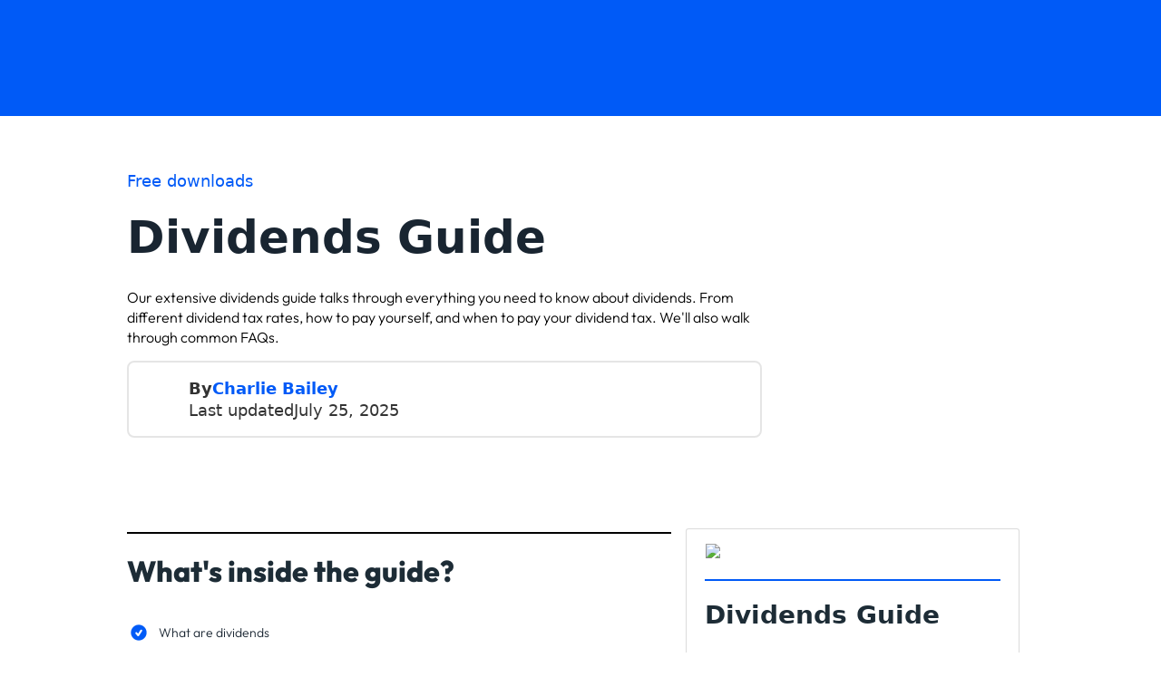

--- FILE ---
content_type: text/html
request_url: https://www.goforma.com/download/dividends
body_size: 30476
content:
<!DOCTYPE html><!-- Last Published: Tue Jan 13 2026 13:41:31 GMT+0000 (Coordinated Universal Time) --><html data-wf-domain="www.goforma.com" data-wf-page="64521ab2e6ab510d2075577b" data-wf-site="5d71eeb2a19ee09db630f4e3" lang="EN" data-wf-collection="64521ab2e6ab518faf755607" data-wf-item-slug="dividends"><head><meta charset="utf-8"/><title>GoForma: Dividends Guide</title><meta content="Read our full Dividends Guide or get an email with the guide attached." name="description"/><meta content="GoForma: Dividends Guide" property="og:title"/><meta content="Read our full Dividends Guide or get an email with the guide attached." property="og:description"/><meta content="https://cdn.prod.website-files.com/5d71eeb2a19ee03e3430f50f/67c5a89b5e7a80bc9ea18cc1_dividends-meta.avif" property="og:image"/><meta content="GoForma: Dividends Guide" property="twitter:title"/><meta content="Read our full Dividends Guide or get an email with the guide attached." property="twitter:description"/><meta content="https://cdn.prod.website-files.com/5d71eeb2a19ee03e3430f50f/67c5a89b5e7a80bc9ea18cc1_dividends-meta.avif" property="twitter:image"/><meta property="og:type" content="website"/><meta content="summary_large_image" name="twitter:card"/><meta content="width=device-width, initial-scale=1" name="viewport"/><link href="https://cdn.prod.website-files.com/5d71eeb2a19ee09db630f4e3/css/goformaco.webflow.shared.8268cdb2b.min.css" rel="stylesheet" type="text/css" integrity="sha384-gmjNsrhh2K426ZOy6noWGuZaNOqR9qwHekQgJL/B40JOUjp46u97vGvmcf+xF/gy" crossorigin="anonymous"/><link href="https://cdn.prod.website-files.com/5d71eeb2a19ee09db630f4e3/css/goformaco.webflow.64521ab2e6ab510d2075577b-727cbbf36.min.css" rel="stylesheet" type="text/css" integrity="sha384-D4NZ/Zx+hzS5eorQ2fPT2Z/h36lHltRnfJnnQL0UCHMUUZxy+zOjc13iEKqBCfgl" crossorigin="anonymous"/><link href="https://fonts.googleapis.com" rel="preconnect"/><link href="https://fonts.gstatic.com" rel="preconnect" crossorigin="anonymous"/><script src="https://ajax.googleapis.com/ajax/libs/webfont/1.6.26/webfont.js" type="text/javascript"></script><script type="text/javascript">WebFont.load({  google: {    families: ["Open Sans:300,300italic,400,400italic,600,600italic,700,700italic,800,800italic","Lato:100,100italic,300,300italic,400,400italic,700,700italic,900,900italic"]  }});</script><script type="text/javascript">!function(o,c){var n=c.documentElement,t=" w-mod-";n.className+=t+"js",("ontouchstart"in o||o.DocumentTouch&&c instanceof DocumentTouch)&&(n.className+=t+"touch")}(window,document);</script><link href="https://cdn.prod.website-files.com/5d71eeb2a19ee09db630f4e3/6613db8b4659f303f993da3b_goforma-business-accounting-favicon.png" rel="shortcut icon" type="image/x-icon"/><link href="https://cdn.prod.website-files.com/5d71eeb2a19ee09db630f4e3/6613dbe02824acc956c7994e_goforma-business-accounting-webclip.png" rel="apple-touch-icon"/><link href="https://www.goforma.com/download/dividends" rel="canonical"/><link rel="preconnect" href="https://www.googletagmanager.com">
<link rel="preconnect" href="https://www.google-analytics.com">
<link rel="preconnect" href="https://events.usermaven.com">
<link rel="preconnect" href="https://t.usermaven.com">
<link rel="preconnect" href="https://cdn-cookieyes.com">
<link rel="dns-prefetch" href="https://www.googletagmanager.com">
<link rel="dns-prefetch" href="https://events.usermaven.com">

<!-- Ultra-Fast GTM -->
<script>
window.dataLayer = window.dataLayer || [];
window.gtmLoaded = false;

function loadGTM() {
  if (window.gtmLoaded) return;
  window.gtmLoaded = true;
  
  (function(w,d,s,l,i){
    w[l]=w[l]||[];w[l].push({'gtm.start':new Date().getTime(),event:'gtm.js'});
    var f=d.getElementsByTagName(s)[0],j=d.createElement(s),dl=l!='dataLayer'?'&l='+l:'';
    j.async=true;j.src='https://www.googletagmanager.com/gtm.js?id='+i+dl;
    f.parentNode.insertBefore(j,f);
  })(window,document,'script','dataLayer','GTM-TF4S8WP');
}

// Load on any user interaction
['mousedown', 'mousemove', 'keypress', 'scroll', 'touchstart', 'click'].forEach(function(event) {
  document.addEventListener(event, loadGTM, { once: true, passive: true });
});

// Fallback: load after 5 seconds anyway
setTimeout(loadGTM, 5000);
</script>


<script src="https://cdnjs.cloudflare.com/ajax/libs/lazysizes/4.1.4/lazysizes-umd.min.js" async></script>

<script>
(function() {
  'use strict';
  
  const CALENDLY_CONFIG = {
    utm: {
      source: 'goforma-website',
      medium: 'cta-button', 
      campaign: 'schedule-a-call-cta'
    }
  };
  
  function getPageSlug() {
    const path = window.location.pathname;
    const slug = path.replace(/^\/+|\/+$/g, '') || 'homepage';
    return slug;
  }
  
  function generateUTMParams(buttonContext = '') {
    const slug = getPageSlug();
    const currentPageParams = new URLSearchParams(window.location.search);
    const finalParams = new URLSearchParams();
    
    // Check if page has ANY UTM parameters
    const hasPageUTMs = ['utm_source', 'utm_medium', 'utm_campaign', 'utm_term', 'utm_content']
      .some(param => currentPageParams.has(param));
    
    if (hasPageUTMs) {
      // Page has UTM parameters - use ALL of them, preserving exactly what's there
      ['utm_source', 'utm_medium', 'utm_campaign', 'utm_term', 'utm_content'].forEach(param => {
        if (currentPageParams.has(param)) {
          finalParams.set(param, currentPageParams.get(param));
        }
      });
    } else {
      // No page UTM parameters - use defaults
      finalParams.set('utm_source', CALENDLY_CONFIG.utm.source);
      finalParams.set('utm_medium', CALENDLY_CONFIG.utm.medium);
      finalParams.set('utm_campaign', CALENDLY_CONFIG.utm.campaign);
      finalParams.set('utm_term', slug);
      finalParams.set('utm_content', buttonContext || 'default-cta');
    }
    
    // Add Calendly parameters - try all the hiding options
    finalParams.set('hide_gdpr_banner', '1');
    finalParams.set('hide_event_type_details', '1');
    finalParams.set('hide_landing_page_details', '1');
    
    return finalParams.toString();
  }
  
  let calendlyLoaded = false;
  let calendlyLoading = false;
  
  function loadCalendly() {
    if (calendlyLoaded || calendlyLoading) return Promise.resolve();
    calendlyLoading = true;
    
    return new Promise((resolve) => {
      const css = document.createElement('link');
      css.rel = 'stylesheet';
      css.href = 'https://assets.calendly.com/assets/external/widget.css';
      css.onload = () => {
        const script = document.createElement('script');
        script.src = 'https://assets.calendly.com/assets/external/widget.js';
        script.async = true;
        script.onload = () => {
          calendlyLoaded = true;
          calendlyLoading = false;
          resolve();
        };
        document.head.appendChild(script);
      };
      document.head.appendChild(css);
    });
  }
  
  window.initOptimizedCalendly = function(calendlyUrl, buttonContext = '') {
    const urlParts = calendlyUrl.split('calendly.com/')[1];
    const basePath = urlParts ? urlParts.split('?')[0] : '';
    
    const finalParams = generateUTMParams(buttonContext);
    const fullUrl = `https://calendly.com/${basePath}?${finalParams}`;
    
    // Log the final URL for debugging
    console.log('Calendly URL:', fullUrl);
    
    loadCalendly().then(() => {
      if (window.Calendly) {
        window.Calendly.initPopupWidget({ url: fullUrl });
        
        // Fire GTM event if available
        if (typeof gtag !== 'undefined') {
          gtag('event', 'calendly_widget_opened', {
            'event_category': 'engagement',
            'event_label': getPageSlug(),
            'utm_term': getPageSlug(),
            'button_context': buttonContext
          });
        }
      }
    });
    return false;
  };
  
  // Auto-enhance existing buttons
  function enhanceExistingCalendlyButtons() {
    const calendlyButtons = document.querySelectorAll('[onclick*="Calendly"]');
    calendlyButtons.forEach((button, index) => {
      const originalOnclick = button.getAttribute('onclick');
      const urlMatch = originalOnclick.match(/url:\s*['"`]([^'"`]+)['"`]/);
      if (urlMatch) {
        const originalUrl = urlMatch[1];
        const buttonContext = 
          button.id || 
          button.closest('[id]')?.id || 
          button.textContent?.trim().toLowerCase().replace(/\s+/g, '-') || 
          `button-${index + 1}`;
        
        button.setAttribute('onclick', 
          `return initOptimizedCalendly('${originalUrl}', '${buttonContext}');`
        );
      }
    });
  }
  
  // Preload optimization
  let preloadTriggered = false;
  function preloadCalendly() {
    if (!preloadTriggered) {
      preloadTriggered = true;
      loadCalendly();
    }
  }
  
  ['mousemove', 'scroll', 'touchstart', 'keydown'].forEach(event => {
    document.addEventListener(event, preloadCalendly, { once: true, passive: true });
  });
  setTimeout(preloadCalendly, 4000);
  
  // Initialize
  if (document.readyState === 'loading') {
    document.addEventListener('DOMContentLoaded', enhanceExistingCalendlyButtons);
  } else {
    enhanceExistingCalendlyButtons();
  }
  setTimeout(enhanceExistingCalendlyButtons, 1000);
})();
</script>

<script>
window.usermavenLoaded = false;

function loadUserMaven() {
  if (window.usermavenLoaded) return;
  window.usermavenLoaded = true;
  
  // Initialize UserMaven
  window.usermaven = window.usermaven || (function () { 
    (window.usermavenQ = window.usermavenQ || []).push(arguments); 
  });
  
  // Load the script
  var t = document.createElement('script'),
      s = document.getElementsByTagName('script')[0];
  t.defer = true;
  t.id = 'um-tracker';
  t.setAttribute('data-tracking-host', "https://events.usermaven.com");
  t.setAttribute('data-key', 'UMRtwJaLuX');
  t.setAttribute('data-privacy-policy', 'strict'); 
  t.src = 'https://t.usermaven.com/lib.js';
  s.parentNode.insertBefore(t, s);
}

// Load on any user interaction
['mousedown', 'mousemove', 'keypress', 'scroll', 'touchstart', 'click'].forEach(function(event) {
  document.addEventListener(event, loadUserMaven, { once: true, passive: true });
});

// Fallback: load after 4 seconds anyway
setTimeout(loadUserMaven, 4000);
</script>
<link rel="canonical" href="https://www.goforma.com/download/dividends"/>
<meta charset="UTF-8">
<meta name="author" content="Charlie Bailey">
<meta name="keywords" content="Dividends Guide">
<meta name="robots" content="index, follow">
<meta property="og:type" content="article" />
<meta property="og:locale" content="en_GB" />
<meta property="og:site_name" content="GoForma" />
<meta property="og:url" content="https://www.goforma.com/download/dividends" /><script type="text/javascript">window.__WEBFLOW_CURRENCY_SETTINGS = {"currencyCode":"GBP","symbol":"£","decimal":".","fractionDigits":2,"group":",","template":"{{wf {\"path\":\"symbol\",\"type\":\"PlainText\"} }} {{wf {\"path\":\"amount\",\"type\":\"CommercePrice\"} }} {{wf {\"path\":\"currencyCode\",\"type\":\"PlainText\"} }}","hideDecimalForWholeNumbers":false};</script></head><body data-scroll-time="0"><div class="_2023-section-new hero-top-padding"></div><div class="_2023-section-new _2023-section-new-hero-template"><div class="container-1000"><div class="hero-template-col-left"><a href="/download">Free downloads</a><h1>Dividends Guide</h1><p>Our extensive dividends guide talks through everything you need to know about dividends. From different dividend tax rates, how to pay yourself, and when to pay your dividend tax. We&#x27;ll also walk through common FAQs.</p><div class="author-div"><img src="https://cdn.prod.website-files.com/5d71eeb2a19ee03e3430f50f/67fd412a026e7e54672dbb04_image-24%20(1).avif" loading="lazy" alt="" sizes="100vw" srcset="https://cdn.prod.website-files.com/5d71eeb2a19ee03e3430f50f/67fd412a026e7e54672dbb04_image-24%20(1)-p-500.avif 500w, https://cdn.prod.website-files.com/5d71eeb2a19ee03e3430f50f/67fd412a026e7e54672dbb04_image-24%20(1).avif 1024w" class="author-image"/><div><div class="horizontal-tight bold"><div>By </div><a href="/about-us/team/charlie-bailey">Charlie Bailey</a></div><div class="horizontal-tight"><div>Last updated</div><div>July 25, 2025</div></div></div></div></div></div></div><main class="_2023-section-new"><div class="container-1000"><div class="fs-toc_example"><div class="fs-toc_rich-text"><div fs-toc-offsettop="8rem" fs-toc-element="contents" class="newarticle w-richtext"><h2>What&#x27;s inside the guide?</h2></div><ul role="list" class="list-2"><li class="list-item-2">What are dividends</li><li class="list-item-2">Dividend tax rates</li><li class="list-item-2">Dividend allowances</li><li class="list-item-2">Paying taxes on dividends</li><li class="list-item-2">How dividend taxes work</li><li class="list-item-2">Dividend FAQs</li></ul><div fs-toc-offsettop="8rem" fs-toc-element="contents" class="newarticle w-richtext"><h2>What happens next?</h2><p>We&#x27;ll send the guide to the email that you choose. You&#x27;ll also be redirected to a page where you can download the guide again.</p></div><div fs-toc-offsettop="8rem" fs-toc-element="contents" class="newarticle w-richtext"><h2>What other free resources do you have?</h2><p>We have more than 20 free guides, 500 help articles and a range of partner discounts.</p></div><a href="/business-resources" class="button-blue w-button">See free resources</a><div fs-toc-offsettop="8rem" fs-toc-element="contents" class="newarticle w-richtext"><h2>What can GoFoma help with?</h2><p>We&#x27;ll send the guide to the email that you choose. You&#x27;ll also be redirected to a page where you can download the guide again.</p><ul role="list"><li><a href="/business-accounting/contractor-accountants-0d38c">Business accounting for contractors</a>:</li><li><a href="/business-accounting/accountants-for-self-employed">Accounting for sole traders</a>:</li><li><a href="/umbrella-company">Umbrella company set up</a>:</li><li><a href="/virtual-office">London virtual office</a>:</li><li><a href="/calculators">Business calculators</a>:</li><li><a href="/about-us/free-accounting-consultation">Free accounting consultation</a>:</li></ul></div><a href="/packages" class="button-blue w-button">See pricing</a><div class="_2025-article-banner consultation-cta"><img src="https://cdn.prod.website-files.com/5d71eeb2a19ee03e3430f50f/67c5a89a5e7a80bc9ea18c7b_export_w6ide8.avif" loading="lazy" width="246" alt="Dividends tax questions and help"/><div class="_2025-cta-text"><a href="/accountant-for-self-employed" class="cta-link-small">Self Employed Accountants</a><div class="x-large">Speak to a tax accountant</div><p>Free 20 minute consultation with a dividend take home pay specialist and accountant.</p><div class="cta-call-embed w-embed"><a href="" class="link-block-23 w-inline-block" onclick="Calendly.initPopupWidget({url: 'https://calendly.com/d/ckfc-gns-xs8?utm_medium=article&utm_source=download-articles&utm_campaign=end-cta&utm_content=article-schedule-a-call&utm_term=https://www.goforma.com/download/dividends'});return false;"><div class="icon-embed-xxsmall w-embed"><svg xmlns="http://www.w3.org/2000/svg" xmlns:xlink="http://www.w3.org/1999/xlink" aria-hidden="true" role="img" class="iconify iconify--ph" width="100%" height="100%" preserveAspectRatio="xMidYMid meet" viewBox="0 0 256 256"><path fill="currentColor" d="M208 32h-24v-8a8 8 0 0 0-16 0v8H88v-8a8 8 0 0 0-16 0v8H48a16 16 0 0 0-16 16v160a16 16 0 0 0 16 16h160a16 16 0 0 0 16-16V48a16 16 0 0 0-16-16M72 48v8a8 8 0 0 0 16 0v-8h80v8a8 8 0 0 0 16 0v-8h24v32H48V48Zm136 160H48V96h160zm-38.34-85.66a8 8 0 0 1 0 11.32l-48 48a8 8 0 0 1-11.32 0l-24-24a8 8 0 0 1 11.32-11.32L116 164.69l42.34-42.35a8 8 0 0 1 11.32 0"></path></svg></div>Schedule a call</a></div></div></div><div class="_2025-article-banner calculators-cta"><img src="https://cdn.prod.website-files.com/5d71eeb2a19ee03e3430f50f/67c5a6de1f882333f1f60278_dividend-tax-allowances-calculator.avif" loading="lazy" width="246" alt="Dividend Tax Calculator 2024/ 2025" class="image-border mh-500"/><div class="_2025-cta-text"><a href="/calculators" class="cta-link-small">Calculators</a><a href="/calculators/dividend-tax-allowances-calculator" class="x-large calculator">Dividend Tax Calculator 2025/ 2026</a><p>Quickly calculate the amount of tax owed on dividends for the 2025/26 tax year using our Dividend Tax Calculator.</p><a href="/calculators/dividend-tax-allowances-calculator" target="_blank" class="link-block-23 calculator-btn w-inline-block"><div class="icon-embed-xxsmall w-embed"><svg xmlns="http://www.w3.org/2000/svg" xmlns:xlink="http://www.w3.org/1999/xlink" aria-hidden="true" role="img" class="iconify iconify--carbon" width="100%" height="100%" preserveAspectRatio="xMidYMid meet" viewBox="0 0 32 32"><path fill="currentColor" d="M26 4v24H6V4zm0-2H6a2 2 0 0 0-2 2v24a2 2 0 0 0 2 2h20a2 2 0 0 0 2-2V4a2 2 0 0 0-2-2"></path><path fill="currentColor" d="M9 23h2v2H9zm12 0h2v2h-2zM9 18h2v2H9zm12 0h2v2h-2zM9 13h2v2H9zm6 10h2v2h-2zm0-5h2v2h-2zm0-5h2v2h-2zm6 0h2v2h-2zM9 7h14v3H9z"></path></svg></div><div>Calculate now</div><div class="icon-embed-xxsmall w-embed"><svg xmlns="http://www.w3.org/2000/svg" xmlns:xlink="http://www.w3.org/1999/xlink" aria-hidden="true" role="img" class="iconify iconify--ic" width="100%" height="100%" preserveAspectRatio="xMidYMid meet" viewBox="0 0 24 24"><path fill="currentColor" d="M18 19H6c-.55 0-1-.45-1-1V6c0-.55.45-1 1-1h5c.55 0 1-.45 1-1s-.45-1-1-1H5a2 2 0 0 0-2 2v14c0 1.1.9 2 2 2h14c1.1 0 2-.9 2-2v-6c0-.55-.45-1-1-1s-1 .45-1 1v5c0 .55-.45 1-1 1M14 4c0 .55.45 1 1 1h2.59l-9.13 9.13a.996.996 0 1 0 1.41 1.41L19 6.41V9c0 .55.45 1 1 1s1-.45 1-1V4c0-.55-.45-1-1-1h-5c-.55 0-1 .45-1 1"></path></svg></div></a></div></div></div><div class="sticky-bar-40"><div class="table-of-contents white"><img src="https://cdn.prod.website-files.com/5d71eeb2a19ee03e3430f50f/67c5a89a5e7a80bc9ea18c22_dividends-meta.avif" loading="lazy" alt="Dividends Guide" class="image-26"/><div class="industry-headings">Dividends Guide</div><div class="w-embed"><div class="w-form">
<form id="wf-form-free-download" name="wf-form-free-download" data-name="free-download" redirect="/thankyou/free-download-dividends" data-redirect="/thankyou/free-download-dividends" name="email-form" data-name="Email Form" method="get" aria-label="Free guide download form">
<p class="large">Email address:</p><div class="spacer-xs"></div><div class="div-block-241"><input class="free-download-input w-input" maxlength="256" name="email" data-name="email" placeholder="james@company.co" type="email" id="email" required="">

<input type="hidden" class="w-input" name="download_id" id="download_id" value="1Mp1d6pNoUQV1-XDdPaMFCmENent-1QOY"><input type="hidden" class="w-input" name="download_name" id="download_name" value="Dividends Guide">
<input type="hidden" class="w-input" name="utm_medium" id="utm_medium" value="article">
<input type="hidden" class="w-input" name="utm_source" id="utm_source" value="download-articles">
<input type="hidden" class="w-input" name="utm_campaign" id="utm_campaign" value="free-downloads">
<input type="hidden" class="w-input" name="utm_content" id="utm_content" value="article-cta">
<input type="hidden" class="w-input" name="utm_term" id="utm_term" value="https://www.goforma.com/downloads/dividends">


<input type="submit" data-wait="Please wait..." class="free-download-button w-button" value="Download guide"></div></form><div class="success-message-11 w-form-done" tabindex="-1" role="region" aria-label="Email Form success"><div>Thank you for downloading our free guide. We've sent you an email with your guide!</div></div><div class="w-form-fail" tabindex="-1" role="region" aria-label="Email Form failure"><div>Oops! Something went wrong while submitting the form.</div></div></div></div></div></div></div></div></main><div class="section-39 w-condition-invisible"><div class="div-block-166"></div><div class="w-row"><div class="w-col w-col-1"></div><div class="w-col w-col-3"><div class="div-block-165"><h1 class="heading-115">Dividends Guide</h1><div class="w-richtext"><h2>What&#x27;s Next:</h2><ul role="list"><li>We&#x27;ve emailed you a guide or download it here</li><li>Scroll through the guide here</li><li>Set up a free consultation with one of our accountants</li><li>Get an instant quote for accounting &amp; virtual office services</li></ul></div><div class="w-embed w-script"><!-- Calendly link widget begin -->
<link href="https://assets.calendly.com/assets/external/widget.css" rel="stylesheet">
<script src="https://assets.calendly.com/assets/external/widget.js" type="text/javascript" async></script>
<a id="hero-cta" href="" class="button-11 w-button" onclick="Calendly.initPopupWidget({url: 'https://calendly.com/jordan-macey/free-consultation'});return false;"><span class="text-span-5">1</span>Speak to an Accountant Now</a>
<!-- Calendly link widget end --></div><a href="https://www.goforma.com/packages#build-package" target="_blank" class="button-11 white w-button">Get an Instant Quote</a></div></div><div class="w-col w-col-7"><div data-delay="4000" data-animation="slide" class="slider-7 w-slider" data-autoplay="false" data-easing="ease" data-hide-arrows="false" data-disable-swipe="false" data-autoplay-limit="0" data-nav-spacing="3" data-duration="500" data-infinite="true" id="MultiImageSlider"><div class="w-slider-mask"><div class="slide-5 w-condition-invisible w-slide"></div><div class="slide-5 w-slide"></div><div class="slide-5 w-slide"></div><div class="slide-5 w-slide"></div><div class="slide-5 w-slide"></div><div class="slide-5 w-slide"></div><div class="slide-5 w-slide"></div><div class="slide-5 w-slide"></div><div class="slide-5 w-slide"></div><div class="slide-5 w-slide"></div><div class="slide-5 w-slide"></div><div class="slide-5 w-slide"></div><div class="slide-5 w-slide"></div><div class="slide-5 w-slide"></div><div class="slide-5 w-slide"></div><div class="slide-5 w-slide"></div><div class="slide-5 w-slide"></div><div class="slide-5 w-slide"></div><div class="slide-5 w-slide"></div><div class="slide-5 w-slide"></div><div class="slide-5 w-slide"></div><div class="slide-5 w-slide"></div><div class="slide-5 w-slide"></div><div class="slide-5 w-slide"></div><div class="slide-5 w-slide"></div></div><div class="w-slider-arrow-left"><div class="w-icon-slider-left"></div></div><div class="w-slider-arrow-right"><div class="w-icon-slider-right"></div></div><div class="w-slider-nav w-round"></div></div><div id="MultiImageCollectionWrapper" class="multiimagecollectionwrapper w-dyn-list"><script type="text/x-wf-template" id="wf-template-3d4ea1ee-b266-fe44-d02d-6e5ea2776c93">%3Cdiv%20style%3D%22background-image%3Anone%22%20role%3D%22listitem%22%20class%3D%22w-dyn-item%20w-dyn-repeater-item%22%3E%3C%2Fdiv%3E</script><div role="list" class="w-dyn-items w-dyn-hide"></div><div class="w-dyn-empty"><div>No items found.</div></div></div></div><div class="w-col w-col-1"></div></div></div><div id="community" class="_2023-section-new"><div class="go-container"></div><div class="w-container"><div id="coupon" class="banner-large-community"><div class="banner-large-blue-left _2023"><div class="margin-bottom-20"><h4 class="template_banner-large-community">Get started with a <strong>free community account</strong><strong></strong></h4></div><p class="paragraph-75">Join as a free community member to get access to a range of resources to help start your business. You can book a free consultation with an accountant to walk through the right package for you.</p><div class="list-holder"><ul role="list" class="list-2 _50"><li class="list-item-2">Free accounting consultation</li><li class="list-item-2">Business insurance discounts</li><li class="list-item-2">Free company registration</li></ul><ul role="list" class="list-2 _50"><li class="list-item-2">Get 50% off for 3 months</li><li class="list-item-2">250+ help guides</li><li class="list-item-2">20+ calculators</li></ul></div><div class="_2-buttons-div"><div class="w-embed"><a href="https://www.goforma.com/sign-up/free-community-account?utm_medium=landing-page&utm_source=pricingutm_campaign=community-account-cta&utm_content=create-a-free-account&utm_term=https://www.goforma.com/packages" class="button-blue w-button" id="hero-cta-2" >Create a Free Account</a></div><div class="w-embed"><a href="" class="button-blue outline w-button" id="hero-cta-2" onclick="Calendly.initPopupWidget({url: 'https://calendly.com/d/ckfc-gns-xs8?hide_gdpr_banner=1&utm_medium=landing-page&utm_source=pricing&utm_campaign=page-cta&utm_content=footer-cta-speak-to-accountant'});return false;">Speak to an Accountant</a></div></div></div><div class="banner-large-pink-right"><img src="https://cdn.prod.website-files.com/5d71eeb2a19ee09db630f4e3/5fcffec6c279e16949b50d83_free_consultation-removebg-preview.png" loading="lazy" width="300" sizes="(max-width: 479px) 100vw, 300px" alt="Free business accounting software" srcset="https://cdn.prod.website-files.com/5d71eeb2a19ee09db630f4e3/5fcffec6c279e16949b50d83_free_consultation-removebg-preview-p-500.png 500w, https://cdn.prod.website-files.com/5d71eeb2a19ee09db630f4e3/5fcffec6c279e16949b50d83_free_consultation-removebg-preview.png 559w"/></div></div></div></div><footer class="footer"><div class="go-container"><div class="footer-center-div"><div class="_2025-article-banner consultation-cta"><img src="https://cdn.prod.website-files.com/5d71eeb2a19ee09db630f4e3/67c6e3c559f0d6d2e6cd1f4d_small-business-accounting-free-accounting-consultation.avif" loading="lazy" width="246" alt="Free small business accounting consultation"/><div class="_2025-cta-text"><a href="/business-accounting" class="cta-link-small">Business Accounting for Small Business</a><div class="x-large">Book a free accounting consultation</div><p>Speak to an accountant about setting up a company, switching accountant or to ask any general UK tax questions.</p><div class="cta-call-embed w-embed"><a href="" 
   aria-label="Link to book accounting consultation" 
   class="new-button w-inline-block" 
   style="background-color: #d62451 !important; color: white !important; display: flex !important; align-items: center !important; justify-content: center !important; gap: 8px !important; text-decoration: none !important; padding: 12px 16px !important;"
   onclick="return initOptimizedCalendly('https://calendly.com/d/ckfc-gns-xs8?hide_gdpr_banner=1&amp;utm_campaign=schedule-a-call-cta&amp;utm_content=footer-cta', 'consultation-popup');">
   
   <div class="icon-embed-xsmall w-embed" style="color: white !important;">
       <svg xmlns="http://www.w3.org/2000/svg" 
            xmlns:xlink="http://www.w3.org/1999/xlink" 
            aria-hidden="true" 
            role="img" 
            class="iconify iconify--ph" 
            width="100%" 
            height="100%" 
            preserveAspectRatio="xMidYMid meet" 
            viewBox="0 0 256 256"
            style="color: white !important;">
           <path fill="currentColor" d="M208 32h-24v-8a8 8 0 0 0-16 0v8H88v-8a8 8 0 0 0-16 0v8H48a16 16 0 0 0-16 16v160a16 16 0 0 0 16 16h160a16 16 0 0 0 16-16V48a16 16 0 0 0-16-16M72 48v8a8 8 0 0 0 16 0v-8h80v8a8 8 0 0 0 16 0v-8h24v32H48V48Zm136 160H48V96h160zm-38.34-85.66a8 8 0 0 1 0 11.32l-48 48a8 8 0 0 1-11.32 0l-24-24a8 8 0 0 1 11.32-11.32L116 164.69l42.34-42.35a8 8 0 0 1 11.32 0"></path>
       </svg>
   </div>
   
   <span style="color: white !important;">Schedule a call</span>
</a></div></div></div></div><div class="row-footer"><div class="wrapper-footer"><div class="holder-footer"><div id="w-node-_59de3d1b-fc74-5873-a720-9241accb17b3-a23a0e5b" class="box-footer"><a aria-label="GoForma homepage url" href="/" class="holder-footer-logo w-inline-block"><img src="https://cdn.prod.website-files.com/5d71eeb2a19ee09db630f4e3/62f167f08296f32d20c5f6c8_main.svg" loading="lazy" aria-label="GoForna logo link to homepage" alt="" class="footer-logo"/></a><div class="text-footer text-footer-top-mar-16"><a href="https://www.google.com/maps/place/GoForma+%7C+Contractor+%26+Self+Employed+Accountants+%7C+Limited+Company+%26+Crypto+Tax+Experts/@51.5247546,-0.1094634,17z/data=!3m2!4b1!5s0x48761b5017d83b37:0xc91df814a8a3631f!4m6!3m5!1s0x48761bce1e833a41:0x87afc6ce2da99b4d!8m2!3d51.5247513!4d-0.1068885!16s%2Fg%2F11hdw8x0qn?entry=tts&amp;g_ep=EgoyMDI1MDYzMC4wIPu8ASoASAFQAw%3D%3D&amp;skid=8db505e1-375e-42f5-8cf4-82274ffe6738" target="_blank" class="link-45">40 Bowling Green Lane,</a></div><div class="text-footer text-footer-top-mar-8"><a href="https://www.google.com/maps/place/GoForma+%7C+Contractor+%26+Self+Employed+Accountants+%7C+Limited+Company+%26+Crypto+Tax+Experts/@51.5247546,-0.1094634,17z/data=!3m2!4b1!5s0x48761b5017d83b37:0xc91df814a8a3631f!4m6!3m5!1s0x48761bce1e833a41:0x87afc6ce2da99b4d!8m2!3d51.5247513!4d-0.1068885!16s%2Fg%2F11hdw8x0qn?entry=tts&amp;g_ep=EgoyMDI1MDYzMC4wIPu8ASoASAFQAw%3D%3D&amp;skid=8db505e1-375e-42f5-8cf4-82274ffe6738" target="_blank">London, EC1R 0NE</a></div><div class="holder-footer-social"><a aria-label="Twitter profile url" href="https://twitter.com/goformaco" target="_blank" class="box-footer-social w-inline-block"><img src="https://cdn.prod.website-files.com/5d71eeb2a19ee09db630f4e3/62f169c96b81d04a5490475c_twitter.svg" loading="lazy" aria-label="GoForma twitter url link" alt="GoForma business accounting twitter logo" class="img-footer-social"/></a><a aria-label="Facebook profile URL" href="https://www.facebook.com/GoFormaCo" target="_blank" class="box-footer-social w-inline-block"><img src="https://cdn.prod.website-files.com/5d71eeb2a19ee09db630f4e3/62f169b68c77f56165fe358a_facebook-logo%201.svg" loading="lazy" aria-label="GoForma facebook profile link" alt="GoForma contractor accounting grey facebook logo" class="img-footer-social"/></a><a aria-label="LinkedIn profile URL" href="https://www.linkedin.com/company/goforma-accounting-virtual-office" target="_blank" class="box-footer-social w-inline-block"><img src="https://cdn.prod.website-files.com/5d71eeb2a19ee09db630f4e3/62f169c5eafac5959f47f49d_linkedin.svg" loading="lazy" aria-label="GoForma LinkedIn profile link" alt="GoForma limited company accountants grey linkedin logo" class="img-footer-social"/></a><a aria-label="Instagram profile URL" href="https://www.instagram.com/goformaco/?hl=en" target="_blank" class="box-footer-social w-inline-block"><img src="https://cdn.prod.website-files.com/5d71eeb2a19ee09db630f4e3/62f169c008977797797c40d3_instagram.svg" loading="lazy" aria-label="GoForma instagram profile url" alt="" class="img-footer-social"/></a></div><div class="holder-footer-link"><a href="tel:+442033897010" class="footer-link-new">0203 389 7010</a><a href="mailto:info@goforma.com" class="footer-link-new footer-link-new-blue">info@goforma.com</a><a href="https://wa.me/442037721162" target="_blank" class="footer-link-new footer-link-new-green">WhatsApp</a></div></div><div id="w-node-f4f55b67-b9b2-565f-68ef-7452141326fc-a23a0e5b" class="box-footer"><div class="big-text-footer big-text-footer-bot-mar-24"><a href="https://www.goforma.com/business-accounting">Business Accounting for Small Business</a></div><div class="holder-footer-link"><a href="/contractor-accountants" class="footer-link-new">Contractor Accountants</a><a href="/accountant-for-self-employed" class="footer-link-new">Accountant for Self Employed</a><a href="/accountant-for-sole-traders" class="footer-link-new">Accountant for Sole Traders</a><a href="/freeagent" class="footer-link-new">FreeAgent accountant</a><a href="/freeagent/freeagent-vs-xero" class="footer-link-new">Freeagent vs Xero</a><a href="/freeagent/freeagent-vs-quickbooks" class="footer-link-new">Freeagent vs Quickbooks</a><a href="/online-accountant-services" class="footer-link-new">Online accountant service</a><a href="/small-business-accountants" class="footer-link-new">Small Business Accountants</a><a href="/self-assessment-tax-return" class="footer-link-new">Self Assessment Tax Return Service</a><a href="/end-of-year-accounts" class="footer-link-new">End of Year Annual Accounts</a></div></div><div id="w-node-fd567493-b3b8-0bf6-6030-36b1ddb608c1-a23a0e5b" class="box-footer"><div class="big-text-footer big-text-footer-bot-mar-24">Accounting by Industry</div><div class="holder-footer-link"><a id="w-node-fd567493-b3b8-0bf6-6030-36b1ddb608c5-a23a0e5b" href="/uk-crypto-tax-accountants" class="footer-link-new">UK Crypto Tax Accountants</a><a href="https://www.goforma.com/accountant-near-me/accountants-for-creatives" class="footer-link-new">Accountants for Creatives</a><a href="https://www.goforma.com/accountant-near-me/dental-accountants" class="footer-link-new">Accountants for Dentists</a><a href="/accountant-for-doctors" class="footer-link-new">Accountants for Doctors</a><a href="https://www.goforma.com/accountant-near-me/accountants-for-it-contractors" class="footer-link-new">Accountants for IT Contractors</a><a href="https://www.goforma.com/accountant-near-me/medical-accountants" class="footer-link-new">Accountants for Medical Professionals</a><a href="https://www.goforma.com/accountant-near-me/accountants-for-photographers" class="footer-link-new">Accountants for Photographers</a><a href="/accountant-for-startups" class="footer-link-new">Startup Accountants</a><a href="https://www.goforma.com/accountant-near-me/accountants-for-photographers" class="footer-link-new">Accountants for Architects</a><a href="https://www.goforma.com/accountant-near-me/accountants-for-therapists" class="footer-link-new">Accountants for Therapists</a></div></div><div id="w-node-b4dc635b-8202-4066-cb2c-128740c69673-a23a0e5b" class="box-footer hidden"><div class="big-text-footer big-text-footer-bot-mar-24">Accounting Coming Soon</div><div class="holder-footer-link"><a href="https://www.goforma.com/accountant-near-me/accountants-for-startups" class="footer-link-new">Accountants for Startups</a><a href="https://www.goforma.com/accountant-near-me/property-accountants" class="footer-link-new">Accountants for Property Investors</a><a href="https://www.goforma.com/accountant-near-me/accountants-for-amazon-sellers" class="footer-link-new">Accountants for Amazon Sellers</a><a href="https://www.goforma.com/accountant-near-me/accountants-for-entrepreneurs" class="footer-link-new">Accountants for Entrepreneurs</a></div></div><div id="w-node-a088b8cc-8f09-8e17-94d5-affb9f8b1ae5-a23a0e5b" class="box-footer"><div class="big-text-footer big-text-footer-bot-mar-24"><a href="/about-us">About us</a></div><div class="holder-footer-link"><a href="/about-us/partner" class="footer-link-new">Partner Offers</a><a href="/about-us/affiliate-refer-a-friend" class="footer-link-new">Refer-a-Friend</a><a href="/about-us/partnerships-referrals" class="footer-link-new">Partnerships &amp; Referrals</a><a href="/virtual-office" class="footer-link-new">Virtual Office London</a><a href="/about-us/free-accounting-consultation" class="footer-link-new">Free Accounting Consultation</a><a href="/about-us/privacy-policy" class="footer-link-new">Privacy Policy</a><a href="/about-us/website-terms-of-use" class="footer-link-new">Website Terms of Use</a></div><div class="partners-footer"><a aria-label="AAT employer scheme url" href="https://www.aat.org.uk/businesses-employers/aat-employer-scheme" target="_blank" class="box-footer-partners w-inline-block"><img src="https://cdn.prod.website-files.com/5d71eeb2a19ee09db630f4e3/645a71a3aa07ac1c8b2ec996_AAT%20Employer%20Scheme%20logo_RGB.webp" loading="lazy" width="50" aria-label="AAT employer scheme url" alt="Association of Accounting Technicians employer scheme green logo" class="img-footer-parteners"/></a><a aria-label="Startup awards profile url" href="https://startupawards.uk/" target="_blank" class="box-footer-partners w-inline-block"><img src="https://cdn.prod.website-files.com/5d71eeb2a19ee09db630f4e3/62f163150ae83ff2f04aec0b_ezgif%204%201.svg" loading="lazy" width="60" alt="" class="img-footer-parteners"/></a><a aria-label="Google My Business URL" href="https://g.co/kgs/UkFduKN" target="_blank" class="box-footer-partners w-inline-block"><img src="https://cdn.prod.website-files.com/5d71eeb2a19ee09db630f4e3/62f163145514943f07764b2b_Untitled-2%203%201.svg" loading="lazy" width="60" alt="" class="img-footer-parteners"/></a><a aria-label="FreeAgent partner url" href="https://www.freeagent.com/find-an-accountant/goforma/" class="box-footer-partners w-inline-block"><img src="https://cdn.prod.website-files.com/5d71eeb2a19ee09db630f4e3/65ef09f3815ae16e1cc2fb15_freeagent-accountant-platinum-contractor-accountant-goforma-london.webp" loading="lazy" width="60" alt="GoForma FreeAgent accounting software platinum accountants" class="img-footer-parteners"/></a></div></div></div></div><div class="footer-separator"></div></div><div class="row-footer"><div class="wrapper-footer"><div class="holder-footer"><div id="w-node-_243d2c70-a35c-342c-0ea2-670fcd80e8b4-a23a0e5b" class="box-footer"><div class="big-text-footer big-text-footer-bot-mar-24"><a href="/set-up-limited-company">Set up Limited Company</a></div><div class="holder-footer-link"><a href="https://www.goforma.com/limited-company/what-is-a-limited-company" class="footer-link-new">What is a Limited Company</a><a href="https://www.goforma.com/limited-company/advantages-of-a-private-limited-company" class="footer-link-new">Advantages of a Limited Company</a><a href="https://www.goforma.com/limited-company/disadvantages-of-a-private-limited-company" class="footer-link-new">Disdvantages of a Limited Company</a><a href="https://www.goforma.com/tax/allowable-limited-company-expenses" class="footer-link-new">Allowable Limited Company Expenses</a><a href="https://www.goforma.com/limited-company/closing-a-limited-company" class="footer-link-new">Closing a Limited Company</a></div></div><div id="w-node-_243d2c70-a35c-342c-0ea2-670fcd80e8c3-a23a0e5b" class="box-footer"><div class="big-text-footer big-text-footer-bot-mar-24"><a href="https://www.goforma.com/self-employed">Register Self employed</a></div><div class="holder-footer-link"><a href="https://www.goforma.com/self-employed/what-is-a-sole-trader-meaning-definition" class="footer-link-new">What is a sole trader</a><a href="https://www.goforma.com/self-employed/sole-trader-advantages" class="footer-link-new">Sole trader advantages</a><a href="https://www.goforma.com/self-employed/register-as-self-employed" class="footer-link-new">Register as self employed</a></div></div><div id="w-node-_243d2c70-a35c-342c-0ea2-670fcd80e8cf-a23a0e5b" class="box-footer"><div class="big-text-footer big-text-footer-bot-mar-24"><a href="https://www.goforma.com/contractors">Contractors</a></div><div class="holder-footer-link"><a href="https://www.goforma.com/limited-company/what-is-a-contractor" class="footer-link-new">What is a contractor</a><a href="https://www.goforma.com/contractors/what-are-the-disadvantages-of-contracting" class="footer-link-new">What are the disadvantages of contracting</a><a href="https://www.goforma.com/contractors/find-contractor-jobs-roles-uk-london" class="footer-link-new">Where to find UK contractor interim jobs</a><a href="https://www.goforma.com/contractors/take-home-pay-calculator-uk-monthly" class="footer-link-new">Contractor take home pay calculator</a><a href="https://www.goforma.com/contractors/claiming-umbrella-company-expenses" class="footer-link-new">Claiming umbrella company expenses</a><a href="https://www.goforma.com/tax/what-is-ir35-independent-contractor" class="footer-link-new">What is IR35 / independent contractor</a></div></div><div id="w-node-_243d2c70-a35c-342c-0ea2-670fcd80e8e0-a23a0e5b" class="box-footer"><div class="big-text-footer big-text-footer-bot-mar-24"><a href="https://www.goforma.com/accountant-near-me">Accountants Near Me</a></div><div class="holder-footer-link"><a href="https://www.goforma.com/accountant-near-me/accountants-in-london" class="footer-link-new">Accountants in London</a><a href="https://www.goforma.com/accountant-near-me/accountant-in-south-london" class="footer-link-new">Accountant South London</a><a href="https://www.goforma.com/accountant-near-me/accountant-in-east-london" class="footer-link-new">Accountant East London</a><a href="https://www.goforma.com/accountant-near-me/accountant-in-west-london" class="footer-link-new">Accountant West London</a><a href="https://www.goforma.com/accountant-near-me/accountants-in-leeds" class="footer-link-new">Accountants in Leeds</a><a href="https://www.goforma.com/accountant-near-me/accountants-in-bristol" class="footer-link-new">Accountants in Bristol</a></div></div><div id="w-node-_243d2c70-a35c-342c-0ea2-670fcd80e908-a23a0e5b" class="box-footer hidden"><div class="big-text-footer big-text-footer-bot-mar-24">Accounting Coming Soon</div><div class="holder-footer-link"><a href="https://www.goforma.com/accountant-near-me/accountants-for-startups" class="footer-link-new">Accountants for Startups</a><a href="https://www.goforma.com/accountant-near-me/property-accountants" class="footer-link-new">Accountants for Property Investors</a><a href="https://www.goforma.com/accountant-near-me/accountants-for-amazon-sellers" class="footer-link-new">Accountants for Amazon Sellers</a><a href="https://www.goforma.com/accountant-near-me/accountants-for-entrepreneurs" class="footer-link-new">Accountants for Entrepreneurs</a></div></div><div id="w-node-_243d2c70-a35c-342c-0ea2-670fcd80e914-a23a0e5b" class="box-footer"><div class="big-text-footer big-text-footer-bot-mar-24"><a href="https://www.goforma.com/small-business-accounting">Small Business Accounting</a></div><div class="holder-footer-link"><a href="https://www.goforma.com/small-business-accounting/how-much-should-accounting-cost" class="footer-link-new">How much should accounting cost</a><a href="https://www.goforma.com/small-business-accounting/directors-loan-account" class="footer-link-new">What is a Directors Loan account</a><a href="https://www.goforma.com/small-business-accounting/what-are-benefits-in-kind" class="footer-link-new">What are Benefits in Kind</a><a href="https://www.goforma.com/small-business-accounting/self-assessment-payments-on-account" class="footer-link-new">Self Assessment Payments on Account</a><a href="https://www.goforma.com/small-business-accounting/what-is-balance-sheet-profit-loss" class="footer-link-new">Balance Sheet &amp; Profit &amp; Loss</a><a href="https://www.goforma.com/small-business-accounting/where-can-i-find-my-accounts-office-reference-number" class="footer-link-new">Accounts Office Reference Number</a></div></div><div id="w-node-_243d2c70-a35c-342c-0ea2-670fcd80e925-a23a0e5b" class="box-footer"><div class="big-text-footer big-text-footer-bot-mar-24"><a href="https://www.goforma.com/tax">Tax</a></div><div class="holder-footer-link"><a href="https://www.goforma.com/tax/utr-numbers-what-how-where" class="footer-link-new">What is a UTR number</a><a href="https://www.goforma.com/tax/uk-vat-registration-guide" class="footer-link-new">What is VAT &amp; when to register</a><a href="https://www.goforma.com/tax/flat-rate-vat-scheme" class="footer-link-new">Flat Rate VAT scheme</a><a href="https://www.goforma.com/tax/what-are-dividends" class="footer-link-new">What are Dividends</a><a href="https://www.goforma.com/tax/how-do-i-find-my-vat-number" class="footer-link-new">How to Find VAT Number</a><a href="https://www.goforma.com/tax/how-do-i-find-my-vat-number" class="footer-link-new">How to find personal UTR Number</a></div><div class="box-footer"></div></div><div id="w-node-_243d2c70-a35c-342c-0ea2-670fcd80e935-a23a0e5b" class="box-footer"><div class="big-text-footer big-text-footer-bot-mar-24"><a href="https://www.goforma.com/calculators">Calculators</a></div><div class="holder-footer-link"><a href="https://www.goforma.com/calculators/contractor-calculator-outside-ir35" class="footer-link-new">Outside IR35 Take Home Pay</a><a href="https://www.goforma.com/calculators/corporation-tax-calculator" class="footer-link-new">Corporation Tax Calculator</a><a href="https://www.goforma.com/calculators/sole-trader-vs-limited-company" class="footer-link-new">Sole Trader vs Limited Company</a><a href="https://www.goforma.com/calculators/standard-vs-flat-rate-vat-scheme-calculator" class="footer-link-new">Standard vs Flat Rate VAT</a><a href="https://www.goforma.com/calculators/vat-calculator" class="footer-link-new">VAT calculator</a><a href="https://www.goforma.com/calculators/self-employed-tax-calculator" class="footer-link-new">Self employed tax calculator</a><a href="https://www.goforma.com/calculators/capital-gains-tax-calculator" class="footer-link-new">Capital gains tax calculator</a><a href="https://www.goforma.com/calculators/dividend-tax-allowances-calculator" class="footer-link-new">Dividend tax calculator</a><a href="/crypto-tax-calculator-uk" class="footer-link-new">UK Crypto Tax Calculator</a></div></div><div id="w-node-_243d2c70-a35c-342c-0ea2-670fcd80e942-a23a0e5b" class="box-footer"><div class="big-text-footer big-text-footer-bot-mar-24"><a href="https://www.goforma.com/business-resources">Business resources</a></div><div class="holder-footer-link"><a href="https://www.goforma.com/business-resources/business-bank-tide-vs-revolut-starling-metro" target="_blank" class="footer-link-new">Tide vs Revolut vs Starling Bank</a><a href="https://www.goforma.com/business-resources/can-i-get-business-insurance-before-registering-my-business" class="footer-link-new">When to get business insurance</a><a href="https://www.goforma.com/business-resources/create-top-1-percent-linkedin-profile" class="footer-link-new">Create a top 1% LinkedIn profile</a></div></div></div></div><div class="footer-separator"></div><div class="small-text-footer">© GoForma 2026. All rights reserved.<br/>‍<br/><a href="https://find-and-update.company-information.service.gov.uk/company/13046739">GoForma</a> is the trading name of Ember Nine Limited. Registered address: 40 Bowling Green Lane, London, England, EC1R 0NE. <br/><br/>Company number: 13046739 | VAT Number: GB320577713</div></div></div></footer><div class="content-subcategories-hidden-list w-dyn-list"><div fs-cmsnest-collection="category" role="list" class="w-dyn-items"><div role="listitem" class="w-dyn-item"><a fs-cmsfilter-field="category" href="/content-subcategory/dividends" class="reg-filter-button">Dividends</a></div><div role="listitem" class="w-dyn-item"><a fs-cmsfilter-field="category" href="/content-subcategory/payments-salary" class="reg-filter-button">Payments &amp; Salary</a></div></div></div><div data-animation="default" data-collapse="medium" data-duration="400" data-easing="ease" data-easing2="ease" role="banner" class="navbar-5 w-nav"><div class="nav-top-bar-wrapper"><div class="page-padding"><div class="go-container"><div class="nav-top-bar"><div class="nav-top-bar-trustpilot"><img src="https://cdn.prod.website-files.com/5d71eeb2a19ee09db630f4e3/628419d8cb1c2f3baa621144_Group%2090.svg" loading="lazy" width="99" alt="" class="trustpilot-stars-img"/><div class="text-block-107 header">off for first 3 months</div></div><div class="nav-link-holder2"><a href="tel:02033897010" class="nav-bar-link-block w-inline-block"><div class="icon-embed-xsmall w-embed"><svg xmlns="http://www.w3.org/2000/svg" xmlns:xlink="http://www.w3.org/1999/xlink" aria-hidden="true" role="img" class="iconify iconify--carbon" width="100%" height="100%" preserveAspectRatio="xMidYMid meet" viewBox="0 0 32 32"><path fill="currentColor" d="M26 29h-.17C6.18 27.87 3.39 11.29 3 6.23A3 3 0 0 1 5.76 3h5.51a2 2 0 0 1 1.86 1.26L14.65 8a2 2 0 0 1-.44 2.16l-2.13 2.15a9.37 9.37 0 0 0 7.58 7.6l2.17-2.15a2 2 0 0 1 2.17-.41l3.77 1.51A2 2 0 0 1 29 20.72V26a3 3 0 0 1-3 3M6 5a1 1 0 0 0-1 1v.08C5.46 12 8.41 26 25.94 27a1 1 0 0 0 1.06-.94v-5.34l-3.77-1.51l-2.87 2.85l-.48-.06c-8.7-1.09-9.88-9.79-9.88-9.88l-.06-.48l2.84-2.87L11.28 5Z"></path></svg></div><div>0203 389 7010</div></a><a href="/thankyou/whats-app" target="_blank" class="nav-bar-link-block w-inline-block"><div class="icon-embed-xsmall w-embed"><svg xmlns="http://www.w3.org/2000/svg" xmlns:xlink="http://www.w3.org/1999/xlink" aria-hidden="true" role="img" class="iconify iconify--ic" width="100%" height="100%" preserveAspectRatio="xMidYMid meet" viewBox="0 0 24 24"><path fill="currentColor" d="M19.05 4.91A9.82 9.82 0 0 0 12.04 2c-5.46 0-9.91 4.45-9.91 9.91c0 1.75.46 3.45 1.32 4.95L2.05 22l5.25-1.38c1.45.79 3.08 1.21 4.74 1.21c5.46 0 9.91-4.45 9.91-9.91c0-2.65-1.03-5.14-2.9-7.01m-7.01 15.24c-1.48 0-2.93-.4-4.2-1.15l-.3-.18l-3.12.82l.83-3.04l-.2-.31a8.26 8.26 0 0 1-1.26-4.38c0-4.54 3.7-8.24 8.24-8.24c2.2 0 4.27.86 5.82 2.42a8.18 8.18 0 0 1 2.41 5.83c.02 4.54-3.68 8.23-8.22 8.23m4.52-6.16c-.25-.12-1.47-.72-1.69-.81c-.23-.08-.39-.12-.56.12c-.17.25-.64.81-.78.97c-.14.17-.29.19-.54.06c-.25-.12-1.05-.39-1.99-1.23c-.74-.66-1.23-1.47-1.38-1.72c-.14-.25-.02-.38.11-.51c.11-.11.25-.29.37-.43s.17-.25.25-.41c.08-.17.04-.31-.02-.43s-.56-1.34-.76-1.84c-.2-.48-.41-.42-.56-.43h-.48c-.17 0-.43.06-.66.31c-.22.25-.86.85-.86 2.07s.89 2.4 1.01 2.56c.12.17 1.75 2.67 4.23 3.74c.59.26 1.05.41 1.41.52c.59.19 1.13.16 1.56.1c.48-.07 1.47-.6 1.67-1.18c.21-.58.21-1.07.14-1.18s-.22-.16-.47-.28"></path></svg></div><div>WhatsApp</div></a><a href="/account/log-in" class="nav-bar-link-block w-inline-block"><div class="icon-embed-xsmall w-embed"><svg xmlns="http://www.w3.org/2000/svg" xmlns:xlink="http://www.w3.org/1999/xlink" aria-hidden="true" role="img" class="iconify iconify--iconoir" width="100%" height="100%" preserveAspectRatio="xMidYMid meet" viewBox="0 0 24 24"><g fill="none" stroke="currentColor" stroke-linecap="round" stroke-linejoin="round" stroke-width="1.5"><path d="M12 2C6.477 2 2 6.477 2 12s4.477 10 10 10s10-4.477 10-10S17.523 2 12 2"></path><path d="M4.271 18.346S6.5 15.5 12 15.5s7.73 2.846 7.73 2.846M12 12a3 3 0 1 0 0-6a3 3 0 0 0 0 6"></path></g></svg></div><div>Account</div></a><a id="nav-cta-secondary" href="/packages" class="nav-bar-link-block secondary w-inline-block"><div class="icon-embed-xsmall w-embed"><svg xmlns="http://www.w3.org/2000/svg" xmlns:xlink="http://www.w3.org/1999/xlink" aria-hidden="true" role="img" class="iconify iconify--ph" width="100%" height="100%" preserveAspectRatio="xMidYMid meet" viewBox="0 0 256 256"><path fill="currentColor" d="M215.79 118.17a8 8 0 0 0-5-5.66L153.18 90.9l14.66-73.33a8 8 0 0 0-13.69-7l-112 120a8 8 0 0 0 3 13l57.63 21.61l-14.62 73.25a8 8 0 0 0 13.69 7l112-120a8 8 0 0 0 1.94-7.26M109.37 214l10.47-52.38a8 8 0 0 0-5-9.06L62 132.71l84.62-90.66l-10.46 52.38a8 8 0 0 0 5 9.06l52.8 19.8Z"></path></svg></div><div>Instant quote</div></a><div class="w-embed"><a href="" aria-label="Link to book accounting consultation" id="navbar-consultation" class="nav-bar-link-block primary w-inline-block"  onclick="Calendly.initPopupWidget({url: 'https://calendly.com/d/ckfc-gns-xs8?hide_gdpr_banner=1&utm_campaign=schedule-a-call-cta&utm_content=navbar-cta'});return false;"><div class="icon-embed-xsmall w-embed"><svg xmlns="http://www.w3.org/2000/svg" xmlns:xlink="http://www.w3.org/1999/xlink" aria-hidden="true" role="img" class="iconify iconify--ph" width="100%" height="100%" preserveAspectRatio="xMidYMid meet" viewBox="0 0 256 256"><path fill="currentColor" d="M208 32h-24v-8a8 8 0 0 0-16 0v8H88v-8a8 8 0 0 0-16 0v8H48a16 16 0 0 0-16 16v160a16 16 0 0 0 16 16h160a16 16 0 0 0 16-16V48a16 16 0 0 0-16-16M72 48v8a8 8 0 0 0 16 0v-8h80v8a8 8 0 0 0 16 0v-8h24v32H48V48Zm136 160H48V96h160zm-38.34-85.66a8 8 0 0 1 0 11.32l-48 48a8 8 0 0 1-11.32 0l-24-24a8 8 0 0 1 11.32-11.32L116 164.69l42.34-42.35a8 8 0 0 1 11.32 0"></path></svg></div>Free consultation</a></div></div></div></div></div></div><div class="container-1169 w-container"><a aria-label="GoForma business accounting logo link to homepage" href="/" class="brand-5 w-nav-brand"><img src="https://cdn.prod.website-files.com/5d71eeb2a19ee09db630f4e3/5fd9eaf96b2bf1dd3c00cd01_logo-colored.png" loading="lazy" width="125" alt=""/></a><nav role="navigation" class="nav-menu-2 w-nav-menu"><div data-hover="true" data-delay="0" class="w-dropdown"><div class="_2025-toggle w-dropdown-toggle"><div class="icon-9 w-icon-dropdown-toggle"></div><div>Set up limited company</div></div><nav class="dropdown-list-11 w-dropdown-list"><div class="div-block-242"><div class="div-block-243"><a href="/set-up-limited-company" class="dropdown-link-heading w-inline-block"><div>Set up a limited company</div><div class="icon-embed-xxsmall w-embed"><svg xmlns="http://www.w3.org/2000/svg" xmlns:xlink="http://www.w3.org/1999/xlink" aria-hidden="true" role="img" class="iconify iconify--heroicons" width="100%" height="100%" preserveAspectRatio="xMidYMid meet" viewBox="0 0 20 20"><path fill="currentColor" fill-rule="evenodd" d="M5.22 14.78a.75.75 0 0 0 1.06 0l7.22-7.22v5.69a.75.75 0 0 0 1.5 0v-7.5a.75.75 0 0 0-.75-.75h-7.5a.75.75 0 0 0 0 1.5h5.69l-7.22 7.22a.75.75 0 0 0 0 1.06" clip-rule="evenodd"></path></svg></div></a><a href="/limited-company/how-to-set-up-a-limited-company" class="dropdown-link-small w-inline-block"><div class="icon-embed-xxsmall w-embed"><svg xmlns="http://www.w3.org/2000/svg" xmlns:xlink="http://www.w3.org/1999/xlink" aria-hidden="true" role="img" class="iconify iconify--ic" width="100%" height="100%" preserveAspectRatio="xMidYMid meet" viewBox="0 0 24 24"><path fill="currentColor" d="M17 11v6.97l-5-2.14l-5 2.14V5h6V3H7c-1.1 0-2 .9-2 2v16l7-3l7 3V11zm.83-2L15 6.17l1.41-1.41l1.41 1.41l3.54-3.54l1.41 1.41z"></path></svg></div><div>How to set up a limited company</div></a><a href="/download/registering-a-limited-company" class="dropdown-link-small w-inline-block"><div class="icon-embed-xxsmall w-embed"><svg xmlns="http://www.w3.org/2000/svg" xmlns:xlink="http://www.w3.org/1999/xlink" aria-hidden="true" role="img" class="iconify iconify--iconoir" width="100%" height="100%" preserveAspectRatio="xMidYMid meet" viewBox="0 0 24 24"><g fill="none" stroke="currentColor" stroke-linecap="round" stroke-width="1.5"><path d="M4 19V5a2 2 0 0 1 2-2h13.4a.6.6 0 0 1 .6.6v13.114"></path><path stroke-linejoin="round" d="M8 3v8l2.5-1.6L13 11V3"></path><path d="M6 17h14M6 21h14"></path><path stroke-linejoin="round" d="M6 21a2 2 0 1 1 0-4"></path></g></svg></div><div>Register a limited company guide</div></a><a href="/virtual-office" class="dropdown-link-small w-inline-block"><div class="icon-embed-xxsmall w-embed"><svg xmlns="http://www.w3.org/2000/svg" xmlns:xlink="http://www.w3.org/1999/xlink" aria-hidden="true" role="img" class="iconify iconify--ph" width="100%" height="100%" preserveAspectRatio="xMidYMid meet" viewBox="0 0 256 256"><path fill="currentColor" d="M128 64a40 40 0 1 0 40 40a40 40 0 0 0-40-40m0 64a24 24 0 1 1 24-24a24 24 0 0 1-24 24m0-112a88.1 88.1 0 0 0-88 88c0 31.4 14.51 64.68 42 96.25a254.2 254.2 0 0 0 41.45 38.3a8 8 0 0 0 9.18 0a254.2 254.2 0 0 0 41.37-38.3c27.45-31.57 42-64.85 42-96.25a88.1 88.1 0 0 0-88-88m0 206c-16.53-13-72-60.75-72-118a72 72 0 0 1 144 0c0 57.23-55.47 105-72 118"></path></svg></div><div>London virtual office</div></a><a href="/set-up-limited-company" class="dropdown-link-small w-inline-block"><div class="icon-embed-xxsmall w-embed"><svg xmlns="http://www.w3.org/2000/svg" xmlns:xlink="http://www.w3.org/1999/xlink" aria-hidden="true" role="img" class="iconify iconify--carbon" width="100%" height="100%" preserveAspectRatio="xMidYMid meet" viewBox="0 0 32 32"><path fill="currentColor" d="M30 20a6 6 0 1 0-10 4.46V32l4-1.894L28 32v-7.54A5.98 5.98 0 0 0 30 20m-4 8.84l-2-.947l-2 .947v-3.19a5.9 5.9 0 0 0 4 0ZM24 24a4 4 0 1 1 4-4a4.005 4.005 0 0 1-4 4"></path><path fill="currentColor" d="M25 5h-3V4a2.006 2.006 0 0 0-2-2h-8a2.006 2.006 0 0 0-2 2v1H7a2.006 2.006 0 0 0-2 2v21a2.006 2.006 0 0 0 2 2h9v-2H7V7h3v3h12V7h3v5h2V7a2.006 2.006 0 0 0-2-2m-5 3h-8V4h8Z"></path></svg></div><div>UK company registration service</div></a><a href="/accountant-for-a-limited-company" class="dropdown-link-small w-inline-block"><div class="icon-embed-xxsmall w-embed"><svg xmlns="http://www.w3.org/2000/svg" xmlns:xlink="http://www.w3.org/1999/xlink" aria-hidden="true" role="img" class="iconify iconify--ic" width="100%" height="100%" preserveAspectRatio="xMidYMid meet" viewBox="0 0 24 24"><path fill="currentColor" d="M21 12.22C21 6.73 16.74 3 12 3c-4.69 0-9 3.65-9 9.28c-.6.34-1 .98-1 1.72v2c0 1.1.9 2 2 2h1v-6.1c0-3.87 3.13-7 7-7s7 3.13 7 7V19h-8v2h8c1.1 0 2-.9 2-2v-1.22c.59-.31 1-.92 1-1.64v-2.3c0-.7-.41-1.31-1-1.62"></path><circle cx="9" cy="13" r="1" fill="currentColor"></circle><circle cx="15" cy="13" r="1" fill="currentColor"></circle><path fill="currentColor" d="M18 11.03A6.04 6.04 0 0 0 12.05 6c-3.03 0-6.29 2.51-6.03 6.45a8.07 8.07 0 0 0 4.86-5.89c1.31 2.63 4 4.44 7.12 4.47"></path></svg></div><div>Limited company accountant</div></a></div><div class="div-block-243"><a href="/tax" class="dropdown-link-heading w-inline-block"><div>Limited company tax</div><div class="icon-embed-xxsmall w-embed"><svg xmlns="http://www.w3.org/2000/svg" xmlns:xlink="http://www.w3.org/1999/xlink" aria-hidden="true" role="img" class="iconify iconify--heroicons" width="100%" height="100%" preserveAspectRatio="xMidYMid meet" viewBox="0 0 20 20"><path fill="currentColor" fill-rule="evenodd" d="M5.22 14.78a.75.75 0 0 0 1.06 0l7.22-7.22v5.69a.75.75 0 0 0 1.5 0v-7.5a.75.75 0 0 0-.75-.75h-7.5a.75.75 0 0 0 0 1.5h5.69l-7.22 7.22a.75.75 0 0 0 0 1.06" clip-rule="evenodd"></path></svg></div></a><a href="/tax/allowable-limited-company-expenses" class="dropdown-link-small w-inline-block"><div class="icon-embed-xxsmall w-embed"><svg xmlns="http://www.w3.org/2000/svg" xmlns:xlink="http://www.w3.org/1999/xlink" aria-hidden="true" role="img" class="iconify iconify--ic" width="100%" height="100%" preserveAspectRatio="xMidYMid meet" viewBox="0 0 24 24"><path fill="currentColor" d="M17 11v6.97l-5-2.14l-5 2.14V5h6V3H7c-1.1 0-2 .9-2 2v16l7-3l7 3V11zm.83-2L15 6.17l1.41-1.41l1.41 1.41l3.54-3.54l1.41 1.41z"></path></svg></div><div>Limited company director expenses</div></a><a href="/limited-company/trivial-benefits-for-limited-company" class="dropdown-link-small w-inline-block"><div class="icon-embed-xxsmall w-embed"><svg xmlns="http://www.w3.org/2000/svg" xmlns:xlink="http://www.w3.org/1999/xlink" aria-hidden="true" role="img" class="iconify iconify--ic" width="100%" height="100%" preserveAspectRatio="xMidYMid meet" viewBox="0 0 24 24"><path fill="currentColor" d="M17 11v6.97l-5-2.14l-5 2.14V5h6V3H7c-1.1 0-2 .9-2 2v16l7-3l7 3V11zm.83-2L15 6.17l1.41-1.41l1.41 1.41l3.54-3.54l1.41 1.41z"></path></svg></div><div>Limited company trivial benefits</div></a><a href="/tax/tax-efficient-directors-salary-dividends" class="dropdown-link-small w-inline-block"><div class="icon-embed-xxsmall w-embed"><svg xmlns="http://www.w3.org/2000/svg" xmlns:xlink="http://www.w3.org/1999/xlink" aria-hidden="true" role="img" class="iconify iconify--ic" width="100%" height="100%" preserveAspectRatio="xMidYMid meet" viewBox="0 0 24 24"><path fill="currentColor" d="M17 11v6.97l-5-2.14l-5 2.14V5h6V3H7c-1.1 0-2 .9-2 2v16l7-3l7 3V11zm.83-2L15 6.17l1.41-1.41l1.41 1.41l3.54-3.54l1.41 1.41z"></path></svg></div><div>Tax efficient dividends and salary</div></a><a href="/tax/buying-a-car-through-a-limited-company" class="dropdown-link-small w-inline-block"><div class="icon-embed-xxsmall w-embed"><svg xmlns="http://www.w3.org/2000/svg" xmlns:xlink="http://www.w3.org/1999/xlink" aria-hidden="true" role="img" class="iconify iconify--ic" width="100%" height="100%" preserveAspectRatio="xMidYMid meet" viewBox="0 0 24 24"><path fill="currentColor" d="M17 11v6.97l-5-2.14l-5 2.14V5h6V3H7c-1.1 0-2 .9-2 2v16l7-3l7 3V11zm.83-2L15 6.17l1.41-1.41l1.41 1.41l3.54-3.54l1.41 1.41z"></path></svg></div><div>Buying a car through limited company</div></a><a href="/end-of-year-accounts" class="dropdown-link-small w-inline-block"><div class="icon-embed-xxsmall w-embed"><svg xmlns="http://www.w3.org/2000/svg" xmlns:xlink="http://www.w3.org/1999/xlink" aria-hidden="true" role="img" class="iconify iconify--ic" width="100%" height="100%" preserveAspectRatio="xMidYMid meet" viewBox="0 0 24 24"><path fill="currentColor" d="M17 11v6.97l-5-2.14l-5 2.14V5h6V3H7c-1.1 0-2 .9-2 2v16l7-3l7 3V11zm.83-2L15 6.17l1.41-1.41l1.41 1.41l3.54-3.54l1.41 1.41z"></path></svg></div><div>File Annual End of Year Accounts</div></a></div><div class="div-block-243"><a href="#" class="dropdown-link-heading w-inline-block"><div>Limited company resources</div><div class="icon-embed-xxsmall w-embed"><svg xmlns="http://www.w3.org/2000/svg" xmlns:xlink="http://www.w3.org/1999/xlink" aria-hidden="true" role="img" class="iconify iconify--heroicons" width="100%" height="100%" preserveAspectRatio="xMidYMid meet" viewBox="0 0 20 20"><path fill="currentColor" fill-rule="evenodd" d="M5.22 14.78a.75.75 0 0 0 1.06 0l7.22-7.22v5.69a.75.75 0 0 0 1.5 0v-7.5a.75.75 0 0 0-.75-.75h-7.5a.75.75 0 0 0 0 1.5h5.69l-7.22 7.22a.75.75 0 0 0 0 1.06" clip-rule="evenodd"></path></svg></div></a><a href="/limited-company/what-is-a-limited-company" class="dropdown-link-small w-inline-block"><div class="icon-embed-xxsmall w-embed"><svg xmlns="http://www.w3.org/2000/svg" xmlns:xlink="http://www.w3.org/1999/xlink" aria-hidden="true" role="img" class="iconify iconify--ic" width="100%" height="100%" preserveAspectRatio="xMidYMid meet" viewBox="0 0 24 24"><path fill="currentColor" d="M17 11v6.97l-5-2.14l-5 2.14V5h6V3H7c-1.1 0-2 .9-2 2v16l7-3l7 3V11zm.83-2L15 6.17l1.41-1.41l1.41 1.41l3.54-3.54l1.41 1.41z"></path></svg></div><div>What is a limited company</div></a><a href="/limited-company/advantages-of-a-private-limited-company" class="dropdown-link-small w-inline-block"><div class="icon-embed-xxsmall w-embed"><svg xmlns="http://www.w3.org/2000/svg" xmlns:xlink="http://www.w3.org/1999/xlink" aria-hidden="true" role="img" class="iconify iconify--ic" width="100%" height="100%" preserveAspectRatio="xMidYMid meet" viewBox="0 0 24 24"><path fill="currentColor" d="M17 11v6.97l-5-2.14l-5 2.14V5h6V3H7c-1.1 0-2 .9-2 2v16l7-3l7 3V11zm.83-2L15 6.17l1.41-1.41l1.41 1.41l3.54-3.54l1.41 1.41z"></path></svg></div><div>Advantages of private limited company</div></a><a href="/limited-company/disadvantages-of-a-private-limited-company" class="dropdown-link-small w-inline-block"><div class="icon-embed-xxsmall w-embed"><svg xmlns="http://www.w3.org/2000/svg" xmlns:xlink="http://www.w3.org/1999/xlink" aria-hidden="true" role="img" class="iconify iconify--ic" width="100%" height="100%" preserveAspectRatio="xMidYMid meet" viewBox="0 0 24 24"><path fill="currentColor" d="M17 11v6.97l-5-2.14l-5 2.14V5h6V3H7c-1.1 0-2 .9-2 2v16l7-3l7 3V11zm.83-2L15 6.17l1.41-1.41l1.41 1.41l3.54-3.54l1.41 1.41z"></path></svg></div><div>Disadvantages of limited company</div></a><a href="/small-business-accounting/how-much-should-accounting-cost" class="dropdown-link-small w-inline-block"><div class="icon-embed-xxsmall w-embed"><svg xmlns="http://www.w3.org/2000/svg" xmlns:xlink="http://www.w3.org/1999/xlink" aria-hidden="true" role="img" class="iconify iconify--ic" width="100%" height="100%" preserveAspectRatio="xMidYMid meet" viewBox="0 0 24 24"><path fill="currentColor" d="M17 11v6.97l-5-2.14l-5 2.14V5h6V3H7c-1.1 0-2 .9-2 2v16l7-3l7 3V11zm.83-2L15 6.17l1.41-1.41l1.41 1.41l3.54-3.54l1.41 1.41z"></path></svg></div><div>Limited company accountant fees/ costs</div></a><a href="/limited-company/sole-trader-vs-limited-company-vs-umbrella" class="dropdown-link-small w-inline-block"><div class="icon-embed-xxsmall w-embed"><svg xmlns="http://www.w3.org/2000/svg" xmlns:xlink="http://www.w3.org/1999/xlink" aria-hidden="true" role="img" class="iconify iconify--ic" width="100%" height="100%" preserveAspectRatio="xMidYMid meet" viewBox="0 0 24 24"><path fill="currentColor" d="M17 11v6.97l-5-2.14l-5 2.14V5h6V3H7c-1.1 0-2 .9-2 2v16l7-3l7 3V11zm.83-2L15 6.17l1.41-1.41l1.41 1.41l3.54-3.54l1.41 1.41z"></path></svg></div><div>Limited company vs sole trader</div></a></div></div><div class="nav-cta-div"><div class="large centre">Get help with setting up your new company with a free accounting consultation.</div><div class="cta-btn-holder"><div class="cta-call-embed w-embed"><a href="" class="link-block-23 w-inline-block" onclick="Calendly.initPopupWidget({url: 'https://calendly.com/d/ckfc-gns-xs8?utm_medium=navbar&utm_source=set-up-limited-company&utm_campaign=navbar-cta&utm_content=navbar-cta-schedule-a-call&utm_term=set-up-limited-company'});return false;"><div class="icon-embed-xxsmall w-embed"><svg xmlns="http://www.w3.org/2000/svg" xmlns:xlink="http://www.w3.org/1999/xlink" aria-hidden="true" role="img" class="iconify iconify--ph" width="100%" height="100%" preserveAspectRatio="xMidYMid meet" viewBox="0 0 256 256"><path fill="currentColor" d="M208 32h-24v-8a8 8 0 0 0-16 0v8H88v-8a8 8 0 0 0-16 0v8H48a16 16 0 0 0-16 16v160a16 16 0 0 0 16 16h160a16 16 0 0 0 16-16V48a16 16 0 0 0-16-16M72 48v8a8 8 0 0 0 16 0v-8h80v8a8 8 0 0 0 16 0v-8h24v32H48V48Zm136 160H48V96h160zm-38.34-85.66a8 8 0 0 1 0 11.32l-48 48a8 8 0 0 1-11.32 0l-24-24a8 8 0 0 1 11.32-11.32L116 164.69l42.34-42.35a8 8 0 0 1 11.32 0"></path></svg></div>Schedule a call</a></div></div></div></nav></div><div data-hover="true" data-delay="0" class="w-dropdown"><div class="_2025-toggle w-dropdown-toggle"><div class="icon-9 w-icon-dropdown-toggle"></div><div>Register self employed</div></div><nav class="dropdown-list-11 w-dropdown-list"><div class="div-block-242 _2"><div class="div-block-243"><a href="/self-employed" class="dropdown-link-heading w-inline-block"><div>Register as self employed</div><div class="icon-embed-xxsmall w-embed"><svg xmlns="http://www.w3.org/2000/svg" xmlns:xlink="http://www.w3.org/1999/xlink" aria-hidden="true" role="img" class="iconify iconify--heroicons" width="100%" height="100%" preserveAspectRatio="xMidYMid meet" viewBox="0 0 20 20"><path fill="currentColor" fill-rule="evenodd" d="M5.22 14.78a.75.75 0 0 0 1.06 0l7.22-7.22v5.69a.75.75 0 0 0 1.5 0v-7.5a.75.75 0 0 0-.75-.75h-7.5a.75.75 0 0 0 0 1.5h5.69l-7.22 7.22a.75.75 0 0 0 0 1.06" clip-rule="evenodd"></path></svg></div></a><a href="/self-employed/register-as-self-employed" class="dropdown-link-small w-inline-block"><div class="icon-embed-xxsmall w-embed"><svg xmlns="http://www.w3.org/2000/svg" xmlns:xlink="http://www.w3.org/1999/xlink" aria-hidden="true" role="img" class="iconify iconify--ic" width="100%" height="100%" preserveAspectRatio="xMidYMid meet" viewBox="0 0 24 24"><path fill="currentColor" d="M17 11v6.97l-5-2.14l-5 2.14V5h6V3H7c-1.1 0-2 .9-2 2v16l7-3l7 3V11zm.83-2L15 6.17l1.41-1.41l1.41 1.41l3.54-3.54l1.41 1.41z"></path></svg></div><div>How to register as self employed</div></a><a href="/tax/self-employed-assessment-tax-returns" class="dropdown-link-small w-inline-block"><div class="icon-embed-xxsmall w-embed"><svg xmlns="http://www.w3.org/2000/svg" xmlns:xlink="http://www.w3.org/1999/xlink" aria-hidden="true" role="img" class="iconify iconify--iconoir" width="100%" height="100%" preserveAspectRatio="xMidYMid meet" viewBox="0 0 24 24"><g fill="none" stroke="currentColor" stroke-width="1.5"><path stroke-linecap="round" stroke-linejoin="round" d="M2 20v-1a7 7 0 0 1 7-7v0"></path><path d="M15.804 12.314a1.62 1.62 0 0 1 2.392 0c.325.356.79.549 1.272.526a1.62 1.62 0 0 1 1.692 1.692c-.023.481.17.947.526 1.272c.705.642.705 1.75 0 2.392c-.356.325-.549.79-.526 1.272a1.62 1.62 0 0 1-1.692 1.692a1.62 1.62 0 0 0-1.272.526a1.62 1.62 0 0 1-2.392 0a1.62 1.62 0 0 0-1.272-.526a1.62 1.62 0 0 1-1.692-1.692a1.62 1.62 0 0 0-.527-1.272a1.62 1.62 0 0 1 0-2.392c.357-.325.55-.79.527-1.272a1.62 1.62 0 0 1 1.692-1.692c.481.023.947-.17 1.272-.527Z"></path><path stroke-linecap="round" stroke-linejoin="round" d="m15.364 17l1.09 1.09l2.182-2.18M9 12a4 4 0 1 0 0-8a4 4 0 0 0 0 8"></path></g></svg></div><div>Self employed tax returns</div></a><a href="/accountant-for-self-employed" class="dropdown-link-small w-inline-block"><div class="icon-embed-xxsmall w-embed"><svg xmlns="http://www.w3.org/2000/svg" xmlns:xlink="http://www.w3.org/1999/xlink" aria-hidden="true" role="img" class="iconify iconify--ic" width="100%" height="100%" preserveAspectRatio="xMidYMid meet" viewBox="0 0 24 24"><circle cx="9" cy="13" r="1" fill="currentColor"></circle><circle cx="15" cy="13" r="1" fill="currentColor"></circle><path fill="currentColor" d="M18 11.03A6.04 6.04 0 0 0 12.05 6c-3.03 0-6.29 2.51-6.03 6.45a8.07 8.07 0 0 0 4.86-5.89c1.31 2.63 4 4.44 7.12 4.47"></path><path fill="currentColor" d="M20.99 12c-.11-5.37-4.31-9-8.99-9c-4.61 0-8.85 3.53-8.99 9H2v6h3v-5.81c0-3.83 2.95-7.18 6.78-7.29a7.007 7.007 0 0 1 7.22 7V19h-8v2h10v-3h1v-6z"></path></svg></div><div>Accountant for self employed</div></a><a href="/download/self-employed-registration" class="dropdown-link-small w-inline-block"><div class="icon-embed-xxsmall w-embed"><svg xmlns="http://www.w3.org/2000/svg" xmlns:xlink="http://www.w3.org/1999/xlink" aria-hidden="true" role="img" class="iconify iconify--iconoir" width="100%" height="100%" preserveAspectRatio="xMidYMid meet" viewBox="0 0 24 24"><g fill="none" stroke="currentColor" stroke-linecap="round" stroke-width="1.5"><path d="M4 19V5a2 2 0 0 1 2-2h13.4a.6.6 0 0 1 .6.6v13.114"></path><path stroke-linejoin="round" d="M8 3v8l2.5-1.6L13 11V3"></path><path d="M6 17h14M6 21h14"></path><path stroke-linejoin="round" d="M6 21a2 2 0 1 1 0-4"></path></g></svg></div><div>Self employed registration guide</div></a></div><div class="div-block-243"><a href="/self-employed" class="dropdown-link-heading w-inline-block"><div>Self employed tax</div><div class="icon-embed-xxsmall w-embed"><svg xmlns="http://www.w3.org/2000/svg" xmlns:xlink="http://www.w3.org/1999/xlink" aria-hidden="true" role="img" class="iconify iconify--heroicons" width="100%" height="100%" preserveAspectRatio="xMidYMid meet" viewBox="0 0 20 20"><path fill="currentColor" fill-rule="evenodd" d="M5.22 14.78a.75.75 0 0 0 1.06 0l7.22-7.22v5.69a.75.75 0 0 0 1.5 0v-7.5a.75.75 0 0 0-.75-.75h-7.5a.75.75 0 0 0 0 1.5h5.69l-7.22 7.22a.75.75 0 0 0 0 1.06" clip-rule="evenodd"></path></svg></div></a><a href="/calculators/self-employed-tax-calculator" class="dropdown-link-small w-inline-block"><div class="icon-embed-xxsmall w-embed"><svg xmlns="http://www.w3.org/2000/svg" xmlns:xlink="http://www.w3.org/1999/xlink" aria-hidden="true" role="img" class="iconify iconify--carbon" width="100%" height="100%" preserveAspectRatio="xMidYMid meet" viewBox="0 0 32 32"><path fill="currentColor" d="M26 4v24H6V4zm0-2H6a2 2 0 0 0-2 2v24a2 2 0 0 0 2 2h20a2 2 0 0 0 2-2V4a2 2 0 0 0-2-2"></path><path fill="currentColor" d="M9 23h2v2H9zm12 0h2v2h-2zM9 18h2v2H9zm12 0h2v2h-2zM9 13h2v2H9zm6 10h2v2h-2zm0-5h2v2h-2zm0-5h2v2h-2zm6 0h2v2h-2zM9 7h14v3H9z"></path></svg></div><div>Self employed tax calculator</div></a><a href="/self-employed/self-employed-tax-changes-2024" class="dropdown-link-small w-inline-block"><div class="icon-embed-xxsmall w-embed"><svg xmlns="http://www.w3.org/2000/svg" xmlns:xlink="http://www.w3.org/1999/xlink" aria-hidden="true" role="img" class="iconify iconify--ic" width="100%" height="100%" preserveAspectRatio="xMidYMid meet" viewBox="0 0 24 24"><path fill="currentColor" d="M17 11v6.97l-5-2.14l-5 2.14V5h6V3H7c-1.1 0-2 .9-2 2v16l7-3l7 3V11zm.83-2L15 6.17l1.41-1.41l1.41 1.41l3.54-3.54l1.41 1.41z"></path></svg></div><div>Self employed tax rates &amp; brackets</div></a><a href="/self-employed/how-do-i-pay-myself-as-a-sole-trader" class="dropdown-link-small w-inline-block"><div class="icon-embed-xxsmall w-embed"><svg xmlns="http://www.w3.org/2000/svg" xmlns:xlink="http://www.w3.org/1999/xlink" aria-hidden="true" role="img" class="iconify iconify--ic" width="100%" height="100%" preserveAspectRatio="xMidYMid meet" viewBox="0 0 24 24"><path fill="currentColor" d="M17 11v6.97l-5-2.14l-5 2.14V5h6V3H7c-1.1 0-2 .9-2 2v16l7-3l7 3V11zm.83-2L15 6.17l1.41-1.41l1.41 1.41l3.54-3.54l1.41 1.41z"></path></svg></div><div>How to pay yourself when self employed</div></a><a href="/tax/self-employed-expenses-tax-allowances" class="dropdown-link-small w-inline-block"><div class="icon-embed-xxsmall w-embed"><svg xmlns="http://www.w3.org/2000/svg" xmlns:xlink="http://www.w3.org/1999/xlink" aria-hidden="true" role="img" class="iconify iconify--ic" width="100%" height="100%" preserveAspectRatio="xMidYMid meet" viewBox="0 0 24 24"><path fill="currentColor" d="M17 11v6.97l-5-2.14l-5 2.14V5h6V3H7c-1.1 0-2 .9-2 2v16l7-3l7 3V11zm.83-2L15 6.17l1.41-1.41l1.41 1.41l3.54-3.54l1.41 1.41z"></path></svg></div><div>Self employed allowable expenses</div></a></div><div class="div-block-243"><a href="/self-employed" class="dropdown-link-heading w-inline-block"><div>Self employed resources</div><div class="icon-embed-xxsmall w-embed"><svg xmlns="http://www.w3.org/2000/svg" xmlns:xlink="http://www.w3.org/1999/xlink" aria-hidden="true" role="img" class="iconify iconify--heroicons" width="100%" height="100%" preserveAspectRatio="xMidYMid meet" viewBox="0 0 20 20"><path fill="currentColor" fill-rule="evenodd" d="M5.22 14.78a.75.75 0 0 0 1.06 0l7.22-7.22v5.69a.75.75 0 0 0 1.5 0v-7.5a.75.75 0 0 0-.75-.75h-7.5a.75.75 0 0 0 0 1.5h5.69l-7.22 7.22a.75.75 0 0 0 0 1.06" clip-rule="evenodd"></path></svg></div></a><a href="/self-employed/what-is-a-sole-trader-meaning-definition" class="dropdown-link-small w-inline-block"><div class="icon-embed-xxsmall w-embed"><svg xmlns="http://www.w3.org/2000/svg" xmlns:xlink="http://www.w3.org/1999/xlink" aria-hidden="true" role="img" class="iconify iconify--ic" width="100%" height="100%" preserveAspectRatio="xMidYMid meet" viewBox="0 0 24 24"><path fill="currentColor" d="M17 11v6.97l-5-2.14l-5 2.14V5h6V3H7c-1.1 0-2 .9-2 2v16l7-3l7 3V11zm.83-2L15 6.17l1.41-1.41l1.41 1.41l3.54-3.54l1.41 1.41z"></path></svg></div><div>What is a sole trader</div></a><a href="/self-employed/sole-trader-advantages" class="dropdown-link-small w-inline-block"><div class="icon-embed-xxsmall w-embed"><svg xmlns="http://www.w3.org/2000/svg" xmlns:xlink="http://www.w3.org/1999/xlink" aria-hidden="true" role="img" class="iconify iconify--ic" width="100%" height="100%" preserveAspectRatio="xMidYMid meet" viewBox="0 0 24 24"><path fill="currentColor" d="M17 11v6.97l-5-2.14l-5 2.14V5h6V3H7c-1.1 0-2 .9-2 2v16l7-3l7 3V11zm.83-2L15 6.17l1.41-1.41l1.41 1.41l3.54-3.54l1.41 1.41z"></path></svg></div><div>Benefits of sole trader</div></a><a href="/calculators/sole-trader-vs-limited-company" class="dropdown-link-small w-inline-block"><div class="icon-embed-xxsmall w-embed"><svg xmlns="http://www.w3.org/2000/svg" xmlns:xlink="http://www.w3.org/1999/xlink" aria-hidden="true" role="img" class="iconify iconify--carbon" width="100%" height="100%" preserveAspectRatio="xMidYMid meet" viewBox="0 0 32 32"><path fill="currentColor" d="M26 4v24H6V4zm0-2H6a2 2 0 0 0-2 2v24a2 2 0 0 0 2 2h20a2 2 0 0 0 2-2V4a2 2 0 0 0-2-2"></path><path fill="currentColor" d="M9 23h2v2H9zm12 0h2v2h-2zM9 18h2v2H9zm12 0h2v2h-2zM9 13h2v2H9zm6 10h2v2h-2zm0-5h2v2h-2zm0-5h2v2h-2zm6 0h2v2h-2zM9 7h14v3H9z"></path></svg></div><div>Sole trader vs limited company</div></a><a href="/self-employed/tax-free-childcare-for-the-self-employed" class="dropdown-link-small w-inline-block"><div class="icon-embed-xxsmall w-embed"><svg xmlns="http://www.w3.org/2000/svg" xmlns:xlink="http://www.w3.org/1999/xlink" aria-hidden="true" role="img" class="iconify iconify--ic" width="100%" height="100%" preserveAspectRatio="xMidYMid meet" viewBox="0 0 24 24"><path fill="currentColor" d="M17 11v6.97l-5-2.14l-5 2.14V5h6V3H7c-1.1 0-2 .9-2 2v16l7-3l7 3V11zm.83-2L15 6.17l1.41-1.41l1.41 1.41l3.54-3.54l1.41 1.41z"></path></svg></div><div>Tax free childcare self employed</div></a></div></div><div class="nav-cta-div"><div class="large centre">Considering going self employed? Book a free consultation with an accountant.</div><div class="cta-btn-holder"><div class="cta-call-embed w-embed"><a href="" class="link-block-23 w-inline-block" onclick="Calendly.initPopupWidget({url: 'https://calendly.com/d/ckfc-gns-xs8?utm_medium=navbar&utm_source=register-self-employed&utm_campaign=navbar-cta&utm_content=navbar-cta-schedule-a-call&utm_term=register-self-employed'});return false;"><div class="icon-embed-xxsmall w-embed"><svg xmlns="http://www.w3.org/2000/svg" xmlns:xlink="http://www.w3.org/1999/xlink" aria-hidden="true" role="img" class="iconify iconify--ph" width="100%" height="100%" preserveAspectRatio="xMidYMid meet" viewBox="0 0 256 256"><path fill="currentColor" d="M208 32h-24v-8a8 8 0 0 0-16 0v8H88v-8a8 8 0 0 0-16 0v8H48a16 16 0 0 0-16 16v160a16 16 0 0 0 16 16h160a16 16 0 0 0 16-16V48a16 16 0 0 0-16-16M72 48v8a8 8 0 0 0 16 0v-8h80v8a8 8 0 0 0 16 0v-8h24v32H48V48Zm136 160H48V96h160zm-38.34-85.66a8 8 0 0 1 0 11.32l-48 48a8 8 0 0 1-11.32 0l-24-24a8 8 0 0 1 11.32-11.32L116 164.69l42.34-42.35a8 8 0 0 1 11.32 0"></path></svg></div>Schedule a call</a></div></div></div></nav></div><div data-hover="true" data-delay="0" class="w-dropdown"><div class="_2025-toggle w-dropdown-toggle"><div class="icon-9 w-icon-dropdown-toggle"></div><div>Business accounting</div></div><nav class="dropdown-list-11 w-dropdown-list"><div class="div-block-242 _3"><div class="div-block-243"><a href="/business-accounting" class="dropdown-link-heading w-inline-block"><div>Business accounting for small business</div><div class="icon-embed-xxsmall w-embed"><svg xmlns="http://www.w3.org/2000/svg" xmlns:xlink="http://www.w3.org/1999/xlink" aria-hidden="true" role="img" class="iconify iconify--heroicons" width="100%" height="100%" preserveAspectRatio="xMidYMid meet" viewBox="0 0 20 20"><path fill="currentColor" fill-rule="evenodd" d="M5.22 14.78a.75.75 0 0 0 1.06 0l7.22-7.22v5.69a.75.75 0 0 0 1.5 0v-7.5a.75.75 0 0 0-.75-.75h-7.5a.75.75 0 0 0 0 1.5h5.69l-7.22 7.22a.75.75 0 0 0 0 1.06" clip-rule="evenodd"></path></svg></div></a><a href="/online-accountant-services" class="dropdown-link-small w-inline-block"><div class="icon-embed-xxsmall w-embed"><svg xmlns="http://www.w3.org/2000/svg" xmlns:xlink="http://www.w3.org/1999/xlink" aria-hidden="true" role="img" class="iconify iconify--heroicons" width="100%" height="100%" preserveAspectRatio="xMidYMid meet" viewBox="0 0 24 24"><path fill="none" stroke="currentColor" stroke-linecap="round" stroke-linejoin="round" stroke-width="1.5" d="M3.75 21h16.5M4.5 3h15M5.25 3v18m13.5-18v18M9 6.75h1.5m-1.5 3h1.5m-1.5 3h1.5m3-6H15m-1.5 3H15m-1.5 3H15M9 21v-3.375c0-.621.504-1.125 1.125-1.125h3.75c.621 0 1.125.504 1.125 1.125V21"></path></svg></div><div>Online Accountant Service</div></a><a href="/contractor-accountants" class="dropdown-link-small w-inline-block"><div class="icon-embed-xxsmall w-embed"><svg xmlns="http://www.w3.org/2000/svg" xmlns:xlink="http://www.w3.org/1999/xlink" aria-hidden="true" role="img" class="iconify iconify--ph" width="100%" height="100%" preserveAspectRatio="xMidYMid meet" viewBox="0 0 256 256"><path fill="currentColor" d="M106 112a6 6 0 0 1 6-6h32a6 6 0 0 1 0 12h-32a6 6 0 0 1-6-6m124-40v128a14 14 0 0 1-14 14H40a14 14 0 0 1-14-14V72a14 14 0 0 1 14-14h42V48a22 22 0 0 1 22-22h48a22 22 0 0 1 22 22v10h42a14 14 0 0 1 14 14M94 58h68V48a10 10 0 0 0-10-10h-48a10 10 0 0 0-10 10ZM38 72v42.79A186 186 0 0 0 128 138a185.9 185.9 0 0 0 90-23.22V72a2 2 0 0 0-2-2H40a2 2 0 0 0-2 2m180 128v-71.63A198.1 198.1 0 0 1 128 150a198.05 198.05 0 0 1-90-21.62V200a2 2 0 0 0 2 2h176a2 2 0 0 0 2-2"></path></svg></div><div>Contractor accountants</div></a><a href="/accountant-for-sole-traders" class="dropdown-link-small w-inline-block"><div class="icon-embed-xxsmall w-embed"><svg xmlns="http://www.w3.org/2000/svg" xmlns:xlink="http://www.w3.org/1999/xlink" aria-hidden="true" role="img" class="iconify iconify--carbon" width="100%" height="100%" preserveAspectRatio="xMidYMid meet" viewBox="0 0 32 32"><path fill="currentColor" d="M18 30h-4a2 2 0 0 1-2-2v-7a2 2 0 0 1-2-2v-6a3 3 0 0 1 3-3h6a3 3 0 0 1 3 3v6a2 2 0 0 1-2 2v7a2 2 0 0 1-2 2m-5-18a.94.94 0 0 0-1 1v6h2v9h4v-9h2v-6a.94.94 0 0 0-1-1zm3-3a4 4 0 1 1 4-4a4 4 0 0 1-4 4m0-6a2 2 0 1 0 2 2a2 2 0 0 0-2-2"></path></svg></div><div>Sole trader accountants</div></a><a href="/business-accounting/accountants-for-freelancers" class="dropdown-link-small w-inline-block"><div class="icon-embed-xxsmall w-embed"><svg xmlns="http://www.w3.org/2000/svg" xmlns:xlink="http://www.w3.org/1999/xlink" aria-hidden="true" role="img" class="iconify iconify--ic" width="100%" height="100%" preserveAspectRatio="xMidYMid meet" viewBox="0 0 24 24"><path fill="currentColor" d="M4 19V8h16v3.29c.72.22 1.4.54 2 .97V8c0-1.11-.89-2-2-2h-4V4c0-1.11-.89-2-2-2h-4c-1.11 0-2 .89-2 2v2H4c-1.11 0-1.99.89-1.99 2L2 19c0 1.11.89 2 2 2h7.68c-.3-.62-.5-1.29-.6-2zm6-15h4v2h-4z"></path><path fill="currentColor" d="M18 13c-2.76 0-5 2.24-5 5s2.24 5 5 5s5-2.24 5-5s-2.24-5-5-5m1.65 7.35L17.5 18.2V15h1v2.79l1.85 1.85z"></path></svg></div><div>Accountants for freelancers</div></a><a href="/freeagent" class="dropdown-link-small w-inline-block"><div class="icon-embed-xxsmall w-embed"><svg xmlns="http://www.w3.org/2000/svg" xmlns:xlink="http://www.w3.org/1999/xlink" aria-hidden="true" role="img" class="iconify iconify--ic" width="100%" height="100%" preserveAspectRatio="xMidYMid meet" viewBox="0 0 24 24"><path fill="currentColor" d="M8 17c-.55 0-1-.45-1-1v-5c0-.55.45-1 1-1s1 .45 1 1v5c0 .55-.45 1-1 1m4 0c-.55 0-1-.45-1-1V8c0-.55.45-1 1-1s1 .45 1 1v8c0 .55-.45 1-1 1m4 0c-.55 0-1-.45-1-1v-2c0-.55.45-1 1-1s1 .45 1 1v2c0 .55-.45 1-1 1m2 2H6c-.55 0-1-.45-1-1V6c0-.55.45-1 1-1h12c.55 0 1 .45 1 1v12c0 .55-.45 1-1 1m1-16H5c-1.1 0-2 .9-2 2v14c0 1.1.9 2 2 2h14c1.1 0 2-.9 2-2V5c0-1.1-.9-2-2-2"></path></svg></div><div>FreeAgent accountant</div></a><a href="/accountant-in-london" class="dropdown-link-small w-inline-block"><div class="icon-embed-xxsmall w-embed"><svg xmlns="http://www.w3.org/2000/svg" xmlns:xlink="http://www.w3.org/1999/xlink" aria-hidden="true" role="img" class="iconify iconify--simple-icons" width="100%" height="100%" preserveAspectRatio="xMidYMid meet" viewBox="0 0 24 24"><path fill="currentColor" d="M12 2.25a9.73 9.73 0 0 0-9.49 7.5H0v4.5h2.51a9.73 9.73 0 0 0 9.49 7.5c4.62 0 8.48-3.2 9.49-7.5H24v-4.5h-2.51A9.73 9.73 0 0 0 12 2.25M12 6c2.5 0 4.66 1.56 5.56 3.75H6.44A6.02 6.02 0 0 1 12 6m-5.56 8.25h11.12A6.02 6.02 0 0 1 12 18a6.02 6.02 0 0 1-5.56-3.75"></path></svg></div><div>London accountant</div></a></div><div class="div-block-243"><a href="/accountant-for-a-limited-company" class="dropdown-link-heading w-inline-block"><div>Limited company accountants</div><div class="icon-embed-xxsmall w-embed"><svg xmlns="http://www.w3.org/2000/svg" xmlns:xlink="http://www.w3.org/1999/xlink" aria-hidden="true" role="img" class="iconify iconify--heroicons" width="100%" height="100%" preserveAspectRatio="xMidYMid meet" viewBox="0 0 20 20"><path fill="currentColor" fill-rule="evenodd" d="M5.22 14.78a.75.75 0 0 0 1.06 0l7.22-7.22v5.69a.75.75 0 0 0 1.5 0v-7.5a.75.75 0 0 0-.75-.75h-7.5a.75.75 0 0 0 0 1.5h5.69l-7.22 7.22a.75.75 0 0 0 0 1.06" clip-rule="evenodd"></path></svg></div></a><a href="/accountant-near-me/dental-accountants" class="dropdown-link-small w-inline-block"><div class="icon-embed-xxsmall w-embed"><svg xmlns="http://www.w3.org/2000/svg" xmlns:xlink="http://www.w3.org/1999/xlink" aria-hidden="true" role="img" class="iconify iconify--iconoir" width="100%" height="100%" preserveAspectRatio="xMidYMid meet" viewBox="0 0 24 24"><g fill="none" stroke="currentColor" stroke-linecap="round" stroke-linejoin="round" stroke-width="1.5"><path d="m18 20l3.824-3.824a.6.6 0 0 0 .176-.424V10.5A1.5 1.5 0 0 0 20.5 9v0a1.5 1.5 0 0 0-1.5 1.5V15"></path><path d="m18 16l.858-.858a.48.48 0 0 0 .142-.343v0a.49.49 0 0 0-.268-.433l-.443-.221a2 2 0 0 0-2.308.374l-.895.895a2 2 0 0 0-.586 1.414V20M6 20l-3.824-3.824A.6.6 0 0 1 2 15.752V10.5A1.5 1.5 0 0 1 3.5 9v0A1.5 1.5 0 0 1 5 10.5V15"></path><path d="m6 16l-.858-.858A.5.5 0 0 1 5 14.799v0c0-.183.104-.35.268-.433l.443-.221a2 2 0 0 1 2.308.374l.895.895a2 2 0 0 1 .586 1.414V20m4.167-8h-3.334V9.667H8V6.333h2.333V4h3.334v2.333H16v3.334h-2.333z"></path></g></svg></div><div>Accountants for dentists</div></a><a href="/accountant-near-me/accountants-for-it-contractors" class="dropdown-link-small w-inline-block"><div class="icon-embed-xxsmall w-embed"><svg xmlns="http://www.w3.org/2000/svg" xmlns:xlink="http://www.w3.org/1999/xlink" aria-hidden="true" role="img" class="iconify iconify--iconoir" width="100%" height="100%" preserveAspectRatio="xMidYMid meet" viewBox="0 0 24 24"><path fill="none" stroke="currentColor" stroke-linecap="round" stroke-linejoin="round" stroke-width="1.5" d="M13.5 6L10 18.5m-3.5-10L3 12l3.5 3.5m11-7L21 12l-3.5 3.5"></path></svg></div><div>Accountants for IT contractors</div></a><a href="/accountant-for-doctors" class="dropdown-link-small w-inline-block"><div class="icon-embed-xxsmall w-embed"><svg xmlns="http://www.w3.org/2000/svg" xmlns:xlink="http://www.w3.org/1999/xlink" aria-hidden="true" role="img" class="iconify iconify--carbon" width="100%" height="100%" preserveAspectRatio="xMidYMid meet" viewBox="0 0 32 32"><path fill="currentColor" d="M19 28h-6a2 2 0 0 1-2-2v-5H6a2 2 0 0 1-2-2v-6a2 2 0 0 1 2-2h5V6a2 2 0 0 1 2-2h6a2 2 0 0 1 2 2v5h5a2 2 0 0 1 2 2v6a2.003 2.003 0 0 1-2 2h-5v5a2.003 2.003 0 0 1-2 2M6 13v6h7v7h6v-7h7v-6h-7V6h-6v7Z"></path></svg></div><div>Accountants for locum doctors</div></a><a href="/accountant-near-me/locum-pharmacist-accountants" class="dropdown-link-small w-inline-block"><div class="icon-embed-xxsmall w-embed"><svg xmlns="http://www.w3.org/2000/svg" xmlns:xlink="http://www.w3.org/1999/xlink" aria-hidden="true" role="img" class="iconify iconify--carbon" width="100%" height="100%" preserveAspectRatio="xMidYMid meet" viewBox="0 0 32 32"><path fill="currentColor" d="M22 14a7.94 7.94 0 0 0-4 1.083V9A7 7 0 0 0 4 9v14a6.986 6.986 0 0 0 12.276 4.577A7.997 7.997 0 1 0 22 14M11 4a5.006 5.006 0 0 1 5 5v6H6V9a5.006 5.006 0 0 1 5-5m0 24a5.006 5.006 0 0 1-5-5v-6h9.765a7.96 7.96 0 0 0-.724 8.932A5.01 5.01 0 0 1 11 28m11 0a6 6 0 1 1 6-6a6.007 6.007 0 0 1-6 6"></path><path fill="currentColor" d="M25 21h-2v-2h-2v2h-2v2h2v2h2v-2h2z"></path></svg></div><div>Accountants for pharmacists</div></a><a href="/accountant-for-startups" class="dropdown-link-small w-inline-block"><div class="icon-embed-xxsmall w-embed"><svg xmlns="http://www.w3.org/2000/svg" xmlns:xlink="http://www.w3.org/1999/xlink" aria-hidden="true" role="img" class="iconify iconify--carbon" width="100%" height="100%" preserveAspectRatio="xMidYMid meet" viewBox="0 0 32 32"><path fill="currentColor" d="m7.288 23.292l7.997-7.997l1.414 1.414l-7.997 7.997z"></path><path fill="currentColor" d="M17 30a1 1 0 0 1-.37-.07a1 1 0 0 1-.62-.79l-1-7l2-.28l.75 5.27L21 24.52V17a1 1 0 0 1 .29-.71l4.07-4.07A8.94 8.94 0 0 0 28 5.86V4h-1.86a8.94 8.94 0 0 0-6.36 2.64l-4.07 4.07A1 1 0 0 1 15 11H7.48l-2.61 3.26l5.27.75l-.28 2l-7-1a1 1 0 0 1-.79-.62a1 1 0 0 1 .15-1l4-5A1 1 0 0 1 7 9h7.59l3.77-3.78A10.92 10.92 0 0 1 26.14 2H28a2 2 0 0 1 2 2v1.86a10.92 10.92 0 0 1-3.22 7.78L23 17.41V25a1 1 0 0 1-.38.78l-5 4A1 1 0 0 1 17 30"></path></svg></div><div>Startup accountants</div></a><a href="/accountant-near-me" class="dropdown-link-small w-inline-block"><div>Accountant near me</div><div class="icon-embed-xsmall w-embed"><svg xmlns="http://www.w3.org/2000/svg" xmlns:xlink="http://www.w3.org/1999/xlink" aria-hidden="true" role="img" class="iconify iconify--heroicons" width="100%" height="100%" preserveAspectRatio="xMidYMid meet" viewBox="0 0 20 20"><path fill="currentColor" fill-rule="evenodd" d="M5 10a.75.75 0 0 1 .75-.75h6.638L10.23 7.29a.75.75 0 1 1 1.04-1.08l3.5 3.25a.75.75 0 0 1 0 1.08l-3.5 3.25a.75.75 0 1 1-1.04-1.08l2.158-1.96H5.75A.75.75 0 0 1 5 10" clip-rule="evenodd"></path></svg></div></a></div><div class="div-block-243"><a href="/accountant-for-self-employed" class="dropdown-link-heading w-inline-block"><div>Self employed accountants</div><div class="icon-embed-xxsmall w-embed"><svg xmlns="http://www.w3.org/2000/svg" xmlns:xlink="http://www.w3.org/1999/xlink" aria-hidden="true" role="img" class="iconify iconify--heroicons" width="100%" height="100%" preserveAspectRatio="xMidYMid meet" viewBox="0 0 20 20"><path fill="currentColor" fill-rule="evenodd" d="M5.22 14.78a.75.75 0 0 0 1.06 0l7.22-7.22v5.69a.75.75 0 0 0 1.5 0v-7.5a.75.75 0 0 0-.75-.75h-7.5a.75.75 0 0 0 0 1.5h5.69l-7.22 7.22a.75.75 0 0 0 0 1.06" clip-rule="evenodd"></path></svg></div></a><a href="/accountant-near-me/accountants-for-amazon-sellers" class="dropdown-link-small w-inline-block"><div class="icon-embed-xxsmall w-embed"><svg xmlns="http://www.w3.org/2000/svg" xmlns:xlink="http://www.w3.org/1999/xlink" aria-hidden="true" role="img" class="iconify iconify--ic" width="100%" height="100%" preserveAspectRatio="xMidYMid meet" viewBox="0 0 24 24"><path fill="currentColor" d="M7 18c-1.1 0-1.99.9-1.99 2S5.9 22 7 22s2-.9 2-2s-.9-2-2-2m10 0c-1.1 0-1.99.9-1.99 2s.89 2 1.99 2s2-.9 2-2s-.9-2-2-2m2-2c0-.55-.45-1-1-1H7l1.1-2h7.45c.75 0 1.41-.41 1.75-1.03l3.24-6.14a1 1 0 0 0-.4-1.34a.996.996 0 0 0-1.36.41L15.55 11H8.53L4.54 2.57a.99.99 0 0 0-.9-.57H2c-.55 0-1 .45-1 1s.45 1 1 1h1l3.6 7.59l-1.35 2.44C4.52 15.37 5.48 17 7 17h11c.55 0 1-.45 1-1M11.29 2.71a.996.996 0 0 1 1.41 0l2.59 2.59c.39.39.39 1.02 0 1.41L12.7 9.3a.996.996 0 1 1-1.41-1.41l.88-.89H9c-.55 0-1-.45-1-1s.45-1 1-1h3.17l-.88-.88a.996.996 0 0 1 0-1.41"></path></svg></div><div>Amazon seller accountant</div></a><a href="/accountant-near-me/accountants-for-creatives" class="dropdown-link-small w-inline-block"><div class="icon-embed-xxsmall w-embed"><svg xmlns="http://www.w3.org/2000/svg" xmlns:xlink="http://www.w3.org/1999/xlink" aria-hidden="true" role="img" class="iconify iconify--tabler" width="100%" height="100%" preserveAspectRatio="xMidYMid meet" viewBox="0 0 24 24"><g fill="none" stroke="currentColor" stroke-linecap="round" stroke-linejoin="round" stroke-width="2"><path d="M15 8h.01M11.5 21H6a3 3 0 0 1-3-3V6a3 3 0 0 1 3-3h12a3 3 0 0 1 3 3v5"></path><path d="m3 16l5-5c.928-.893 2.072-.893 3 0l1.5 1.5M18 22l3.35-3.284a2.143 2.143 0 0 0 .005-3.071a2.24 2.24 0 0 0-3.129-.006l-.224.22l-.223-.22a2.24 2.24 0 0 0-3.128-.006a2.143 2.143 0 0 0-.006 3.071z"></path></g></svg></div><div>Accountants for creatives</div></a><a href="/accountant-near-me/property-accountants" class="dropdown-link-small w-inline-block"><div class="icon-embed-xxsmall w-embed"><svg xmlns="http://www.w3.org/2000/svg" xmlns:xlink="http://www.w3.org/1999/xlink" aria-hidden="true" role="img" class="iconify iconify--tabler" width="100%" height="100%" preserveAspectRatio="xMidYMid meet" viewBox="0 0 24 24"><g fill="none" stroke="currentColor" stroke-linecap="round" stroke-linejoin="round" stroke-width="2"><path d="M19 13v-1h2l-9-9l-9 9h2v7a2 2 0 0 0 2 2h2.5"></path><path d="M9 21v-6a2 2 0 0 1 2-2h2a2 2 0 0 1 2 2m-2 7l3-3l2 2l4-4"></path><path d="M19 17h3v3"></path></g></svg></div><div>Property accountant London</div></a><a href="/accountant-near-me/accountants-for-influencers" class="dropdown-link-small w-inline-block"><div class="icon-embed-xxsmall w-embed"><svg xmlns="http://www.w3.org/2000/svg" xmlns:xlink="http://www.w3.org/1999/xlink" aria-hidden="true" role="img" class="iconify iconify--carbon" width="100%" height="100%" preserveAspectRatio="xMidYMid meet" viewBox="0 0 32 32"><path fill="currentColor" d="M13 15v8l7-4z"></path><path fill="currentColor" d="M26 28H6a2 2 0 0 1-2-2V12a2 2 0 0 1 2-2h20a2 2 0 0 1 2 2v14a2 2 0 0 1-2 2M6 12v14h20V12zm0-6h20v2H6zm2-4h16v2H8z"></path></svg></div><div>Accountants for influencers</div></a><a href="/accountant-near-me/accountants-for-therapists" class="dropdown-link-small w-inline-block"><div class="icon-embed-xxsmall w-embed"><svg xmlns="http://www.w3.org/2000/svg" xmlns:xlink="http://www.w3.org/1999/xlink" aria-hidden="true" role="img" class="iconify iconify--ic" width="100%" height="100%" preserveAspectRatio="xMidYMid meet" viewBox="0 0 24 24"><path fill="currentColor" d="M15 12h2c0-2.76-2.24-5-5-5v2c1.66 0 3 1.34 3 3m4 0h2a9 9 0 0 0-9-9v2c3.87 0 7 3.13 7 7m1 3.5c-1.25 0-2.45-.2-3.57-.57c-.1-.03-.21-.05-.31-.05c-.26 0-.51.1-.71.29l-2.2 2.2a15.05 15.05 0 0 1-6.59-6.59l2.2-2.21a.96.96 0 0 0 .25-1A11.4 11.4 0 0 1 8.5 4c0-.55-.45-1-1-1H4c-.55 0-1 .45-1 1c0 9.39 7.61 17 17 17c.55 0 1-.45 1-1v-3.5c0-.55-.45-1-1-1M5.03 5h1.5c.07.88.22 1.75.45 2.58l-1.2 1.21c-.4-1.21-.66-2.47-.75-3.79M19 18.97c-1.32-.09-2.6-.35-3.8-.76l1.2-1.2c.85.24 1.72.39 2.6.45z"></path></svg></div><div>accountants for therapists</div></a><a href="/accountant-near-me" class="dropdown-link-small w-inline-block"><div>See all accounting specialisms</div><div class="icon-embed-xsmall w-embed"><svg xmlns="http://www.w3.org/2000/svg" xmlns:xlink="http://www.w3.org/1999/xlink" aria-hidden="true" role="img" class="iconify iconify--heroicons" width="100%" height="100%" preserveAspectRatio="xMidYMid meet" viewBox="0 0 20 20"><path fill="currentColor" fill-rule="evenodd" d="M5 10a.75.75 0 0 1 .75-.75h6.638L10.23 7.29a.75.75 0 1 1 1.04-1.08l3.5 3.25a.75.75 0 0 1 0 1.08l-3.5 3.25a.75.75 0 1 1-1.04-1.08l2.158-1.96H5.75A.75.75 0 0 1 5 10" clip-rule="evenodd"></path></svg></div></a></div></div><div class="nav-cta-div"><div class="large centre">Thinking of switching accountants? Pay nothing until your account is all set up.</div><div class="cta-btn-holder"><a href="/business-accounting/switching-accountants" class="link-block-23 calculator-btn w-inline-block"><div class="icon-embed-xxsmall w-embed"><svg xmlns="http://www.w3.org/2000/svg" xmlns:xlink="http://www.w3.org/1999/xlink" aria-hidden="true" role="img" class="iconify iconify--ph" width="100%" height="100%" preserveAspectRatio="xMidYMid meet" viewBox="0 0 256 256"><g fill="currentColor"><path d="M208 128a32 32 0 1 1-32-32a32 32 0 0 1 32 32" opacity=".2"></path><path d="M176 56H80a72 72 0 0 0 0 144h96a72 72 0 0 0 0-144m0 128H80a56 56 0 0 1 0-112h96a56 56 0 0 1 0 112m0-96a40 40 0 1 0 40 40a40 40 0 0 0-40-40m0 64a24 24 0 1 1 24-24a24 24 0 0 1-24 24"></path></g></svg></div><div>Switch accountants</div></a></div></div></nav></div><div data-hover="true" data-delay="0" class="w-dropdown"><div class="_2025-toggle w-dropdown-toggle"><div class="icon-9 w-icon-dropdown-toggle"></div><div>Personal tax</div></div><nav class="dropdown-list-11 w-dropdown-list"><div class="div-block-242 _4"><div class="div-block-243"><a href="/self-assessment-tax-return" class="dropdown-link-heading w-inline-block"><div>Self assessment tax returns</div><div class="icon-embed-xxsmall w-embed"><svg xmlns="http://www.w3.org/2000/svg" xmlns:xlink="http://www.w3.org/1999/xlink" aria-hidden="true" role="img" class="iconify iconify--heroicons" width="100%" height="100%" preserveAspectRatio="xMidYMid meet" viewBox="0 0 20 20"><path fill="currentColor" fill-rule="evenodd" d="M5.22 14.78a.75.75 0 0 0 1.06 0l7.22-7.22v5.69a.75.75 0 0 0 1.5 0v-7.5a.75.75 0 0 0-.75-.75h-7.5a.75.75 0 0 0 0 1.5h5.69l-7.22 7.22a.75.75 0 0 0 0 1.06" clip-rule="evenodd"></path></svg></div></a><a href="/tax/self-employed-assessment-tax-returns" class="dropdown-link-small w-inline-block"><div class="icon-embed-xxsmall w-embed"><svg xmlns="http://www.w3.org/2000/svg" xmlns:xlink="http://www.w3.org/1999/xlink" aria-hidden="true" role="img" class="iconify iconify--ic" width="100%" height="100%" preserveAspectRatio="xMidYMid meet" viewBox="0 0 24 24"><path fill="currentColor" d="M17 11v6.97l-5-2.14l-5 2.14V5h6V3H7c-1.1 0-2 .9-2 2v16l7-3l7 3V11zm.83-2L15 6.17l1.41-1.41l1.41 1.41l3.54-3.54l1.41 1.41z"></path></svg></div><div>What is a self assessment</div></a><a href="/self-assessment-tax-return" class="dropdown-link-small w-inline-block"><div class="icon-embed-xxsmall w-embed"><svg xmlns="http://www.w3.org/2000/svg" xmlns:xlink="http://www.w3.org/1999/xlink" aria-hidden="true" role="img" class="iconify iconify--iconoir" width="100%" height="100%" preserveAspectRatio="xMidYMid meet" viewBox="0 0 24 24"><g fill="none" stroke="currentColor" stroke-width="1.5"><path stroke-linecap="round" stroke-linejoin="round" d="M2 20v-1a7 7 0 0 1 7-7v0"></path><path d="M15.804 12.314a1.62 1.62 0 0 1 2.392 0c.325.356.79.549 1.272.526a1.62 1.62 0 0 1 1.692 1.692c-.023.481.17.947.526 1.272c.705.642.705 1.75 0 2.392c-.356.325-.549.79-.526 1.272a1.62 1.62 0 0 1-1.692 1.692a1.62 1.62 0 0 0-1.272.526a1.62 1.62 0 0 1-2.392 0a1.62 1.62 0 0 0-1.272-.526a1.62 1.62 0 0 1-1.692-1.692a1.62 1.62 0 0 0-.527-1.272a1.62 1.62 0 0 1 0-2.392c.357-.325.55-.79.527-1.272a1.62 1.62 0 0 1 1.692-1.692c.481.023.947-.17 1.272-.527Z"></path><path stroke-linecap="round" stroke-linejoin="round" d="m15.364 17l1.09 1.09l2.182-2.18M9 12a4 4 0 1 0 0-8a4 4 0 0 0 0 8"></path></g></svg></div><div>Self assessment tax return accountant</div></a></div><div class="div-block-243"><a href="/packages/cryptocurrency-self-assessment-tax-return" class="dropdown-link-heading w-inline-block"><div>Crypto tax return filing</div><div class="icon-embed-xxsmall w-embed"><svg xmlns="http://www.w3.org/2000/svg" xmlns:xlink="http://www.w3.org/1999/xlink" aria-hidden="true" role="img" class="iconify iconify--heroicons" width="100%" height="100%" preserveAspectRatio="xMidYMid meet" viewBox="0 0 20 20"><path fill="currentColor" fill-rule="evenodd" d="M5.22 14.78a.75.75 0 0 0 1.06 0l7.22-7.22v5.69a.75.75 0 0 0 1.5 0v-7.5a.75.75 0 0 0-.75-.75h-7.5a.75.75 0 0 0 0 1.5h5.69l-7.22 7.22a.75.75 0 0 0 0 1.06" clip-rule="evenodd"></path></svg></div></a><a href="/uk-crypto-tax-accountants" class="dropdown-link-small w-inline-block"><div class="icon-embed-xxsmall w-embed"><svg xmlns="http://www.w3.org/2000/svg" xmlns:xlink="http://www.w3.org/1999/xlink" aria-hidden="true" role="img" class="iconify iconify--ic" width="100%" height="100%" preserveAspectRatio="xMidYMid meet" viewBox="0 0 24 24"><path fill="currentColor" d="M17.06 11.57c.59-.69.94-1.59.94-2.57c0-1.86-1.27-3.43-3-3.87V3h-2v2h-2V3H9v2H6v2h2v10H6v2h3v2h2v-2h2v2h2v-2c2.21 0 4-1.79 4-4c0-1.45-.78-2.73-1.94-3.43M10 7h4c1.1 0 2 .9 2 2s-.9 2-2 2h-4zm5 10h-5v-4h5c1.1 0 2 .9 2 2s-.9 2-2 2"></path></svg></div><div>Crypto accountant uk</div></a><a href="/packages/cryptocurrency-self-assessment-tax-return" class="dropdown-link-small w-inline-block"><div class="icon-embed-xxsmall w-embed"><svg xmlns="http://www.w3.org/2000/svg" xmlns:xlink="http://www.w3.org/1999/xlink" aria-hidden="true" role="img" class="iconify iconify--ic" width="100%" height="100%" preserveAspectRatio="xMidYMid meet" viewBox="0 0 24 24"><path fill="currentColor" d="M10.23 15.83c.39.39 1.02.39 1.41 0l4.24-4.24c.39-.39.39-1.02 0-1.42a.996.996 0 0 0-1.41 0l-3.54 3.53l-1.41-1.41c-.39-.39-1.02-.39-1.42 0s-.39 1.02 0 1.41z"></path><path fill="currentColor" d="M19 4H5a2 2 0 0 0-2 2v12a2 2 0 0 0 2 2h14c1.1 0 2-.9 2-2V6a2 2 0 0 0-2-2m0 13c0 .55-.45 1-1 1H6c-.55 0-1-.45-1-1V8h14z"></path></svg></div><div>Crypto tax return filing service</div></a><a href="/tax/crypto-tax-uk" class="dropdown-link-small w-inline-block"><div class="icon-embed-xxsmall w-embed"><svg xmlns="http://www.w3.org/2000/svg" xmlns:xlink="http://www.w3.org/1999/xlink" aria-hidden="true" role="img" class="iconify iconify--ic" width="100%" height="100%" preserveAspectRatio="xMidYMid meet" viewBox="0 0 24 24"><path fill="currentColor" d="M17 11v6.97l-5-2.14l-5 2.14V5h6V3H7c-1.1 0-2 .9-2 2v16l7-3l7 3V11zm.83-2L15 6.17l1.41-1.41l1.41 1.41l3.54-3.54l1.41 1.41z"></path></svg></div><div>Crypto tax UK guide</div></a><a href="/crypto-tax-calculator-uk" class="dropdown-link-small w-inline-block"><div class="icon-embed-xxsmall w-embed"><svg xmlns="http://www.w3.org/2000/svg" xmlns:xlink="http://www.w3.org/1999/xlink" aria-hidden="true" role="img" class="iconify iconify--iconoir" width="100%" height="100%" preserveAspectRatio="xMidYMid meet" viewBox="0 0 24 24"><g fill="none" stroke="currentColor" stroke-linecap="round" stroke-width="1.5"><path d="M4 19V5a2 2 0 0 1 2-2h13.4a.6.6 0 0 1 .6.6v13.114"></path><path stroke-linejoin="round" d="M8 3v8l2.5-1.6L13 11V3"></path><path d="M6 17h14M6 21h14"></path><path stroke-linejoin="round" d="M6 21a2 2 0 1 1 0-4"></path></g></svg></div><div>UK crypto tax calculator</div></a></div><div class="div-block-243"><a href="/business-resources" class="dropdown-link-heading w-inline-block"><div>Resources</div><div class="icon-embed-xxsmall w-embed"><svg xmlns="http://www.w3.org/2000/svg" xmlns:xlink="http://www.w3.org/1999/xlink" aria-hidden="true" role="img" class="iconify iconify--heroicons" width="100%" height="100%" preserveAspectRatio="xMidYMid meet" viewBox="0 0 20 20"><path fill="currentColor" fill-rule="evenodd" d="M5.22 14.78a.75.75 0 0 0 1.06 0l7.22-7.22v5.69a.75.75 0 0 0 1.5 0v-7.5a.75.75 0 0 0-.75-.75h-7.5a.75.75 0 0 0 0 1.5h5.69l-7.22 7.22a.75.75 0 0 0 0 1.06" clip-rule="evenodd"></path></svg></div></a><a href="/calculators/take-home-pay-calculator" class="dropdown-link-small w-inline-block"><div class="icon-embed-xxsmall w-embed"><svg xmlns="http://www.w3.org/2000/svg" xmlns:xlink="http://www.w3.org/1999/xlink" aria-hidden="true" role="img" class="iconify iconify--carbon" width="100%" height="100%" preserveAspectRatio="xMidYMid meet" viewBox="0 0 32 32"><path fill="currentColor" d="M26 4v24H6V4zm0-2H6a2 2 0 0 0-2 2v24a2 2 0 0 0 2 2h20a2 2 0 0 0 2-2V4a2 2 0 0 0-2-2"></path><path fill="currentColor" d="M9 23h2v2H9zm12 0h2v2h-2zM9 18h2v2H9zm12 0h2v2h-2zM9 13h2v2H9zm6 10h2v2h-2zm0-5h2v2h-2zm0-5h2v2h-2zm6 0h2v2h-2zM9 7h14v3H9z"></path></svg></div><div>Take home pay calculator</div></a><a href="/calculators/contractor-calculator-outside-ir35" class="dropdown-link-small w-inline-block"><div class="icon-embed-xxsmall w-embed"><svg xmlns="http://www.w3.org/2000/svg" xmlns:xlink="http://www.w3.org/1999/xlink" aria-hidden="true" role="img" class="iconify iconify--carbon" width="100%" height="100%" preserveAspectRatio="xMidYMid meet" viewBox="0 0 32 32"><path fill="currentColor" d="M26 4v24H6V4zm0-2H6a2 2 0 0 0-2 2v24a2 2 0 0 0 2 2h20a2 2 0 0 0 2-2V4a2 2 0 0 0-2-2"></path><path fill="currentColor" d="M9 23h2v2H9zm12 0h2v2h-2zM9 18h2v2H9zm12 0h2v2h-2zM9 13h2v2H9zm6 10h2v2h-2zm0-5h2v2h-2zm0-5h2v2h-2zm6 0h2v2h-2zM9 7h14v3H9z"></path></svg></div><div>Outside IR35 take home pay calculator</div></a><a href="/calculators/capital-gains-tax-calculator" class="dropdown-link-small w-inline-block"><div class="icon-embed-xxsmall w-embed"><svg xmlns="http://www.w3.org/2000/svg" xmlns:xlink="http://www.w3.org/1999/xlink" aria-hidden="true" role="img" class="iconify iconify--carbon" width="100%" height="100%" preserveAspectRatio="xMidYMid meet" viewBox="0 0 32 32"><path fill="currentColor" d="M26 4v24H6V4zm0-2H6a2 2 0 0 0-2 2v24a2 2 0 0 0 2 2h20a2 2 0 0 0 2-2V4a2 2 0 0 0-2-2"></path><path fill="currentColor" d="M9 23h2v2H9zm12 0h2v2h-2zM9 18h2v2H9zm12 0h2v2h-2zM9 13h2v2H9zm6 10h2v2h-2zm0-5h2v2h-2zm0-5h2v2h-2zm6 0h2v2h-2zM9 7h14v3H9z"></path></svg></div><div>Capital gains tax allowance calculator</div></a><a href="/download/take-home-pay-guide" class="dropdown-link-small w-inline-block"><div class="icon-embed-xxsmall w-embed"><svg xmlns="http://www.w3.org/2000/svg" xmlns:xlink="http://www.w3.org/1999/xlink" aria-hidden="true" role="img" class="iconify iconify--iconoir" width="100%" height="100%" preserveAspectRatio="xMidYMid meet" viewBox="0 0 24 24"><g fill="none" stroke="currentColor" stroke-linecap="round" stroke-width="1.5"><path d="M4 19V5a2 2 0 0 1 2-2h13.4a.6.6 0 0 1 .6.6v13.114"></path><path stroke-linejoin="round" d="M8 3v8l2.5-1.6L13 11V3"></path><path d="M6 17h14M6 21h14"></path><path stroke-linejoin="round" d="M6 21a2 2 0 1 1 0-4"></path></g></svg></div><div>Take home pay guide</div></a></div></div><div class="nav-cta-div"><div class="large centre">Get advice on your take home pay before the 2024/ 2025 tax year ends.</div><div class="cta-btn-holder"><div class="cta-call-embed w-embed"><a href="" class="link-block-23 w-inline-block" onclick="Calendly.initPopupWidget({url: 'https://calendly.com/d/ckfc-gns-xs8?utm_medium=navbar&utm_source=personal-tax&utm_campaign=navbar-cta&utm_content=navbar-cta-schedule-a-call&utm_term=personal-tax'});return false;"><div class="icon-embed-xxsmall w-embed"><svg xmlns="http://www.w3.org/2000/svg" xmlns:xlink="http://www.w3.org/1999/xlink" aria-hidden="true" role="img" class="iconify iconify--ph" width="100%" height="100%" preserveAspectRatio="xMidYMid meet" viewBox="0 0 256 256"><path fill="currentColor" d="M208 32h-24v-8a8 8 0 0 0-16 0v8H88v-8a8 8 0 0 0-16 0v8H48a16 16 0 0 0-16 16v160a16 16 0 0 0 16 16h160a16 16 0 0 0 16-16V48a16 16 0 0 0-16-16M72 48v8a8 8 0 0 0 16 0v-8h80v8a8 8 0 0 0 16 0v-8h24v32H48V48Zm136 160H48V96h160zm-38.34-85.66a8 8 0 0 1 0 11.32l-48 48a8 8 0 0 1-11.32 0l-24-24a8 8 0 0 1 11.32-11.32L116 164.69l42.34-42.35a8 8 0 0 1 11.32 0"></path></svg></div>Schedule a call</a></div></div></div></nav></div><div data-hover="true" data-delay="0" class="w-dropdown"><div class="_2025-toggle w-dropdown-toggle"><div class="icon-9 w-icon-dropdown-toggle"></div><div>Resources</div></div><nav class="dropdown-list-11 w-dropdown-list"><div class="div-block-242 _1"><div class="div-block-243"><a href="/calculators" class="dropdown-link-heading w-inline-block"><div>Tax Calculators</div><div class="icon-embed-xxsmall w-embed"><svg xmlns="http://www.w3.org/2000/svg" xmlns:xlink="http://www.w3.org/1999/xlink" aria-hidden="true" role="img" class="iconify iconify--heroicons" width="100%" height="100%" preserveAspectRatio="xMidYMid meet" viewBox="0 0 20 20"><path fill="currentColor" fill-rule="evenodd" d="M5.22 14.78a.75.75 0 0 0 1.06 0l7.22-7.22v5.69a.75.75 0 0 0 1.5 0v-7.5a.75.75 0 0 0-.75-.75h-7.5a.75.75 0 0 0 0 1.5h5.69l-7.22 7.22a.75.75 0 0 0 0 1.06" clip-rule="evenodd"></path></svg></div></a><a href="/calculators/corporation-tax-calculator" class="dropdown-link-small w-inline-block"><div class="icon-embed-xxsmall w-embed"><svg xmlns="http://www.w3.org/2000/svg" xmlns:xlink="http://www.w3.org/1999/xlink" aria-hidden="true" role="img" class="iconify iconify--carbon" width="100%" height="100%" preserveAspectRatio="xMidYMid meet" viewBox="0 0 32 32"><path fill="currentColor" d="M26 4v24H6V4zm0-2H6a2 2 0 0 0-2 2v24a2 2 0 0 0 2 2h20a2 2 0 0 0 2-2V4a2 2 0 0 0-2-2"></path><path fill="currentColor" d="M9 23h2v2H9zm12 0h2v2h-2zM9 18h2v2H9zm12 0h2v2h-2zM9 13h2v2H9zm6 10h2v2h-2zm0-5h2v2h-2zm0-5h2v2h-2zm6 0h2v2h-2zM9 7h14v3H9z"></path></svg></div><div>Corporation tax calculator</div></a><a href="/calculators/dividend-tax-allowances-calculator" class="dropdown-link-small w-inline-block"><div class="icon-embed-xxsmall w-embed"><svg xmlns="http://www.w3.org/2000/svg" xmlns:xlink="http://www.w3.org/1999/xlink" aria-hidden="true" role="img" class="iconify iconify--carbon" width="100%" height="100%" preserveAspectRatio="xMidYMid meet" viewBox="0 0 32 32"><path fill="currentColor" d="M26 4v24H6V4zm0-2H6a2 2 0 0 0-2 2v24a2 2 0 0 0 2 2h20a2 2 0 0 0 2-2V4a2 2 0 0 0-2-2"></path><path fill="currentColor" d="M9 23h2v2H9zm12 0h2v2h-2zM9 18h2v2H9zm12 0h2v2h-2zM9 13h2v2H9zm6 10h2v2h-2zm0-5h2v2h-2zm0-5h2v2h-2zm6 0h2v2h-2zM9 7h14v3H9z"></path></svg></div><div>Dividend tax calculator</div></a><a href="/calculators/standard-vs-flat-rate-vat-scheme-calculator" class="dropdown-link-small w-inline-block"><div class="icon-embed-xxsmall w-embed"><svg xmlns="http://www.w3.org/2000/svg" xmlns:xlink="http://www.w3.org/1999/xlink" aria-hidden="true" role="img" class="iconify iconify--carbon" width="100%" height="100%" preserveAspectRatio="xMidYMid meet" viewBox="0 0 32 32"><path fill="currentColor" d="M26 4v24H6V4zm0-2H6a2 2 0 0 0-2 2v24a2 2 0 0 0 2 2h20a2 2 0 0 0 2-2V4a2 2 0 0 0-2-2"></path><path fill="currentColor" d="M9 23h2v2H9zm12 0h2v2h-2zM9 18h2v2H9zm12 0h2v2h-2zM9 13h2v2H9zm6 10h2v2h-2zm0-5h2v2h-2zm0-5h2v2h-2zm6 0h2v2h-2zM9 7h14v3H9z"></path></svg></div><div>Flat rate VAT calculator</div></a><a href="/calculators/workplace-pension-contribution-calculator" class="dropdown-link-small w-inline-block"><div class="icon-embed-xxsmall w-embed"><svg xmlns="http://www.w3.org/2000/svg" xmlns:xlink="http://www.w3.org/1999/xlink" aria-hidden="true" role="img" class="iconify iconify--carbon" width="100%" height="100%" preserveAspectRatio="xMidYMid meet" viewBox="0 0 32 32"><path fill="currentColor" d="M26 4v24H6V4zm0-2H6a2 2 0 0 0-2 2v24a2 2 0 0 0 2 2h20a2 2 0 0 0 2-2V4a2 2 0 0 0-2-2"></path><path fill="currentColor" d="M9 23h2v2H9zm12 0h2v2h-2zM9 18h2v2H9zm12 0h2v2h-2zM9 13h2v2H9zm6 10h2v2h-2zm0-5h2v2h-2zm0-5h2v2h-2zm6 0h2v2h-2zM9 7h14v3H9z"></path></svg></div><div>Workplace pension calculator</div></a><a href="/calculators" class="dropdown-link-small w-inline-block"><div>Tax calculators</div><div class="icon-embed-xsmall w-embed"><svg xmlns="http://www.w3.org/2000/svg" xmlns:xlink="http://www.w3.org/1999/xlink" aria-hidden="true" role="img" class="iconify iconify--heroicons" width="100%" height="100%" preserveAspectRatio="xMidYMid meet" viewBox="0 0 20 20"><path fill="currentColor" fill-rule="evenodd" d="M5 10a.75.75 0 0 1 .75-.75h6.638L10.23 7.29a.75.75 0 1 1 1.04-1.08l3.5 3.25a.75.75 0 0 1 0 1.08l-3.5 3.25a.75.75 0 1 1-1.04-1.08l2.158-1.96H5.75A.75.75 0 0 1 5 10" clip-rule="evenodd"></path></svg></div></a></div><div class="div-block-243"><a href="/download" class="dropdown-link-heading w-inline-block"><div>Free downloads</div><div class="icon-embed-xxsmall w-embed"><svg xmlns="http://www.w3.org/2000/svg" xmlns:xlink="http://www.w3.org/1999/xlink" aria-hidden="true" role="img" class="iconify iconify--heroicons" width="100%" height="100%" preserveAspectRatio="xMidYMid meet" viewBox="0 0 20 20"><path fill="currentColor" fill-rule="evenodd" d="M5.22 14.78a.75.75 0 0 0 1.06 0l7.22-7.22v5.69a.75.75 0 0 0 1.5 0v-7.5a.75.75 0 0 0-.75-.75h-7.5a.75.75 0 0 0 0 1.5h5.69l-7.22 7.22a.75.75 0 0 0 0 1.06" clip-rule="evenodd"></path></svg></div></a><a href="/download/limited-company-expenses" class="dropdown-link-small w-inline-block"><div class="icon-embed-xxsmall w-embed"><svg xmlns="http://www.w3.org/2000/svg" xmlns:xlink="http://www.w3.org/1999/xlink" aria-hidden="true" role="img" class="iconify iconify--iconoir" width="100%" height="100%" preserveAspectRatio="xMidYMid meet" viewBox="0 0 24 24"><g fill="none" stroke="currentColor" stroke-linecap="round" stroke-width="1.5"><path d="M4 19V5a2 2 0 0 1 2-2h13.4a.6.6 0 0 1 .6.6v13.114"></path><path stroke-linejoin="round" d="M8 3v8l2.5-1.6L13 11V3"></path><path d="M6 17h14M6 21h14"></path><path stroke-linejoin="round" d="M6 21a2 2 0 1 1 0-4"></path></g></svg></div><div>Limited company expenses guide</div></a><a href="/download/vat" class="dropdown-link-small w-inline-block"><div class="icon-embed-xxsmall w-embed"><svg xmlns="http://www.w3.org/2000/svg" xmlns:xlink="http://www.w3.org/1999/xlink" aria-hidden="true" role="img" class="iconify iconify--iconoir" width="100%" height="100%" preserveAspectRatio="xMidYMid meet" viewBox="0 0 24 24"><g fill="none" stroke="currentColor" stroke-linecap="round" stroke-width="1.5"><path d="M4 19V5a2 2 0 0 1 2-2h13.4a.6.6 0 0 1 .6.6v13.114"></path><path stroke-linejoin="round" d="M8 3v8l2.5-1.6L13 11V3"></path><path d="M6 17h14M6 21h14"></path><path stroke-linejoin="round" d="M6 21a2 2 0 1 1 0-4"></path></g></svg></div><div>Ultimate VAT guide</div></a><a href="/download/limited-company-accounting-guide" class="dropdown-link-small w-inline-block"><div class="icon-embed-xxsmall w-embed"><svg xmlns="http://www.w3.org/2000/svg" xmlns:xlink="http://www.w3.org/1999/xlink" aria-hidden="true" role="img" class="iconify iconify--iconoir" width="100%" height="100%" preserveAspectRatio="xMidYMid meet" viewBox="0 0 24 24"><g fill="none" stroke="currentColor" stroke-linecap="round" stroke-width="1.5"><path d="M4 19V5a2 2 0 0 1 2-2h13.4a.6.6 0 0 1 .6.6v13.114"></path><path stroke-linejoin="round" d="M8 3v8l2.5-1.6L13 11V3"></path><path d="M6 17h14M6 21h14"></path><path stroke-linejoin="round" d="M6 21a2 2 0 1 1 0-4"></path></g></svg></div><div>Small business accounting guide</div></a><a href="/download/business-insurance" class="dropdown-link-small w-inline-block"><div class="icon-embed-xxsmall w-embed"><svg xmlns="http://www.w3.org/2000/svg" xmlns:xlink="http://www.w3.org/1999/xlink" aria-hidden="true" role="img" class="iconify iconify--iconoir" width="100%" height="100%" preserveAspectRatio="xMidYMid meet" viewBox="0 0 24 24"><g fill="none" stroke="currentColor" stroke-linecap="round" stroke-width="1.5"><path d="M4 19V5a2 2 0 0 1 2-2h13.4a.6.6 0 0 1 .6.6v13.114"></path><path stroke-linejoin="round" d="M8 3v8l2.5-1.6L13 11V3"></path><path d="M6 17h14M6 21h14"></path><path stroke-linejoin="round" d="M6 21a2 2 0 1 1 0-4"></path></g></svg></div><div>Business insurance guide</div></a><a href="/download" class="dropdown-link-small w-inline-block"><div>Free downloads</div><div class="icon-embed-xsmall w-embed"><svg xmlns="http://www.w3.org/2000/svg" xmlns:xlink="http://www.w3.org/1999/xlink" aria-hidden="true" role="img" class="iconify iconify--heroicons" width="100%" height="100%" preserveAspectRatio="xMidYMid meet" viewBox="0 0 20 20"><path fill="currentColor" fill-rule="evenodd" d="M5 10a.75.75 0 0 1 .75-.75h6.638L10.23 7.29a.75.75 0 1 1 1.04-1.08l3.5 3.25a.75.75 0 0 1 0 1.08l-3.5 3.25a.75.75 0 1 1-1.04-1.08l2.158-1.96H5.75A.75.75 0 0 1 5 10" clip-rule="evenodd"></path></svg></div></a></div><div class="div-block-243"><a href="/business-resources" class="dropdown-link-heading w-inline-block"><div>Popular articles &amp; collections</div><div class="icon-embed-xxsmall w-embed"><svg xmlns="http://www.w3.org/2000/svg" xmlns:xlink="http://www.w3.org/1999/xlink" aria-hidden="true" role="img" class="iconify iconify--heroicons" width="100%" height="100%" preserveAspectRatio="xMidYMid meet" viewBox="0 0 20 20"><path fill="currentColor" fill-rule="evenodd" d="M5.22 14.78a.75.75 0 0 0 1.06 0l7.22-7.22v5.69a.75.75 0 0 0 1.5 0v-7.5a.75.75 0 0 0-.75-.75h-7.5a.75.75 0 0 0 0 1.5h5.69l-7.22 7.22a.75.75 0 0 0 0 1.06" clip-rule="evenodd"></path></svg></div></a><a href="/contractors" class="dropdown-link-small w-inline-block"><div class="icon-embed-xxsmall w-embed"><svg xmlns="http://www.w3.org/2000/svg" xmlns:xlink="http://www.w3.org/1999/xlink" aria-hidden="true" role="img" class="iconify iconify--carbon" width="100%" height="100%" preserveAspectRatio="xMidYMid meet" viewBox="0 0 32 32"><path fill="currentColor" d="m23 27.2l-2.6-2.6L19 26l4 4l7-7l-1.4-1.4zM12 18h8v2h-8zm0-5h8v2h-8zm0-5h8v2h-8z"></path><path fill="currentColor" d="M16 28H6v-4h2v-2H6v-5h2v-2H6v-5h2V8H6V4h18v16h2V4c0-1.1-.9-2-2-2H6c-1.1 0-2 .9-2 2v4H2v2h2v5H2v2h2v5H2v2h2v4c0 1.1.9 2 2 2h10z"></path></svg></div><div>Contractor accounting advice</div></a><a href="/small-business-accounting" class="dropdown-link-small w-inline-block"><div class="icon-embed-xxsmall w-embed"><svg xmlns="http://www.w3.org/2000/svg" xmlns:xlink="http://www.w3.org/1999/xlink" aria-hidden="true" role="img" class="iconify iconify--carbon" width="100%" height="100%" preserveAspectRatio="xMidYMid meet" viewBox="0 0 32 32"><path fill="currentColor" d="m23 27.2l-2.6-2.6L19 26l4 4l7-7l-1.4-1.4zM12 18h8v2h-8zm0-5h8v2h-8zm0-5h8v2h-8z"></path><path fill="currentColor" d="M16 28H6v-4h2v-2H6v-5h2v-2H6v-5h2V8H6V4h18v16h2V4c0-1.1-.9-2-2-2H6c-1.1 0-2 .9-2 2v4H2v2h2v5H2v2h2v5H2v2h2v4c0 1.1.9 2 2 2h10z"></path></svg></div><div>Small business accounting advice</div></a><a href="/tax/how-do-i-find-my-vat-number" class="dropdown-link-small w-inline-block"><div class="icon-embed-xxsmall w-embed"><svg xmlns="http://www.w3.org/2000/svg" xmlns:xlink="http://www.w3.org/1999/xlink" aria-hidden="true" role="img" class="iconify iconify--ic" width="100%" height="100%" preserveAspectRatio="xMidYMid meet" viewBox="0 0 24 24"><path fill="currentColor" d="M17 11v6.97l-5-2.14l-5 2.14V5h6V3H7c-1.1 0-2 .9-2 2v16l7-3l7 3V11zm.83-2L15 6.17l1.41-1.41l1.41 1.41l3.54-3.54l1.41 1.41z"></path></svg></div><div>How to find a company vat number</div></a><a href="/freeagent/freeagent-vs-quickbooks" class="dropdown-link-small w-inline-block"><div class="icon-embed-xxsmall w-embed"><svg xmlns="http://www.w3.org/2000/svg" xmlns:xlink="http://www.w3.org/1999/xlink" aria-hidden="true" role="img" class="iconify iconify--ic" width="100%" height="100%" preserveAspectRatio="xMidYMid meet" viewBox="0 0 24 24"><path fill="currentColor" d="M17 11v6.97l-5-2.14l-5 2.14V5h6V3H7c-1.1 0-2 .9-2 2v16l7-3l7 3V11zm.83-2L15 6.17l1.41-1.41l1.41 1.41l3.54-3.54l1.41 1.41z"></path></svg></div><div>Freeagent vs quickbooks</div></a><a href="/freeagent/freeagent-vs-xero" class="dropdown-link-small w-inline-block"><div class="icon-embed-xxsmall w-embed"><svg xmlns="http://www.w3.org/2000/svg" xmlns:xlink="http://www.w3.org/1999/xlink" aria-hidden="true" role="img" class="iconify iconify--ic" width="100%" height="100%" preserveAspectRatio="xMidYMid meet" viewBox="0 0 24 24"><path fill="currentColor" d="M17 11v6.97l-5-2.14l-5 2.14V5h6V3H7c-1.1 0-2 .9-2 2v16l7-3l7 3V11zm.83-2L15 6.17l1.41-1.41l1.41 1.41l3.54-3.54l1.41 1.41z"></path></svg></div><div>Freeagent vs Xero</div></a></div></div><div class="nav-cta-div"><div class="large centre">Get access to hundreds of free guides, business discounts, and premium tax calculators.</div><div class="cta-btn-holder"><a href="/packages/free-community-account" class="link-block-23 calculator-btn w-inline-block"><div>Create a free account</div><div class="icon-embed-xxsmall w-embed"><svg xmlns="http://www.w3.org/2000/svg" xmlns:xlink="http://www.w3.org/1999/xlink" aria-hidden="true" role="img" class="iconify iconify--carbon" width="100%" height="100%" preserveAspectRatio="xMidYMid meet" viewBox="0 0 32 32"><path fill="currentColor" d="m18 6l-1.43 1.393L24.15 15H4v2h20.15l-7.58 7.573L18 26l10-10z"></path></svg></div></a></div></div></nav></div><div data-hover="true" data-delay="0" class="w-dropdown"><div class="_2025-toggle hide w-dropdown-toggle"><div class="icon-9 w-icon-dropdown-toggle"></div><div>Pricing</div></div><nav class="dropdown-list-11 w-dropdown-list"><div class="div-block-242 _2"><div class="div-block-243"><a href="/packages" class="dropdown-link-heading w-inline-block"><div>Business accounting services</div><div class="icon-embed-xxsmall w-embed"><svg xmlns="http://www.w3.org/2000/svg" xmlns:xlink="http://www.w3.org/1999/xlink" aria-hidden="true" role="img" class="iconify iconify--heroicons" width="100%" height="100%" preserveAspectRatio="xMidYMid meet" viewBox="0 0 20 20"><path fill="currentColor" fill-rule="evenodd" d="M5.22 14.78a.75.75 0 0 0 1.06 0l7.22-7.22v5.69a.75.75 0 0 0 1.5 0v-7.5a.75.75 0 0 0-.75-.75h-7.5a.75.75 0 0 0 0 1.5h5.69l-7.22 7.22a.75.75 0 0 0 0 1.06" clip-rule="evenodd"></path></svg></div></a><a href="/packages/start-package" class="dropdown-link-small w-inline-block"><div class="icon-embed-xxsmall w-embed"><svg xmlns="http://www.w3.org/2000/svg" xmlns:xlink="http://www.w3.org/1999/xlink" aria-hidden="true" role="img" class="iconify iconify--carbon" width="100%" height="100%" preserveAspectRatio="xMidYMid meet" viewBox="0 0 32 32"><path fill="currentColor" d="M26 4v24H6V4zm0-2H6a2 2 0 0 0-2 2v24a2 2 0 0 0 2 2h20a2 2 0 0 0 2-2V4a2 2 0 0 0-2-2"></path><path fill="currentColor" d="M9 23h2v2H9zm12 0h2v2h-2zM9 18h2v2H9zm12 0h2v2h-2zM9 13h2v2H9zm6 10h2v2h-2zm0-5h2v2h-2zm0-5h2v2h-2zm6 0h2v2h-2zM9 7h14v3H9z"></path></svg></div><div>Basic limited company accounting</div></a><a href="/packages/operate-package" class="dropdown-link-small w-inline-block"><div class="icon-embed-xxsmall w-embed"><svg xmlns="http://www.w3.org/2000/svg" xmlns:xlink="http://www.w3.org/1999/xlink" aria-hidden="true" role="img" class="iconify iconify--carbon" width="100%" height="100%" preserveAspectRatio="xMidYMid meet" viewBox="0 0 32 32"><path fill="currentColor" d="M26 4v24H6V4zm0-2H6a2 2 0 0 0-2 2v24a2 2 0 0 0 2 2h20a2 2 0 0 0 2-2V4a2 2 0 0 0-2-2"></path><path fill="currentColor" d="M9 23h2v2H9zm12 0h2v2h-2zM9 18h2v2H9zm12 0h2v2h-2zM9 13h2v2H9zm6 10h2v2h-2zm0-5h2v2h-2zm0-5h2v2h-2zm6 0h2v2h-2zM9 7h14v3H9z"></path></svg></div><div>Limited company with VAT filing</div></a><a href="/packages/start-sole-trader" class="dropdown-link-small w-inline-block"><div class="icon-embed-xxsmall w-embed"><svg xmlns="http://www.w3.org/2000/svg" xmlns:xlink="http://www.w3.org/1999/xlink" aria-hidden="true" role="img" class="iconify iconify--carbon" width="100%" height="100%" preserveAspectRatio="xMidYMid meet" viewBox="0 0 32 32"><path fill="currentColor" d="M26 4v24H6V4zm0-2H6a2 2 0 0 0-2 2v24a2 2 0 0 0 2 2h20a2 2 0 0 0 2-2V4a2 2 0 0 0-2-2"></path><path fill="currentColor" d="M9 23h2v2H9zm12 0h2v2h-2zM9 18h2v2H9zm12 0h2v2h-2zM9 13h2v2H9zm6 10h2v2h-2zm0-5h2v2h-2zm0-5h2v2h-2zm6 0h2v2h-2zM9 7h14v3H9z"></path></svg></div><div>Monthly sole trader accounting</div></a><a href="/packages/freeagent-plus" class="dropdown-link-small w-inline-block"><div class="icon-embed-xxsmall w-embed"><svg xmlns="http://www.w3.org/2000/svg" xmlns:xlink="http://www.w3.org/1999/xlink" aria-hidden="true" role="img" class="iconify iconify--bx" width="100%" height="100%" preserveAspectRatio="xMidYMid meet" viewBox="0 0 24 24"><path fill="currentColor" d="M3 5v14c0 1.103.897 2 2 2h14c1.103 0 2-.897 2-2V5c0-1.103-.897-2-2-2H5c-1.103 0-2 .897-2 2m16.001 14H5V5h14z"></path><path fill="currentColor" d="M11 7h2v10h-2zm4 3h2v7h-2zm-8 2h2v5H7z"></path></svg></div><div>FreeAgent accounting support</div></a></div><div class="div-block-243"><a href="/virtual-office" class="dropdown-link-heading w-inline-block"><div>London virtual office</div><div class="icon-embed-xxsmall w-embed"><svg xmlns="http://www.w3.org/2000/svg" xmlns:xlink="http://www.w3.org/1999/xlink" aria-hidden="true" role="img" class="iconify iconify--heroicons" width="100%" height="100%" preserveAspectRatio="xMidYMid meet" viewBox="0 0 20 20"><path fill="currentColor" fill-rule="evenodd" d="M5.22 14.78a.75.75 0 0 0 1.06 0l7.22-7.22v5.69a.75.75 0 0 0 1.5 0v-7.5a.75.75 0 0 0-.75-.75h-7.5a.75.75 0 0 0 0 1.5h5.69l-7.22 7.22a.75.75 0 0 0 0 1.06" clip-rule="evenodd"></path></svg></div></a><a href="/packages/advanced-virtual-office" class="dropdown-link-small w-inline-block"><div class="icon-embed-xxsmall w-embed"><svg xmlns="http://www.w3.org/2000/svg" xmlns:xlink="http://www.w3.org/1999/xlink" aria-hidden="true" role="img" class="iconify iconify--ph" width="100%" height="100%" preserveAspectRatio="xMidYMid meet" viewBox="0 0 256 256"><path fill="currentColor" d="M216 56h-40v-8a24 24 0 0 0-24-24h-48a24 24 0 0 0-24 24v8H40a16 16 0 0 0-16 16v128a16 16 0 0 0 16 16h176a16 16 0 0 0 16-16V72a16 16 0 0 0-16-16M96 48a8 8 0 0 1 8-8h48a8 8 0 0 1 8 8v8H96Zm120 24v41.61A184 184 0 0 1 128 136a184.1 184.1 0 0 1-88-22.38V72Zm0 128H40v-68.36A200.2 200.2 0 0 0 128 152a200.25 200.25 0 0 0 88-20.37zm-112-88a8 8 0 0 1 8-8h32a8 8 0 0 1 0 16h-32a8 8 0 0 1-8-8"></path></svg></div><div>Business address &amp; mail scanning</div></a><a href="/packages/premium-virtual-office" class="dropdown-link-small w-inline-block"><div class="icon-embed-xxsmall w-embed"><svg xmlns="http://www.w3.org/2000/svg" xmlns:xlink="http://www.w3.org/1999/xlink" aria-hidden="true" role="img" class="iconify iconify--ic" width="100%" height="100%" preserveAspectRatio="xMidYMid meet" viewBox="0 0 24 24"><path fill="currentColor" d="M7 18c-1.1 0-1.99.9-1.99 2S5.9 22 7 22s2-.9 2-2s-.9-2-2-2m10 0c-1.1 0-1.99.9-1.99 2s.89 2 1.99 2s2-.9 2-2s-.9-2-2-2m2-2c0-.55-.45-1-1-1H7l1.1-2h7.45c.75 0 1.41-.41 1.75-1.03l3.24-6.14a1 1 0 0 0-.4-1.34a.996.996 0 0 0-1.36.41L15.55 11H8.53L4.54 2.57a.99.99 0 0 0-.9-.57H2c-.55 0-1 .45-1 1s.45 1 1 1h1l3.6 7.59l-1.35 2.44C4.52 15.37 5.48 17 7 17h11c.55 0 1-.45 1-1M11.29 2.71a.996.996 0 0 1 1.41 0l2.59 2.59c.39.39.39 1.02 0 1.41L12.7 9.3a.996.996 0 1 1-1.41-1.41l.88-.89H9c-.55 0-1-.45-1-1s.45-1 1-1h3.17l-.88-.88a.996.996 0 0 1 0-1.41"></path></svg></div><div>Business mail forwarding service</div></a><a href="/packages/uk-company-registration-services" class="dropdown-link-small w-inline-block"><div class="icon-embed-xxsmall w-embed"><svg xmlns="http://www.w3.org/2000/svg" xmlns:xlink="http://www.w3.org/1999/xlink" aria-hidden="true" role="img" class="iconify iconify--iconoir" width="100%" height="100%" preserveAspectRatio="xMidYMid meet" viewBox="0 0 24 24"><g fill="none" stroke="currentColor" stroke-width="1.5"><path stroke-linecap="round" stroke-linejoin="round" d="M2 20v-1a7 7 0 0 1 7-7v0"></path><path d="M15.804 12.314a1.62 1.62 0 0 1 2.392 0c.325.356.79.549 1.272.526a1.62 1.62 0 0 1 1.692 1.692c-.023.481.17.947.526 1.272c.705.642.705 1.75 0 2.392c-.356.325-.549.79-.526 1.272a1.62 1.62 0 0 1-1.692 1.692a1.62 1.62 0 0 0-1.272.526a1.62 1.62 0 0 1-2.392 0a1.62 1.62 0 0 0-1.272-.526a1.62 1.62 0 0 1-1.692-1.692a1.62 1.62 0 0 0-.527-1.272a1.62 1.62 0 0 1 0-2.392c.357-.325.55-.79.527-1.272a1.62 1.62 0 0 1 1.692-1.692c.481.023.947-.17 1.272-.527Z"></path><path stroke-linecap="round" stroke-linejoin="round" d="m15.364 17l1.09 1.09l2.182-2.18M9 12a4 4 0 1 0 0-8a4 4 0 0 0 0 8"></path></g></svg></div><div>Limited company registration</div></a></div><div class="div-block-243"><a href="/packages" class="dropdown-link-heading w-inline-block"><div>One off services</div><div class="icon-embed-xxsmall w-embed"><svg xmlns="http://www.w3.org/2000/svg" xmlns:xlink="http://www.w3.org/1999/xlink" aria-hidden="true" role="img" class="iconify iconify--heroicons" width="100%" height="100%" preserveAspectRatio="xMidYMid meet" viewBox="0 0 20 20"><path fill="currentColor" fill-rule="evenodd" d="M5.22 14.78a.75.75 0 0 0 1.06 0l7.22-7.22v5.69a.75.75 0 0 0 1.5 0v-7.5a.75.75 0 0 0-.75-.75h-7.5a.75.75 0 0 0 0 1.5h5.69l-7.22 7.22a.75.75 0 0 0 0 1.06" clip-rule="evenodd"></path></svg></div></a><a href="/packages/end-of-year-accounts" class="dropdown-link-small w-inline-block"><div class="icon-embed-xxsmall w-embed"><svg xmlns="http://www.w3.org/2000/svg" xmlns:xlink="http://www.w3.org/1999/xlink" aria-hidden="true" role="img" class="iconify iconify--ph" width="100%" height="100%" preserveAspectRatio="xMidYMid meet" viewBox="0 0 256 256"><path fill="currentColor" d="M216 40h-80V24a8 8 0 0 0-16 0v16H40a16 16 0 0 0-16 16v120a16 16 0 0 0 16 16h39.36l-21.61 27a8 8 0 0 0 12.5 10l29.59-37h56.32l29.59 37a8 8 0 1 0 12.5-10l-21.61-27H216a16 16 0 0 0 16-16V56a16 16 0 0 0-16-16m0 136H40V56h176zm-112-56v24a8 8 0 0 1-16 0v-24a8 8 0 0 1 16 0m32-16v40a8 8 0 0 1-16 0v-40a8 8 0 0 1 16 0m32-16v56a8 8 0 0 1-16 0V88a8 8 0 0 1 16 0"></path></svg></div><div>End of Year Accounts</div></a><a href="/packages/company-closure" class="dropdown-link-small w-inline-block"><div class="icon-embed-xxsmall w-embed"><svg xmlns="http://www.w3.org/2000/svg" xmlns:xlink="http://www.w3.org/1999/xlink" aria-hidden="true" role="img" class="iconify iconify--iconoir" width="100%" height="100%" preserveAspectRatio="xMidYMid meet" viewBox="0 0 24 24"><g fill="none" stroke="currentColor" stroke-width="1.5"><path stroke-linecap="round" stroke-linejoin="round" d="M5 7h1"></path><path d="M2 17.714V6.286C2 5.023 2.995 4 4.222 4h15.556C21.005 4 22 5.023 22 6.286v11.428C22 18.977 21.005 20 19.778 20H4.222C2.995 20 2 18.977 2 17.714Z"></path><path stroke-linecap="round" stroke-linejoin="round" d="m10 14l2-2m0 0l2-2m-2 2l-2-2m2 2l2 2"></path></g></svg></div><div>Company closure service</div></a><a href="/packages/self-assessment-tax-return-service" class="dropdown-link-small w-inline-block"><div class="icon-embed-xxsmall w-embed"><svg xmlns="http://www.w3.org/2000/svg" xmlns:xlink="http://www.w3.org/1999/xlink" aria-hidden="true" role="img" class="iconify iconify--iconoir" width="100%" height="100%" preserveAspectRatio="xMidYMid meet" viewBox="0 0 24 24"><g fill="none" stroke="currentColor" stroke-width="1.5"><path stroke-linecap="round" stroke-linejoin="round" d="M2 20v-1a7 7 0 0 1 7-7v0"></path><path d="M15.804 12.314a1.62 1.62 0 0 1 2.392 0c.325.356.79.549 1.272.526a1.62 1.62 0 0 1 1.692 1.692c-.023.481.17.947.526 1.272c.705.642.705 1.75 0 2.392c-.356.325-.549.79-.526 1.272a1.62 1.62 0 0 1-1.692 1.692a1.62 1.62 0 0 0-1.272.526a1.62 1.62 0 0 1-2.392 0a1.62 1.62 0 0 0-1.272-.526a1.62 1.62 0 0 1-1.692-1.692a1.62 1.62 0 0 0-.527-1.272a1.62 1.62 0 0 1 0-2.392c.357-.325.55-.79.527-1.272a1.62 1.62 0 0 1 1.692-1.692c.481.023.947-.17 1.272-.527Z"></path><path stroke-linecap="round" stroke-linejoin="round" d="m15.364 17l1.09 1.09l2.182-2.18M9 12a4 4 0 1 0 0-8a4 4 0 0 0 0 8"></path></g></svg></div><div>Self assessment tax returns</div></a><a href="/packages/cryptocurrency-self-assessment-tax-return" class="dropdown-link-small w-inline-block"><div class="icon-embed-xxsmall w-embed"><svg xmlns="http://www.w3.org/2000/svg" xmlns:xlink="http://www.w3.org/1999/xlink" aria-hidden="true" role="img" class="iconify iconify--iconoir" width="100%" height="100%" preserveAspectRatio="xMidYMid meet" viewBox="0 0 24 24"><g fill="none" stroke="currentColor" stroke-width="1.5"><path stroke-linecap="round" stroke-linejoin="round" d="M2 20v-1a7 7 0 0 1 7-7v0"></path><path d="M15.804 12.314a1.62 1.62 0 0 1 2.392 0c.325.356.79.549 1.272.526a1.62 1.62 0 0 1 1.692 1.692c-.023.481.17.947.526 1.272c.705.642.705 1.75 0 2.392c-.356.325-.549.79-.526 1.272a1.62 1.62 0 0 1-1.692 1.692a1.62 1.62 0 0 0-1.272.526a1.62 1.62 0 0 1-2.392 0a1.62 1.62 0 0 0-1.272-.526a1.62 1.62 0 0 1-1.692-1.692a1.62 1.62 0 0 0-.527-1.272a1.62 1.62 0 0 1 0-2.392c.357-.325.55-.79.527-1.272a1.62 1.62 0 0 1 1.692-1.692c.481.023.947-.17 1.272-.527Z"></path><path stroke-linecap="round" stroke-linejoin="round" d="m15.364 17l1.09 1.09l2.182-2.18M9 12a4 4 0 1 0 0-8a4 4 0 0 0 0 8"></path></g></svg></div><div>Crypto self assessment tax return</div></a></div></div><div class="nav-cta-div"><div class="large centre">50% off for your first 3 months on selected packages: get an instant quote now.</div><div class="cta-btn-holder"><a href="/packages" class="link-block-23 calculator-btn w-inline-block"><div>Instant quote</div><div class="icon-embed-xxsmall w-embed"><svg xmlns="http://www.w3.org/2000/svg" xmlns:xlink="http://www.w3.org/1999/xlink" aria-hidden="true" role="img" class="iconify iconify--carbon" width="100%" height="100%" preserveAspectRatio="xMidYMid meet" viewBox="0 0 32 32"><path fill="currentColor" d="m18 6l-1.43 1.393L24.15 15H4v2h20.15l-7.58 7.573L18 26l10-10z"></path></svg></div></a></div></div></nav></div><a href="/packages" class="link-44">Pricing</a><a href="/contact-us" class="link-44">Contact</a><div class="nav-bar-mobile-only"><a href="/account/log-in" class="nav-bar-link-block mobile w-inline-block"><div class="icon-embed-xsmall w-embed"><svg xmlns="http://www.w3.org/2000/svg" xmlns:xlink="http://www.w3.org/1999/xlink" aria-hidden="true" role="img" class="iconify iconify--iconoir" width="100%" height="100%" preserveAspectRatio="xMidYMid meet" viewBox="0 0 24 24"><g fill="none" stroke="currentColor" stroke-linecap="round" stroke-linejoin="round" stroke-width="1.5"><path d="M12 2C6.477 2 2 6.477 2 12s4.477 10 10 10s10-4.477 10-10S17.523 2 12 2"></path><path d="M4.271 18.346S6.5 15.5 12 15.5s7.73 2.846 7.73 2.846M12 12a3 3 0 1 0 0-6a3 3 0 0 0 0 6"></path></g></svg></div><div>Account</div></a><a href="/thankyou/whats-app" target="_blank" class="nav-bar-link-block mobile w-inline-block"><div class="icon-embed-xsmall w-embed"><svg xmlns="http://www.w3.org/2000/svg" xmlns:xlink="http://www.w3.org/1999/xlink" aria-hidden="true" role="img" class="iconify iconify--ic" width="100%" height="100%" preserveAspectRatio="xMidYMid meet" viewBox="0 0 24 24"><path fill="currentColor" d="M19.05 4.91A9.82 9.82 0 0 0 12.04 2c-5.46 0-9.91 4.45-9.91 9.91c0 1.75.46 3.45 1.32 4.95L2.05 22l5.25-1.38c1.45.79 3.08 1.21 4.74 1.21c5.46 0 9.91-4.45 9.91-9.91c0-2.65-1.03-5.14-2.9-7.01m-7.01 15.24c-1.48 0-2.93-.4-4.2-1.15l-.3-.18l-3.12.82l.83-3.04l-.2-.31a8.26 8.26 0 0 1-1.26-4.38c0-4.54 3.7-8.24 8.24-8.24c2.2 0 4.27.86 5.82 2.42a8.18 8.18 0 0 1 2.41 5.83c.02 4.54-3.68 8.23-8.22 8.23m4.52-6.16c-.25-.12-1.47-.72-1.69-.81c-.23-.08-.39-.12-.56.12c-.17.25-.64.81-.78.97c-.14.17-.29.19-.54.06c-.25-.12-1.05-.39-1.99-1.23c-.74-.66-1.23-1.47-1.38-1.72c-.14-.25-.02-.38.11-.51c.11-.11.25-.29.37-.43s.17-.25.25-.41c.08-.17.04-.31-.02-.43s-.56-1.34-.76-1.84c-.2-.48-.41-.42-.56-.43h-.48c-.17 0-.43.06-.66.31c-.22.25-.86.85-.86 2.07s.89 2.4 1.01 2.56c.12.17 1.75 2.67 4.23 3.74c.59.26 1.05.41 1.41.52c.59.19 1.13.16 1.56.1c.48-.07 1.47-.6 1.67-1.18c.21-.58.21-1.07.14-1.18s-.22-.16-.47-.28"></path></svg></div><div>WhatsApp</div></a><a href="tel:02033897010" class="nav-bar-link-block mobile w-inline-block"><div class="icon-embed-xsmall w-embed"><svg xmlns="http://www.w3.org/2000/svg" xmlns:xlink="http://www.w3.org/1999/xlink" aria-hidden="true" role="img" class="iconify iconify--carbon" width="100%" height="100%" preserveAspectRatio="xMidYMid meet" viewBox="0 0 32 32"><path fill="currentColor" d="M26 29h-.17C6.18 27.87 3.39 11.29 3 6.23A3 3 0 0 1 5.76 3h5.51a2 2 0 0 1 1.86 1.26L14.65 8a2 2 0 0 1-.44 2.16l-2.13 2.15a9.37 9.37 0 0 0 7.58 7.6l2.17-2.15a2 2 0 0 1 2.17-.41l3.77 1.51A2 2 0 0 1 29 20.72V26a3 3 0 0 1-3 3M6 5a1 1 0 0 0-1 1v.08C5.46 12 8.41 26 25.94 27a1 1 0 0 0 1.06-.94v-5.34l-3.77-1.51l-2.87 2.85l-.48-.06c-8.7-1.09-9.88-9.79-9.88-9.88l-.06-.48l2.84-2.87L11.28 5Z"></path></svg></div><div>0203 389 7010</div></a></div></nav><div class="menu-button-2 w-nav-button"><div class="w-icon-nav-menu"></div></div></div></div><div class="hidden-schema w-richtext"><div class="w-embed w-script"><script type="application/ld+json">
{
  "@context": "https://schema.org",
  "@graph": [
    {
      "@type": "WebPage",
      "@id": "https://www.goforma.com/download/dividends#webpage",
      "url": "https://www.goforma.com/download/dividends",
      "name": "Complete Dividends Guide for UK Business Owners & Shareholders | GoForma",
      "description": "Download our comprehensive dividends guide covering UK dividend tax rates, allowances, and tax-efficient strategies for 2025/26. Free guide from expert accountants.",
      "isPartOf": {
        "@type": "WebSite",
        "@id": "https://www.goforma.com/#website",
        "name": "GoForma",
        "url": "https://www.goforma.com/"
      },
      "primaryImageOfPage": {
        "@type": "ImageObject",
        "@id": "https://www.goforma.com/download/dividends#primary-image",
        "url": "https://res.cloudinary.com/goforma/image/upload/v1752165073/goforma_dividends_guide_uk_tax_rates_2025.jpg",
        "caption": "UK Dividends Guide 2025/26 - Tax Rates and Allowances"
      },
      "mainEntity": {
        "@id": "https://www.goforma.com/download/dividends#article"
      },
      "breadcrumb": {
        "@id": "https://www.goforma.com/download/dividends#breadcrumb"
      },
      "about": [
        {
          "@type": "Thing",
          "name": "UK Dividend Tax"
        },
        {
          "@type": "Thing", 
          "name": "Company Dividends"
        },
        {
          "@type": "Thing",
          "name": "Tax Planning"
        }
      ],
      "keywords": "dividends guide, UK dividend tax, dividend allowance 2025, dividend tax rates, company dividends, shareholder taxation, dividend planning",
      "inLanguage": "en-GB",
      "datePublished": "2025-01-15T09:00:00+00:00",
      "dateModified": "2025-07-25T14:30:00+00:00"
    },
    {
      "@type": "Article",
      "@id": "https://www.goforma.com/download/dividends#article",
      "headline": "Complete Dividends Guide for UK Business Owners & Shareholders 2025/26",
      "description": "Comprehensive guide to UK dividend taxation including current tax rates, allowances, and tax-efficient strategies for business owners and shareholders in 2025/26.",
      "image": {
        "@type": "ImageObject",
        "@id": "https://www.goforma.com/download/dividends#article-image",
        "url": "https://res.cloudinary.com/goforma/image/upload/v1752165073/goforma_dividends_guide_uk_tax_rates_2025.jpg",
        "width": 1200,
        "height": 630,
        "caption": "UK Dividends Guide 2025/26 - Complete Tax Planning Resource"
      },
      "author": {
        "@type": "Person",
        "@id": "https://www.goforma.com/download/dividends#author-charlie-bailey",
        "name": "Charlie Bailey",
        "jobTitle": "Co-founder",
        "image": "https://cdn.prod.website-files.com/5d71eeb2a19ee03e3430f50f/686e39c8bbffc251d4b52f21_Charlie.avif",
        "url": "https://www.goforma.com/about-us/team/charlie",
        "worksFor": {
          "@type": "Organization",
          "@id": "https://www.goforma.com/#about",
          "name": "GoForma"
        },
        "knowsAbout": [
          "Business Strategy",
          "Company Formation", 
          "Entrepreneurship",
          "Tax Planning",
          "Business Structure Decisions"
        ]
      },
      "publisher": {
        "@type": "Organization",
        "@id": "https://www.goforma.com/#about",
        "name": "GoForma",
        "url": "https://www.goforma.com/",
        "logo": {
          "@type": "ImageObject",
          "url": "https://cdn.prod.website-files.com/5d71eeb2a19ee09db630f4e3/5fd9eaf96b2bf1dd3c00cd01_logo-colored.png",
          "width": 400,
          "height": 100
        },
        "address": {
          "@type": "PostalAddress",
          "streetAddress": "40 Bowling Green Lane",
          "addressLocality": "London", 
          "postalCode": "EC1R 0NE",
          "addressCountry": "GB"
        },
        "telephone": "+44-20-3389-7010",
        "email": "info@goforma.com",
        "priceRange": "£30-£150",
        "areaServed": {
          "@type": "Country",
          "name": "United Kingdom"
        }
      },
      "datePublished": "2025-01-15T09:00:00+00:00",
      "dateModified": "2025-07-25T14:30:00+00:00",
      "mainEntityOfPage": {
        "@type": "WebPage",
        "@id": "https://www.goforma.com/download/dividends"
      },
      "articleSection": "Tax Guidance",
      "about": [
        {
          "@type": "Thing",
          "name": "UK Dividend Taxation",
          "description": "Comprehensive coverage of UK dividend tax rules, rates and allowances"
        },
        {
          "@type": "Thing",
          "name": "Tax-Efficient Dividend Planning",
          "description": "Strategies for optimising dividend payments to minimise tax liability"
        }
      ],
      "mentions": [
        {
          "@type": "Thing",
          "name": "Dividend Allowance",
          "description": "Annual tax-free dividend allowance of £500 for 2025/26"
        },
        {
          "@type": "Thing",
          "name": "Corporation Tax",
          "description": "Company tax on profits before dividend distribution"
        },
        {
          "@type": "Thing",
          "name": "Personal Allowance",
          "description": "£12,570 annual tax-free income allowance"
        }
      ],
      "wordCount": 2500,
      "genre": "Tax Guide",
      "audience": {
        "@type": "Audience",
        "audienceType": "Business Owners, Company Directors, Shareholders",
        "geographicArea": {
          "@type": "Country", 
          "name": "United Kingdom"
        }
      },
      "educationalLevel": "Beginner to Intermediate",
      "inLanguage": "en-GB",
      "copyrightYear": 2025,
      "copyrightHolder": {
        "@id": "https://www.goforma.com/#about"
      },
      "license": "https://creativecommons.org/licenses/by-nc-nd/4.0/"
    },
    {
      "@type": "BreadcrumbList",
      "@id": "https://www.goforma.com/download/dividends#breadcrumb", 
      "itemListElement": [
        {
          "@type": "ListItem",
          "position": 1,
          "name": "Home",
          "item": "https://www.goforma.com/"
        },
        {
          "@type": "ListItem",
          "position": 2,
          "name": "Downloads",
          "item": "https://www.goforma.com/downloads"
        },
        {
          "@type": "ListItem",
          "position": 3,
          "name": "Dividends Guide",
          "item": "https://www.goforma.com/download/dividends"
        }
      ]
    },
    {
      "@type": "FAQPage",
      "@id": "https://www.goforma.com/download/dividends#faqs",
      "mainEntity": [
        {
          "@type": "Question",
          "name": "What is the UK dividend allowance for 2025/26?",
          "acceptedAnswer": {
            "@type": "Answer",
            "text": "The dividend allowance for 2025/26 remains at £500, meaning you can receive up to £500 in dividend income tax-free each year. Any dividend income above this amount is subject to dividend tax at rates of 8.75%, 33.75%, or 39.35% depending on your total income."
          }
        },
        {
          "@type": "Question", 
          "name": "What are the dividend tax rates for 2025/26?",
          "acceptedAnswer": {
            "@type": "Answer",
            "text": "Dividend tax rates for 2025/26 are: 8.75% for basic rate taxpayers, 33.75% for higher rate taxpayers, and 39.35% for additional rate taxpayers. These rates apply to dividend income above the £500 annual allowance."
          }
        },
        {
          "@type": "Question",
          "name": "Do I need to pay tax on dividends from shares in an ISA?",
          "acceptedAnswer": {
            "@type": "Answer", 
            "text": "No, dividends received from shares held within an ISA (Individual Savings Account) are completely tax-free and do not count towards your £500 annual dividend allowance."
          }
        },
        {
          "@type": "Question",
          "name": "How do I report dividend income to HMRC?",
          "acceptedAnswer": {
            "@type": "Answer",
            "text": "If your dividend income exceeds £500 but is under £10,000, you can report it via your PAYE tax code by contacting HMRC. For dividend income over £10,000, you must complete a Self Assessment tax return."
          }
        },
        {
          "@type": "Question",
          "name": "What is the most tax-efficient salary and dividend combination for 2025/26?",
          "acceptedAnswer": {
            "@type": "Answer",
            "text": "For most company directors, taking a salary of £5,000 (if not claiming employment allowance) or £12,570 (if claiming employment allowance) and extracting remaining profits as dividends is typically the most tax-efficient approach for 2025/26."
          }
        },
        {
          "@type": "Question",
          "name": "Can I use my personal allowance against dividend income?",
          "acceptedAnswer": {
            "@type": "Answer",
            "text": "Yes, your personal allowance of £12,570 can be used against dividend income if you have no other income. This means if dividends are your only income, you could receive up to £13,070 tax-free (£12,570 personal allowance plus £500 dividend allowance)."
          }
        },
        {
          "@type": "Question",
          "name": "When do I need to pay dividend tax?",
          "acceptedAnswer": {
            "@type": "Answer",
            "text": "Dividend tax must be paid by 31st January following the end of the tax year. For dividends received in 2025/26, tax is due by 31st January 2027. You can pay via Self Assessment or have smaller amounts collected through your PAYE tax code."
          }
        },
        {
          "@type": "Question",
          "name": "How has the dividend allowance changed over recent years?",
          "acceptedAnswer": {
            "@type": "Answer",
            "text": "The dividend allowance has decreased significantly: from £5,000 in 2016/17, to £2,000 in 2018/19-2022/23, then £1,000 in 2023/24, and £500 from 2024/25 onwards - representing a 90% reduction over six years."
          }
        }
      ]
    },
    {
      "@type": "HowTo",
      "@id": "https://www.goforma.com/download/dividends#how-to-calculate-dividend-tax",
      "name": "How to Calculate Your UK Dividend Tax for 2025/26",
      "description": "Step-by-step guide to calculating dividend tax liability under UK tax rules for 2025/26.",
      "image": {
        "@type": "ImageObject",
        "url": "https://res.cloudinary.com/goforma/image/upload/v1752165073/goforma_dividend_tax_calculation_guide.jpg",
        "caption": "Step-by-step dividend tax calculation"
      },
      "estimatedCost": {
        "@type": "MonetaryAmount",
        "currency": "GBP",
        "value": "0"
      },
      "supply": [
        {
          "@type": "HowToSupply",
          "name": "Total dividend income received"
        },
        {
          "@type": "HowToSupply", 
          "name": "Other income sources (salary, pension etc.)"
        },
        {
          "@type": "HowToSupply",
          "name": "Current tax year rates and allowances"
        }
      ],
      "tool": [
        {
          "@type": "HowToTool",
          "name": "Dividend tax calculator",
          "url": "https://www.goforma.com/calculators/dividend-tax-allowances-calculator"
        }
      ],
      "totalTime": "PT10M",
      "step": [
        {
          "@type": "HowToStep",
          "position": 1,
          "name": "Determine your total income",
          "text": "Add up all your income sources including salary, pension, and dividend income to establish your total annual income.",
          "image": {
            "@type": "ImageObject",
            "url": "https://res.cloudinary.com/goforma/image/upload/v1752165073/step_1_total_income.jpg"
          }
        },
        {
          "@type": "HowToStep",
          "position": 2,
          "name": "Apply personal allowance",
          "text": "Deduct your personal allowance of £12,570 from your non-dividend income first. Any unused personal allowance can be applied to dividend income.",
          "image": {
            "@type": "ImageObject", 
            "url": "https://res.cloudinary.com/goforma/image/upload/v1752165073/step_2_personal_allowance.jpg"
          }
        },
        {
          "@type": "HowToStep",
          "position": 3,
          "name": "Apply dividend allowance",
          "text": "Deduct the £500 dividend allowance from your dividend income. This amount is completely tax-free.",
          "image": {
            "@type": "ImageObject",
            "url": "https://res.cloudinary.com/goforma/image/upload/v1752165073/step_3_dividend_allowance.jpg" 
          }
        },
        {
          "@type": "HowToStep",
          "position": 4,
          "name": "Determine your tax band",
          "text": "Based on your total taxable income, determine whether you're a basic rate (up to £50,270), higher rate (£50,271-£125,140), or additional rate (over £125,140) taxpayer.",
          "image": {
            "@type": "ImageObject",
            "url": "https://res.cloudinary.com/goforma/image/upload/v1752165073/step_4_tax_bands.jpg"
          }
        },
        {
          "@type": "HowToStep",
          "position": 5,
          "name": "Calculate dividend tax",
          "text": "Apply the appropriate dividend tax rate to your taxable dividend income: 8.75% (basic rate), 33.75% (higher rate), or 39.35% (additional rate).",
          "image": {
            "@type": "ImageObject",
            "url": "https://res.cloudinary.com/goforma/image/upload/v1752165073/step_5_calculate_tax.jpg"
          }
        }
      ]
    },
    {
      "@type": "ItemList",
      "@id": "https://www.goforma.com/download/dividends#key-dividend-tax-rates",
      "name": "UK Dividend Tax Rates 2025/26",
      "description": "Complete list of dividend tax rates and thresholds for UK taxpayers in 2025/26",
      "numberOfItems": 4,
      "itemListElement": [
        {
          "@type": "ListItem",
          "position": 1,
          "name": "Dividend Allowance",
          "description": "£500 annual tax-free dividend allowance for all UK taxpayers"
        },
        {
          "@type": "ListItem", 
          "position": 2,
          "name": "Basic Rate Dividend Tax",
          "description": "8.75% tax on dividends for basic rate taxpayers (income up to £50,270)"
        },
        {
          "@type": "ListItem",
          "position": 3, 
          "name": "Higher Rate Dividend Tax",
          "description": "33.75% tax on dividends for higher rate taxpayers (income £50,271-£125,140)"
        },
        {
          "@type": "ListItem",
          "position": 4,
          "name": "Additional Rate Dividend Tax", 
          "description": "39.35% tax on dividends for additional rate taxpayers (income over £125,140)"
        }
      ]
    }
  ]
}
</script></div></div><script src="https://d3e54v103j8qbb.cloudfront.net/js/jquery-3.5.1.min.dc5e7f18c8.js?site=5d71eeb2a19ee09db630f4e3" type="text/javascript" integrity="sha256-9/aliU8dGd2tb6OSsuzixeV4y/faTqgFtohetphbbj0=" crossorigin="anonymous"></script><script src="https://cdn.prod.website-files.com/5d71eeb2a19ee09db630f4e3/js/webflow.e76bb957.51eccceb2230f93b.js" type="text/javascript" integrity="sha384-v3CYF0o5p/KQLwgShhARTu8wpttoeaGj1GEpQ1PdvaJRhSaf7AmsRvFkd1FjZTmi" crossorigin="anonymous"></script><noscript><iframe src="https://www.googletagmanager.com/ns.html?id=GTM-TF4S8WP"
height="0" width="0" style="display:none;visibility:hidden"></iframe></noscript><script>
window.addEventListener('load', function() {
    setTimeout(function() {
        window.$crisp = [];
        window.CRISP_WEBSITE_ID = "2f6ba104-5417-4701-a89f-d744d378ce5d";
        (function() {
            var d = document;
            var s = d.createElement("script");
            s.src = "https://client.crisp.chat/l.js";
            s.async = 1;
            d.getElementsByTagName("head")[0].appendChild(s);
        })();
    }, 3000);
});
</script></body></html>

--- FILE ---
content_type: text/css
request_url: https://cdn.prod.website-files.com/5d71eeb2a19ee09db630f4e3/css/goformaco.webflow.64521ab2e6ab510d2075577b-727cbbf36.min.css
body_size: 11596
content:
:root{--black-3:#192531;--black:black;--linen-2:var(--black);--black-2:#2b2b2b;--royal-blue-2:#005af7;--steel-blue:#fe6999;--white:white;--main-black:#192531;--dim-grey-2:#4e4b4e;--hot-pink-2:#f7f7f2;--deep-sky-blue:#2cb8e1;--cadet-blue:#00a4bd;--deep-pink:#850a2d;--alice-blue:#edf5ff;--dark-slate-blue:#2d3e50;--whitee:var(--white);--new-pink:#d62451;--dark-grey-2:#e9dbd0;--borders:#0000001a;--invisible:#fff0;--60:#3c5359;--dashboardblue:#649cd5;--white-smoke-2:#f4f4f4;--drop-down-bbc:#00000059;--slate-grey-2:#49687c;--light-coral:#f3717c;--linen:#e9dbd0;--light-yellow:#fff8ee;--light-orange:#ffe7e4;--light-blue:#b9ddff;--light-green:#d7f9e1;--khaki:#ffe48e78;--burlywood-2:#f3bd71;--dark-grey:#b6b3ac;--deep-sky-blue-2:#4dcaee;--royal-blue:#516f90;--burntsienna:#ff7a59;--burlywood:#f5c26b;--medium-sea-green:#1bbe70;--dark-slate-grey:#42565d;--slate-grey:#51717c;--honeydew:#dbeedb;--navajo-white:#ffdfb3;--khaki-2:#ffe48e;--hot-pink:#ff89b8;--white-smoke:#2b8fbc;--dim-grey:#4b5c6a;--steel-blue-2:#2b8fbc;--white-smoke-3:#f7f7f4;--midnight-blue:#3a21ce;--medium-sea-green-2:#14b67e;--deep-green:#14b67e}body{font-family:system-ui,-apple-system,BlinkMacSystemFont,Segoe UI,Roboto,Oxygen,Ubuntu,Cantarell,Fira Sans,Droid Sans,Helvetica Neue,sans-serif;font-size:18px;line-height:24px}h1{color:var(--black-3);margin-top:20px;margin-bottom:25px;font-family:system-ui,-apple-system,BlinkMacSystemFont,Segoe UI,Roboto,Oxygen,Ubuntu,Cantarell,Fira Sans,Droid Sans,Helvetica Neue,sans-serif;font-size:50px;font-weight:700;line-height:1.2em}h2{color:#192531;margin-top:20px;margin-bottom:20px;font-family:Outfit,Tahoma,sans-serif;font-size:28px;font-weight:600;line-height:1.4em}h3{color:#192531e8;margin-top:20px;margin-bottom:10px;font-family:system-ui,-apple-system,BlinkMacSystemFont,Segoe UI,Roboto,Oxygen,Ubuntu,Cantarell,Fira Sans,Droid Sans,Helvetica Neue,sans-serif;font-size:20px;font-weight:600;line-height:40px}h4{color:var(--black);margin-top:10px;margin-bottom:10px;font-family:system-ui,-apple-system,BlinkMacSystemFont,Segoe UI,Roboto,Oxygen,Ubuntu,Cantarell,Fira Sans,Droid Sans,Helvetica Neue,sans-serif;font-size:18px;font-weight:500;line-height:1.4em}h5{margin-top:10px;margin-bottom:10px;font-size:14px;font-weight:700;line-height:20px}h6{margin-top:10px;margin-bottom:10px;font-size:12px;font-weight:700;line-height:18px}p{color:var(--linen-2);margin-bottom:15px;font-family:Outfit,Tahoma,sans-serif;font-size:16px;font-weight:300;line-height:22px}a{color:var(--royal-blue-2);text-decoration:none;display:inline}ul{grid-column-gap:10px;grid-row-gap:10px;flex-flow:wrap;margin-top:0;margin-bottom:10px;padding-top:10px;padding-left:15px;font-family:system-ui,-apple-system,BlinkMacSystemFont,Segoe UI,Roboto,Oxygen,Ubuntu,Cantarell,Fira Sans,Droid Sans,Helvetica Neue,sans-serif;font-size:16px;line-height:24px}ol{margin-top:0;margin-bottom:0;padding-left:20px;font-family:Outfit,Tahoma,sans-serif;font-size:14px;font-weight:400;line-height:20px}li{color:var(--black-3);margin-bottom:0;padding:5px 10px;font-family:Outfit,Tahoma,sans-serif;font-size:14px;font-weight:300;list-style-type:disc}img{max-width:100%;display:inline-block}label{margin-bottom:5px;font-family:Inter;font-weight:600;display:block}strong{font-weight:700;display:inline}blockquote{border-left:5px solid #e2e2e2;margin-bottom:10px;padding:10px 20px;font-size:18px;line-height:22px}.newarticle{font-family:Outfit,Tahoma,sans-serif}.newarticle p{color:#314351;padding-bottom:10px;font-family:Outfit,Tahoma,sans-serif;font-size:16px;font-weight:300;line-height:1.7em}.newarticle h2{color:#1d2c36;border-top:2px solid #000;margin-bottom:20px;padding-top:20px;font-family:Outfit,Tahoma,sans-serif;font-size:32px;font-weight:800;line-height:42px}.newarticle ol{color:#4e4b4e;margin-top:-20px;font-family:Rubik;font-size:18px}.newarticle ul{margin-top:-20px;margin-bottom:20px;padding-top:0;padding-left:15px;font-family:Outfit,Tahoma,sans-serif;list-style-type:disc;display:block}.newarticle li{border-style:none;padding-left:10px;font-family:Outfit,Tahoma,sans-serif;font-size:16px;font-weight:300;line-height:24px;list-style-type:disc}.newarticle h3{color:#192531;margin-bottom:15px;font-family:Outfit,Tahoma,sans-serif;font-size:26px;font-weight:800;line-height:36px}.newarticle a{color:#005af7;font-weight:600;text-decoration:underline;display:inline}.newarticle a:hover{text-decoration:underline}.newarticle h4{color:#192531;margin-top:20px;font-family:Outfit,Tahoma,sans-serif;font-size:22px;font-weight:800;line-height:30px}.newarticle h1{color:#4e4b4e;font-size:48px;line-height:70px}.newarticle h5{color:#192531;margin-bottom:10px;font-family:Outfit,Tahoma,sans-serif;font-size:18px;font-weight:800;line-height:26px}.white{color:var(--white);margin-bottom:0;display:block}.hide{display:none}.centre{justify-content:flex-end;display:flex}.go-container{flex-direction:column;justify-content:space-between;align-items:center;width:100%;max-width:1200px;margin-left:auto;margin-right:auto;display:flex}.go-container.margin{margin-top:60px;margin-bottom:60px}.reg-filter-button{background-color:var(--white);color:var(--royal-blue-2);border:1px solid #4e4f5226;border-radius:7px;margin-bottom:10px;margin-right:10px;padding:9px 15px;font-size:14px;line-height:20px;display:inline-block}.reg-filter-button:active{background-color:var(--royal-blue-2);color:var(--white)}.slider-7{height:650px;margin-top:11px;margin-bottom:10px}.slide-5{background-image:url(https://d3e54v103j8qbb.cloudfront.net/img/background-image.svg);background-position:50%;background-size:cover}.div-block-165{background-color:var(--alice-blue);margin-top:12px;margin-bottom:44px;padding:20px}.heading-115{font-size:40px}.button-11{background-color:var(--black);justify-content:center;margin-bottom:16px;display:flex}.button-11.white{background-color:var(--white);color:var(--black);background-color:var(--white);border:1px solid #000}.section-39{padding-top:0;display:none}.div-block-166{background-color:var(--royal-blue-2);height:150px}.nav-top-bar-wrapper{background-color:var(--royal-blue-2);justify-content:space-between;align-items:center;width:100%;display:flex}.nav-top-bar{justify-content:space-between;align-items:center;width:100%;padding-top:4px;padding-bottom:4px;padding-left:0;display:flex}.page-padding{width:100%;padding:0 5%}.footer{padding-left:48px;padding-right:48px}.nav-top-bar-trustpilot{color:#fff;align-items:center;font-size:18px;font-weight:600;line-height:13px;display:flex}.trustpilot-stars-img{width:58px;height:58px;margin-left:6px;margin-right:6px;display:block}.hidden{display:none}._2023-section-new{flex-direction:column;justify-content:center;align-items:center;width:100%;padding:64px 48px;display:flex;position:relative}._2023-section-new.section-new-light-blue{background-color:#edf5ff}._2023-section-new.section-new-bot-pad-156{padding-bottom:156px}._2023-section-new.section-new-pad-100{padding-top:100px;padding-bottom:100px}._2023-section-new.light-blue{background-color:var(--alice-blue);padding-top:64px;padding-bottom:64px}._2023-section-new._2023-cta-section-background{padding-top:64px;padding-bottom:64px}._2023-section-new.hide{display:none}._2023-section-new.bg-gold{background-color:var(--dark-grey-2);padding-top:100px;padding-bottom:100px}._2023-section-new._2024-articles{margin-bottom:-170px;padding-top:40px;padding-bottom:0}._2023-section-new._2024-cta{background-color:#fff8ee;padding-top:100px;padding-bottom:100px}._2023-section-new.testimonial{background-color:#fff8ee}._2023-section-new._2024-cta-copy{background-color:#fff8ee;padding-top:100px;padding-bottom:100px;display:block}._2023-section-new.free-consultation{background-color:#fff8ee;padding-top:40px;padding-bottom:100px}._2023-section-new._2023-section-new-hero-template{padding-top:60px;padding-bottom:20px}._2023-section-new.hero-top-padding{background-color:var(--royal-blue-2)}.margin-bottom-20{margin-bottom:20px}.banner-large-blue-left{width:308px;max-width:100%}.banner-large-blue-left._2023-article-cta{width:100%}.banner-large-blue-left._2023{width:60%}.container-1000{width:100%;max-width:1000px;margin-left:auto;margin-right:auto}.container-1000.flex{align-items:flex-start;display:flex}.container-1000.flex.white{background-color:#fff;border:1px solid #00000026;border-radius:5px;padding-bottom:0;padding-left:20px;padding-right:20px}.banner-large-pink-right.mobile{display:none}.hero-template-col-left{flex-direction:column;justify-content:center;max-width:70%;display:flex}.wrapper-footer{flex-direction:column;justify-content:center;align-items:center;width:100%;margin-top:88px;display:flex}.holder-footer{grid-column-gap:16px;grid-row-gap:16px;grid-template-rows:auto;grid-template-columns:1fr 1fr 1fr 1.5fr;grid-auto-columns:1fr;width:100%;display:grid}.box-footer{flex-direction:column;align-items:flex-start;width:100%;display:flex}.box-footer.hidden{display:none}.text-footer{color:#192531;font-size:15px;font-weight:400;line-height:18px}.text-footer.text-footer-top-mar-16{margin-top:16px}.text-footer.text-footer-top-mar-8{margin-top:8px}.holder-footer-social{grid-column-gap:20px;grid-row-gap:20px;flex-direction:row;grid-template-rows:auto;grid-template-columns:1fr 1fr 1fr 1fr;grid-auto-columns:1fr;align-items:center;width:100%;max-width:156px;margin-top:24px;margin-bottom:24px;display:grid}.box-footer-social{flex-direction:column;justify-content:center;align-items:center;display:flex}.footer-link-new{color:#192531;font-family:Outfit,Tahoma,sans-serif;font-size:15px;font-weight:400;line-height:18px}.footer-link-new.footer-link-new-blue{color:var(--royal-blue-2)}.footer-link-new.footer-link-new-green{color:#00744c;font-weight:600}.holder-footer-link{grid-column-gap:12px;grid-row-gap:12px;grid-template-rows:auto;grid-template-columns:1fr;grid-auto-columns:1fr;display:grid}.big-text-footer{color:#192531;font-family:Outfit,Tahoma,sans-serif;font-size:17px;font-weight:500;line-height:27px}.big-text-footer.big-text-footer-bot-mar-24{margin-bottom:24px}.partners-footer{grid-column-gap:16px;grid-row-gap:16px;grid-template-rows:auto;grid-template-columns:1fr 1fr 1fr 1fr 1fr;grid-auto-columns:1fr;width:100%;margin-top:auto;display:grid}.box-footer-partners{flex-direction:column;justify-content:center;align-items:center;display:flex}.footer-separator{background-color:#b9c1cb;width:100%;height:1px;margin-top:48px;margin-bottom:48px}.row-footer{flex-direction:column;justify-content:center;align-items:flex-start;width:100%;margin-top:0;margin-bottom:48px;display:flex}.small-text-footer{color:#192531;font-family:Outfit,Tahoma,sans-serif;font-size:13px;font-weight:400;line-height:16px}.list-2{padding-left:0;font-family:Goforma iconsb;list-style-type:none}.list-2.cta2024{grid-column-gap:16px;grid-row-gap:16px;flex-direction:column;grid-template-rows:auto auto;grid-template-columns:1fr 1fr;grid-auto-columns:1fr;width:50%;margin-top:0;display:block}.list-2._50{grid-column-gap:16px;grid-row-gap:16px;flex-direction:column;grid-template-rows:auto auto;grid-template-columns:1fr 1fr;grid-auto-columns:1fr;width:50%;margin-top:30px;display:block}.list-2._50.small{font-size:12px}.list-item-2{background-image:url(https://cdn.prod.website-files.com/5d71eeb2a19ee09db630f4e3/6446324222449c5f16115a2e_icons8-ok.svg);background-position:0%;background-repeat:no-repeat;background-size:26px;padding-left:35px;font-family:Outfit,Tahoma,sans-serif;list-style-type:none}.list-item-2.pink{background-image:url(https://cdn.prod.website-files.com/5d71eeb2a19ee09db630f4e3/64463b979bfaeb8d15986002_icons8-ok%20\(1\).svg);background-position:0%;border-style:none}.list-holder{width:100%;display:flex}.paragraph-75{margin-top:27px;font-family:Outfit,Tahoma,sans-serif;font-size:18px;font-weight:300}.button-blue{border:1px solid var(--royal-blue-2);background-color:var(--royal-blue-2);color:var(--white);text-align:center;border-radius:3px;margin-top:22px;font-family:Outfit,Tahoma,sans-serif;font-size:16px;display:inline-block}.button-blue.red{border:1px solid var(--deep-pink);background-color:var(--deep-pink);color:var(--white)}.button-blue.red.outline{color:var(--deep-pink);background-color:#0000}.button-blue.outline{color:var(--royal-blue-2);background-color:#0000}.button-blue.google{background-color:var(--white);color:var(--royal-blue-2)}._2-buttons-div{grid-column-gap:15px;grid-row-gap:15px;display:flex}._2-buttons-div.right{justify-content:flex-end;display:none}._2-buttons-div.right.zero-result{display:none}._2-buttons-div.email{width:90%}._2-buttons-div.center-div{justify-content:center}._2-buttons-div.cta-full{width:100%}.banner-large-community{grid-column-gap:32px;background-color:var(--alice-blue);border:1px solid #005af733;border-radius:0;justify-content:space-between;align-items:center;width:100%;margin-bottom:30px;padding:50px 30px 50px 40px;display:flex}.template_banner-large-community{color:var(--royal-blue-2);margin-top:0;margin-bottom:0;font-family:Outfit,Tahoma,sans-serif;font-size:27px;font-weight:400;line-height:38px}.footer-center-div{flex-direction:column;align-items:center;width:100%;padding-top:60px;display:flex}.industry-headings{border-top:2px solid var(--royal-blue-2);color:#1d2c36;margin-bottom:30px;padding-top:20px;font-size:28px;font-weight:600;line-height:36px}.fs-toc_example{flex-flow:row;justify-content:flex-start;align-items:flex-start;display:flex}.table-of-contents{background-color:#f4f4f44d;border:1px solid #4e4b4e33;border-radius:3px;justify-content:center;align-items:center;padding:10px 20px 15px;display:block}.table-of-contents.pricing{background-color:var(--white);padding-top:0;padding-bottom:0}.table-of-contents.white{background-color:var(--white);padding-top:15px}.sticky-bar-40{grid-column-gap:10px;grid-row-gap:10px;border-radius:3px;flex-direction:column;flex:none;justify-content:flex-start;align-items:stretch;width:40%;margin-right:0;padding:1rem;display:flex;position:sticky;top:8rem}.image-26{border:1px solid var(--invisible);border-radius:3px;margin-bottom:14px}.horizontal-tight{grid-column-gap:5px;grid-row-gap:5px;display:flex}.horizontal-tight.bold{font-weight:600}.icon-embed-xsmall{flex-direction:column;flex:none;justify-content:center;align-items:center;width:1.5rem;height:1.5rem;display:flex}.author-div{grid-column-gap:16px;grid-row-gap:16px;border:1.5px solid var(--borders);border-radius:.5rem;grid-template-rows:auto;grid-template-columns:1fr 1fr;grid-auto-columns:1fr;justify-content:flex-start;place-items:center start;padding:1rem;display:flex}.author-image{border-radius:.5rem;width:50px;height:50px}.large{margin-bottom:0;font-family:Outfit,Tahoma,sans-serif;font-size:18px;font-weight:500;line-height:24px}.large.centre{text-align:center;text-align:center}.icon-embed-xxsmall{flex-direction:column;justify-content:center;align-items:center;width:1rem;height:1rem;display:flex}.link-block-23{grid-column-gap:.5rem;grid-row-gap:.5rem;background-color:var(--black);color:var(--whitee);border-radius:.5rem;justify-content:center;align-items:center;width:100%;padding-top:12px;padding-bottom:12px;font-family:Outfit,Tahoma,sans-serif;font-size:15px;font-weight:400;display:flex}.link-block-23.transparent{background-color:var(--invisible);color:var(--black)}._2025-article-banner{grid-column-gap:1rem;grid-row-gap:1rem;border:.15rem solid #000;border-radius:.5rem;flex-flow:wrap;justify-content:center;align-items:center;padding:3rem 2rem;display:flex}._2025-article-banner.calculators-cta{background-color:var(--alice-blue);background-color:#edf5ff}._2025-article-banner.consultation-cta{background-color:var(--white)}._2025-article-banner.calculators-cta{background-color:var(--alice-blue);background-color:#edf5ff}._2025-cta-text{grid-column-gap:1rem;grid-row-gap:1rem;flex-flow:column;width:350px;display:flex}.x-large{color:var(--linen-2);font-size:1.5rem;line-height:2rem}.image-border{border-radius:1rem}.image-border.mh-650{object-fit:cover;object-position:50% 50%;width:350px;height:500px}.image-border.mh-500{object-fit:cover;max-height:300px}.dropdown-list-11{width:90rem}.dropdown-list-11.w--open{grid-column-gap:1rem;grid-row-gap:1rem;border-bottom:2px solid var(--borders);background-color:var(--white);flex-flow:column;justify-content:flex-start;align-items:center;padding-top:1rem;padding-bottom:1rem;display:flex;position:fixed;inset:120px 0% auto}.div-block-242{background-color:var(--light-orange);border-radius:1rem;flex-flow:wrap;width:1000px;max-width:100%;padding:1.5rem;display:flex}.div-block-242._1{background-color:var(--light-yellow)}.div-block-242._2{background-color:var(--light-green);border-style:none}.div-block-242._3{background-color:var(--light-blue)}.div-block-242._4{background-color:var(--alice-blue)}.div-block-243{grid-column-gap:.5rem;grid-row-gap:.5rem;flex-flow:column;justify-content:flex-start;align-items:flex-start;width:315px;display:flex}._2025-toggle{padding-left:1rem;padding-right:30px;font-size:14px;font-weight:500}.cta-link-small{font-size:14px;line-height:18px}.cta-link-small.centre{text-align:center}.cta-call-embed{width:100%}.icon-9{margin-right:10px}.nav-bar-link-block{grid-column-gap:.5rem;grid-row-gap:.5rem;color:var(--whitee);justify-content:flex-start;align-items:center;padding:.5rem;font-size:15px;display:flex}.nav-bar-link-block.primary{background-color:var(--white);color:var(--royal-blue-2);border-radius:.5rem;padding-left:1rem;padding-right:1rem;font-weight:600}.nav-bar-link-block.secondary{border:1px solid var(--white);border-radius:.5rem;padding-left:1rem;padding-right:1rem;font-weight:600}.nav-bar-link-block.mobile{color:var(--royal-blue-2)}.nav-link-holder2{grid-column-gap:1rem;grid-row-gap:1rem;align-items:center;display:flex}.navbar-5{border-bottom:1px solid var(--borders);background-color:var(--white);position:fixed;inset:0% 0% auto}.container-1169{justify-content:flex-start;align-items:center;width:1100px;max-width:100%;display:flex}.dropdown-link-small{grid-column-gap:10px;grid-row-gap:10px;color:var(--linen-2);justify-content:flex-start;align-items:center;width:100%;font-family:Outfit,Tahoma,sans-serif;font-size:16px;display:flex}.dropdown-link-small:hover{color:var(--royal-blue-2)}.dropdown-link-heading{grid-column-gap:10px;grid-row-gap:10px;color:var(--black);justify-content:flex-start;align-items:center;width:100%;font-size:18px;font-weight:500;display:flex}.nav-cta-div{grid-column-gap:.5rem;grid-row-gap:.5rem;border:2px solid var(--black);background-color:var(--white);border-radius:1rem;flex-flow:row;justify-content:space-between;align-items:center;width:1000px;max-width:100%;padding:1rem;display:flex}.nav-menu-2{justify-content:flex-start;align-items:center;display:flex}.nav-bar-mobile-only{flex-flow:column;display:none}.cta-btn-holder{width:250px}.link-44{color:var(--black-3);flex-flow:column;justify-content:flex-start;align-items:flex-start;height:100%;padding-left:15px;padding-right:15px;font-size:14px;font-weight:500;display:inline-block}.link-44:hover{color:var(--royal-blue-2)}.hidden-schema{display:none}.link-45{display:block}@media screen and (min-width:1440px){p{color:var(--black-2);font-family:system-ui,-apple-system,BlinkMacSystemFont,Segoe UI,Roboto,Oxygen,Ubuntu,Cantarell,Fira Sans,Droid Sans,Helvetica Neue,sans-serif;font-size:16px;font-weight:400;line-height:28px}ul{font-size:16px}.newarticle p{font-size:18px}.newarticle ul{font-size:22px;line-height:1.6em}.newarticle li{font-size:18px}.newarticle h1{color:#192531;font-family:Inter}.body{background-color:var(--white)}.navigation-full{padding-left:7%;padding-right:7%}.navigation-link-2{color:var(--black);font-family:Inter;font-size:16px;font-weight:500}.button{height:55px}.button.text-only{box-shadow:none;color:#f0386b;flex:1}.button.text-only:hover{color:#f0386b}.button.text-only.centre-mobile{color:var(--black)}.section{padding-top:80px}.section.home-hero-v2{margin-top:0;padding-top:40px;padding-bottom:80px}.heading-3{font-size:45px}.collection-list-wrapper{margin-top:60px}.div-block-104{min-height:0}.div-block-106{position:sticky}.link-block-13:hover{color:var(--deep-sky-blue)}.div-block-109{background-color:var(--white)}.div-block-110{text-align:left;justify-content:center;max-width:1400px;display:block}.div-block-113{border-top:1px solid #649cd529;width:75%;height:10px;margin-top:20px;margin-bottom:10px}.herocol{flex-wrap:wrap}.dropdown-toggle-2{color:var(--black-3);font-size:16px;font-weight:500}.dropdown-toggle-2:hover{color:var(--royal-blue-2)}.go-hero-subtext.go-hero-subtext-mw-550,.go-hero-subtext.go-hero-subtext-bot-mar-32,.go-hero-subtext.go-hero-subtext-mw-550,.go-hero-subtext.go-hero-subtext-bot-mar-32{max-width:100%}.go-hero-content-holder{margin-right:-25px}.go-tab-single-item{transition:transform .2s}.go-tab-single-item:hover{transform:scale(1.05)translateY(-20px)}.go-section-four{flex-direction:column;display:flex}.go-section-four.hide{display:none}.go-section-four-single-item{justify-content:space-between;align-items:center}.go-section-packages{flex-direction:column;display:flex}.go-hero-package-content{margin-right:-25px}.brand-4{flex-direction:column;align-items:center}.navigation-icon{margin-right:0}.text-small{font-size:16px}.home-hero{align-items:center}._2023-section-new._2023-section-new-hero-template,._2023-section-new._2024-articles,._2023-section-new._2023-section-new-hero-template,._2023-section-new._2024-articles{padding-top:60px}.holder-column{justify-content:space-between;align-items:center}.go-hero-heading-small{letter-spacing:-1.9px}.go-hero-heading-small.go-hero-heading-big-bot-mar-24,.go-hero-heading-small.go-hero-heading-small-mw-686,.go-hero-heading-small.go-hero-heading-big-bot-mar-24,.go-hero-heading-small.go-hero-heading-small-mw-686{margin-bottom:24px}.go-hero-image-new-2{max-width:100%}.holder-hero-1{flex-direction:row;max-width:440px}.go-hero-content-holder-1{margin-right:-25px}.checkbox-new.w--redirected-checked{border-color:var(--black-3);background-color:var(--black-3);color:var(--black-3);background-size:12px;width:16px;height:16px;margin-top:0;font-size:16px}.wrapper-footer-blue{padding:92px 104px}.holder-footer{grid-template-columns:1.3fr 1fr 1fr 1.5fr}.holder-small-img-hero-2{grid-column-gap:40px;grid-row-gap:40px}.slider-hero{align-items:center}.left-arrow-7{display:none}.list-2._50,.list-2.cta2024,.list-2._50,.list-2.cta2024{margin-top:0}.paragraph-75{margin-top:10px;margin-bottom:23px}.quote-wrapper{padding-top:30px;padding-bottom:30px}.text-block-112{margin-top:16px;margin-bottom:0;font-weight:700}.text-block-113{color:#1d2c36;border-top:2px solid #1d2c36;padding-top:20px;font-size:32px;font-weight:800;line-height:46px}.smaller-package-extras{color:#1d2c36;border-top:2px solid #1d2c36;padding-top:20px;font-size:24px;font-weight:800;line-height:34px}.free-download-cta-image-right{padding-left:10px}.quote-popup-div{display:none}.helpdesk{margin-right:-25px}.mobile-fixed-footer{display:none}._2025-toggle{padding-left:10px;padding-right:40px}.div-block-255.green-bg{border-radius:1rem}}@media screen and (max-width:991px){.info-container-product-page{max-width:100%}.nav20-fixed{opacity:0}.navigation-container-mob{justify-content:space-between}.dropdown-2{width:100%;padding-right:24px}.navigation{display:none}.mobile-nav-link{width:100%}.navigation-2{display:none}.mobile-nav-2{background-color:#fff;padding-top:15px;box-shadow:42px 42px 55px #20355a17}.navigation-full,.dropdown-list-2{background-color:#fff}.menu-mob{color:#fff;background-color:#8c54ff;border-radius:100px;font-size:22px}.menu-mob.w--open{background-color:#824bf1}.navigation-mob-2{border-bottom:1px solid #4455671c;flex-direction:row;justify-content:center;padding:25px 3%;display:flex}.button{flex:1}.button.text-only{flex:0 auto;max-width:200px}.section{padding-top:40px;padding-bottom:40px;overflow:hidden}.section.home-hero-v2{min-height:0;padding-bottom:40px}.heading-3{font-size:30px}.navigationright,.navigationleft,.navigationcentre{display:none}.go-section.go-section-pad-160-120{padding-bottom:0}.go-container.go-container-tablet-align-left{align-items:flex-start}.go-content-hero{padding-top:32px;padding-left:32px;padding-right:32px}.go-hero-heading.centered{text-align:center;text-align:center}.go-hero-subtext.go-hero-subtext-mw-550,.go-hero-subtext.go-hero-subtext-bot-mar-32,.go-hero-subtext.go-hero-subtext-mw-550,.go-hero-subtext.go-hero-subtext-bot-mar-32,.go-hero-content-holder.go-hero-content-holder-mw-790,.go-hero-content-holder.go-hero-content-holder-mw-790{max-width:100%}.go-section-three{padding-left:32px;padding-right:32px}.go-tab-link-home{width:auto}.go-tab-content-inside{grid-template-columns:1fr;grid-template-areas:".""Area"}.go-tab-single-item{align-items:center}.go-section-four{padding-bottom:64px;padding-left:32px;padding-right:32px}.go-section-four-single-item{flex-direction:column;align-items:flex-start}.go-section-four-single-item.invert{flex-direction:column-reverse;align-items:flex-start}.go-section-four-left,.go-section-four-paragraph._400,.go-section-four-paragraph._450,.go-section-four-paragraph._400,.go-section-four-paragraph._450{max-width:none}.image-4{margin-bottom:32px}.go-section-five,.go-section-cta{padding-left:32px;padding-right:32px}.go-footer-bottom{flex-direction:column;align-items:center;margin-bottom:32px}.go-footer-copyright{margin-bottom:16px;margin-left:10px;margin-right:10px;display:flex}.go-footer-copyright.top-one{margin-bottom:16px;margin-right:0}.go-footer-bottom-right{flex-direction:column;justify-content:center}.go-section-packages{padding-bottom:64px;padding-left:32px;padding-right:32px}.go-hero-package-content{padding-top:120px;padding-bottom:60px}.blog-button{margin-bottom:12px;display:inline-block}.navigation-container{grid-template-columns:1fr 1fr;padding-left:16px;padding-right:16px;display:flex}.new-nav-menu-left{flex-direction:column;align-items:center;display:none}.new-nav-menu-right{background-color:var(--royal-blue-2);flex-direction:column;padding-bottom:16px}.nav-buttoon{margin-right:0}.nav-logo-color,.nav-logo-white{max-width:175px}.mobile-linkovi{flex-direction:column;align-items:center;display:flex}.menu-button{background-color:var(--royal-blue-2);color:var(--white)}.button-8{height:50px;margin-bottom:10px;margin-left:0}.about-div-hero{text-align:center;display:block}.columns-27{max-width:500px;display:block}.bottom-nav-button{margin-right:0}.nav-link{color:var(--royal-blue-2)}.nav-content{justify-content:space-between;padding-top:0;padding-bottom:0}.nav-menu-new{background-color:#fff;flex-direction:column;justify-content:center;align-items:center}.nav-link-icon-new.nav-link-icon-new-phone{display:none}.nav-link-holder{text-align:left;margin-left:0;margin-right:0;padding-top:16px;padding-bottom:16px;padding-left:20px}.menu-button-new,.menu-button-new.w--open{background-color:#0000}.home-hero{min-height:0;padding-top:160px}.footer{padding-left:32px;padding-right:32px}.features-image{max-width:100%}._2023-section-new{padding-left:32px;padding-right:32px}._2023-section-new._2023-section-new-hero-template,._2023-section-new.light-blue,._2023-section-new._2023-cta-section-background,._2023-section-new._2024-articles{padding-bottom:64px}._2023-section-new.section-new-pad-100{padding-top:64px;padding-bottom:64px}._2023-section-new._2023-section-new-hero-template,._2023-section-new.light-blue,._2023-section-new._2023-cta-section-background,._2023-section-new._2024-articles{padding-bottom:64px}.small-img-hero{max-width:75%}.wrapper-contractor{align-items:flex-start;overflow:auto}.holder-contractor{width:130%}.contractor-title-info{font-size:16px;line-height:20px}.contractor-subtitle{font-size:16px;line-height:24px}.holder-contractor-white{width:130%}.go-hero-image-new-2{display:none}.holder-hero-1{flex-direction:row}.template_component{flex-direction:column-reverse}.template_content-right{grid-column-gap:16px;grid-row-gap:16px;flex-direction:row;grid-template-rows:auto;grid-template-columns:1fr 1fr;grid-auto-columns:1fr;width:100%;max-width:none;margin-bottom:40px;display:grid}.template_banner-pink{height:100%}.container-1000.flex{flex-flow:column;display:block}.partner-card-holder{grid-template-columns:1fr 1fr}.div-block-205{margin-bottom:24px;margin-left:0}.go-hero-content-1{flex-direction:column-reverse}.go-hero-content-holder-1{max-width:none}.dropdown-toggle-5{color:var(--royal-blue-2);margin-left:0}.nav-dropdown{flex-direction:column;justify-content:center;align-items:center;width:100%;margin-left:0;margin-right:0;padding-left:20px;display:flex}.nav-dropdown-link{padding-left:0;padding-right:0}.dropdown-list-7.w--open{box-shadow:none;margin-right:auto;padding-top:0;padding-bottom:0;position:relative}.nav-link-holder-dropdown{padding-top:16px;padding-bottom:16px}.wrapper-footer-blue{padding:40px}.col-footer-2{width:36%}.wrapper-footer{margin-top:64px}.holder-footer{grid-template-columns:1.75fr 1fr 1fr 2fr}.col-footer-1{width:59%}.holder-hero-2{flex-direction:row;align-items:center}.holder-small-img-hero-2{grid-column-gap:16px;grid-row-gap:16px}.holder-partner{grid-column-gap:48px;grid-row-gap:48px;grid-template-rows:auto;grid-template-columns:1fr 1fr 1fr;grid-auto-columns:1fr;justify-items:center;display:grid}.holder-slide-hero,.holder-slide-hero-2,.holder-slide-hero-3{padding-top:160px;padding-left:32px;padding-right:32px}.hero-heading-margin{margin-bottom:20px}.home-holder-slide-hero{padding-top:160px;padding-left:32px;padding-right:32px}._2023-new-hero-left{width:auto}.fs-toc_example{flex-direction:column}.fs-toc_sidebar,.sticky-bar-40{width:100%;padding:1.5rem;position:relative;top:0}.helpdesk{padding-top:120px;padding-bottom:60px}._1-2-grid{flex-direction:column;align-items:flex-start;display:flex}._1-4-grid{grid-template-columns:1fr 1fr}._2024-ads-section-flex,._2024-faqs{padding-left:32px;padding-right:32px}.nav-link-blue{color:var(--royal-blue-2)}.nav-link-ad{text-align:left;margin-left:0;margin-right:0;padding-top:16px;padding-bottom:16px;padding-left:20px}._2025-sidebar-cta{height:100%;display:none}.template-holder-central{flex-direction:column-reverse}.flex-section{padding-left:32px;padding-right:32px}.flex-section.light-blue{padding-bottom:64px}.popup-content-wrapper---brix{width:auto}.popup-content-wrapper---brix.popup-2-content-wrapper---brix{bottom:24px;right:24px}.subscribe-button---brix.ebook-button---brix{background-position:78%}}@media screen and (max-width:767px){.droplistfeature{border-radius:0}.info-container-product-page{padding-left:8px;padding-right:8px}.menu-mob{background-color:var(--royal-blue-2)}.button.text-only{max-width:200px;margin-left:0}.section{padding-top:40px;padding-bottom:40px}.heading-3{font-size:24px}.heading-3.centre-mobile{text-align:center;text-align:center}.wrapper{width:95%}.collection-list-wrapper{margin-top:30px}.collection-list{grid-column-gap:5px;grid-template-rows:auto auto;grid-template-columns:1fr 1fr}.go-container.go-container-tablet-align-left{overflow:hidden}.go-content-hero{flex-direction:column;align-items:center;padding-left:16px;padding-right:16px}.go-hero-heading{font-size:40px}.go-hero-subtext{font-size:24px}.go-hero-subtext.centered{text-align:center;text-align:center}.go-hero-bottom-info{flex-direction:column;margin-top:40px}.go-hero-bottom-item{margin-bottom:16px}.go-hero-content-holder{margin-right:0}.go-section-two-items-holder{grid-template-columns:1fr}.go-section-three{padding:64px 16px}.go-section-three-logo-holder{grid-template-columns:1fr 1fr 1fr}.g-section-three-text{text-align:center;font-size:24px}.go-tab-link-home{border-radius:5px;flex-direction:column;justify-content:center;align-items:center;width:100%;margin-top:4px;margin-bottom:4px;display:flex}.tabs-menu-10{flex-direction:column;align-items:center;width:100%;display:flex}.go-section-four{padding:64px 16px}.go-section-four-single-item,.go-section-four-single-item.invert,.go-section-four-single-item.invert{margin-bottom:64px}.go-section-four-title{text-align:center;font-size:24px}.sectioin-four-content{padding-top:64px;padding-bottom:64px}.go-section-five{padding-top:64px;padding-left:16px;padding-right:16px}.go-section-six{padding-top:64px;padding-bottom:64px}.go-section-cta{padding:64px 16px}.go-section-cta-text{text-align:center;font-size:24px}.go-footer-top{grid-template-rows:auto auto;grid-template-columns:1fr 1fr}.go-footer-mid{justify-content:space-between;align-items:center}.go-footer-copyright.top-one{text-align:center;text-align:center}.go-section-package-title{text-align:center;font-size:24px}.go-section-package-single-item,.go-section-package-single-item.no-shadow,.go-section-package-single-item.no-shadow{grid-template-columns:1fr 1fr 1fr 1fr 1fr}.go-package-main-title,.go-package-subtitle{font-size:16px}.go-package-info-main-title{font-size:14px;line-height:1.4}.go-section-packages{padding:64px 16px}.go-hero-package-content{margin-right:0}.blog-button{text-align:center;margin-right:0}.nav-top-bar{padding-top:8px;padding-bottom:8px}.nav-link-icon-new{display:none}.nav-link-holder.nav-link-holder-mobile{display:block}.footer{padding-left:24px;padding-right:24px}.go-hero-content{flex-direction:column;align-items:center}.go-hero-content.go-hero-content-left-mob{align-items:flex-start}.partners_logo-holder-1{grid-template-columns:1fr 1fr 1fr}.nav-top-bar-trustpilot{font-size:15px}.trustpilot-stars-img{width:40px}._2023-section-new{padding-left:24px;padding-right:24px}.row-horizontal,.go-row{flex-direction:column}.column-48{width:100%}.column-48.column-48-mar-40-tab{margin-bottom:40px}.paragraph-16.paragraph-16-mw-512{margin-bottom:24px}.holder-column{flex-direction:column}.holder-contractor{width:150%}.column-contractor-1{padding-left:16px;padding-right:16px}.contractor-title-info{font-size:16px}.contractor-subtitle{font-size:12px;line-height:16px}.holder-contractor-white{width:150%}.text-small-contractor{font-size:12px;line-height:16px}.go-hero-heading-small{font-size:44px;line-height:54px}.features-tab-icon-wrapper,.nav-link-icon-new-login{display:none}.box-small-img-hero{align-items:flex-start}.template_content-left{max-width:100%}.banner-large-pink{padding-left:24px;padding-right:24px}.hero-template-row{flex-direction:column}.hero-template-col-left{max-width:none}.go-hero-subtext-1{font-size:19px}.partner-card-text{line-height:1.5}.go-hero-content-1{align-items:center}.go-hero-content-holder-1{margin-right:0}.holder-form-new{padding:40px 32px}.text-holder{max-width:none;margin-bottom:40px;margin-right:0}.wrapper-footer-blue{flex-direction:column;padding-left:24px;padding-right:24px}.col-footer-2{width:100%;margin-top:24px}.holder-btn-footer{grid-template-columns:1fr 1fr;max-width:100%;margin-left:0;margin-right:auto}.holder-footer{grid-column-gap:32px;grid-row-gap:32px;grid-template-columns:1fr 1fr}.holder-footer-social{margin-top:16px;margin-bottom:16px}.big-text-footer.big-text-footer-bot-mar-24{margin-bottom:16px}.partners-footer{margin-top:24px}.col-footer-1{width:100%}.holder-hero-2{flex-direction:column;align-items:flex-start}.holder-partner{grid-column-gap:48px;grid-row-gap:48px;grid-template-rows:auto;grid-template-columns:1fr 1fr 1fr;grid-auto-columns:1fr}.slider-hero{background-position:0%;background-size:cover}.holder-slide-hero{min-height:900px;padding-left:24px;padding-right:24px}.holder-slide-hero-2,.holder-slide-hero-3{padding-left:24px;padding-right:24px}.span-text-large{font-size:64px;line-height:64px}.image-20{display:none}.home-holder-slide-hero{min-height:900px;padding-left:24px;padding-right:24px}._2023-hero-template-title{font-size:40px}._2023-hero-template-author-name{font-size:16px;line-height:26px}.hero-template-row-new{flex-direction:column}.banner-large-community{padding-left:24px;padding-right:24px}.helpdesk{margin-right:0}._2024-ads-section-flex,._2024-faqs{padding-left:24px;padding-right:24px}.nav-secondary{display:none}.template_content-full{max-width:100%}.flex-section{padding-left:24px;padding-right:24px}.popup-2---brix{padding-left:32px;padding-right:32px}.popup-content-wrapper---brix.popup-2-content-wrapper---brix{border-radius:20px;max-width:none;bottom:24px;left:24px;right:24px}.popup---illustration---brix{object-position:50% 50%}.subscribe-button---brix{background-position:67% 52%;width:100%;min-height:66px;line-height:18px;position:static}.popup-wrapper{padding-left:24px;padding-right:24px}}@media screen and (max-width:479px){h1{font-size:36px}p{font-size:18px;line-height:24px}a{white-space:normal}blockquote{font-size:16px}.info-container-product-page{grid-template-columns:.5fr .5fr 80px 80px;grid-template-areas:".";min-width:300px;max-width:450px;height:auto;margin-left:-14px;padding-left:0;padding-right:0;overflow:hidden}.newarticle h2{font-size:28px;line-height:36px}.newarticle h4{font-size:32px;line-height:42px}.newarticle h5{margin-top:20px;font-size:16px;line-height:24px}.newarticle h3{font-family:Outfit,Tahoma,sans-serif}.newarticle ol{font-family:Outfit,Tahoma,sans-serif;font-size:15px}.newarticle li{font-size:15px}.newarticle h3{font-family:Outfit,Tahoma,sans-serif;font-size:22px;line-height:30px}.newarticle h4{margin-top:20px;margin-bottom:20px;font-size:18px;font-weight:700;line-height:24px}.rhscta{margin-bottom:13px;margin-left:10px}.body{background-color:var(--white)}.navigation-container-mob{flex:1;margin-left:0}.navigation{width:100%;padding-left:0;padding-right:0}.faq-plus-wrap{width:20px;max-width:20px;height:20px;max-height:20px;margin-right:10px}.faq-plus-l{height:20px}.faq-plus{width:20px}.faq-question{min-height:auto}.faq-answer{padding-left:0}.mobile-nav-2{padding-left:11px}.dropdown-list-2.w--open{margin-left:19px;padding-bottom:12px}.mobile-toggle{width:100%}.navigation-wrap-2{z-index:13131313;width:100%;position:fixed;top:0}.menu-mob{color:var(--royal-blue-2);background-color:#0000}.menu-mob.w--open{background-color:var(--royal-blue-2);border-radius:2px;margin-right:10px;padding:10px}.navigation-mob-2{padding:10px 0%;position:sticky;inset:0 auto auto}.mobile-dropdown{width:100%}.div-block40margin{margin-left:7px;margin-right:7px}.button{color:#fff;width:100%;max-width:none;height:40px;margin-bottom:10px;font-size:14px}.button.text-only{justify-content:flex-start;height:35px;margin-left:auto;margin-right:auto}.button.text-only.centre-mobile{justify-content:center}.section.home-hero-v2{padding-top:0;padding-bottom:30px;display:block;overflow:hidden}.heading-3{font-size:26px}.wrapper{width:95%}.collection-list{grid-template-rows:auto auto;grid-template-columns:1fr}.link-block-14{width:100%}.faq-answer-copy{padding-left:20px;padding-right:20px}.slider-3{height:auto}.herocta{height:600px;min-height:500px;padding-left:10px;padding-right:10px}.herodiv{margin-left:10px;margin-right:10px}.center{padding-left:5%;padding-right:5%}.sticky{position:static}.cta{padding-left:20px;padding-right:20px}.cta.whatsapp{margin-left:10px;margin-right:10px}.herocol,.brand-3{display:block}.desktop{display:none}.overallfaqwrap{margin-left:-20px;margin-right:-34px}.right-arrow,.left-arrow{display:none}._100div{width:100%;margin-right:20px}.div-block-128{margin-bottom:15px}.go-section.desktoponly{display:none}.go-section.go-section-pad-160-120{padding-bottom:0}.go-hero-heading.ads{text-align:center;text-align:center;margin-bottom:20px;font-size:36px}.go-hero-subtext.go-hero-subtext-mw-550,.go-hero-subtext.go-hero-subtext-bot-mar-32{margin-bottom:24px}.go-hero-subtext.ads{text-align:center;font-size:22px}.go-hero-subtext.go-hero-subtext-mw-550,.go-hero-subtext.go-hero-subtext-bot-mar-32{margin-bottom:24px}.go-hero-bottom-text.ads{color:var(--white)}.go-section-three-logo-holder{grid-template-columns:1fr 1fr}.go-tab-link-home.last-one{width:49%;margin-left:4px;margin-right:3px}.go-tab-single-item{border:1px solid #4b5c6a1a}.go-section-six-content{grid-column-gap:16px;grid-template-columns:1fr}.article{font-size:28px;line-height:38px}.go-footer-top{grid-template-columns:1fr}.go-footer-navigation{align-items:center}.go-footer-mid{text-align:center;display:block}.link-block-16{flex-direction:column;align-items:center;display:flex}.go-section-package-single-item.no-shadow{grid-template-columns:1fr 1fr 1fr 1fr .75fr}.row{padding:8px}.blog-button{margin-right:10px}.packages-dropdown-list{display:none;position:static}.dropdown-link-2{flex-wrap:wrap;align-content:flex-start;display:block}.new-nav-link{color:var(--dark-slate-blue)}.new-nav-menu-right{background-color:var(--white)}.nav-buttoon{border-color:var(--black);color:var(--white);justify-content:center;margin-bottom:11px;display:flex}.nav-logo-color,.nav-logo-white{width:140px;height:27px}.menu-button.w--open{background-color:var(--royal-blue-2)}.submit-button-4{font-size:16px}.paragraph-61{margin-top:-14px;margin-bottom:31px}.pricingdiv{min-width:auto}.pricingdiv.left{margin-top:20px;margin-left:0}.centreversion{margin-left:10px;margin-right:10px;display:block}.testimonial{background-color:var(--white);border:1px solid #4b5c6a1a;border-radius:3px;min-height:300px;padding:40px 20px;display:block}.slide-nav{display:none}.btn{text-align:center}.div-block-154{z-index:0;background-color:var(--alice-blue);border-top:2px solid #005af778;height:115px;padding-top:5px;padding-left:20px;padding-right:20px;display:block;position:fixed;inset:auto 0% 0%}.button-8{text-align:center;margin-bottom:20px;margin-left:0}.about-div-hero{display:block}.div-block-156{padding-left:20px;padding-right:20px}.columns-25{display:block}.heading-110{font-size:26px}.section-35,.columns-27{display:block}.reg-filter-button{font-size:12px}.slider-7{height:425px}.text-block-100{text-align:left;font-size:14px;display:block}.paragraph-73{color:var(--white);text-align:center;margin-bottom:5px;font-size:12px;font-weight:500}.bottom-nav-button{border-color:var(--black);color:var(--white);text-align:center;border-radius:3px;justify-content:center;margin-bottom:11px;padding:9px 5px;font-size:15px;display:block}.bottom-nav-red{background-color:var(--deep-pink);color:var(--white);text-align:center;border-radius:3px;margin-bottom:25px;padding-left:5px;padding-right:5px;font-size:15px;display:block}.bottom-nav-red.w--current{border-radius:4px;padding-left:10px;padding-right:10px}.nav-menu-new{flex-wrap:wrap;align-content:flex-start;max-height:70vh;overflow:auto}.btn-nav{text-align:center;padding-left:32px;padding-right:12px;font-family:system-ui,-apple-system,BlinkMacSystemFont,Segoe UI,Roboto,Oxygen,Ubuntu,Cantarell,Fira Sans,Droid Sans,Helvetica Neue,sans-serif}.menu-button-new.w--open{color:var(--black)}.page-padding{padding-left:3%;padding-right:3%}.footer{padding-left:20px;padding-right:20px}.btn-new,.button-new{text-align:center}.partners_logo-holder-1{flex-wrap:wrap;grid-template-columns:1fr 1fr;justify-content:space-around}.nav-top-bar-trustpilot{width:50%}.trustpilot-stars-img{margin-left:0}.text-block-106.header,.text-block-107.header,.text-block-107.header{font-size:13px}._2023-section-new{padding:40px 20px}._2023-section-new.section-new-pad-100{padding-top:40px;padding-bottom:40px}._2023-section-new._2023-section-new-hero-template{padding-top:80px}._2023-section-new.hero-top-padding{padding-bottom:95px}._2023-section-new._2024-articles{padding-top:40px;padding-bottom:0}._2023-section-new.free-consultation{padding-left:10px;padding-right:10px}.blue-holder{height:750px}.img-1{max-width:12px}.card.reviews{height:auto}.holder-contractor{width:220%}.column-contractor-1{padding-left:12px;padding-right:12px}.contractor-title-info{font-size:14px;line-height:20px}.holder-contractor-white{width:220%}.go-hero-heading-small{font-size:38px;line-height:48px}.holder-hero-1{flex-direction:column;grid-template-columns:1fr;align-items:flex-start}.nav-link-whats{display:none}.template_content-right{grid-template-columns:1fr}.template_content-right.hidden-mobile,.template_content-right.hidden-mobile-stickynew,.template_content-right.hidden-mobile,.template_content-right.hidden-mobile-stickynew,.template_banner-pink.hidden-mobile,.template_banner-pink.hidden-mobile{display:none}.banner-large-blue-left{width:100%;max-width:100%}.banner-large-blue-left._2023,.banner-large-blue-left._2023-article-cta,.banner-large-blue-left._2023,.banner-large-blue-left._2023-article-cta{width:100%}.container-1000.flex{display:block}.banner-large-pink{flex-direction:column-reverse;padding-top:32px;padding-bottom:32px}.banner-large-pink.footer-cta{display:block}.template_banner-large-pink-title{font-size:22px;line-height:30px}.banner-large-pink-right{margin-bottom:20px;display:none}.banner-large-pink-right.mobile{width:100%;display:block}.hero-template-author-wrapper{flex-flow:wrap}.partner-card-holder{grid-template-columns:1fr}.partner-card-text{font-size:16px}.holder-form-new{padding-left:20px;padding-right:20px}.checkbox-name{font-size:12px}.btn-form{text-align:center;min-width:100%}.nav-dropdown{flex-wrap:wrap}.nav-dropdown-link{font-size:13px}.wrapper-footer-blue{padding-left:20px;padding-right:20px}.holder-btn-footer{grid-template-columns:1fr;margin-left:auto}.wrapper-footer{margin-top:40px}.holder-footer{grid-column-gap:40px;grid-row-gap:40px;grid-template-columns:1fr}.box-footer{align-items:center}.holder-footer-social{margin-top:24px;margin-bottom:24px}.holder-footer-link{place-items:center}.footer-separator,.row-footer{margin-top:40px;margin-bottom:40px}.small-text-footer{text-align:center}.holder-hero-2{flex-direction:column;align-items:flex-start}.holder-small-img-hero-2{grid-template-columns:1fr 1fr 1fr 1fr}.holder-partner{grid-column-gap:32px}.slide-nav{justify-content:center;align-items:center;display:flex;bottom:24px}.holder-slide-hero{min-height:1100px;padding-bottom:96px;padding-left:20px;padding-right:20px}.holder-slide-hero-2,.holder-slide-hero-3{padding-bottom:96px;padding-left:20px;padding-right:20px}.span-text-large{font-size:56px}.home-holder-slide-hero{min-height:1100px;padding-bottom:96px;padding-left:20px;padding-right:20px}.slider-14{height:275px}.div-block-210,.div-block-211{max-width:100%}._2023-hero-template-title{font-size:32px;line-height:1.4em}._2023-hero-template-title.blue-top{font-size:30px}.div-block-214{margin-left:0;display:block}.faq-answer{padding-left:20px;padding-right:20px}.list-2._50,.list-2.cta2024,.list-2._50,.list-2.cta2024{width:100%;margin-top:0}.list-item-2{padding-left:30px;font-size:12px;line-height:18px}.list-holder{margin-top:0;display:block}._2023-new-hero-left,._2023-new-hero-left.free-download,._2023-new-hero-left.pricing,._2023-new-hero-left.free-download,._2023-new-hero-left.pricing{width:100%}.paragraph-75{margin-bottom:30px;font-size:15px;line-height:24px}.button-blue{width:100%;font-size:14px;line-height:26px}.button-blue.outline{width:100%}._2023-image-lps{width:100%;height:auto}._2023-image-lps.mobile{display:block}.text-block-110{line-height:24px}._2-buttons-div{display:block}._2-buttons-div.email,._2-buttons-div.cta-full,._2-buttons-div.email,._2-buttons-div.cta-full{flex-wrap:wrap;width:100%;display:flex}.banner-large-community{flex-direction:column-reverse;padding:32px 15px}.form-4{display:block}.form-block-8{flex-flow:column wrap;flex:0 auto;align-content:flex-end;display:flex}.text-field-4{width:100%}.submit-button-6{background-position:15px;width:100%;padding-right:10px}.div-block-216{display:block}.free-download-cta-image-right{width:100%;display:none}.div-block-216-left{width:100%}.free-download-cta-image{width:100%;display:block}.table-of-cotents{margin-bottom:40px;padding-bottom:20px}.contents-heading{border-top:1px solid #0003;border-bottom:1px #0003;margin-top:5px;margin-bottom:0;padding-top:10px;padding-bottom:10px;padding-left:10px;font-size:12px;line-height:20px}.quote-popup-div{padding-left:15px;padding-right:15px;display:none}.quote-block-div{min-width:100%;max-width:100%;min-height:650px}.industry-headings{font-size:28px;line-height:38px}.columns-37{min-width:auto}.search-box-div{width:100%}.image-23{height:25px}.mobile-only-div{grid-column-gap:10px;grid-row-gap:10px;justify-content:flex-end;display:flex}.fs-toc_sidebar{padding-left:0;padding-right:0}.fs-toc_link-wrapper.is-h3{display:none}.table-of-contents{margin-bottom:40px;padding-bottom:20px}.table-of-contents.pricing{width:auto}.image-article-bg{border-radius:5px;height:300px}.div-block-230{border-radius:16px;margin-left:.5rem;margin-right:.5rem;padding-left:10px;padding-right:10px;top:-121px}.article-cms.top{height:auto;padding-bottom:25px}.nav-section{height:135px}.reviews-list{grid-column-gap:5px;grid-row-gap:5px;justify-content:flex-start;align-items:center;margin-top:26px;overflow:auto}.table_body{overflow:auto}.table_header{max-width:250px;font-size:14px;line-height:18px}.table_head{z-index:99;overflow:auto}.table_component{width:350px;overflow:visible}.div-block-232{margin-bottom:21px;padding-top:20px;padding-left:10px;padding-right:10px}.text-block-118{margin-top:10px;margin-bottom:13px}.bullet-2024{margin-bottom:8px;font-family:Outfit,Tahoma,sans-serif}._2024-btn{text-align:center;width:100%;font-family:Outfit,Tahoma,sans-serif;font-size:16px;display:block}.small-paragraph{font-family:Outfit,Tahoma,sans-serif;font-size:16px;line-height:24px}.small-paragraph.medium{font-weight:500}.small-paragraph.product{height:auto}.div-dropdown-description{padding-left:0;padding-right:0}.dropdown-toggle-6{padding-right:10px}.button-holder{padding-top:10px}.icon-6{margin-right:10px}.hero-cta-btn{text-align:center;width:100%;font-family:Outfit,Tahoma,sans-serif;font-size:16px;display:block}.business-accounting-cta{margin-bottom:21px;padding-top:20px;padding-left:10px;padding-right:10px}.pricing-header{margin-top:10px;margin-bottom:13px}.pricing-header.small{font-size:16px;line-height:24px}.pricing-search{padding-left:10px;padding-right:10px}.free-accounting-consultation-embed{min-width:321px}.html-embed-flex-mob{flex:1}.horizontal-tight{flex-flow:wrap}.contents-heading-link{border-top:1px solid #0003;border-bottom:1px #0003;margin-top:5px;margin-bottom:0;padding-top:10px;padding-bottom:10px;padding-left:10px;font-size:12px;line-height:20px}.faq-box{margin-bottom:0;padding:10px}.column-107{padding-top:10px}.faq-placeholder{border-radius:4px;min-height:60px;display:none}.text-block-120{text-align:center}._1-2-grid._75-space{grid-column-gap:40px;grid-row-gap:40px;grid-column-gap:40px;grid-row-gap:40px}.h1{font-size:38px}.h2{font-size:30px}._1-4-grid{grid-template-rows:auto auto auto auto;grid-template-columns:1fr}.mobile-fixed-footer{z-index:999999;border-top:1px solid var(--borders);background-color:var(--white);color:var(--white);padding-bottom:15px;padding-left:30px;padding-right:30px;display:block;position:fixed;inset:auto 0% 0%}.collection-list-13{grid-template-columns:1fr}.mw-700{text-align:center;flex-flow:column;max-width:100%;padding-left:15px;padding-right:15px}.list-l{padding-left:30px;font-size:14px;line-height:18px}.text-block-121{font-size:16px}.h12024.left{text-align:center;text-align:center;font-size:30px}.calculator-form{width:auto;margin-bottom:21px;padding-top:20px;padding-left:10px;padding-right:10px}.ms-radio-button-tab{margin-bottom:0}.ms-radio-row{grid-column-gap:5px;grid-row-gap:5px;flex-flow:wrap;display:flex}.ms-radio-wrap{align-items:flex-start;display:flex}.ms-radio-wrap.is-button{margin-bottom:0;padding-top:0}.code-embed-2{display:block}.carousel-list{padding-bottom:20px}.lightbox-link{width:300px;height:300px}.carousel{width:90vw}.carousel-desktop-image{display:none}.carousel-mobile-image{width:300px;height:300px;display:inline-block}.text-block-122{margin-top:10px;margin-bottom:13px}.free-guide-embed{width:auto}.free-consultation-div{max-width:100%;padding-left:0;padding-right:0}.h22024{text-align:center;font-size:26px}.table-features-old{text-align:center;flex-flow:column;width:100%;max-width:100%;padding-left:0;padding-right:0}._2024-ads-section-flex{padding:40px 10px}.steps-div{flex-flow:column;justify-content:flex-start;align-items:center;margin-bottom:40px}.steps-div.margin{flex-flow:column}.row-left-heading{padding-top:5px;padding-bottom:5px;padding-right:5px}.row-25-heading.flex-down{flex-flow:column}.text-block-125{text-align:left;font-size:14px;line-height:20px}.dropdown-toggle-7{white-space:pre-wrap;padding-left:15px;display:block}.dropdown-toggle-7.w--open{flex-flow:column;display:block}.dropdown-list-9{width:auto;max-width:96vw}.dropdown-6{border-bottom-color:var(--royal-blue-2);flex-flow:wrap;width:auto;display:inline}.div-block-237{min-width:auto;max-width:90vw}.div-block-238{flex-flow:wrap;justify-content:center;align-items:center}.div-block-238.left{justify-content:center;align-items:center}.paragraph-81{color:var(--black);font-size:16px;font-weight:400}.paragraph-81.full{text-align:center;width:100%}.paragraph-81.hero{font-size:18px;line-height:24px}.text-block-127{flex-flow:wrap;display:block}.tab-pricing{padding-left:10px;padding-right:10px;font-size:15px;line-height:20px}.tab-pricing.w--current{padding-left:12px;padding-right:12px}.tabs-menu-20{flex-flow:wrap;justify-content:flex-start;align-items:flex-start}.tabs-6{width:90vw}.table-text{text-align:center;font-size:14px;line-height:20px}.table-btn{padding-left:5px;padding-right:5px;font-size:13px;line-height:16px}.table-small-text{text-align:left;margin-bottom:5px;font-size:13px;line-height:18px}.table-ad-copy{text-align:center;flex-flow:column;width:100%;max-width:100%;margin-bottom:1rem;padding-left:15px;padding-right:15px}.faq-div{flex-flow:column;width:auto;max-width:98vw;display:block}._2024-faqs{max-width:100vw;padding:40px 10px;display:block}.section-holder{grid-template-columns:1fr}.div-block-239{margin-top:10px;margin-bottom:0}.grid-6{grid-template-rows:auto auto auto;grid-template-columns:1fr}.text-block-130{text-align:center;font-size:22px;line-height:30px}.text-block-130.left{text-align:left;text-align:left}.how-it-works{text-align:center;flex-flow:column;width:100%;max-width:100%;padding-left:15px;padding-right:15px}.grid-7{grid-template-columns:1.25fr}.div-block-239-copy{width:90vw}.image-31{object-fit:contain;width:100%;height:350px}.div-block-240,.go-container-ad{padding-left:5px;padding-right:5px}.image-32{height:185px}.table-container-div{width:94vw;overflow:auto}._2025-cta-text{width:100%}.dropdown-list-11.w--open{flex-flow:column;justify-content:flex-start;align-items:center;width:100%;padding-top:10px;padding-left:10px;padding-right:10px;position:relative;top:auto;overflow:scroll}.div-block-242{grid-column-gap:15px;grid-row-gap:15px;flex-flow:column;width:100%}._2025-toggle{justify-content:space-between;align-items:center;width:100vw;display:flex}._2025-toggle.hide,.nav-bar-link-block{display:none}.nav-bar-link-block.primary{grid-column-gap:.2rem;grid-row-gap:.2rem;text-align:center;justify-content:space-between;align-items:center;padding-left:.5rem;padding-right:.5rem;font-size:14px;line-height:18px;display:flex}.nav-bar-link-block.mobile{display:flex}.container-1169{flex-flow:row;grid-template-rows:auto auto;grid-template-columns:1fr 1fr;grid-auto-columns:1fr;justify-content:space-around;align-items:center;width:100vw;display:flex}.list-reg{padding-left:30px;font-size:14px;line-height:18px}.dropdown-link-small{font-size:14px}.div-block-244{height:475px}.nav-cta-div{flex-flow:column;width:100%}.nav-menu-2{background-color:var(--white);flex-flow:wrap;justify-content:flex-start;align-items:flex-start;height:80vh;display:flex;overflow:scroll}.nav-bar-mobile-only{grid-column-gap:10px;grid-row-gap:10px;padding-bottom:35px;display:flex}.menu-button-2{background-color:var(--white)}.menu-button-2.w--open{background-color:var(--royal-blue-2)}.brand-5{width:75%}.div-block-245{width:100vw;padding-bottom:0}.div-block-246{grid-column-gap:0rem;grid-row-gap:0rem;justify-content:flex-start;align-items:center;padding-top:.5rem;padding-bottom:1rem;padding-left:1rem;overflow:scroll}.stick-nav-link{grid-column-gap:16px;grid-row-gap:16px;flex-flow:row;flex:none;grid-template-rows:auto auto;grid-template-columns:1fr 1fr;grid-auto-columns:1fr;padding-left:.5rem;padding-right:.5rem;font-size:12px;line-height:14px;display:flex}.hero-btn-holder{width:100%}.div-block-249{min-width:275px;height:450px}.flex-block{flex-flow:row;padding-bottom:20px;overflow:auto}.table-features{text-align:center;flex-flow:column;width:100%;max-width:100%;padding-left:0;padding-right:0}.div-block-252{flex-flow:wrap;justify-content:center;align-items:center}.link-44{height:auto;padding-top:14px;padding-bottom:14px;display:flex}.flex-section{padding:40px 10px}.no-spacer{font-size:28px}.no-spacer.h1{font-size:35px;line-height:44px}.testimonial-div{width:300px;min-width:275px}.button-14{border-radius:.5rem;min-width:200px}.process-div{text-align:center;flex-flow:column;grid-template-columns:1fr;width:100%;max-width:100%;padding-left:15px;padding-right:15px}.steps-2025{flex-flow:column;justify-content:flex-start;align-items:center;margin-bottom:40px}.paragraph-84{margin-bottom:0}.pricing-table-centre{text-align:center;flex-flow:column;width:100%;max-width:100%;padding-left:0;padding-right:0}.hero-2025{padding-top:115px}.anchor-heading{text-align:center;font-size:22px;line-height:30px}.section-40,.body-2{padding-left:1rem;padding-right:1rem}.pricing-card{flex-flow:column;justify-content:flex-start;align-items:center;margin-bottom:40px}.popup-2---brix{padding-left:24px;padding-right:24px}.popup-content-wrapper---brix{border-radius:24px}.popup-content-wrapper---brix.popup-2-content-wrapper---brix{border-radius:16px;bottom:16px;left:16px;right:16px}.popup---illustration---brix{object-position:50% 50%}.popup-title---brix{font-size:22px;line-height:1.2}.subscribe-button---brix{text-align:center;background-position:247px;padding:15px 34px 16px 38px}.subscribe-button---brix.ebook-button---brix{background-position:85%}.popup-wrapper{padding-left:16px;padding-right:16px}.video-embed{height:300px}}#w-node-_59de3d1b-fc74-5873-a720-9241accb17b3-a23a0e5b,#w-node-f4f55b67-b9b2-565f-68ef-7452141326fc-a23a0e5b,#w-node-fd567493-b3b8-0bf6-6030-36b1ddb608c1-a23a0e5b,#w-node-fd567493-b3b8-0bf6-6030-36b1ddb608c5-a23a0e5b,#w-node-b4dc635b-8202-4066-cb2c-128740c69673-a23a0e5b,#w-node-a088b8cc-8f09-8e17-94d5-affb9f8b1ae5-a23a0e5b,#w-node-_243d2c70-a35c-342c-0ea2-670fcd80e8b4-a23a0e5b,#w-node-_243d2c70-a35c-342c-0ea2-670fcd80e8c3-a23a0e5b,#w-node-_243d2c70-a35c-342c-0ea2-670fcd80e8cf-a23a0e5b,#w-node-_243d2c70-a35c-342c-0ea2-670fcd80e8e0-a23a0e5b,#w-node-_243d2c70-a35c-342c-0ea2-670fcd80e908-a23a0e5b,#w-node-_243d2c70-a35c-342c-0ea2-670fcd80e914-a23a0e5b,#w-node-_243d2c70-a35c-342c-0ea2-670fcd80e925-a23a0e5b,#w-node-_243d2c70-a35c-342c-0ea2-670fcd80e935-a23a0e5b,#w-node-_243d2c70-a35c-342c-0ea2-670fcd80e942-a23a0e5b{grid-area:span 1/span 1/span 1/span 1}

--- FILE ---
content_type: image/svg+xml
request_url: https://cdn.prod.website-files.com/5d71eeb2a19ee09db630f4e3/6446324222449c5f16115a2e_icons8-ok.svg
body_size: 305
content:
<svg xmlns="http://www.w3.org/2000/svg" xmlns:xlink="http://www.w3.org/1999/xlink" viewBox="0,0,256,256" width="64px" height="64px" fill-rule="nonzero"><g fill="#015bf7" fill-rule="nonzero" stroke="none" stroke-width="1" stroke-linecap="butt" stroke-linejoin="miter" stroke-miterlimit="10" stroke-dasharray="" stroke-dashoffset="0" font-family="none" font-weight="none" font-size="none" text-anchor="none" style="mix-blend-mode: normal"><g transform="scale(3.55556,3.55556)"><path d="M36,12c13.255,0 24,10.745 24,24c0,13.255 -10.745,24 -24,24c-13.255,0 -24,-10.745 -24,-24c0,-13.255 10.745,-24 24,-24zM46.018,31.464c0.901,-1.391 0.504,-3.248 -0.887,-4.149c-1.39,-0.901 -3.247,-0.503 -4.148,0.886l-7.134,11.011l-3.097,-3.519c-1.094,-1.243 -2.99,-1.364 -4.233,-0.271c-1.244,1.095 -1.365,2.99 -0.271,4.234l5.713,6.493c0.571,0.649 1.394,1.018 2.252,1.018c0.073,0 0.146,-0.002 0.22,-0.008c0.937,-0.069 1.787,-0.572 2.298,-1.36z"></path></g></g></svg>

--- FILE ---
content_type: image/svg+xml
request_url: https://cdn.prod.website-files.com/5d71eeb2a19ee09db630f4e3/62f169c96b81d04a5490475c_twitter.svg
body_size: 202
content:
<svg width="24" height="24" viewBox="0 0 24 24" fill="none" xmlns="http://www.w3.org/2000/svg">
<g clip-path="url(#clip0_4782_8196)">
<path d="M23.954 4.56909C23.069 4.95809 22.124 5.22309 21.129 5.34409C22.143 4.73309 22.923 3.77009 23.292 2.62109C22.341 3.17609 21.287 3.58009 20.165 3.80509C19.269 2.84609 17.992 2.24609 16.574 2.24609C13.857 2.24609 11.654 4.44909 11.654 7.16309C11.654 7.55309 11.699 7.92809 11.781 8.28709C7.691 8.09409 4.066 6.13009 1.64 3.16109C1.213 3.88309 0.974 4.72209 0.974 5.63609C0.974 7.34609 1.844 8.84909 3.162 9.73209C2.355 9.70609 1.596 9.48409 0.934 9.11609V9.17709C0.934 11.5621 2.627 13.5511 4.88 14.0041C4.467 14.1151 4.031 14.1751 3.584 14.1751C3.27 14.1751 2.969 14.1451 2.668 14.0891C3.299 16.0421 5.113 17.4661 7.272 17.5061C5.592 18.8251 3.463 19.6111 1.17 19.6111C0.78 19.6111 0.391 19.5881 0 19.5441C2.189 20.9381 4.768 21.7531 7.557 21.7531C16.611 21.7531 21.556 14.2571 21.556 7.76709C21.556 7.55809 21.556 7.34709 21.541 7.13709C22.502 6.44809 23.341 5.57709 24.001 4.58909L23.954 4.56909Z" fill="#B9C1CB"/>
</g>
<defs>
<clipPath id="clip0_4782_8196">
<rect width="24" height="24" fill="white"/>
</clipPath>
</defs>
</svg>


--- FILE ---
content_type: image/svg+xml
request_url: https://cdn.prod.website-files.com/5d71eeb2a19ee09db630f4e3/62f167f08296f32d20c5f6c8_main.svg
body_size: 727
content:
<svg width="175" height="34" viewBox="0 0 175 34" fill="none" xmlns="http://www.w3.org/2000/svg">
<path fill-rule="evenodd" clip-rule="evenodd" d="M164.007 26.4153H167.924L159.383 7.50323H155.467L146.927 26.4153H150.816C154.188 19.0574 153.55 20.3098 157.425 11.4782C161.328 20.371 160.649 18.9643 164.007 26.4153ZM63.2247 26.4153V19.4278H72.771V16.1367H63.2247V10.9835H73.3151V7.55737H59.6348V26.4153H63.2247ZM87.6244 7.15283C81.0428 7.15283 77.8334 12.1438 77.8334 17.1077C77.8334 22.0717 80.934 26.8472 87.6244 26.8472C94.315 26.8472 97.334 21.9638 97.3886 17.0807C97.443 12.1438 94.1792 7.15283 87.6244 7.15283ZM87.6244 10.3903C92.1121 10.3903 93.907 13.9515 93.8528 17.135C93.7985 20.2376 92.1119 23.5829 87.6244 23.5829C83.1369 23.5829 81.4508 20.2646 81.3692 17.1619C81.2875 13.9784 83.1369 10.3903 87.6244 10.3903ZM139.607 26.4153H143.197V7.55737H139.09L133.134 15.6643L127.178 7.55737H123.043V26.4153H126.633V12.7057L132.699 20.9205H133.406L139.607 12.7328V26.4153Z" fill="#192531"/>
<path fill-rule="evenodd" clip-rule="evenodd" d="M121.772 30.113L113.466 19.7247C117.083 18.9961 118.28 16.3791 118.28 13.7758C118.28 10.4976 115.914 7.53 111.426 7.50293C108.407 7.53 105.388 7.50293 102.369 7.50293V26.4151H105.959V20.1019H109.413L120.415 33.9997H120.416H124.685H124.879L121.772 30.113ZM111.426 10.8214C113.684 10.8214 114.69 12.3368 114.69 13.8568C114.69 15.3764 113.711 16.892 111.426 16.892H105.959V10.8214H111.426Z" fill="#005AF7"/>
<path fill-rule="evenodd" clip-rule="evenodd" d="M63.2542 31.2221H55.3598V2.77767H63.2542H172.199V31.2221H118.217L120.417 33.9998H175V0H63.2542H0V34H52.5596H116.563L114.364 31.2223H63.2542V31.2221ZM52.5596 31.2221H2.80067V2.77767H52.5596V31.2221Z" fill="#005AF7"/>
<path fill-rule="evenodd" clip-rule="evenodd" d="M24.1107 10.1058C22.1934 8.23035 19.6903 7.2793 17.1869 7.2793C10.6093 7.2793 7.33398 12.0867 7.33398 17.2906C7.33398 22.1508 10.1835 26.7208 17.1869 26.7208C20.4624 26.7208 22.7792 25.4792 24.6166 23.3926V15.6H16.6278V18.717H21.3946V21.9926C19.9299 23.1549 18.6516 23.4719 17.1872 23.4719C12.5537 23.4719 10.7695 20.3286 10.7695 17.2908C10.7695 13.487 13.1927 10.4756 17.1872 10.4756C18.8116 10.4756 20.6757 11.1361 21.9271 12.3247L24.1107 10.1058Z" fill="#005AF7"/>
<path fill-rule="evenodd" clip-rule="evenodd" d="M38.1062 7.4375C31.6619 7.4375 28.5195 12.3244 28.5195 17.1846C28.5195 22.0451 31.5552 26.7205 38.1062 26.7205C44.6572 26.7205 47.613 21.9393 47.6663 17.1585C47.7195 12.3244 44.5239 7.4375 38.1062 7.4375ZM38.1062 10.6074C42.5 10.6074 44.2578 14.0942 44.2044 17.2111C44.1511 20.2489 42.5 23.5244 38.1062 23.5244C33.7124 23.5244 32.0613 20.2753 31.9814 17.2377C31.9016 14.1206 33.7124 10.6074 38.1062 10.6074Z" fill="#005AF7"/>
</svg>


--- FILE ---
content_type: image/svg+xml
request_url: https://cdn.prod.website-files.com/5d71eeb2a19ee09db630f4e3/62f169b68c77f56165fe358a_facebook-logo%201.svg
body_size: 14
content:
<svg width="24" height="24" viewBox="0 0 24 24" fill="none" xmlns="http://www.w3.org/2000/svg">
<path d="M17.9986 0.0049936L14.8864 0C11.3899 0 9.1303 2.31828 9.1303 5.90643V8.62969H6.00109C5.73069 8.62969 5.51172 8.84891 5.51172 9.11932V13.065C5.51172 13.3354 5.73094 13.5544 6.00109 13.5544H9.1303V23.5106C9.1303 23.781 9.34926 24 9.61966 24H13.7024C13.9728 24 14.1918 23.7808 14.1918 23.5106V13.5544H17.8505C18.1209 13.5544 18.3399 13.3354 18.3399 13.065L18.3414 9.11932C18.3414 8.98948 18.2897 8.86514 18.1981 8.77326C18.1065 8.68138 17.9816 8.62969 17.8518 8.62969H14.1918V6.32115C14.1918 5.21157 14.4562 4.64829 15.9016 4.64829L17.9981 4.64755C18.2682 4.64755 18.4872 4.42833 18.4872 4.15817V0.494367C18.4872 0.224462 18.2685 0.00549296 17.9986 0.0049936Z" fill="#B9C1CB"/>
</svg>


--- FILE ---
content_type: text/javascript
request_url: https://cdn.prod.website-files.com/5d71eeb2a19ee09db630f4e3/js/webflow.achunk.97b7033522ca808e.js
body_size: 18523
content:
(self.webpackChunk=self.webpackChunk||[]).push([["603"],{8460:function(){Webflow.require("ix2").init({events:{"e-2":{id:"e-2",name:"",animationType:"custom",eventTypeId:"MOUSE_SECOND_CLICK",action:{id:"",actionTypeId:"GENERAL_START_ACTION",config:{delay:0,easing:"",duration:0,actionListId:"a-2",affectedElements:{},playInReverse:!1,autoStopEventId:"e-978"}},mediaQueries:["main","medium","small","tiny"],target:{selector:".accordian-item-trigger",originalId:"64521ab2e6ab513f36755888|9bf50cc1-677b-7d64-284e-5b69f6a15009",appliesTo:"CLASS"},targets:[{selector:".accordian-item-trigger",originalId:"64521ab2e6ab513f36755888|9bf50cc1-677b-7d64-284e-5b69f6a15009",appliesTo:"CLASS"}],config:{loop:!1,playInReverse:!1,scrollOffsetValue:null,scrollOffsetUnit:null,delay:null,direction:null,effectIn:null},createdOn:0x16a4812998a},"e-520":{id:"e-520",name:"",animationType:"custom",eventTypeId:"PAGE_SCROLL",action:{id:"",actionTypeId:"GENERAL_CONTINUOUS_ACTION",config:{actionListId:"a-14",affectedElements:{},duration:0}},mediaQueries:["main","medium","small","tiny"],target:{id:"627d7b0c3ec137930414539a",appliesTo:"PAGE",styleBlockIds:[]},targets:[{id:"627d7b0c3ec137930414539a",appliesTo:"PAGE",styleBlockIds:[]}],config:[{continuousParameterGroupId:"a-14-p",smoothing:50,startsEntering:!0,addStartOffset:!1,addOffsetValue:50,startsExiting:!1,addEndOffset:!1,endOffsetValue:50}],createdOn:0x16cf18ac38b},"e-521":{id:"e-521",name:"",animationType:"custom",eventTypeId:"PAGE_SCROLL",action:{id:"",actionTypeId:"GENERAL_CONTINUOUS_ACTION",config:{actionListId:"a-14",affectedElements:{},duration:0}},mediaQueries:["main","medium","small","tiny"],target:{id:"5e8b250533d056bc899fed93",appliesTo:"PAGE",styleBlockIds:[]},targets:[{id:"5e8b250533d056bc899fed93",appliesTo:"PAGE",styleBlockIds:[]}],config:[{continuousParameterGroupId:"a-14-p",smoothing:50,startsEntering:!0,addStartOffset:!1,addOffsetValue:50,startsExiting:!1,addEndOffset:!1,endOffsetValue:50}],createdOn:0x16cf18b92a7},"e-522":{id:"e-522",name:"",animationType:"custom",eventTypeId:"PAGE_SCROLL",action:{id:"",actionTypeId:"GENERAL_CONTINUOUS_ACTION",config:{actionListId:"a-14",affectedElements:{},duration:0}},mediaQueries:["main","medium","small","tiny"],target:{id:"5e1dc06a5caa2760b75079d6",appliesTo:"PAGE",styleBlockIds:[]},targets:[{id:"5e1dc06a5caa2760b75079d6",appliesTo:"PAGE",styleBlockIds:[]}],config:[{continuousParameterGroupId:"a-14-p",smoothing:50,startsEntering:!0,addStartOffset:!1,addOffsetValue:50,startsExiting:!1,addEndOffset:!1,endOffsetValue:50}],createdOn:0x16cf18c1dee},"e-523":{id:"e-523",name:"",animationType:"custom",eventTypeId:"PAGE_SCROLL",action:{id:"",actionTypeId:"GENERAL_CONTINUOUS_ACTION",config:{actionListId:"a-14",affectedElements:{},duration:0}},mediaQueries:["main","medium","small","tiny"],target:{id:"5e1dc06a5caa2711c25079cf",appliesTo:"PAGE",styleBlockIds:[]},targets:[{id:"5e1dc06a5caa2711c25079cf",appliesTo:"PAGE",styleBlockIds:[]}],config:[{continuousParameterGroupId:"a-14-p",smoothing:50,startsEntering:!0,addStartOffset:!1,addOffsetValue:50,startsExiting:!1,addEndOffset:!1,endOffsetValue:50}],createdOn:0x16cf18ce1fb},"e-524":{id:"e-524",name:"",animationType:"custom",eventTypeId:"PAGE_SCROLL",action:{id:"",actionTypeId:"GENERAL_CONTINUOUS_ACTION",config:{actionListId:"a-14",affectedElements:{},duration:0}},mediaQueries:["main","medium","small","tiny"],target:{id:"5e8b250533d0561fac9fed85",appliesTo:"PAGE",styleBlockIds:[]},targets:[{id:"5e8b250533d0561fac9fed85",appliesTo:"PAGE",styleBlockIds:[]}],config:[{continuousParameterGroupId:"a-14-p",smoothing:50,startsEntering:!0,addStartOffset:!1,addOffsetValue:50,startsExiting:!1,addEndOffset:!1,endOffsetValue:50}],createdOn:0x16cf18d7a5e},"e-526":{id:"e-526",name:"",animationType:"custom",eventTypeId:"PAGE_SCROLL",action:{id:"",actionTypeId:"GENERAL_CONTINUOUS_ACTION",config:{actionListId:"a-14",affectedElements:{},duration:0}},mediaQueries:["main","medium","small","tiny"],target:{id:"5e1dc06a5caa2731c55079c9",appliesTo:"PAGE",styleBlockIds:[]},targets:[{id:"5e1dc06a5caa2731c55079c9",appliesTo:"PAGE",styleBlockIds:[]}],config:[{continuousParameterGroupId:"a-14-p",smoothing:50,startsEntering:!0,addStartOffset:!1,addOffsetValue:50,startsExiting:!1,addEndOffset:!1,endOffsetValue:50}],createdOn:0x16cf18f443b},"e-527":{id:"e-527",name:"",animationType:"custom",eventTypeId:"PAGE_SCROLL",action:{id:"",actionTypeId:"GENERAL_CONTINUOUS_ACTION",config:{actionListId:"a-14",affectedElements:{},duration:0}},mediaQueries:["main","medium","small","tiny"],target:{id:"64521ab2e6ab51657f7558bb",appliesTo:"PAGE",styleBlockIds:[]},targets:[{id:"64521ab2e6ab51657f7558bb",appliesTo:"PAGE",styleBlockIds:[]}],config:[{continuousParameterGroupId:"a-14-p",smoothing:50,startsEntering:!0,addStartOffset:!1,addOffsetValue:50,startsExiting:!1,addEndOffset:!1,endOffsetValue:50}],createdOn:0x16cf19941f2},"e-974":{id:"e-974",name:"",animationType:"custom",eventTypeId:"MOUSE_OVER",action:{id:"",actionTypeId:"GENERAL_START_ACTION",config:{delay:0,easing:"",duration:0,actionListId:"a-34",affectedElements:{},playInReverse:!1,autoStopEventId:"e-975"}},mediaQueries:["main","medium","small","tiny"],target:{id:"8ab9a29a-b6c5-1907-8d0c-f312a3cf695b",appliesTo:"ELEMENT",styleBlockIds:[]},targets:[{id:"8ab9a29a-b6c5-1907-8d0c-f312a3cf695b",appliesTo:"ELEMENT",styleBlockIds:[]}],config:{loop:!1,playInReverse:!1,scrollOffsetValue:null,scrollOffsetUnit:null,delay:null,direction:null,effectIn:null},createdOn:0x16fae1a194d},"e-975":{id:"e-975",name:"",animationType:"custom",eventTypeId:"MOUSE_OUT",action:{id:"",actionTypeId:"GENERAL_START_ACTION",config:{delay:0,easing:"",duration:0,actionListId:"a-35",affectedElements:{},playInReverse:!1,autoStopEventId:"e-974"}},mediaQueries:["main","medium","small","tiny"],target:{id:"8ab9a29a-b6c5-1907-8d0c-f312a3cf695b",appliesTo:"ELEMENT",styleBlockIds:[]},targets:[{id:"8ab9a29a-b6c5-1907-8d0c-f312a3cf695b",appliesTo:"ELEMENT",styleBlockIds:[]}],config:{loop:!1,playInReverse:!1,scrollOffsetValue:null,scrollOffsetUnit:null,delay:null,direction:null,effectIn:null},createdOn:0x16fae1a1963},"e-976":{id:"e-976",name:"",animationType:"custom",eventTypeId:"MOUSE_OVER",action:{id:"",actionTypeId:"GENERAL_START_ACTION",config:{delay:0,easing:"",duration:0,actionListId:"a-34",affectedElements:{},playInReverse:!1,autoStopEventId:"e-977"}},mediaQueries:["main","medium","small","tiny"],target:{id:"0f4f0f2a-a490-305f-fc90-ff12e9db4c7d",appliesTo:"ELEMENT",styleBlockIds:[]},targets:[{id:"0f4f0f2a-a490-305f-fc90-ff12e9db4c7d",appliesTo:"ELEMENT",styleBlockIds:[]}],config:{loop:!1,playInReverse:!1,scrollOffsetValue:null,scrollOffsetUnit:null,delay:null,direction:null,effectIn:null},createdOn:0x16faf2725f5},"e-977":{id:"e-977",name:"",animationType:"custom",eventTypeId:"MOUSE_OUT",action:{id:"",actionTypeId:"GENERAL_START_ACTION",config:{delay:0,easing:"",duration:0,actionListId:"a-35",affectedElements:{},playInReverse:!1,autoStopEventId:"e-976"}},mediaQueries:["main","medium","small","tiny"],target:{id:"0f4f0f2a-a490-305f-fc90-ff12e9db4c7d",appliesTo:"ELEMENT",styleBlockIds:[]},targets:[{id:"0f4f0f2a-a490-305f-fc90-ff12e9db4c7d",appliesTo:"ELEMENT",styleBlockIds:[]}],config:{loop:!1,playInReverse:!1,scrollOffsetValue:null,scrollOffsetUnit:null,delay:null,direction:null,effectIn:null},createdOn:0x16faf272611},"e-978":{id:"e-978",name:"",animationType:"custom",eventTypeId:"SLIDER_ACTIVE",action:{id:"",actionTypeId:"GENERAL_START_ACTION",config:{delay:0,easing:"",duration:0,actionListId:"a-36",affectedElements:{},playInReverse:!1,autoStopEventId:"e-979"}},mediaQueries:["main","medium","small","tiny"],target:{selector:".slide",originalId:"64521ab2e6ab515ef8755848|1191324a-fa4b-161e-12ee-550ef92683f3",appliesTo:"CLASS"},targets:[{selector:".slide",originalId:"64521ab2e6ab515ef8755848|1191324a-fa4b-161e-12ee-550ef92683f3",appliesTo:"CLASS"}],config:{loop:!1,playInReverse:!1,scrollOffsetValue:null,scrollOffsetUnit:null,delay:null,direction:null,effectIn:null},createdOn:0x16ef501fefd},"e-979":{id:"e-979",name:"",animationType:"custom",eventTypeId:"SLIDER_INACTIVE",action:{id:"",actionTypeId:"GENERAL_START_ACTION",config:{delay:0,easing:"",duration:0,actionListId:"a-37",affectedElements:{},playInReverse:!1,autoStopEventId:"e-978"}},mediaQueries:["main","medium","small","tiny"],target:{selector:".slide",originalId:"64521ab2e6ab515ef8755848|1191324a-fa4b-161e-12ee-550ef92683f3",appliesTo:"CLASS"},targets:[{selector:".slide",originalId:"64521ab2e6ab515ef8755848|1191324a-fa4b-161e-12ee-550ef92683f3",appliesTo:"CLASS"}],config:{loop:!1,playInReverse:!1,scrollOffsetValue:null,scrollOffsetUnit:null,delay:null,direction:null,effectIn:null},createdOn:0x16ef501ff09},"e-1018":{id:"e-1018",name:"",animationType:"custom",eventTypeId:"MOUSE_CLICK",action:{id:"",actionTypeId:"GENERAL_START_ACTION",config:{delay:0,easing:"",duration:0,actionListId:"a-38",affectedElements:{},playInReverse:!1,autoStopEventId:"e-1019"}},mediaQueries:["main","medium","small","tiny"],target:{selector:".faq-question-wrap",originalId:"64521ab2e6ab51f7a8755765|f1b124f2-e1ed-67bd-cca5-829f4f2a715c",appliesTo:"CLASS"},targets:[{selector:".faq-question-wrap",originalId:"64521ab2e6ab51f7a8755765|f1b124f2-e1ed-67bd-cca5-829f4f2a715c",appliesTo:"CLASS"}],config:{loop:!1,playInReverse:!1,scrollOffsetValue:null,scrollOffsetUnit:null,delay:null,direction:null,effectIn:null},createdOn:0x16cb30cf273},"e-1019":{id:"e-1019",name:"",animationType:"custom",eventTypeId:"MOUSE_SECOND_CLICK",action:{id:"",actionTypeId:"GENERAL_START_ACTION",config:{delay:0,easing:"",duration:0,actionListId:"a-39",affectedElements:{},playInReverse:!1,autoStopEventId:"e-1018"}},mediaQueries:["main","medium","small","tiny"],target:{selector:".faq-question-wrap",originalId:"64521ab2e6ab51f7a8755765|f1b124f2-e1ed-67bd-cca5-829f4f2a715c",appliesTo:"CLASS"},targets:[{selector:".faq-question-wrap",originalId:"64521ab2e6ab51f7a8755765|f1b124f2-e1ed-67bd-cca5-829f4f2a715c",appliesTo:"CLASS"}],config:{loop:!1,playInReverse:!1,scrollOffsetValue:null,scrollOffsetUnit:null,delay:null,direction:null,effectIn:null},createdOn:0x16cb30cf274},"e-1274":{id:"e-1274",name:"",animationType:"custom",eventTypeId:"MOUSE_OVER",action:{id:"",actionTypeId:"GENERAL_START_ACTION",config:{delay:0,easing:"",duration:0,actionListId:"a-44",affectedElements:{},playInReverse:!1,autoStopEventId:"e-1275"}},mediaQueries:["main","medium","small","tiny"],target:{selector:".navigation",originalId:"b47c095a-113b-15fd-29cc-ceb22c7eb585",appliesTo:"CLASS"},targets:[{selector:".navigation",originalId:"b47c095a-113b-15fd-29cc-ceb22c7eb585",appliesTo:"CLASS"}],config:{loop:!1,playInReverse:!1,scrollOffsetValue:null,scrollOffsetUnit:null,delay:null,direction:null,effectIn:null},createdOn:0x16f16dd7a08},"e-1275":{id:"e-1275",name:"",animationType:"custom",eventTypeId:"MOUSE_OUT",action:{id:"",actionTypeId:"GENERAL_START_ACTION",config:{delay:0,easing:"",duration:0,actionListId:"a-45",affectedElements:{},playInReverse:!1,autoStopEventId:"e-1274"}},mediaQueries:["main","medium","small","tiny"],target:{selector:".navigation",originalId:"b47c095a-113b-15fd-29cc-ceb22c7eb585",appliesTo:"CLASS"},targets:[{selector:".navigation",originalId:"b47c095a-113b-15fd-29cc-ceb22c7eb585",appliesTo:"CLASS"}],config:{loop:!1,playInReverse:!1,scrollOffsetValue:null,scrollOffsetUnit:null,delay:null,direction:null,effectIn:null},createdOn:0x16f16dd7a08},"e-1276":{id:"e-1276",name:"",animationType:"custom",eventTypeId:"DROPDOWN_OPEN",action:{id:"",actionTypeId:"GENERAL_START_ACTION",config:{delay:0,easing:"",duration:0,actionListId:"a-46",affectedElements:{},playInReverse:!1,autoStopEventId:"e-1277"}},mediaQueries:["main","medium","small","tiny"],target:{selector:".dropdown-2",originalId:"b47c095a-113b-15fd-29cc-ceb22c7eb58d",appliesTo:"CLASS"},targets:[{selector:".dropdown-2",originalId:"b47c095a-113b-15fd-29cc-ceb22c7eb58d",appliesTo:"CLASS"}],config:{loop:!1,playInReverse:!1,scrollOffsetValue:null,scrollOffsetUnit:null,delay:null,direction:null,effectIn:null},createdOn:0x16f209bf8a5},"e-1277":{id:"e-1277",name:"",animationType:"custom",eventTypeId:"DROPDOWN_CLOSE",action:{id:"",actionTypeId:"GENERAL_START_ACTION",config:{delay:0,easing:"",duration:0,actionListId:"a-47",affectedElements:{},playInReverse:!1,autoStopEventId:"e-1276"}},mediaQueries:["main","medium","small","tiny"],target:{selector:".dropdown-2",originalId:"b47c095a-113b-15fd-29cc-ceb22c7eb58d",appliesTo:"CLASS"},targets:[{selector:".dropdown-2",originalId:"b47c095a-113b-15fd-29cc-ceb22c7eb58d",appliesTo:"CLASS"}],config:{loop:!1,playInReverse:!1,scrollOffsetValue:null,scrollOffsetUnit:null,delay:null,direction:null,effectIn:null},createdOn:0x16f209bf8a5},"e-1823":{id:"e-1823",name:"",animationType:"custom",eventTypeId:"MOUSE_CLICK",action:{id:"",actionTypeId:"GENERAL_START_ACTION",config:{delay:0,easing:"",duration:0,actionListId:"a-59",affectedElements:{},playInReverse:!1,autoStopEventId:"e-1824"}},mediaQueries:["main","medium","small","tiny"],target:{selector:".faq-question",originalId:"64521ab2e6ab51fda5755781|33374074-9890-d147-d935-01e7f6cd1f29",appliesTo:"CLASS"},targets:[{selector:".faq-question",originalId:"64521ab2e6ab51fda5755781|33374074-9890-d147-d935-01e7f6cd1f29",appliesTo:"CLASS"}],config:{loop:!1,playInReverse:!1,scrollOffsetValue:null,scrollOffsetUnit:null,delay:null,direction:null,effectIn:null},createdOn:0x167771745ec},"e-1824":{id:"e-1824",name:"",animationType:"custom",eventTypeId:"MOUSE_SECOND_CLICK",action:{id:"",actionTypeId:"GENERAL_START_ACTION",config:{delay:0,easing:"",duration:0,actionListId:"a-60",affectedElements:{},playInReverse:!1,autoStopEventId:"e-1823"}},mediaQueries:["main","medium","small","tiny"],target:{selector:".faq-question",originalId:"64521ab2e6ab51fda5755781|33374074-9890-d147-d935-01e7f6cd1f29",appliesTo:"CLASS"},targets:[{selector:".faq-question",originalId:"64521ab2e6ab51fda5755781|33374074-9890-d147-d935-01e7f6cd1f29",appliesTo:"CLASS"}],config:{loop:!1,playInReverse:!1,scrollOffsetValue:null,scrollOffsetUnit:null,delay:null,direction:null,effectIn:null},createdOn:0x167771745ee},"e-1838":{id:"e-1838",name:"",animationType:"custom",eventTypeId:"MOUSE_OVER",action:{id:"",actionTypeId:"GENERAL_START_ACTION",config:{delay:0,easing:"",duration:0,actionListId:"a-61",affectedElements:{},playInReverse:!1,autoStopEventId:"e-1839"}},mediaQueries:["main","medium","small","tiny"],target:{selector:".navigation-2",originalId:"64521ab2e6ab510bf9755806|edc883d3-c80b-e010-19f6-af625ed26490",appliesTo:"CLASS"},targets:[{selector:".navigation-2",originalId:"64521ab2e6ab510bf9755806|edc883d3-c80b-e010-19f6-af625ed26490",appliesTo:"CLASS"}],config:{loop:!1,playInReverse:!1,scrollOffsetValue:null,scrollOffsetUnit:null,delay:null,direction:null,effectIn:null},createdOn:0x16f16dd7a08},"e-1839":{id:"e-1839",name:"",animationType:"custom",eventTypeId:"MOUSE_OUT",action:{id:"",actionTypeId:"GENERAL_START_ACTION",config:{delay:0,easing:"",duration:0,actionListId:"a-62",affectedElements:{},playInReverse:!1,autoStopEventId:"e-1838"}},mediaQueries:["main","medium","small","tiny"],target:{selector:".navigation-2",originalId:"64521ab2e6ab510bf9755806|edc883d3-c80b-e010-19f6-af625ed26490",appliesTo:"CLASS"},targets:[{selector:".navigation-2",originalId:"64521ab2e6ab510bf9755806|edc883d3-c80b-e010-19f6-af625ed26490",appliesTo:"CLASS"}],config:{loop:!1,playInReverse:!1,scrollOffsetValue:null,scrollOffsetUnit:null,delay:null,direction:null,effectIn:null},createdOn:0x16f16dd7a08},"e-1840":{id:"e-1840",name:"",animationType:"custom",eventTypeId:"DROPDOWN_OPEN",action:{id:"",actionTypeId:"GENERAL_START_ACTION",config:{delay:0,easing:"",duration:0,actionListId:"a-63",affectedElements:{},playInReverse:!1,autoStopEventId:"e-1841"}},mediaQueries:["main","medium","small","tiny"],target:{selector:".dropdown",originalId:"64521ab2e6ab510bf9755806|edc883d3-c80b-e010-19f6-af625ed26499",appliesTo:"CLASS"},targets:[{selector:".dropdown",originalId:"64521ab2e6ab510bf9755806|edc883d3-c80b-e010-19f6-af625ed26499",appliesTo:"CLASS"}],config:{loop:!1,playInReverse:!1,scrollOffsetValue:null,scrollOffsetUnit:null,delay:null,direction:null,effectIn:null},createdOn:0x16f16dd7a08},"e-1841":{id:"e-1841",name:"",animationType:"custom",eventTypeId:"DROPDOWN_CLOSE",action:{id:"",actionTypeId:"GENERAL_START_ACTION",config:{delay:0,easing:"",duration:0,actionListId:"a-64",affectedElements:{},playInReverse:!1,autoStopEventId:"e-1840"}},mediaQueries:["main","medium","small","tiny"],target:{selector:".dropdown",originalId:"64521ab2e6ab510bf9755806|edc883d3-c80b-e010-19f6-af625ed26499",appliesTo:"CLASS"},targets:[{selector:".dropdown",originalId:"64521ab2e6ab510bf9755806|edc883d3-c80b-e010-19f6-af625ed26499",appliesTo:"CLASS"}],config:{loop:!1,playInReverse:!1,scrollOffsetValue:null,scrollOffsetUnit:null,delay:null,direction:null,effectIn:null},createdOn:0x16f16dd7a08},"e-1847":{id:"e-1847",name:"",animationType:"custom",eventTypeId:"NAVBAR_OPEN",action:{id:"",actionTypeId:"GENERAL_START_ACTION",config:{delay:0,easing:"",duration:0,actionListId:"a-48",affectedElements:{},playInReverse:!1,autoStopEventId:"e-1848"}},mediaQueries:["main","medium","small","tiny"],target:{id:"64521ab2e6ab516b2f75572d|5acaab93-1fe4-6b91-4f3e-e0cceb3b8bdd",appliesTo:"ELEMENT",styleBlockIds:[]},targets:[{id:"64521ab2e6ab516b2f75572d|5acaab93-1fe4-6b91-4f3e-e0cceb3b8bdd",appliesTo:"ELEMENT",styleBlockIds:[]}],config:{loop:!1,playInReverse:!1,scrollOffsetValue:null,scrollOffsetUnit:null,delay:null,direction:null,effectIn:null},createdOn:0x17284c59e88},"e-1848":{id:"e-1848",name:"",animationType:"custom",eventTypeId:"NAVBAR_CLOSE",action:{id:"",actionTypeId:"GENERAL_START_ACTION",config:{delay:0,easing:"",duration:0,actionListId:"a-49",affectedElements:{},playInReverse:!1,autoStopEventId:"e-1847"}},mediaQueries:["main","medium","small","tiny"],target:{id:"64521ab2e6ab516b2f75572d|5acaab93-1fe4-6b91-4f3e-e0cceb3b8bdd",appliesTo:"ELEMENT",styleBlockIds:[]},targets:[{id:"64521ab2e6ab516b2f75572d|5acaab93-1fe4-6b91-4f3e-e0cceb3b8bdd",appliesTo:"ELEMENT",styleBlockIds:[]}],config:{loop:!1,playInReverse:!1,scrollOffsetValue:null,scrollOffsetUnit:null,delay:null,direction:null,effectIn:null},createdOn:0x17284c59e88},"e-1894":{id:"e-1894",name:"",animationType:"custom",eventTypeId:"NAVBAR_OPEN",action:{id:"",actionTypeId:"GENERAL_START_ACTION",config:{delay:0,easing:"",duration:0,actionListId:"a-71",affectedElements:{},playInReverse:!1,autoStopEventId:"e-1895"}},mediaQueries:["main","medium","small","tiny"],target:{id:"64521ab2e6ab51354f75572a|5acaab93-1fe4-6b91-4f3e-e0cceb3b8bdd",appliesTo:"ELEMENT",styleBlockIds:[]},targets:[{id:"64521ab2e6ab51354f75572a|5acaab93-1fe4-6b91-4f3e-e0cceb3b8bdd",appliesTo:"ELEMENT",styleBlockIds:[]}],config:{loop:!1,playInReverse:!1,scrollOffsetValue:null,scrollOffsetUnit:null,delay:null,direction:null,effectIn:null},createdOn:0x17406f6b239},"e-1895":{id:"e-1895",name:"",animationType:"custom",eventTypeId:"NAVBAR_CLOSE",action:{id:"",actionTypeId:"GENERAL_START_ACTION",config:{delay:0,easing:"",duration:0,actionListId:"a-72",affectedElements:{},playInReverse:!1,autoStopEventId:"e-1894"}},mediaQueries:["main","medium","small","tiny"],target:{id:"64521ab2e6ab51354f75572a|5acaab93-1fe4-6b91-4f3e-e0cceb3b8bdd",appliesTo:"ELEMENT",styleBlockIds:[]},targets:[{id:"64521ab2e6ab51354f75572a|5acaab93-1fe4-6b91-4f3e-e0cceb3b8bdd",appliesTo:"ELEMENT",styleBlockIds:[]}],config:{loop:!1,playInReverse:!1,scrollOffsetValue:null,scrollOffsetUnit:null,delay:null,direction:null,effectIn:null},createdOn:0x17406f6b239},"e-1904":{id:"e-1904",name:"",animationType:"preset",eventTypeId:"SCROLL_INTO_VIEW",action:{id:"",actionTypeId:"FADE_EFFECT",instant:!1,config:{actionListId:"fadeIn",autoStopEventId:"e-1905"}},mediaQueries:["main","medium","small","tiny"],target:{id:"64521ab2e6ab51354f75572a|133130b9-8cd8-9ee2-c293-a56957a7596b",appliesTo:"ELEMENT",styleBlockIds:[]},targets:[{id:"64521ab2e6ab51354f75572a|133130b9-8cd8-9ee2-c293-a56957a7596b",appliesTo:"ELEMENT",styleBlockIds:[]}],config:{loop:!1,playInReverse:!1,scrollOffsetValue:0,scrollOffsetUnit:"%",delay:0,direction:null,effectIn:!0},createdOn:0x17406f6b239},"e-1987":{id:"e-1987",name:"",animationType:"preset",eventTypeId:"SCROLL_INTO_VIEW",action:{id:"",actionTypeId:"SLIDE_EFFECT",instant:!1,config:{actionListId:"slideInRight",autoStopEventId:"e-1988"}},mediaQueries:["main","medium","small","tiny"],target:{id:"79af0efe-f35d-9823-d16d-e8f89b3559eb",appliesTo:"ELEMENT",styleBlockIds:[]},targets:[{id:"79af0efe-f35d-9823-d16d-e8f89b3559eb",appliesTo:"ELEMENT",styleBlockIds:[]}],config:{loop:!1,playInReverse:!1,scrollOffsetValue:0,scrollOffsetUnit:"%",delay:0,direction:"RIGHT",effectIn:!0},createdOn:0x174345d208a},"e-2218":{id:"e-2218",name:"",animationType:"custom",eventTypeId:"NAVBAR_OPEN",action:{id:"",actionTypeId:"GENERAL_START_ACTION",config:{delay:0,easing:"",duration:0,actionListId:"a-103",affectedElements:{},playInReverse:!1,autoStopEventId:"e-2219"}},mediaQueries:["main","medium","small","tiny"],target:{id:"64521ab2e6ab513bd87558c2|5acaab93-1fe4-6b91-4f3e-e0cceb3b8bdd",appliesTo:"ELEMENT",styleBlockIds:[]},targets:[{id:"64521ab2e6ab513bd87558c2|5acaab93-1fe4-6b91-4f3e-e0cceb3b8bdd",appliesTo:"ELEMENT",styleBlockIds:[]}],config:{loop:!1,playInReverse:!1,scrollOffsetValue:null,scrollOffsetUnit:null,delay:null,direction:null,effectIn:null},createdOn:0x17545aa296f},"e-2219":{id:"e-2219",name:"",animationType:"custom",eventTypeId:"NAVBAR_CLOSE",action:{id:"",actionTypeId:"GENERAL_START_ACTION",config:{delay:0,easing:"",duration:0,actionListId:"a-104",affectedElements:{},playInReverse:!1,autoStopEventId:"e-2218"}},mediaQueries:["main","medium","small","tiny"],target:{id:"64521ab2e6ab513bd87558c2|5acaab93-1fe4-6b91-4f3e-e0cceb3b8bdd",appliesTo:"ELEMENT",styleBlockIds:[]},targets:[{id:"64521ab2e6ab513bd87558c2|5acaab93-1fe4-6b91-4f3e-e0cceb3b8bdd",appliesTo:"ELEMENT",styleBlockIds:[]}],config:{loop:!1,playInReverse:!1,scrollOffsetValue:null,scrollOffsetUnit:null,delay:null,direction:null,effectIn:null},createdOn:0x17545aa296f},"e-2222":{id:"e-2222",name:"",animationType:"custom",eventTypeId:"PAGE_SCROLL",action:{id:"",actionTypeId:"GENERAL_CONTINUOUS_ACTION",config:{actionListId:"a-14",affectedElements:{},duration:0}},mediaQueries:["main","medium","small","tiny"],target:{id:"64521ab2e6ab5162c77558fb",appliesTo:"PAGE",styleBlockIds:[]},targets:[{id:"64521ab2e6ab5162c77558fb",appliesTo:"PAGE",styleBlockIds:[]}],config:[{continuousParameterGroupId:"a-14-p",smoothing:50,startsEntering:!0,addStartOffset:!1,addOffsetValue:50,startsExiting:!1,addEndOffset:!1,endOffsetValue:50}],createdOn:0x1754a6ab3f9},"e-2223":{id:"e-2223",name:"",animationType:"preset",eventTypeId:"SCROLL_INTO_VIEW",action:{id:"",actionTypeId:"FADE_EFFECT",instant:!1,config:{actionListId:"fadeIn",autoStopEventId:"e-2224"}},mediaQueries:["main","medium","small","tiny"],target:{id:"64521ab2e6ab5162c77558fb|e5e19d61-fbbe-e8a1-2640-47b373ac6d6e",appliesTo:"ELEMENT",styleBlockIds:[]},targets:[{id:"64521ab2e6ab5162c77558fb|e5e19d61-fbbe-e8a1-2640-47b373ac6d6e",appliesTo:"ELEMENT",styleBlockIds:[]}],config:{loop:!1,playInReverse:!1,scrollOffsetValue:0,scrollOffsetUnit:"%",delay:0,direction:null,effectIn:!0},createdOn:0x1754a6ab3f9},"e-2225":{id:"e-2225",name:"",animationType:"preset",eventTypeId:"SCROLL_INTO_VIEW",action:{id:"",actionTypeId:"SLIDE_EFFECT",instant:!1,config:{actionListId:"slideInRight",autoStopEventId:"e-2226"}},mediaQueries:["main","medium","small","tiny"],target:{id:"64521ab2e6ab5162c77558fb|c6c36cd7-b2e5-7b95-e4f5-dcf16d83ca3d",appliesTo:"ELEMENT",styleBlockIds:[]},targets:[{id:"64521ab2e6ab5162c77558fb|c6c36cd7-b2e5-7b95-e4f5-dcf16d83ca3d",appliesTo:"ELEMENT",styleBlockIds:[]}],config:{loop:!1,playInReverse:!1,scrollOffsetValue:0,scrollOffsetUnit:"%",delay:0,direction:"RIGHT",effectIn:!0},createdOn:0x1754a6ab3f9},"e-2235":{id:"e-2235",name:"",animationType:"preset",eventTypeId:"SCROLL_INTO_VIEW",action:{id:"",actionTypeId:"FADE_EFFECT",instant:!1,config:{actionListId:"fadeIn",autoStopEventId:"e-2236"}},mediaQueries:["main","medium","small","tiny"],target:{id:"64521ab2e6ab5162c77558fb|a8a4a308-bfdb-a6b5-42ba-7472bd7cef62",appliesTo:"ELEMENT",styleBlockIds:[]},targets:[{id:"64521ab2e6ab5162c77558fb|a8a4a308-bfdb-a6b5-42ba-7472bd7cef62",appliesTo:"ELEMENT",styleBlockIds:[]}],config:{loop:!1,playInReverse:!1,scrollOffsetValue:0,scrollOffsetUnit:"%",delay:0,direction:null,effectIn:!0},createdOn:0x1754b37e5e6},"e-2287":{id:"e-2287",name:"",animationType:"preset",eventTypeId:"SCROLL_INTO_VIEW",action:{id:"",actionTypeId:"SLIDE_EFFECT",instant:!1,config:{actionListId:"slideInBottom",autoStopEventId:"e-2288"}},mediaQueries:["main","medium","small","tiny"],target:{id:"5c587bf4-2b86-305c-449b-09d70ee52ee4",appliesTo:"ELEMENT",styleBlockIds:[]},targets:[{id:"5c587bf4-2b86-305c-449b-09d70ee52ee4",appliesTo:"ELEMENT",styleBlockIds:[]}],config:{loop:!1,playInReverse:!1,scrollOffsetValue:0,scrollOffsetUnit:"%",delay:0,direction:"BOTTOM",effectIn:!0},createdOn:0x1766e264aec},"e-2301":{id:"e-2301",name:"",animationType:"preset",eventTypeId:"SCROLL_INTO_VIEW",action:{id:"",actionTypeId:"SLIDE_EFFECT",instant:!1,config:{actionListId:"slideInBottom",autoStopEventId:"e-2302"}},mediaQueries:["main","medium","small","tiny"],target:{id:"64521ab2e6ab519e24755657|aa916f27-5adb-7fb5-3432-513f7b1be55e",appliesTo:"ELEMENT",styleBlockIds:[]},targets:[{id:"64521ab2e6ab519e24755657|aa916f27-5adb-7fb5-3432-513f7b1be55e",appliesTo:"ELEMENT",styleBlockIds:[]}],config:{loop:!1,playInReverse:!1,scrollOffsetValue:0,scrollOffsetUnit:"%",delay:0,direction:"BOTTOM",effectIn:!0},createdOn:0x17685a2aef5},"e-2303":{id:"e-2303",name:"",animationType:"preset",eventTypeId:"SCROLL_INTO_VIEW",action:{id:"",actionTypeId:"SLIDE_EFFECT",instant:!1,config:{actionListId:"slideInBottom",autoStopEventId:"e-2304"}},mediaQueries:["main","medium","small","tiny"],target:{id:"64521ab2e6ab519e24755657|aa916f27-5adb-7fb5-3432-513f7b1be59c",appliesTo:"ELEMENT",styleBlockIds:[]},targets:[{id:"64521ab2e6ab519e24755657|aa916f27-5adb-7fb5-3432-513f7b1be59c",appliesTo:"ELEMENT",styleBlockIds:[]}],config:{loop:!1,playInReverse:!1,scrollOffsetValue:0,scrollOffsetUnit:"%",delay:0,direction:"BOTTOM",effectIn:!0},createdOn:0x17685a2aef5},"e-2361":{id:"e-2361",name:"",animationType:"preset",eventTypeId:"SCROLL_INTO_VIEW",action:{id:"",actionTypeId:"SLIDE_EFFECT",instant:!1,config:{actionListId:"slideInBottom",autoStopEventId:"e-2362"}},mediaQueries:["main","medium","small","tiny"],target:{id:"64521ab2e6ab510d2075577b|cd27011e-2021-4446-3745-1b3d5f72836b",appliesTo:"ELEMENT",styleBlockIds:[]},targets:[{id:"64521ab2e6ab510d2075577b|cd27011e-2021-4446-3745-1b3d5f72836b",appliesTo:"ELEMENT",styleBlockIds:[]}],config:{loop:!1,playInReverse:!1,scrollOffsetValue:0,scrollOffsetUnit:"%",delay:0,direction:"BOTTOM",effectIn:!0},createdOn:0x1768a43d060},"e-2463":{id:"e-2463",name:"",animationType:"preset",eventTypeId:"SCROLL_INTO_VIEW",action:{id:"",actionTypeId:"SLIDE_EFFECT",instant:!1,config:{actionListId:"slideInBottom",autoStopEventId:"e-2464"}},mediaQueries:["main","medium","small","tiny"],target:{id:"64521ab2e6ab513bd87558c2|94b61eb8-f735-e850-87f8-033268ae7d78",appliesTo:"ELEMENT",styleBlockIds:[]},targets:[{id:"64521ab2e6ab513bd87558c2|94b61eb8-f735-e850-87f8-033268ae7d78",appliesTo:"ELEMENT",styleBlockIds:[]}],config:{loop:!1,playInReverse:!1,scrollOffsetValue:0,scrollOffsetUnit:"%",delay:0,direction:"BOTTOM",effectIn:!0},createdOn:0x176b8049692},"e-2465":{id:"e-2465",name:"",animationType:"preset",eventTypeId:"SCROLL_INTO_VIEW",action:{id:"",actionTypeId:"SLIDE_EFFECT",instant:!1,config:{actionListId:"slideInBottom",autoStopEventId:"e-2466"}},mediaQueries:["main","medium","small","tiny"],target:{id:"64521ab2e6ab513bd87558c2|94b61eb8-f735-e850-87f8-033268ae7d88",appliesTo:"ELEMENT",styleBlockIds:[]},targets:[{id:"64521ab2e6ab513bd87558c2|94b61eb8-f735-e850-87f8-033268ae7d88",appliesTo:"ELEMENT",styleBlockIds:[]}],config:{loop:!1,playInReverse:!1,scrollOffsetValue:0,scrollOffsetUnit:"%",delay:0,direction:"BOTTOM",effectIn:!0},createdOn:0x176b8049692},"e-2561":{id:"e-2561",name:"",animationType:"custom",eventTypeId:"SLIDER_ACTIVE",action:{id:"",actionTypeId:"GENERAL_START_ACTION",config:{delay:0,easing:"",duration:0,actionListId:"a-136",affectedElements:{},playInReverse:!1,autoStopEventId:"e-2562"}},mediaQueries:["main","medium","small","tiny"],target:{selector:".slide",originalId:"627d7b0c3ec13768151453a4|aef747dd-2ece-700e-afd9-67cb7bb1c0a6",appliesTo:"CLASS"},targets:[{selector:".slide",originalId:"627d7b0c3ec13768151453a4|aef747dd-2ece-700e-afd9-67cb7bb1c0a6",appliesTo:"CLASS"}],config:{loop:!1,playInReverse:!1,scrollOffsetValue:null,scrollOffsetUnit:null,delay:null,direction:null,effectIn:null},createdOn:0x16ef501fefd},"e-2562":{id:"e-2562",name:"",animationType:"custom",eventTypeId:"SLIDER_INACTIVE",action:{id:"",actionTypeId:"GENERAL_START_ACTION",config:{delay:0,easing:"",duration:0,actionListId:"a-137",affectedElements:{},playInReverse:!1,autoStopEventId:"e-2561"}},mediaQueries:["main","medium","small","tiny"],target:{selector:".slide",originalId:"627d7b0c3ec13768151453a4|aef747dd-2ece-700e-afd9-67cb7bb1c0a6",appliesTo:"CLASS"},targets:[{selector:".slide",originalId:"627d7b0c3ec13768151453a4|aef747dd-2ece-700e-afd9-67cb7bb1c0a6",appliesTo:"CLASS"}],config:{loop:!1,playInReverse:!1,scrollOffsetValue:null,scrollOffsetUnit:null,delay:null,direction:null,effectIn:null},createdOn:0x16ef501ff09},"e-2608":{id:"e-2608",name:"",animationType:"custom",eventTypeId:"PAGE_SCROLL",action:{id:"",actionTypeId:"GENERAL_CONTINUOUS_ACTION",config:{actionListId:"a-141",affectedElements:{},duration:0}},mediaQueries:["main"],target:{id:"64521ab2e6ab51523d7558f4",appliesTo:"PAGE",styleBlockIds:[]},targets:[{id:"64521ab2e6ab51523d7558f4",appliesTo:"PAGE",styleBlockIds:[]}],config:[{continuousParameterGroupId:"a-141-p",smoothing:50,startsEntering:!0,addStartOffset:!1,addOffsetValue:50,startsExiting:!1,addEndOffset:!1,endOffsetValue:50}],createdOn:0x17d99eb4453},"e-2609":{id:"e-2609",name:"",animationType:"custom",eventTypeId:"PAGE_SCROLL",action:{id:"",actionTypeId:"GENERAL_CONTINUOUS_ACTION",config:{actionListId:"a-144",affectedElements:{},duration:0}},mediaQueries:["main","medium","small","tiny"],target:{id:"64521ab2e6ab51523d7558f4",appliesTo:"PAGE",styleBlockIds:[]},targets:[{id:"64521ab2e6ab51523d7558f4",appliesTo:"PAGE",styleBlockIds:[]}],config:[{continuousParameterGroupId:"a-144-p",smoothing:50,startsEntering:!0,addStartOffset:!1,addOffsetValue:50,startsExiting:!1,addEndOffset:!1,endOffsetValue:50}],createdOn:0x17d99eb7f3f},"e-2614":{id:"e-2614",name:"",animationType:"custom",eventTypeId:"PAGE_SCROLL",action:{id:"",actionTypeId:"GENERAL_CONTINUOUS_ACTION",config:{actionListId:"a-141",affectedElements:{},duration:0}},mediaQueries:["main"],target:{id:"64521ab2e6ab51915d755649",appliesTo:"PAGE",styleBlockIds:[]},targets:[{id:"64521ab2e6ab51915d755649",appliesTo:"PAGE",styleBlockIds:[]}],config:[{continuousParameterGroupId:"a-141-p",smoothing:50,startsEntering:!0,addStartOffset:!1,addOffsetValue:50,startsExiting:!1,addEndOffset:!1,endOffsetValue:50}],createdOn:0x17d99faa7ab},"e-2615":{id:"e-2615",name:"",animationType:"custom",eventTypeId:"PAGE_SCROLL",action:{id:"",actionTypeId:"GENERAL_CONTINUOUS_ACTION",config:{actionListId:"a-144",affectedElements:{},duration:0}},mediaQueries:["medium","small","tiny"],target:{id:"64521ab2e6ab51915d755649",appliesTo:"PAGE",styleBlockIds:[]},targets:[{id:"64521ab2e6ab51915d755649",appliesTo:"PAGE",styleBlockIds:[]}],config:[{continuousParameterGroupId:"a-144-p",smoothing:50,startsEntering:!0,addStartOffset:!1,addOffsetValue:50,startsExiting:!1,addEndOffset:!1,endOffsetValue:50}],createdOn:0x17d99fafb67},"e-2616":{id:"e-2616",name:"",animationType:"custom",eventTypeId:"PAGE_SCROLL",action:{id:"",actionTypeId:"GENERAL_CONTINUOUS_ACTION",config:{actionListId:"a-147",affectedElements:{},duration:0}},mediaQueries:["main"],target:{id:"64521ab2e6ab5138367558e9",appliesTo:"PAGE",styleBlockIds:[]},targets:[{id:"64521ab2e6ab5138367558e9",appliesTo:"PAGE",styleBlockIds:[]}],config:[{continuousParameterGroupId:"a-147-p",smoothing:50,startsEntering:!0,addStartOffset:!1,addOffsetValue:50,startsExiting:!1,addEndOffset:!1,endOffsetValue:50}],createdOn:0x17d99fcc2e1},"e-2617":{id:"e-2617",name:"",animationType:"custom",eventTypeId:"PAGE_SCROLL",action:{id:"",actionTypeId:"GENERAL_CONTINUOUS_ACTION",config:{actionListId:"a-148",affectedElements:{},duration:0}},mediaQueries:["medium","small","tiny"],target:{id:"64521ab2e6ab5138367558e9",appliesTo:"PAGE",styleBlockIds:[]},targets:[{id:"64521ab2e6ab5138367558e9",appliesTo:"PAGE",styleBlockIds:[]}],config:[{continuousParameterGroupId:"a-148-p",smoothing:50,startsEntering:!0,addStartOffset:!1,addOffsetValue:50,startsExiting:!1,addEndOffset:!1,endOffsetValue:50}],createdOn:0x17d99fcf7db},"e-2618":{id:"e-2618",name:"",animationType:"custom",eventTypeId:"PAGE_SCROLL",action:{id:"",actionTypeId:"GENERAL_CONTINUOUS_ACTION",config:{actionListId:"a-147",affectedElements:{},duration:0}},mediaQueries:["main"],target:{id:"64521ab2e6ab5104e57558a5",appliesTo:"PAGE",styleBlockIds:[]},targets:[{id:"64521ab2e6ab5104e57558a5",appliesTo:"PAGE",styleBlockIds:[]}],config:[{continuousParameterGroupId:"a-147-p",smoothing:50,startsEntering:!0,addStartOffset:!1,addOffsetValue:50,startsExiting:!1,addEndOffset:!1,endOffsetValue:50}],createdOn:0x17d99fe234e},"e-2619":{id:"e-2619",name:"",animationType:"custom",eventTypeId:"PAGE_SCROLL",action:{id:"",actionTypeId:"GENERAL_CONTINUOUS_ACTION",config:{actionListId:"a-148",affectedElements:{},duration:0}},mediaQueries:["medium","small","tiny"],target:{id:"64521ab2e6ab5104e57558a5",appliesTo:"PAGE",styleBlockIds:[]},targets:[{id:"64521ab2e6ab5104e57558a5",appliesTo:"PAGE",styleBlockIds:[]}],config:[{continuousParameterGroupId:"a-148-p",smoothing:50,startsEntering:!0,addStartOffset:!1,addOffsetValue:50,startsExiting:!1,addEndOffset:!1,endOffsetValue:50}],createdOn:0x17d99fe5377},"e-2620":{id:"e-2620",name:"",animationType:"custom",eventTypeId:"PAGE_SCROLL",action:{id:"",actionTypeId:"GENERAL_CONTINUOUS_ACTION",config:{actionListId:"a-147",affectedElements:{},duration:0}},mediaQueries:["main"],target:{id:"64521ab2e6ab51c99c755903",appliesTo:"PAGE",styleBlockIds:[]},targets:[{id:"64521ab2e6ab51c99c755903",appliesTo:"PAGE",styleBlockIds:[]}],config:[{continuousParameterGroupId:"a-147-p",smoothing:50,startsEntering:!0,addStartOffset:!1,addOffsetValue:50,startsExiting:!1,addEndOffset:!1,endOffsetValue:50}],createdOn:0x17d9a00586f},"e-2621":{id:"e-2621",name:"",animationType:"custom",eventTypeId:"PAGE_SCROLL",action:{id:"",actionTypeId:"GENERAL_CONTINUOUS_ACTION",config:{actionListId:"a-148",affectedElements:{},duration:0}},mediaQueries:["medium","small","tiny"],target:{id:"64521ab2e6ab51c99c755903",appliesTo:"PAGE",styleBlockIds:[]},targets:[{id:"64521ab2e6ab51c99c755903",appliesTo:"PAGE",styleBlockIds:[]}],config:[{continuousParameterGroupId:"a-148-p",smoothing:50,startsEntering:!0,addStartOffset:!1,addOffsetValue:50,startsExiting:!1,addEndOffset:!1,endOffsetValue:50}],createdOn:0x17d9a00b6ab},"e-2624":{id:"e-2624",name:"",animationType:"custom",eventTypeId:"PAGE_SCROLL",action:{id:"",actionTypeId:"GENERAL_CONTINUOUS_ACTION",config:{actionListId:"a-147",affectedElements:{},duration:0}},mediaQueries:["medium","small","tiny"],target:{id:"64521ab2e6ab5188077558a2",appliesTo:"PAGE",styleBlockIds:[]},targets:[{id:"64521ab2e6ab5188077558a2",appliesTo:"PAGE",styleBlockIds:[]}],config:[{continuousParameterGroupId:"a-147-p",smoothing:50,startsEntering:!0,addStartOffset:!1,addOffsetValue:50,startsExiting:!1,addEndOffset:!1,endOffsetValue:50}],createdOn:0x17d9a060870},"e-2625":{id:"e-2625",name:"",animationType:"custom",eventTypeId:"PAGE_SCROLL",action:{id:"",actionTypeId:"GENERAL_CONTINUOUS_ACTION",config:{actionListId:"a-148",affectedElements:{},duration:0}},mediaQueries:["medium","small","tiny"],target:{id:"64521ab2e6ab5188077558a2",appliesTo:"PAGE",styleBlockIds:[]},targets:[{id:"64521ab2e6ab5188077558a2",appliesTo:"PAGE",styleBlockIds:[]}],config:[{continuousParameterGroupId:"a-148-p",smoothing:50,startsEntering:!0,addStartOffset:!1,addOffsetValue:50,startsExiting:!1,addEndOffset:!1,endOffsetValue:50}],createdOn:0x17d9a06274a},"e-2626":{id:"e-2626",name:"",animationType:"custom",eventTypeId:"PAGE_SCROLL",action:{id:"",actionTypeId:"GENERAL_CONTINUOUS_ACTION",config:{actionListId:"a-141",affectedElements:{},duration:0}},mediaQueries:["main"],target:{id:"64521ab2e6ab51802d7557d0",appliesTo:"PAGE",styleBlockIds:[]},targets:[{id:"64521ab2e6ab51802d7557d0",appliesTo:"PAGE",styleBlockIds:[]}],config:[{continuousParameterGroupId:"a-141-p",smoothing:50,startsEntering:!0,addStartOffset:!1,addOffsetValue:50,startsExiting:!1,addEndOffset:!1,endOffsetValue:50}],createdOn:0x17d9a073f84},"e-2627":{id:"e-2627",name:"",animationType:"custom",eventTypeId:"PAGE_SCROLL",action:{id:"",actionTypeId:"GENERAL_CONTINUOUS_ACTION",config:{actionListId:"a-144",affectedElements:{},duration:0}},mediaQueries:["medium","small","tiny"],target:{id:"64521ab2e6ab51802d7557d0",appliesTo:"PAGE",styleBlockIds:[]},targets:[{id:"64521ab2e6ab51802d7557d0",appliesTo:"PAGE",styleBlockIds:[]}],config:[{continuousParameterGroupId:"a-144-p",smoothing:50,startsEntering:!0,addStartOffset:!1,addOffsetValue:50,startsExiting:!1,addEndOffset:!1,endOffsetValue:50}],createdOn:0x17d9a076ace},"e-2632":{id:"e-2632",name:"",animationType:"custom",eventTypeId:"PAGE_SCROLL",action:{id:"",actionTypeId:"GENERAL_CONTINUOUS_ACTION",config:{actionListId:"a-141",affectedElements:{},duration:0}},mediaQueries:["main"],target:{id:"64521ab2e6ab5152ec755656",appliesTo:"PAGE",styleBlockIds:[]},targets:[{id:"64521ab2e6ab5152ec755656",appliesTo:"PAGE",styleBlockIds:[]}],config:[{continuousParameterGroupId:"a-141-p",smoothing:50,startsEntering:!0,addStartOffset:!1,addOffsetValue:50,startsExiting:!1,addEndOffset:!1,endOffsetValue:50}],createdOn:0x17d9a0d333e},"e-2633":{id:"e-2633",name:"",animationType:"custom",eventTypeId:"PAGE_SCROLL",action:{id:"",actionTypeId:"GENERAL_CONTINUOUS_ACTION",config:{actionListId:"a-144",affectedElements:{},duration:0}},mediaQueries:["medium","small","tiny"],target:{id:"64521ab2e6ab5152ec755656",appliesTo:"PAGE",styleBlockIds:[]},targets:[{id:"64521ab2e6ab5152ec755656",appliesTo:"PAGE",styleBlockIds:[]}],config:[{continuousParameterGroupId:"a-144-p",smoothing:50,startsEntering:!0,addStartOffset:!1,addOffsetValue:50,startsExiting:!1,addEndOffset:!1,endOffsetValue:50}],createdOn:0x17d9a0d6986},"e-2636":{id:"e-2636",name:"",animationType:"custom",eventTypeId:"PAGE_SCROLL",action:{id:"",actionTypeId:"GENERAL_CONTINUOUS_ACTION",config:{actionListId:"a-141",affectedElements:{},duration:0}},mediaQueries:["main"],target:{id:"64521ab2e6ab513f37755671",appliesTo:"PAGE",styleBlockIds:[]},targets:[{id:"64521ab2e6ab513f37755671",appliesTo:"PAGE",styleBlockIds:[]}],config:[{continuousParameterGroupId:"a-141-p",smoothing:50,startsEntering:!0,addStartOffset:!1,addOffsetValue:50,startsExiting:!1,addEndOffset:!1,endOffsetValue:50}],createdOn:0x17d9a112c79},"e-2637":{id:"e-2637",name:"",animationType:"custom",eventTypeId:"PAGE_SCROLL",action:{id:"",actionTypeId:"GENERAL_CONTINUOUS_ACTION",config:{actionListId:"a-144",affectedElements:{},duration:0}},mediaQueries:["medium","small","tiny"],target:{id:"64521ab2e6ab513f37755671",appliesTo:"PAGE",styleBlockIds:[]},targets:[{id:"64521ab2e6ab513f37755671",appliesTo:"PAGE",styleBlockIds:[]}],config:[{continuousParameterGroupId:"a-144-p",smoothing:50,startsEntering:!0,addStartOffset:!1,addOffsetValue:50,startsExiting:!1,addEndOffset:!1,endOffsetValue:50}],createdOn:0x17d9a11599a},"e-2646":{id:"e-2646",name:"",animationType:"custom",eventTypeId:"PAGE_SCROLL",action:{id:"",actionTypeId:"GENERAL_CONTINUOUS_ACTION",config:{actionListId:"a-141",affectedElements:{},duration:0}},mediaQueries:["main"],target:{id:"64521ab2e6ab513bd87558c2",appliesTo:"PAGE",styleBlockIds:[]},targets:[{id:"64521ab2e6ab513bd87558c2",appliesTo:"PAGE",styleBlockIds:[]}],config:[{continuousParameterGroupId:"a-141-p",smoothing:50,startsEntering:!0,addStartOffset:!1,addOffsetValue:50,startsExiting:!1,addEndOffset:!1,endOffsetValue:50}],createdOn:0x17d9a1c8293},"e-2647":{id:"e-2647",name:"",animationType:"custom",eventTypeId:"PAGE_SCROLL",action:{id:"",actionTypeId:"GENERAL_CONTINUOUS_ACTION",config:{actionListId:"a-144",affectedElements:{},duration:0}},mediaQueries:["medium","small","tiny"],target:{id:"64521ab2e6ab513bd87558c2",appliesTo:"PAGE",styleBlockIds:[]},targets:[{id:"64521ab2e6ab513bd87558c2",appliesTo:"PAGE",styleBlockIds:[]}],config:[{continuousParameterGroupId:"a-144-p",smoothing:50,startsEntering:!0,addStartOffset:!1,addOffsetValue:50,startsExiting:!1,addEndOffset:!1,endOffsetValue:50}],createdOn:0x17d9a1cb54e},"e-2648":{id:"e-2648",name:"",animationType:"custom",eventTypeId:"PAGE_SCROLL",action:{id:"",actionTypeId:"GENERAL_CONTINUOUS_ACTION",config:{actionListId:"a-141",affectedElements:{},duration:0}},mediaQueries:["main"],target:{id:"64521ab2e6ab516b2f75572d",appliesTo:"PAGE",styleBlockIds:[]},targets:[{id:"64521ab2e6ab516b2f75572d",appliesTo:"PAGE",styleBlockIds:[]}],config:[{continuousParameterGroupId:"a-141-p",smoothing:50,startsEntering:!0,addStartOffset:!1,addOffsetValue:50,startsExiting:!1,addEndOffset:!1,endOffsetValue:50}],createdOn:0x17d9a1e189e},"e-2649":{id:"e-2649",name:"",animationType:"custom",eventTypeId:"PAGE_SCROLL",action:{id:"",actionTypeId:"GENERAL_CONTINUOUS_ACTION",config:{actionListId:"a-144",affectedElements:{},duration:0}},mediaQueries:["medium","small","tiny"],target:{id:"64521ab2e6ab516b2f75572d",appliesTo:"PAGE",styleBlockIds:[]},targets:[{id:"64521ab2e6ab516b2f75572d",appliesTo:"PAGE",styleBlockIds:[]}],config:[{continuousParameterGroupId:"a-144-p",smoothing:50,startsEntering:!0,addStartOffset:!1,addOffsetValue:50,startsExiting:!1,addEndOffset:!1,endOffsetValue:50}],createdOn:0x17d9a1e818f},"e-2650":{id:"e-2650",name:"",animationType:"custom",eventTypeId:"PAGE_SCROLL",action:{id:"",actionTypeId:"GENERAL_CONTINUOUS_ACTION",config:{actionListId:"a-141",affectedElements:{},duration:0}},mediaQueries:["main"],target:{id:"64521ab2e6ab515ef8755848",appliesTo:"PAGE",styleBlockIds:[]},targets:[{id:"64521ab2e6ab515ef8755848",appliesTo:"PAGE",styleBlockIds:[]}],config:[{continuousParameterGroupId:"a-141-p",smoothing:50,startsEntering:!0,addStartOffset:!1,addOffsetValue:50,startsExiting:!1,addEndOffset:!1,endOffsetValue:50}],createdOn:0x17d9a1f8703},"e-2651":{id:"e-2651",name:"",animationType:"custom",eventTypeId:"PAGE_SCROLL",action:{id:"",actionTypeId:"GENERAL_CONTINUOUS_ACTION",config:{actionListId:"a-144",affectedElements:{},duration:0}},mediaQueries:["medium","small","tiny"],target:{id:"64521ab2e6ab515ef8755848",appliesTo:"PAGE",styleBlockIds:[]},targets:[{id:"64521ab2e6ab515ef8755848",appliesTo:"PAGE",styleBlockIds:[]}],config:[{continuousParameterGroupId:"a-144-p",smoothing:50,startsEntering:!0,addStartOffset:!1,addOffsetValue:50,startsExiting:!1,addEndOffset:!1,endOffsetValue:50}],createdOn:0x17d9a1fe19b},"e-2652":{id:"e-2652",name:"",animationType:"custom",eventTypeId:"PAGE_SCROLL",action:{id:"",actionTypeId:"GENERAL_CONTINUOUS_ACTION",config:{actionListId:"a-141",affectedElements:{},duration:0}},mediaQueries:["main"],target:{id:"64521ab2e6ab51a21b7558e7",appliesTo:"PAGE",styleBlockIds:[]},targets:[{id:"64521ab2e6ab51a21b7558e7",appliesTo:"PAGE",styleBlockIds:[]}],config:[{continuousParameterGroupId:"a-141-p",smoothing:50,startsEntering:!0,addStartOffset:!1,addOffsetValue:50,startsExiting:!1,addEndOffset:!1,endOffsetValue:50}],createdOn:0x17d9a20c7b2},"e-2653":{id:"e-2653",name:"",animationType:"custom",eventTypeId:"PAGE_SCROLL",action:{id:"",actionTypeId:"GENERAL_CONTINUOUS_ACTION",config:{actionListId:"a-144",affectedElements:{},duration:0}},mediaQueries:["medium","small","tiny"],target:{id:"64521ab2e6ab51a21b7558e7",appliesTo:"PAGE",styleBlockIds:[]},targets:[{id:"64521ab2e6ab51a21b7558e7",appliesTo:"PAGE",styleBlockIds:[]}],config:[{continuousParameterGroupId:"a-144-p",smoothing:50,startsEntering:!0,addStartOffset:!1,addOffsetValue:50,startsExiting:!1,addEndOffset:!1,endOffsetValue:50}],createdOn:0x17d9a20fd35},"e-2654":{id:"e-2654",name:"",animationType:"custom",eventTypeId:"PAGE_SCROLL",action:{id:"",actionTypeId:"GENERAL_CONTINUOUS_ACTION",config:{actionListId:"a-141",affectedElements:{},duration:0}},mediaQueries:["main"],target:{id:"64521ab2e6ab51f9a07558cc",appliesTo:"PAGE",styleBlockIds:[]},targets:[{id:"64521ab2e6ab51f9a07558cc",appliesTo:"PAGE",styleBlockIds:[]}],config:[{continuousParameterGroupId:"a-141-p",smoothing:50,startsEntering:!0,addStartOffset:!1,addOffsetValue:50,startsExiting:!1,addEndOffset:!1,endOffsetValue:50}],createdOn:0x17d9a223191},"e-2655":{id:"e-2655",name:"",animationType:"custom",eventTypeId:"PAGE_SCROLL",action:{id:"",actionTypeId:"GENERAL_CONTINUOUS_ACTION",config:{actionListId:"a-144",affectedElements:{},duration:0}},mediaQueries:["medium","small","tiny"],target:{id:"64521ab2e6ab51f9a07558cc",appliesTo:"PAGE",styleBlockIds:[]},targets:[{id:"64521ab2e6ab51f9a07558cc",appliesTo:"PAGE",styleBlockIds:[]}],config:[{continuousParameterGroupId:"a-144-p",smoothing:50,startsEntering:!0,addStartOffset:!1,addOffsetValue:50,startsExiting:!1,addEndOffset:!1,endOffsetValue:50}],createdOn:0x17d9a22b1b9},"e-2656":{id:"e-2656",name:"",animationType:"custom",eventTypeId:"PAGE_SCROLL",action:{id:"",actionTypeId:"GENERAL_CONTINUOUS_ACTION",config:{actionListId:"a-141",affectedElements:{},duration:0}},mediaQueries:["main"],target:{id:"64521ab2e6ab5180fd7556b3",appliesTo:"PAGE",styleBlockIds:[]},targets:[{id:"64521ab2e6ab5180fd7556b3",appliesTo:"PAGE",styleBlockIds:[]}],config:[{continuousParameterGroupId:"a-141-p",smoothing:50,startsEntering:!0,addStartOffset:!1,addOffsetValue:50,startsExiting:!1,addEndOffset:!1,endOffsetValue:50}],createdOn:0x17d9a25169d},"e-2657":{id:"e-2657",name:"",animationType:"custom",eventTypeId:"PAGE_SCROLL",action:{id:"",actionTypeId:"GENERAL_CONTINUOUS_ACTION",config:{actionListId:"a-144",affectedElements:{},duration:0}},mediaQueries:["medium","small","tiny"],target:{id:"64521ab2e6ab5180fd7556b3",appliesTo:"PAGE",styleBlockIds:[]},targets:[{id:"64521ab2e6ab5180fd7556b3",appliesTo:"PAGE",styleBlockIds:[]}],config:[{continuousParameterGroupId:"a-144-p",smoothing:50,startsEntering:!0,addStartOffset:!1,addOffsetValue:50,startsExiting:!1,addEndOffset:!1,endOffsetValue:50}],createdOn:0x17d9a2577d9},"e-2658":{id:"e-2658",name:"",animationType:"custom",eventTypeId:"PAGE_SCROLL",action:{id:"",actionTypeId:"GENERAL_CONTINUOUS_ACTION",config:{actionListId:"a-141",affectedElements:{},duration:0}},mediaQueries:["medium","small","tiny"],target:{id:"64521ab2e6ab51354f75572a",appliesTo:"PAGE",styleBlockIds:[]},targets:[{id:"64521ab2e6ab51354f75572a",appliesTo:"PAGE",styleBlockIds:[]}],config:[{continuousParameterGroupId:"a-141-p",smoothing:50,startsEntering:!0,addStartOffset:!1,addOffsetValue:50,startsExiting:!1,addEndOffset:!1,endOffsetValue:50}],createdOn:0x17d9a265239},"e-2659":{id:"e-2659",name:"",animationType:"custom",eventTypeId:"PAGE_SCROLL",action:{id:"",actionTypeId:"GENERAL_CONTINUOUS_ACTION",config:{actionListId:"a-144",affectedElements:{},duration:0}},mediaQueries:["medium","small","tiny"],target:{id:"64521ab2e6ab51354f75572a",appliesTo:"PAGE",styleBlockIds:[]},targets:[{id:"64521ab2e6ab51354f75572a",appliesTo:"PAGE",styleBlockIds:[]}],config:[{continuousParameterGroupId:"a-144-p",smoothing:50,startsEntering:!0,addStartOffset:!1,addOffsetValue:50,startsExiting:!1,addEndOffset:!1,endOffsetValue:50}],createdOn:0x17d9a269427},"e-2660":{id:"e-2660",name:"",animationType:"custom",eventTypeId:"PAGE_SCROLL",action:{id:"",actionTypeId:"GENERAL_CONTINUOUS_ACTION",config:{actionListId:"a-147",affectedElements:{},duration:0}},mediaQueries:["main"],target:{id:"64521ab2e6ab519e24755657",appliesTo:"PAGE",styleBlockIds:[]},targets:[{id:"64521ab2e6ab519e24755657",appliesTo:"PAGE",styleBlockIds:[]}],config:[{continuousParameterGroupId:"a-147-p",smoothing:50,startsEntering:!0,addStartOffset:!1,addOffsetValue:50,startsExiting:!1,addEndOffset:!1,endOffsetValue:50}],createdOn:0x17d9a2a9bdb},"e-2661":{id:"e-2661",name:"",animationType:"custom",eventTypeId:"PAGE_SCROLL",action:{id:"",actionTypeId:"GENERAL_CONTINUOUS_ACTION",config:{actionListId:"a-148",affectedElements:{},duration:0}},mediaQueries:["medium","small","tiny"],target:{id:"64521ab2e6ab519e24755657",appliesTo:"PAGE",styleBlockIds:[]},targets:[{id:"64521ab2e6ab519e24755657",appliesTo:"PAGE",styleBlockIds:[]}],config:[{continuousParameterGroupId:"a-148-p",smoothing:50,startsEntering:!0,addStartOffset:!1,addOffsetValue:50,startsExiting:!1,addEndOffset:!1,endOffsetValue:50}],createdOn:0x17d9a2ad91b},"e-2662":{id:"e-2662",name:"",animationType:"custom",eventTypeId:"PAGE_SCROLL",action:{id:"",actionTypeId:"GENERAL_CONTINUOUS_ACTION",config:{actionListId:"a-141",affectedElements:{},duration:0}},mediaQueries:["main"],target:{id:"64521ab2e6ab51c595755878",appliesTo:"PAGE",styleBlockIds:[]},targets:[{id:"64521ab2e6ab51c595755878",appliesTo:"PAGE",styleBlockIds:[]}],config:[{continuousParameterGroupId:"a-141-p",smoothing:50,startsEntering:!0,addStartOffset:!1,addOffsetValue:50,startsExiting:!1,addEndOffset:!1,endOffsetValue:50}],createdOn:0x17d9a2c113d},"e-2663":{id:"e-2663",name:"",animationType:"custom",eventTypeId:"PAGE_SCROLL",action:{id:"",actionTypeId:"GENERAL_CONTINUOUS_ACTION",config:{actionListId:"a-144",affectedElements:{},duration:0}},mediaQueries:["medium","small","tiny"],target:{id:"64521ab2e6ab51c595755878",appliesTo:"PAGE",styleBlockIds:[]},targets:[{id:"64521ab2e6ab51c595755878",appliesTo:"PAGE",styleBlockIds:[]}],config:[{continuousParameterGroupId:"a-144-p",smoothing:50,startsEntering:!0,addStartOffset:!1,addOffsetValue:50,startsExiting:!1,addEndOffset:!1,endOffsetValue:50}],createdOn:0x17d9a2c4184},"e-2664":{id:"e-2664",name:"",animationType:"custom",eventTypeId:"PAGE_SCROLL",action:{id:"",actionTypeId:"GENERAL_CONTINUOUS_ACTION",config:{actionListId:"a-141",affectedElements:{},duration:0}},mediaQueries:["main"],target:{id:"64521ab2e6ab510a16755904",appliesTo:"PAGE",styleBlockIds:[]},targets:[{id:"64521ab2e6ab510a16755904",appliesTo:"PAGE",styleBlockIds:[]}],config:[{continuousParameterGroupId:"a-141-p",smoothing:50,startsEntering:!0,addStartOffset:!1,addOffsetValue:50,startsExiting:!1,addEndOffset:!1,endOffsetValue:50}],createdOn:0x17d9a2d03c3},"e-2665":{id:"e-2665",name:"",animationType:"custom",eventTypeId:"PAGE_SCROLL",action:{id:"",actionTypeId:"GENERAL_CONTINUOUS_ACTION",config:{actionListId:"a-144",affectedElements:{},duration:0}},mediaQueries:["medium","small","tiny"],target:{id:"64521ab2e6ab510a16755904",appliesTo:"PAGE",styleBlockIds:[]},targets:[{id:"64521ab2e6ab510a16755904",appliesTo:"PAGE",styleBlockIds:[]}],config:[{continuousParameterGroupId:"a-144-p",smoothing:50,startsEntering:!0,addStartOffset:!1,addOffsetValue:50,startsExiting:!1,addEndOffset:!1,endOffsetValue:50}],createdOn:0x17d9a2d3e79},"e-2666":{id:"e-2666",name:"",animationType:"custom",eventTypeId:"PAGE_SCROLL",action:{id:"",actionTypeId:"GENERAL_CONTINUOUS_ACTION",config:{actionListId:"a-141",affectedElements:{},duration:0}},mediaQueries:["main"],target:{id:"64521ab2e6ab517faf7558c8",appliesTo:"PAGE",styleBlockIds:[]},targets:[{id:"64521ab2e6ab517faf7558c8",appliesTo:"PAGE",styleBlockIds:[]}],config:[{continuousParameterGroupId:"a-141-p",smoothing:50,startsEntering:!0,addStartOffset:!1,addOffsetValue:50,startsExiting:!1,addEndOffset:!1,endOffsetValue:50}],createdOn:0x17d9a2e6424},"e-2667":{id:"e-2667",name:"",animationType:"custom",eventTypeId:"PAGE_SCROLL",action:{id:"",actionTypeId:"GENERAL_CONTINUOUS_ACTION",config:{actionListId:"a-144",affectedElements:{},duration:0}},mediaQueries:["medium","small","tiny"],target:{id:"64521ab2e6ab517faf7558c8",appliesTo:"PAGE",styleBlockIds:[]},targets:[{id:"64521ab2e6ab517faf7558c8",appliesTo:"PAGE",styleBlockIds:[]}],config:[{continuousParameterGroupId:"a-144-p",smoothing:50,startsEntering:!0,addStartOffset:!1,addOffsetValue:50,startsExiting:!1,addEndOffset:!1,endOffsetValue:50}],createdOn:0x17d9a2ed22f},"e-2686":{id:"e-2686",name:"",animationType:"custom",eventTypeId:"PAGE_SCROLL",action:{id:"",actionTypeId:"GENERAL_CONTINUOUS_ACTION",config:{actionListId:"a-141",affectedElements:{},duration:0}},mediaQueries:["main"],target:{id:"64521ab2e6ab5142f075574c",appliesTo:"PAGE",styleBlockIds:[]},targets:[{id:"64521ab2e6ab5142f075574c",appliesTo:"PAGE",styleBlockIds:[]}],config:[{continuousParameterGroupId:"a-141-p",smoothing:50,startsEntering:!0,addStartOffset:!1,addOffsetValue:50,startsExiting:!1,addEndOffset:!1,endOffsetValue:50}],createdOn:0x17d9a3bf7a1},"e-2687":{id:"e-2687",name:"",animationType:"custom",eventTypeId:"PAGE_SCROLL",action:{id:"",actionTypeId:"GENERAL_CONTINUOUS_ACTION",config:{actionListId:"a-144",affectedElements:{},duration:0}},mediaQueries:["medium","small","tiny"],target:{id:"64521ab2e6ab5142f075574c",appliesTo:"PAGE",styleBlockIds:[]},targets:[{id:"64521ab2e6ab5142f075574c",appliesTo:"PAGE",styleBlockIds:[]}],config:[{continuousParameterGroupId:"a-144-p",smoothing:50,startsEntering:!0,addStartOffset:!1,addOffsetValue:50,startsExiting:!1,addEndOffset:!1,endOffsetValue:50}],createdOn:0x17d9a3c23d3},"e-2688":{id:"e-2688",name:"",animationType:"custom",eventTypeId:"PAGE_SCROLL",action:{id:"",actionTypeId:"GENERAL_CONTINUOUS_ACTION",config:{actionListId:"a-141",affectedElements:{},duration:0}},mediaQueries:["main"],target:{id:"627d7b0c3ec1375fff145367",appliesTo:"PAGE",styleBlockIds:[]},targets:[{id:"627d7b0c3ec1375fff145367",appliesTo:"PAGE",styleBlockIds:[]}],config:[{continuousParameterGroupId:"a-141-p",smoothing:50,startsEntering:!0,addStartOffset:!1,addOffsetValue:50,startsExiting:!1,addEndOffset:!1,endOffsetValue:50}],createdOn:0x17d9a3eddf2},"e-2689":{id:"e-2689",name:"",animationType:"custom",eventTypeId:"PAGE_SCROLL",action:{id:"",actionTypeId:"GENERAL_CONTINUOUS_ACTION",config:{actionListId:"a-144",affectedElements:{},duration:0}},mediaQueries:["medium","small","tiny"],target:{id:"627d7b0c3ec1375fff145367",appliesTo:"PAGE",styleBlockIds:[]},targets:[{id:"627d7b0c3ec1375fff145367",appliesTo:"PAGE",styleBlockIds:[]}],config:[{continuousParameterGroupId:"a-144-p",smoothing:50,startsEntering:!0,addStartOffset:!1,addOffsetValue:50,startsExiting:!1,addEndOffset:!1,endOffsetValue:50}],createdOn:0x17d9a3f2e71},"e-2690":{id:"e-2690",name:"",animationType:"custom",eventTypeId:"PAGE_SCROLL",action:{id:"",actionTypeId:"GENERAL_CONTINUOUS_ACTION",config:{actionListId:"a-141",affectedElements:{},duration:0}},mediaQueries:["main"],target:{id:"64521ab2e6ab510d2075577b",appliesTo:"PAGE",styleBlockIds:[]},targets:[{id:"64521ab2e6ab510d2075577b",appliesTo:"PAGE",styleBlockIds:[]}],config:[{continuousParameterGroupId:"a-141-p",smoothing:50,startsEntering:!0,addStartOffset:!1,addOffsetValue:50,startsExiting:!1,addEndOffset:!1,endOffsetValue:50}],createdOn:0x17d9a4113b3},"e-2691":{id:"e-2691",name:"",animationType:"custom",eventTypeId:"PAGE_SCROLL",action:{id:"",actionTypeId:"GENERAL_CONTINUOUS_ACTION",config:{actionListId:"a-144",affectedElements:{},duration:0}},mediaQueries:["medium","small","tiny"],target:{id:"64521ab2e6ab510d2075577b",appliesTo:"PAGE",styleBlockIds:[]},targets:[{id:"64521ab2e6ab510d2075577b",appliesTo:"PAGE",styleBlockIds:[]}],config:[{continuousParameterGroupId:"a-144-p",smoothing:50,startsEntering:!0,addStartOffset:!1,addOffsetValue:50,startsExiting:!1,addEndOffset:!1,endOffsetValue:50}],createdOn:0x17d9a413e4a},"e-2692":{id:"e-2692",name:"",animationType:"custom",eventTypeId:"PAGE_SCROLL",action:{id:"",actionTypeId:"GENERAL_CONTINUOUS_ACTION",config:{actionListId:"a-141",affectedElements:{},duration:0}},mediaQueries:["main"],target:{id:"64521ab2e6ab5113be755782",appliesTo:"PAGE",styleBlockIds:[]},targets:[{id:"64521ab2e6ab5113be755782",appliesTo:"PAGE",styleBlockIds:[]}],config:[{continuousParameterGroupId:"a-141-p",smoothing:50,startsEntering:!0,addStartOffset:!1,addOffsetValue:50,startsExiting:!1,addEndOffset:!1,endOffsetValue:50}],createdOn:0x17d9a42348d},"e-2693":{id:"e-2693",name:"",animationType:"custom",eventTypeId:"PAGE_SCROLL",action:{id:"",actionTypeId:"GENERAL_CONTINUOUS_ACTION",config:{actionListId:"a-144",affectedElements:{},duration:0}},mediaQueries:["medium","small","tiny"],target:{id:"64521ab2e6ab5113be755782",appliesTo:"PAGE",styleBlockIds:[]},targets:[{id:"64521ab2e6ab5113be755782",appliesTo:"PAGE",styleBlockIds:[]}],config:[{continuousParameterGroupId:"a-144-p",smoothing:50,startsEntering:!0,addStartOffset:!1,addOffsetValue:50,startsExiting:!1,addEndOffset:!1,endOffsetValue:50}],createdOn:0x17d9a4257bd},"e-2694":{id:"e-2694",name:"",animationType:"custom",eventTypeId:"PAGE_SCROLL",action:{id:"",actionTypeId:"GENERAL_CONTINUOUS_ACTION",config:{actionListId:"a-141",affectedElements:{},duration:0}},mediaQueries:["main"],target:{id:"627d7b0c3ec1370b7b1453a5",appliesTo:"PAGE",styleBlockIds:[]},targets:[{id:"627d7b0c3ec1370b7b1453a5",appliesTo:"PAGE",styleBlockIds:[]}],config:[{continuousParameterGroupId:"a-141-p",smoothing:50,startsEntering:!0,addStartOffset:!1,addOffsetValue:50,startsExiting:!1,addEndOffset:!1,endOffsetValue:50}],createdOn:0x17d9a43149c},"e-2695":{id:"e-2695",name:"",animationType:"custom",eventTypeId:"PAGE_SCROLL",action:{id:"",actionTypeId:"GENERAL_CONTINUOUS_ACTION",config:{actionListId:"a-144",affectedElements:{},duration:0}},mediaQueries:["medium","small","tiny"],target:{id:"627d7b0c3ec1370b7b1453a5",appliesTo:"PAGE",styleBlockIds:[]},targets:[{id:"627d7b0c3ec1370b7b1453a5",appliesTo:"PAGE",styleBlockIds:[]}],config:[{continuousParameterGroupId:"a-144-p",smoothing:50,startsEntering:!0,addStartOffset:!1,addOffsetValue:50,startsExiting:!1,addEndOffset:!1,endOffsetValue:50}],createdOn:0x17d9a4353f8},"e-2696":{id:"e-2696",name:"",animationType:"custom",eventTypeId:"PAGE_SCROLL",action:{id:"",actionTypeId:"GENERAL_CONTINUOUS_ACTION",config:{actionListId:"a-141",affectedElements:{},duration:0}},mediaQueries:["main"],target:{id:"64521ab2e6ab51fda5755781",appliesTo:"PAGE",styleBlockIds:[]},targets:[{id:"64521ab2e6ab51fda5755781",appliesTo:"PAGE",styleBlockIds:[]}],config:[{continuousParameterGroupId:"a-141-p",smoothing:50,startsEntering:!0,addStartOffset:!1,addOffsetValue:50,startsExiting:!1,addEndOffset:!1,endOffsetValue:50}],createdOn:0x17d9a43f557},"e-2697":{id:"e-2697",name:"",animationType:"custom",eventTypeId:"PAGE_SCROLL",action:{id:"",actionTypeId:"GENERAL_CONTINUOUS_ACTION",config:{actionListId:"a-144",affectedElements:{},duration:0}},mediaQueries:["medium","small","tiny"],target:{id:"64521ab2e6ab51fda5755781",appliesTo:"PAGE",styleBlockIds:[]},targets:[{id:"64521ab2e6ab51fda5755781",appliesTo:"PAGE",styleBlockIds:[]}],config:[{continuousParameterGroupId:"a-144-p",smoothing:50,startsEntering:!0,addStartOffset:!1,addOffsetValue:50,startsExiting:!1,addEndOffset:!1,endOffsetValue:50}],createdOn:0x17d9a442776},"e-2698":{id:"e-2698",name:"",animationType:"custom",eventTypeId:"PAGE_SCROLL",action:{id:"",actionTypeId:"GENERAL_CONTINUOUS_ACTION",config:{actionListId:"a-141",affectedElements:{},duration:0}},mediaQueries:["main"],target:{id:"64521ab2e6ab510358755766",appliesTo:"PAGE",styleBlockIds:[]},targets:[{id:"64521ab2e6ab510358755766",appliesTo:"PAGE",styleBlockIds:[]}],config:[{continuousParameterGroupId:"a-141-p",smoothing:50,startsEntering:!0,addStartOffset:!1,addOffsetValue:50,startsExiting:!1,addEndOffset:!1,endOffsetValue:50}],createdOn:0x17d9a450c07},"e-2699":{id:"e-2699",name:"",animationType:"custom",eventTypeId:"PAGE_SCROLL",action:{id:"",actionTypeId:"GENERAL_CONTINUOUS_ACTION",config:{actionListId:"a-144",affectedElements:{},duration:0}},mediaQueries:["medium","small","tiny"],target:{id:"64521ab2e6ab510358755766",appliesTo:"PAGE",styleBlockIds:[]},targets:[{id:"64521ab2e6ab510358755766",appliesTo:"PAGE",styleBlockIds:[]}],config:[{continuousParameterGroupId:"a-144-p",smoothing:50,startsEntering:!0,addStartOffset:!1,addOffsetValue:50,startsExiting:!1,addEndOffset:!1,endOffsetValue:50}],createdOn:0x17d9a453745},"e-2700":{id:"e-2700",name:"",animationType:"custom",eventTypeId:"PAGE_SCROLL",action:{id:"",actionTypeId:"GENERAL_CONTINUOUS_ACTION",config:{actionListId:"a-141",affectedElements:{},duration:0}},mediaQueries:["main"],target:{id:"64521ab2e6ab51cfcf75577d",appliesTo:"PAGE",styleBlockIds:[]},targets:[{id:"64521ab2e6ab51cfcf75577d",appliesTo:"PAGE",styleBlockIds:[]}],config:[{continuousParameterGroupId:"a-141-p",smoothing:50,startsEntering:!0,addStartOffset:!1,addOffsetValue:50,startsExiting:!1,addEndOffset:!1,endOffsetValue:50}],createdOn:0x17d9a45dbe6},"e-2701":{id:"e-2701",name:"",animationType:"custom",eventTypeId:"PAGE_SCROLL",action:{id:"",actionTypeId:"GENERAL_CONTINUOUS_ACTION",config:{actionListId:"a-144",affectedElements:{},duration:0}},mediaQueries:["medium","small","tiny"],target:{id:"64521ab2e6ab51cfcf75577d",appliesTo:"PAGE",styleBlockIds:[]},targets:[{id:"64521ab2e6ab51cfcf75577d",appliesTo:"PAGE",styleBlockIds:[]}],config:[{continuousParameterGroupId:"a-144-p",smoothing:50,startsEntering:!0,addStartOffset:!1,addOffsetValue:50,startsExiting:!1,addEndOffset:!1,endOffsetValue:50}],createdOn:0x17d9a4611cb},"e-2702":{id:"e-2702",name:"",animationType:"custom",eventTypeId:"PAGE_SCROLL",action:{id:"",actionTypeId:"GENERAL_CONTINUOUS_ACTION",config:{actionListId:"a-141",affectedElements:{},duration:0}},mediaQueries:["main"],target:{id:"64521ab2e6ab51dff575579b",appliesTo:"PAGE",styleBlockIds:[]},targets:[{id:"64521ab2e6ab51dff575579b",appliesTo:"PAGE",styleBlockIds:[]}],config:[{continuousParameterGroupId:"a-141-p",smoothing:50,startsEntering:!0,addStartOffset:!1,addOffsetValue:50,startsExiting:!1,addEndOffset:!1,endOffsetValue:50}],createdOn:0x17d9a46c92b},"e-2703":{id:"e-2703",name:"",animationType:"custom",eventTypeId:"PAGE_SCROLL",action:{id:"",actionTypeId:"GENERAL_CONTINUOUS_ACTION",config:{actionListId:"a-144",affectedElements:{},duration:0}},mediaQueries:["medium","small","tiny"],target:{id:"64521ab2e6ab51dff575579b",appliesTo:"PAGE",styleBlockIds:[]},targets:[{id:"64521ab2e6ab51dff575579b",appliesTo:"PAGE",styleBlockIds:[]}],config:[{continuousParameterGroupId:"a-144-p",smoothing:50,startsEntering:!0,addStartOffset:!1,addOffsetValue:50,startsExiting:!1,addEndOffset:!1,endOffsetValue:50}],createdOn:0x17d9a46f86b},"e-2704":{id:"e-2704",name:"",animationType:"custom",eventTypeId:"PAGE_SCROLL",action:{id:"",actionTypeId:"GENERAL_CONTINUOUS_ACTION",config:{actionListId:"a-141",affectedElements:{},duration:0}},mediaQueries:["main"],target:{id:"64521ab2e6ab51a45d75574e",appliesTo:"PAGE",styleBlockIds:[]},targets:[{id:"64521ab2e6ab51a45d75574e",appliesTo:"PAGE",styleBlockIds:[]}],config:[{continuousParameterGroupId:"a-141-p",smoothing:50,startsEntering:!0,addStartOffset:!1,addOffsetValue:50,startsExiting:!1,addEndOffset:!1,endOffsetValue:50}],createdOn:0x17d9a479788},"e-2705":{id:"e-2705",name:"",animationType:"custom",eventTypeId:"PAGE_SCROLL",action:{id:"",actionTypeId:"GENERAL_CONTINUOUS_ACTION",config:{actionListId:"a-144",affectedElements:{},duration:0}},mediaQueries:["medium","small","tiny"],target:{id:"64521ab2e6ab51a45d75574e",appliesTo:"PAGE",styleBlockIds:[]},targets:[{id:"64521ab2e6ab51a45d75574e",appliesTo:"PAGE",styleBlockIds:[]}],config:[{continuousParameterGroupId:"a-144-p",smoothing:50,startsEntering:!0,addStartOffset:!1,addOffsetValue:50,startsExiting:!1,addEndOffset:!1,endOffsetValue:50}],createdOn:0x17d9a47e0bd},"e-2708":{id:"e-2708",name:"",animationType:"custom",eventTypeId:"PAGE_SCROLL",action:{id:"",actionTypeId:"GENERAL_CONTINUOUS_ACTION",config:{actionListId:"a-141",affectedElements:{},duration:0}},mediaQueries:["main"],target:{id:"64521ab2e6ab5158bd755797",appliesTo:"PAGE",styleBlockIds:[]},targets:[{id:"64521ab2e6ab5158bd755797",appliesTo:"PAGE",styleBlockIds:[]}],config:[{continuousParameterGroupId:"a-141-p",smoothing:50,startsEntering:!0,addStartOffset:!1,addOffsetValue:50,startsExiting:!1,addEndOffset:!1,endOffsetValue:50}],createdOn:0x17d9a49357c},"e-2709":{id:"e-2709",name:"",animationType:"custom",eventTypeId:"PAGE_SCROLL",action:{id:"",actionTypeId:"GENERAL_CONTINUOUS_ACTION",config:{actionListId:"a-144",affectedElements:{},duration:0}},mediaQueries:["medium","small","tiny"],target:{id:"64521ab2e6ab5158bd755797",appliesTo:"PAGE",styleBlockIds:[]},targets:[{id:"64521ab2e6ab5158bd755797",appliesTo:"PAGE",styleBlockIds:[]}],config:[{continuousParameterGroupId:"a-144-p",smoothing:50,startsEntering:!0,addStartOffset:!1,addOffsetValue:50,startsExiting:!1,addEndOffset:!1,endOffsetValue:50}],createdOn:0x17d9a4a140c},"e-2710":{id:"e-2710",name:"",animationType:"custom",eventTypeId:"PAGE_SCROLL",action:{id:"",actionTypeId:"GENERAL_CONTINUOUS_ACTION",config:{actionListId:"a-141",affectedElements:{},duration:0}},mediaQueries:["main"],target:{id:"64521ab2e6ab518cb7755762",appliesTo:"PAGE",styleBlockIds:[]},targets:[{id:"64521ab2e6ab518cb7755762",appliesTo:"PAGE",styleBlockIds:[]}],config:[{continuousParameterGroupId:"a-141-p",smoothing:50,startsEntering:!0,addStartOffset:!1,addOffsetValue:50,startsExiting:!1,addEndOffset:!1,endOffsetValue:50}],createdOn:0x17d9a4b0c6d},"e-2711":{id:"e-2711",name:"",animationType:"custom",eventTypeId:"PAGE_SCROLL",action:{id:"",actionTypeId:"GENERAL_CONTINUOUS_ACTION",config:{actionListId:"a-144",affectedElements:{},duration:0}},mediaQueries:["medium","small","tiny"],target:{id:"64521ab2e6ab518cb7755762",appliesTo:"PAGE",styleBlockIds:[]},targets:[{id:"64521ab2e6ab518cb7755762",appliesTo:"PAGE",styleBlockIds:[]}],config:[{continuousParameterGroupId:"a-144-p",smoothing:50,startsEntering:!0,addStartOffset:!1,addOffsetValue:50,startsExiting:!1,addEndOffset:!1,endOffsetValue:50}],createdOn:0x17d9a4b3121},"e-2712":{id:"e-2712",name:"",animationType:"custom",eventTypeId:"PAGE_SCROLL",action:{id:"",actionTypeId:"GENERAL_CONTINUOUS_ACTION",config:{actionListId:"a-141",affectedElements:{},duration:0}},mediaQueries:["main"],target:{id:"627d7b0c3ec137df1014539b",appliesTo:"PAGE",styleBlockIds:[]},targets:[{id:"627d7b0c3ec137df1014539b",appliesTo:"PAGE",styleBlockIds:[]}],config:[{continuousParameterGroupId:"a-141-p",smoothing:50,startsEntering:!0,addStartOffset:!1,addOffsetValue:50,startsExiting:!1,addEndOffset:!1,endOffsetValue:50}],createdOn:0x17d9a4c58e7},"e-2713":{id:"e-2713",name:"",animationType:"custom",eventTypeId:"PAGE_SCROLL",action:{id:"",actionTypeId:"GENERAL_CONTINUOUS_ACTION",config:{actionListId:"a-144",affectedElements:{},duration:0}},mediaQueries:["medium","small","tiny"],target:{id:"627d7b0c3ec137df1014539b",appliesTo:"PAGE",styleBlockIds:[]},targets:[{id:"627d7b0c3ec137df1014539b",appliesTo:"PAGE",styleBlockIds:[]}],config:[{continuousParameterGroupId:"a-144-p",smoothing:50,startsEntering:!0,addStartOffset:!1,addOffsetValue:50,startsExiting:!1,addEndOffset:!1,endOffsetValue:50}],createdOn:0x17d9a4cd6a7},"e-2714":{id:"e-2714",name:"",animationType:"custom",eventTypeId:"PAGE_SCROLL",action:{id:"",actionTypeId:"GENERAL_CONTINUOUS_ACTION",config:{actionListId:"a-147",affectedElements:{},duration:0}},mediaQueries:["main"],target:{id:"64521ab2e6ab51f7a8755765",appliesTo:"PAGE",styleBlockIds:[]},targets:[{id:"64521ab2e6ab51f7a8755765",appliesTo:"PAGE",styleBlockIds:[]}],config:[{continuousParameterGroupId:"a-147-p",smoothing:50,startsEntering:!0,addStartOffset:!1,addOffsetValue:50,startsExiting:!1,addEndOffset:!1,endOffsetValue:50}],createdOn:0x17d9a4ed73e},"e-2715":{id:"e-2715",name:"",animationType:"custom",eventTypeId:"PAGE_SCROLL",action:{id:"",actionTypeId:"GENERAL_CONTINUOUS_ACTION",config:{actionListId:"a-144",affectedElements:{},duration:0}},mediaQueries:["medium","small","tiny"],target:{id:"64521ab2e6ab51f7a8755765",appliesTo:"PAGE",styleBlockIds:[]},targets:[{id:"64521ab2e6ab51f7a8755765",appliesTo:"PAGE",styleBlockIds:[]}],config:[{continuousParameterGroupId:"a-144-p",smoothing:50,startsEntering:!0,addStartOffset:!1,addOffsetValue:50,startsExiting:!1,addEndOffset:!1,endOffsetValue:50}],createdOn:0x17d9a4f219f},"e-2716":{id:"e-2716",name:"",animationType:"custom",eventTypeId:"PAGE_SCROLL",action:{id:"",actionTypeId:"GENERAL_CONTINUOUS_ACTION",config:{actionListId:"a-141",affectedElements:{},duration:0}},mediaQueries:["main"],target:{id:"64521ab2e6ab5168fc7555fb",appliesTo:"PAGE",styleBlockIds:[]},targets:[{id:"64521ab2e6ab5168fc7555fb",appliesTo:"PAGE",styleBlockIds:[]}],config:[{continuousParameterGroupId:"a-141-p",smoothing:50,startsEntering:!0,addStartOffset:!1,addOffsetValue:50,startsExiting:!1,addEndOffset:!1,endOffsetValue:50}],createdOn:0x17d9a6de64f},"e-2717":{id:"e-2717",name:"",animationType:"custom",eventTypeId:"PAGE_SCROLL",action:{id:"",actionTypeId:"GENERAL_CONTINUOUS_ACTION",config:{actionListId:"a-144",affectedElements:{},duration:0}},mediaQueries:["medium","small","tiny"],target:{id:"64521ab2e6ab5168fc7555fb",appliesTo:"PAGE",styleBlockIds:[]},targets:[{id:"64521ab2e6ab5168fc7555fb",appliesTo:"PAGE",styleBlockIds:[]}],config:[{continuousParameterGroupId:"a-144-p",smoothing:50,startsEntering:!0,addStartOffset:!1,addOffsetValue:50,startsExiting:!1,addEndOffset:!1,endOffsetValue:50}],createdOn:0x17d9a6e0fc0},"e-2732":{id:"e-2732",name:"",animationType:"preset",eventTypeId:"PAGE_SCROLL",action:{id:"",actionTypeId:"GENERAL_CONTINUOUS_ACTION",config:{actionListId:"a-141",affectedElements:{},duration:0}},mediaQueries:["main"],target:{id:"64521ab2e6ab5156a7755674",appliesTo:"PAGE",styleBlockIds:[]},targets:[{id:"64521ab2e6ab5156a7755674",appliesTo:"PAGE",styleBlockIds:[]}],config:[{continuousParameterGroupId:"a-141-p",smoothing:50,startsEntering:!0,addStartOffset:!1,addOffsetValue:50,startsExiting:!1,addEndOffset:!1,endOffsetValue:50}],createdOn:0x17efe15ac14},"e-2733":{id:"e-2733",name:"",animationType:"preset",eventTypeId:"PAGE_SCROLL",action:{id:"",actionTypeId:"GENERAL_CONTINUOUS_ACTION",config:{actionListId:"a-144",affectedElements:{},duration:0}},mediaQueries:["medium","small","tiny"],target:{id:"64521ab2e6ab5156a7755674",appliesTo:"PAGE",styleBlockIds:[]},targets:[{id:"64521ab2e6ab5156a7755674",appliesTo:"PAGE",styleBlockIds:[]}],config:[{continuousParameterGroupId:"a-144-p",smoothing:50,startsEntering:!0,addStartOffset:!1,addOffsetValue:50,startsExiting:!1,addEndOffset:!1,endOffsetValue:50}],createdOn:0x17efe15ac14},"e-2734":{id:"e-2734",name:"",animationType:"custom",eventTypeId:"PAGE_SCROLL",action:{id:"",actionTypeId:"GENERAL_CONTINUOUS_ACTION",config:{actionListId:"a-149",affectedElements:{},duration:0}},mediaQueries:["main"],target:{id:"64521ab2e6ab51ef8d755780",appliesTo:"PAGE",styleBlockIds:[]},targets:[{id:"64521ab2e6ab51ef8d755780",appliesTo:"PAGE",styleBlockIds:[]}],config:[{continuousParameterGroupId:"a-149-p",smoothing:50,startsEntering:!0,addStartOffset:!1,addOffsetValue:50,startsExiting:!1,addEndOffset:!1,endOffsetValue:50}],createdOn:0x17f02cf14be},"e-2735":{id:"e-2735",name:"",animationType:"custom",eventTypeId:"PAGE_SCROLL",action:{id:"",actionTypeId:"GENERAL_CONTINUOUS_ACTION",config:{actionListId:"a-148",affectedElements:{},duration:0}},mediaQueries:["medium","small","tiny"],target:{id:"64521ab2e6ab51ef8d755780",appliesTo:"PAGE",styleBlockIds:[]},targets:[{id:"64521ab2e6ab51ef8d755780",appliesTo:"PAGE",styleBlockIds:[]}],config:[{continuousParameterGroupId:"a-148-p",smoothing:50,startsEntering:!0,addStartOffset:!1,addOffsetValue:50,startsExiting:!1,addEndOffset:!1,endOffsetValue:50}],createdOn:0x17f02cf7695},"e-2808":{id:"e-2808",name:"",animationType:"preset",eventTypeId:"PAGE_SCROLL",action:{id:"",actionTypeId:"GENERAL_CONTINUOUS_ACTION",config:{actionListId:"a-141",affectedElements:{},duration:0}},mediaQueries:["main"],target:{id:"64521ab2e6ab5147d1755807",appliesTo:"PAGE",styleBlockIds:[]},targets:[{id:"64521ab2e6ab5147d1755807",appliesTo:"PAGE",styleBlockIds:[]}],config:[{continuousParameterGroupId:"a-141-p",smoothing:50,startsEntering:!0,addStartOffset:!1,addOffsetValue:50,startsExiting:!1,addEndOffset:!1,endOffsetValue:50}],createdOn:0x180b47c8925},"e-2809":{id:"e-2809",name:"",animationType:"preset",eventTypeId:"PAGE_SCROLL",action:{id:"",actionTypeId:"GENERAL_CONTINUOUS_ACTION",config:{actionListId:"a-144",affectedElements:{},duration:0}},mediaQueries:["medium","small","tiny"],target:{id:"64521ab2e6ab5147d1755807",appliesTo:"PAGE",styleBlockIds:[]},targets:[{id:"64521ab2e6ab5147d1755807",appliesTo:"PAGE",styleBlockIds:[]}],config:[{continuousParameterGroupId:"a-144-p",smoothing:50,startsEntering:!0,addStartOffset:!1,addOffsetValue:50,startsExiting:!1,addEndOffset:!1,endOffsetValue:50}],createdOn:0x180b47c8925},"e-2810":{id:"e-2810",name:"",animationType:"preset",eventTypeId:"PAGE_SCROLL",action:{id:"",actionTypeId:"GENERAL_CONTINUOUS_ACTION",config:{actionListId:"a-141",affectedElements:{},duration:0}},mediaQueries:["main"],target:{id:"64521ab2e6ab5102047558a1",appliesTo:"PAGE",styleBlockIds:[]},targets:[{id:"64521ab2e6ab5102047558a1",appliesTo:"PAGE",styleBlockIds:[]}],config:[{continuousParameterGroupId:"a-141-p",smoothing:50,startsEntering:!0,addStartOffset:!1,addOffsetValue:50,startsExiting:!1,addEndOffset:!1,endOffsetValue:50}],createdOn:0x1818f9e4ace},"e-2811":{id:"e-2811",name:"",animationType:"preset",eventTypeId:"PAGE_SCROLL",action:{id:"",actionTypeId:"GENERAL_CONTINUOUS_ACTION",config:{actionListId:"a-144",affectedElements:{},duration:0}},mediaQueries:["medium","small","tiny"],target:{id:"64521ab2e6ab5102047558a1",appliesTo:"PAGE",styleBlockIds:[]},targets:[{id:"64521ab2e6ab5102047558a1",appliesTo:"PAGE",styleBlockIds:[]}],config:[{continuousParameterGroupId:"a-144-p",smoothing:50,startsEntering:!0,addStartOffset:!1,addOffsetValue:50,startsExiting:!1,addEndOffset:!1,endOffsetValue:50}],createdOn:0x1818f9e4ace},"e-2812":{id:"e-2812",name:"",animationType:"custom",eventTypeId:"MOUSE_CLICK",action:{id:"",actionTypeId:"GENERAL_START_ACTION",config:{delay:0,easing:"",duration:0,actionListId:"a-154",affectedElements:{},playInReverse:!1,autoStopEventId:"e-2813"}},mediaQueries:["main","medium","small","tiny"],target:{selector:".partner-card-learn-more-wrapper",originalId:"64521ab2e6ab5102047558a1|df97c4ff-f20c-589e-9a40-fd9c4fb2382f",appliesTo:"CLASS"},targets:[{selector:".partner-card-learn-more-wrapper",originalId:"64521ab2e6ab5102047558a1|df97c4ff-f20c-589e-9a40-fd9c4fb2382f",appliesTo:"CLASS"}],config:{loop:!1,playInReverse:!1,scrollOffsetValue:null,scrollOffsetUnit:null,delay:null,direction:null,effectIn:null},createdOn:0x1819107c836},"e-2813":{id:"e-2813",name:"",animationType:"custom",eventTypeId:"MOUSE_SECOND_CLICK",action:{id:"",actionTypeId:"GENERAL_START_ACTION",config:{delay:0,easing:"",duration:0,actionListId:"a-155",affectedElements:{},playInReverse:!1,autoStopEventId:"e-2812"}},mediaQueries:["main","medium","small","tiny"],target:{selector:".partner-card-learn-more-wrapper",originalId:"64521ab2e6ab5102047558a1|df97c4ff-f20c-589e-9a40-fd9c4fb2382f",appliesTo:"CLASS"},targets:[{selector:".partner-card-learn-more-wrapper",originalId:"64521ab2e6ab5102047558a1|df97c4ff-f20c-589e-9a40-fd9c4fb2382f",appliesTo:"CLASS"}],config:{loop:!1,playInReverse:!1,scrollOffsetValue:null,scrollOffsetUnit:null,delay:null,direction:null,effectIn:null},createdOn:0x1819107c83b},"e-2878":{id:"e-2878",name:"",animationType:"custom",eventTypeId:"MOUSE_OVER",action:{id:"",actionTypeId:"GENERAL_START_ACTION",config:{delay:0,easing:"",duration:0,actionListId:"a-142",affectedElements:{},playInReverse:!1,autoStopEventId:"e-2879"}},mediaQueries:["main","medium","small","tiny"],target:{id:"854748f3-6459-09fb-3155-c6d069d15e44",appliesTo:"ELEMENT",styleBlockIds:[]},targets:[{id:"854748f3-6459-09fb-3155-c6d069d15e44",appliesTo:"ELEMENT",styleBlockIds:[]}],config:{loop:!1,playInReverse:!1,scrollOffsetValue:null,scrollOffsetUnit:null,delay:null,direction:null,effectIn:null},createdOn:0x1827cd78cd0},"e-2879":{id:"e-2879",name:"",animationType:"custom",eventTypeId:"MOUSE_OUT",action:{id:"",actionTypeId:"GENERAL_START_ACTION",config:{delay:0,easing:"",duration:0,actionListId:"a-143",affectedElements:{},playInReverse:!1,autoStopEventId:"e-2878"}},mediaQueries:["main","medium","small","tiny"],target:{id:"854748f3-6459-09fb-3155-c6d069d15e44",appliesTo:"ELEMENT",styleBlockIds:[]},targets:[{id:"854748f3-6459-09fb-3155-c6d069d15e44",appliesTo:"ELEMENT",styleBlockIds:[]}],config:{loop:!1,playInReverse:!1,scrollOffsetValue:null,scrollOffsetUnit:null,delay:null,direction:null,effectIn:null},createdOn:0x1827cd78cd4},"e-2880":{id:"e-2880",name:"",animationType:"custom",eventTypeId:"MOUSE_OVER",action:{id:"",actionTypeId:"GENERAL_START_ACTION",config:{delay:0,easing:"",duration:0,actionListId:"a-142",affectedElements:{},playInReverse:!1,autoStopEventId:"e-2881"}},mediaQueries:["main","medium","small","tiny"],target:{id:"38db7b7f-bb88-54f9-25dc-d1475ed11b60",appliesTo:"ELEMENT",styleBlockIds:[]},targets:[{id:"38db7b7f-bb88-54f9-25dc-d1475ed11b60",appliesTo:"ELEMENT",styleBlockIds:[]}],config:{loop:!1,playInReverse:!1,scrollOffsetValue:null,scrollOffsetUnit:null,delay:null,direction:null,effectIn:null},createdOn:0x1827cd877ec},"e-2881":{id:"e-2881",name:"",animationType:"custom",eventTypeId:"MOUSE_OUT",action:{id:"",actionTypeId:"GENERAL_START_ACTION",config:{delay:0,easing:"",duration:0,actionListId:"a-143",affectedElements:{},playInReverse:!1,autoStopEventId:"e-2880"}},mediaQueries:["main","medium","small","tiny"],target:{id:"38db7b7f-bb88-54f9-25dc-d1475ed11b60",appliesTo:"ELEMENT",styleBlockIds:[]},targets:[{id:"38db7b7f-bb88-54f9-25dc-d1475ed11b60",appliesTo:"ELEMENT",styleBlockIds:[]}],config:{loop:!1,playInReverse:!1,scrollOffsetValue:null,scrollOffsetUnit:null,delay:null,direction:null,effectIn:null},createdOn:0x1827cd877f1},"e-3374":{id:"e-3374",name:"",animationType:"preset",eventTypeId:"MOUSE_OVER",action:{id:"",actionTypeId:"GENERAL_START_ACTION",config:{delay:0,easing:"",duration:0,actionListId:"a-142",affectedElements:{},playInReverse:!1,autoStopEventId:"e-3375"}},mediaQueries:["main","medium","small","tiny"],target:{id:"c0b00540-3c28-85c5-b47e-e5a0b9a104db",appliesTo:"ELEMENT",styleBlockIds:[]},targets:[{id:"c0b00540-3c28-85c5-b47e-e5a0b9a104db",appliesTo:"ELEMENT",styleBlockIds:[]}],config:{loop:!1,playInReverse:!1,scrollOffsetValue:null,scrollOffsetUnit:null,delay:null,direction:null,effectIn:null},createdOn:0x18721eef3bb},"e-3375":{id:"e-3375",name:"",animationType:"preset",eventTypeId:"MOUSE_OUT",action:{id:"",actionTypeId:"GENERAL_START_ACTION",config:{delay:0,easing:"",duration:0,actionListId:"a-143",affectedElements:{},playInReverse:!1,autoStopEventId:"e-3374"}},mediaQueries:["main","medium","small","tiny"],target:{id:"c0b00540-3c28-85c5-b47e-e5a0b9a104db",appliesTo:"ELEMENT",styleBlockIds:[]},targets:[{id:"c0b00540-3c28-85c5-b47e-e5a0b9a104db",appliesTo:"ELEMENT",styleBlockIds:[]}],config:{loop:!1,playInReverse:!1,scrollOffsetValue:null,scrollOffsetUnit:null,delay:null,direction:null,effectIn:null},createdOn:0x18721eef3bb},"e-3376":{id:"e-3376",name:"",animationType:"preset",eventTypeId:"MOUSE_OVER",action:{id:"",actionTypeId:"GENERAL_START_ACTION",config:{delay:0,easing:"",duration:0,actionListId:"a-142",affectedElements:{},playInReverse:!1,autoStopEventId:"e-3377"}},mediaQueries:["main","medium","small","tiny"],target:{id:"c0b00540-3c28-85c5-b47e-e5a0b9a104ed",appliesTo:"ELEMENT",styleBlockIds:[]},targets:[{id:"c0b00540-3c28-85c5-b47e-e5a0b9a104ed",appliesTo:"ELEMENT",styleBlockIds:[]}],config:{loop:!1,playInReverse:!1,scrollOffsetValue:null,scrollOffsetUnit:null,delay:null,direction:null,effectIn:null},createdOn:0x18721eef3bb},"e-3377":{id:"e-3377",name:"",animationType:"preset",eventTypeId:"MOUSE_OUT",action:{id:"",actionTypeId:"GENERAL_START_ACTION",config:{delay:0,easing:"",duration:0,actionListId:"a-143",affectedElements:{},playInReverse:!1,autoStopEventId:"e-3376"}},mediaQueries:["main","medium","small","tiny"],target:{id:"c0b00540-3c28-85c5-b47e-e5a0b9a104ed",appliesTo:"ELEMENT",styleBlockIds:[]},targets:[{id:"c0b00540-3c28-85c5-b47e-e5a0b9a104ed",appliesTo:"ELEMENT",styleBlockIds:[]}],config:{loop:!1,playInReverse:!1,scrollOffsetValue:null,scrollOffsetUnit:null,delay:null,direction:null,effectIn:null},createdOn:0x18721eef3bb},"e-3465":{id:"e-3465",name:"",animationType:"preset",eventTypeId:"MOUSE_CLICK",action:{id:"",actionTypeId:"GENERAL_START_ACTION",config:{delay:0,easing:"",duration:0,actionListId:"a-183",affectedElements:{},playInReverse:!1,autoStopEventId:"e-3466"}},mediaQueries:["main","medium","small","tiny"],target:{id:"64521ab2e6ab519e24755657|cda2a4e1-5216-ccc1-4738-68e7055b7c41",appliesTo:"ELEMENT",styleBlockIds:[]},targets:[{id:"64521ab2e6ab519e24755657|cda2a4e1-5216-ccc1-4738-68e7055b7c41",appliesTo:"ELEMENT",styleBlockIds:[]}],config:{loop:!1,playInReverse:!1,scrollOffsetValue:null,scrollOffsetUnit:null,delay:null,direction:null,effectIn:null},createdOn:0x187df0e2f86},"e-3475":{id:"e-3475",name:"",animationType:"preset",eventTypeId:"MOUSE_CLICK",action:{id:"",actionTypeId:"GENERAL_START_ACTION",config:{delay:0,easing:"",duration:0,actionListId:"a-184",affectedElements:{},playInReverse:!1,autoStopEventId:"e-3476"}},mediaQueries:["main","medium","small","tiny"],target:{id:"64521ab2e6ab51a45d75574e|6f026516-9893-d3c3-bf42-39e5389c9a82",appliesTo:"ELEMENT",styleBlockIds:[]},targets:[{id:"64521ab2e6ab51a45d75574e|6f026516-9893-d3c3-bf42-39e5389c9a82",appliesTo:"ELEMENT",styleBlockIds:[]}],config:{loop:!1,playInReverse:!1,scrollOffsetValue:null,scrollOffsetUnit:null,delay:null,direction:null,effectIn:null},createdOn:0x187df381fa6},"e-3499":{id:"e-3499",name:"",animationType:"custom",eventTypeId:"PAGE_SCROLL",action:{id:"",actionTypeId:"GENERAL_CONTINUOUS_ACTION",config:{actionListId:"a-141",affectedElements:{},duration:0}},mediaQueries:["main","medium","small","tiny"],target:{id:"64521ab2e6ab514957755799",appliesTo:"PAGE",styleBlockIds:[]},targets:[{id:"64521ab2e6ab514957755799",appliesTo:"PAGE",styleBlockIds:[]}],config:[{continuousParameterGroupId:"a-141-p",smoothing:50,startsEntering:!0,addStartOffset:!1,addOffsetValue:50,startsExiting:!1,addEndOffset:!1,endOffsetValue:50}],createdOn:0x187df7e6efc},"e-3500":{id:"e-3500",name:"",animationType:"custom",eventTypeId:"PAGE_SCROLL",action:{id:"",actionTypeId:"GENERAL_CONTINUOUS_ACTION",config:{actionListId:"a-144",affectedElements:{},duration:0}},mediaQueries:["main","medium","small","tiny"],target:{id:"64521ab2e6ab514957755799",appliesTo:"PAGE",styleBlockIds:[]},targets:[{id:"64521ab2e6ab514957755799",appliesTo:"PAGE",styleBlockIds:[]}],config:[{continuousParameterGroupId:"a-144-p",smoothing:50,startsEntering:!0,addStartOffset:!1,addOffsetValue:50,startsExiting:!1,addEndOffset:!1,endOffsetValue:50}],createdOn:0x187df7ec934},"e-3503":{id:"e-3503",name:"",animationType:"preset",eventTypeId:"PAGE_SCROLL",action:{id:"",actionTypeId:"GENERAL_CONTINUOUS_ACTION",config:{actionListId:"a-141",affectedElements:{},duration:0}},mediaQueries:["main"],target:{id:"648af6a8eb905c3acb664002",appliesTo:"PAGE",styleBlockIds:[]},targets:[{id:"648af6a8eb905c3acb664002",appliesTo:"PAGE",styleBlockIds:[]}],config:[{continuousParameterGroupId:"a-141-p",smoothing:50,startsEntering:!0,addStartOffset:!1,addOffsetValue:50,startsExiting:!1,addEndOffset:!1,endOffsetValue:50}],createdOn:0x188bed3849a},"e-3504":{id:"e-3504",name:"",animationType:"preset",eventTypeId:"PAGE_SCROLL",action:{id:"",actionTypeId:"GENERAL_CONTINUOUS_ACTION",config:{actionListId:"a-144",affectedElements:{},duration:0}},mediaQueries:["medium","small","tiny"],target:{id:"648af6a8eb905c3acb664002",appliesTo:"PAGE",styleBlockIds:[]},targets:[{id:"648af6a8eb905c3acb664002",appliesTo:"PAGE",styleBlockIds:[]}],config:[{continuousParameterGroupId:"a-144-p",smoothing:50,startsEntering:!0,addStartOffset:!1,addOffsetValue:50,startsExiting:!1,addEndOffset:!1,endOffsetValue:50}],createdOn:0x188bed3849a},"e-3991":{id:"e-3991",name:"",animationType:"preset",eventTypeId:"MOUSE_OVER",action:{id:"",actionTypeId:"GENERAL_START_ACTION",config:{delay:0,easing:"",duration:0,actionListId:"a-142",affectedElements:{},playInReverse:!1,autoStopEventId:"e-3992"}},mediaQueries:["main","medium","small","tiny"],target:{id:"64521ab2e6ab5168fc7555fb|85ae95bd-eade-8297-b562-3b2c1aabe692",appliesTo:"ELEMENT",styleBlockIds:[]},targets:[{id:"64521ab2e6ab5168fc7555fb|85ae95bd-eade-8297-b562-3b2c1aabe692",appliesTo:"ELEMENT",styleBlockIds:[]}],config:{loop:!1,playInReverse:!1,scrollOffsetValue:null,scrollOffsetUnit:null,delay:null,direction:null,effectIn:null},createdOn:0x18be917b92b},"e-3992":{id:"e-3992",name:"",animationType:"preset",eventTypeId:"MOUSE_OUT",action:{id:"",actionTypeId:"GENERAL_START_ACTION",config:{delay:0,easing:"",duration:0,actionListId:"a-143",affectedElements:{},playInReverse:!1,autoStopEventId:"e-3991"}},mediaQueries:["main","medium","small","tiny"],target:{id:"64521ab2e6ab5168fc7555fb|85ae95bd-eade-8297-b562-3b2c1aabe692",appliesTo:"ELEMENT",styleBlockIds:[]},targets:[{id:"64521ab2e6ab5168fc7555fb|85ae95bd-eade-8297-b562-3b2c1aabe692",appliesTo:"ELEMENT",styleBlockIds:[]}],config:{loop:!1,playInReverse:!1,scrollOffsetValue:null,scrollOffsetUnit:null,delay:null,direction:null,effectIn:null},createdOn:0x18be917b92b},"e-3997":{id:"e-3997",name:"",animationType:"custom",eventTypeId:"MOUSE_OVER",action:{id:"",actionTypeId:"GENERAL_START_ACTION",config:{delay:0,easing:"",duration:0,actionListId:"a-142",affectedElements:{},playInReverse:!1,autoStopEventId:"e-3998"}},mediaQueries:["main","medium","small","tiny"],target:{id:"0d8869b8-e88f-239f-aae5-493fa28402ae",appliesTo:"ELEMENT",styleBlockIds:[]},targets:[{id:"0d8869b8-e88f-239f-aae5-493fa28402ae",appliesTo:"ELEMENT",styleBlockIds:[]}],config:{loop:!1,playInReverse:!1,scrollOffsetValue:null,scrollOffsetUnit:null,delay:null,direction:null,effectIn:null},createdOn:0x18d0df22b36},"e-3998":{id:"e-3998",name:"",animationType:"custom",eventTypeId:"MOUSE_OUT",action:{id:"",actionTypeId:"GENERAL_START_ACTION",config:{delay:0,easing:"",duration:0,actionListId:"a-143",affectedElements:{},playInReverse:!1,autoStopEventId:"e-3997"}},mediaQueries:["main","medium","small","tiny"],target:{id:"0d8869b8-e88f-239f-aae5-493fa28402ae",appliesTo:"ELEMENT",styleBlockIds:[]},targets:[{id:"0d8869b8-e88f-239f-aae5-493fa28402ae",appliesTo:"ELEMENT",styleBlockIds:[]}],config:{loop:!1,playInReverse:!1,scrollOffsetValue:null,scrollOffsetUnit:null,delay:null,direction:null,effectIn:null},createdOn:0x18d0df22b3f},"e-4007":{id:"e-4007",name:"",animationType:"custom",eventTypeId:"MOUSE_OVER",action:{id:"",actionTypeId:"GENERAL_START_ACTION",config:{delay:0,easing:"",duration:0,actionListId:"a-142",affectedElements:{},playInReverse:!1,autoStopEventId:"e-4008"}},mediaQueries:["main","medium","small","tiny"],target:{id:"a239cb26-5c09-dcb3-df57-5c67245b521d",appliesTo:"ELEMENT",styleBlockIds:[]},targets:[{id:"a239cb26-5c09-dcb3-df57-5c67245b521d",appliesTo:"ELEMENT",styleBlockIds:[]}],config:{loop:!1,playInReverse:!1,scrollOffsetValue:null,scrollOffsetUnit:null,delay:null,direction:null,effectIn:null},createdOn:0x18d0e284fcd},"e-4008":{id:"e-4008",name:"",animationType:"custom",eventTypeId:"MOUSE_OUT",action:{id:"",actionTypeId:"GENERAL_START_ACTION",config:{delay:0,easing:"",duration:0,actionListId:"a-143",affectedElements:{},playInReverse:!1,autoStopEventId:"e-4007"}},mediaQueries:["main","medium","small","tiny"],target:{id:"a239cb26-5c09-dcb3-df57-5c67245b521d",appliesTo:"ELEMENT",styleBlockIds:[]},targets:[{id:"a239cb26-5c09-dcb3-df57-5c67245b521d",appliesTo:"ELEMENT",styleBlockIds:[]}],config:{loop:!1,playInReverse:!1,scrollOffsetValue:null,scrollOffsetUnit:null,delay:null,direction:null,effectIn:null},createdOn:0x18d0e284fd5},"e-4035":{id:"e-4035",name:"",animationType:"preset",eventTypeId:"MOUSE_OVER",action:{id:"",actionTypeId:"GENERAL_START_ACTION",config:{delay:0,easing:"",duration:0,actionListId:"a-142",affectedElements:{},playInReverse:!1,autoStopEventId:"e-4036"}},mediaQueries:["main","medium","small","tiny"],target:{id:"64521ab2e6ab5168fc7555fb|ff814262-b2ca-61c1-ff36-be9857dcbf00",appliesTo:"ELEMENT",styleBlockIds:[]},targets:[{id:"64521ab2e6ab5168fc7555fb|ff814262-b2ca-61c1-ff36-be9857dcbf00",appliesTo:"ELEMENT",styleBlockIds:[]}],config:{loop:!1,playInReverse:!1,scrollOffsetValue:null,scrollOffsetUnit:null,delay:null,direction:null,effectIn:null},createdOn:0x18d0e62fffd},"e-4036":{id:"e-4036",name:"",animationType:"preset",eventTypeId:"MOUSE_OUT",action:{id:"",actionTypeId:"GENERAL_START_ACTION",config:{delay:0,easing:"",duration:0,actionListId:"a-143",affectedElements:{},playInReverse:!1,autoStopEventId:"e-4035"}},mediaQueries:["main","medium","small","tiny"],target:{id:"64521ab2e6ab5168fc7555fb|ff814262-b2ca-61c1-ff36-be9857dcbf00",appliesTo:"ELEMENT",styleBlockIds:[]},targets:[{id:"64521ab2e6ab5168fc7555fb|ff814262-b2ca-61c1-ff36-be9857dcbf00",appliesTo:"ELEMENT",styleBlockIds:[]}],config:{loop:!1,playInReverse:!1,scrollOffsetValue:null,scrollOffsetUnit:null,delay:null,direction:null,effectIn:null},createdOn:0x18d0e62fffd},"e-4087":{id:"e-4087",name:"",animationType:"preset",eventTypeId:"MOUSE_OVER",action:{id:"",actionTypeId:"GENERAL_START_ACTION",config:{delay:0,easing:"",duration:0,actionListId:"a-142",affectedElements:{},playInReverse:!1,autoStopEventId:"e-4088"}},mediaQueries:["main","medium","small","tiny"],target:{id:"64521ab2e6ab51cfcf75577d|d421d07a-4f4d-7efa-f158-cf8245f448d6",appliesTo:"ELEMENT",styleBlockIds:[]},targets:[{id:"64521ab2e6ab51cfcf75577d|d421d07a-4f4d-7efa-f158-cf8245f448d6",appliesTo:"ELEMENT",styleBlockIds:[]}],config:{loop:!1,playInReverse:!1,scrollOffsetValue:null,scrollOffsetUnit:null,delay:null,direction:null,effectIn:null},createdOn:0x18d0f14b405},"e-4088":{id:"e-4088",name:"",animationType:"preset",eventTypeId:"MOUSE_OUT",action:{id:"",actionTypeId:"GENERAL_START_ACTION",config:{delay:0,easing:"",duration:0,actionListId:"a-143",affectedElements:{},playInReverse:!1,autoStopEventId:"e-4087"}},mediaQueries:["main","medium","small","tiny"],target:{id:"64521ab2e6ab51cfcf75577d|d421d07a-4f4d-7efa-f158-cf8245f448d6",appliesTo:"ELEMENT",styleBlockIds:[]},targets:[{id:"64521ab2e6ab51cfcf75577d|d421d07a-4f4d-7efa-f158-cf8245f448d6",appliesTo:"ELEMENT",styleBlockIds:[]}],config:{loop:!1,playInReverse:!1,scrollOffsetValue:null,scrollOffsetUnit:null,delay:null,direction:null,effectIn:null},createdOn:0x18d0f14b405},"e-4091":{id:"e-4091",name:"",animationType:"preset",eventTypeId:"MOUSE_OVER",action:{id:"",actionTypeId:"GENERAL_START_ACTION",config:{delay:0,easing:"",duration:0,actionListId:"a-142",affectedElements:{},playInReverse:!1,autoStopEventId:"e-4092"}},mediaQueries:["main","medium","small","tiny"],target:{id:"64521ab2e6ab51cfcf75577d|d421d07a-4f4d-7efa-f158-cf8245f44921",appliesTo:"ELEMENT",styleBlockIds:[]},targets:[{id:"64521ab2e6ab51cfcf75577d|d421d07a-4f4d-7efa-f158-cf8245f44921",appliesTo:"ELEMENT",styleBlockIds:[]}],config:{loop:!1,playInReverse:!1,scrollOffsetValue:null,scrollOffsetUnit:null,delay:null,direction:null,effectIn:null},createdOn:0x18d0f14b405},"e-4092":{id:"e-4092",name:"",animationType:"preset",eventTypeId:"MOUSE_OUT",action:{id:"",actionTypeId:"GENERAL_START_ACTION",config:{delay:0,easing:"",duration:0,actionListId:"a-143",affectedElements:{},playInReverse:!1,autoStopEventId:"e-4091"}},mediaQueries:["main","medium","small","tiny"],target:{id:"64521ab2e6ab51cfcf75577d|d421d07a-4f4d-7efa-f158-cf8245f44921",appliesTo:"ELEMENT",styleBlockIds:[]},targets:[{id:"64521ab2e6ab51cfcf75577d|d421d07a-4f4d-7efa-f158-cf8245f44921",appliesTo:"ELEMENT",styleBlockIds:[]}],config:{loop:!1,playInReverse:!1,scrollOffsetValue:null,scrollOffsetUnit:null,delay:null,direction:null,effectIn:null},createdOn:0x18d0f14b405},"e-4093":{id:"e-4093",name:"",animationType:"preset",eventTypeId:"MOUSE_OVER",action:{id:"",actionTypeId:"GENERAL_START_ACTION",config:{delay:0,easing:"",duration:0,actionListId:"a-142",affectedElements:{},playInReverse:!1,autoStopEventId:"e-4094"}},mediaQueries:["main","medium","small","tiny"],target:{id:"64521ab2e6ab51cfcf75577d|d421d07a-4f4d-7efa-f158-cf8245f44955",appliesTo:"ELEMENT",styleBlockIds:[]},targets:[{id:"64521ab2e6ab51cfcf75577d|d421d07a-4f4d-7efa-f158-cf8245f44955",appliesTo:"ELEMENT",styleBlockIds:[]}],config:{loop:!1,playInReverse:!1,scrollOffsetValue:null,scrollOffsetUnit:null,delay:null,direction:null,effectIn:null},createdOn:0x18d0f14b405},"e-4094":{id:"e-4094",name:"",animationType:"preset",eventTypeId:"MOUSE_OUT",action:{id:"",actionTypeId:"GENERAL_START_ACTION",config:{delay:0,easing:"",duration:0,actionListId:"a-143",affectedElements:{},playInReverse:!1,autoStopEventId:"e-4093"}},mediaQueries:["main","medium","small","tiny"],target:{id:"64521ab2e6ab51cfcf75577d|d421d07a-4f4d-7efa-f158-cf8245f44955",appliesTo:"ELEMENT",styleBlockIds:[]},targets:[{id:"64521ab2e6ab51cfcf75577d|d421d07a-4f4d-7efa-f158-cf8245f44955",appliesTo:"ELEMENT",styleBlockIds:[]}],config:{loop:!1,playInReverse:!1,scrollOffsetValue:null,scrollOffsetUnit:null,delay:null,direction:null,effectIn:null},createdOn:0x18d0f14b405},"e-4095":{id:"e-4095",name:"",animationType:"preset",eventTypeId:"MOUSE_OVER",action:{id:"",actionTypeId:"GENERAL_START_ACTION",config:{delay:0,easing:"",duration:0,actionListId:"a-142",affectedElements:{},playInReverse:!1,autoStopEventId:"e-4096"}},mediaQueries:["main","medium","small","tiny"],target:{id:"64521ab2e6ab51cfcf75577d|d421d07a-4f4d-7efa-f158-cf8245f4497f",appliesTo:"ELEMENT",styleBlockIds:[]},targets:[{id:"64521ab2e6ab51cfcf75577d|d421d07a-4f4d-7efa-f158-cf8245f4497f",appliesTo:"ELEMENT",styleBlockIds:[]}],config:{loop:!1,playInReverse:!1,scrollOffsetValue:null,scrollOffsetUnit:null,delay:null,direction:null,effectIn:null},createdOn:0x18d0f14b405},"e-4096":{id:"e-4096",name:"",animationType:"preset",eventTypeId:"MOUSE_OUT",action:{id:"",actionTypeId:"GENERAL_START_ACTION",config:{delay:0,easing:"",duration:0,actionListId:"a-143",affectedElements:{},playInReverse:!1,autoStopEventId:"e-4095"}},mediaQueries:["main","medium","small","tiny"],target:{id:"64521ab2e6ab51cfcf75577d|d421d07a-4f4d-7efa-f158-cf8245f4497f",appliesTo:"ELEMENT",styleBlockIds:[]},targets:[{id:"64521ab2e6ab51cfcf75577d|d421d07a-4f4d-7efa-f158-cf8245f4497f",appliesTo:"ELEMENT",styleBlockIds:[]}],config:{loop:!1,playInReverse:!1,scrollOffsetValue:null,scrollOffsetUnit:null,delay:null,direction:null,effectIn:null},createdOn:0x18d0f14b405},"e-4154":{id:"e-4154",name:"",animationType:"custom",eventTypeId:"PAGE_SCROLL",action:{id:"",actionTypeId:"GENERAL_CONTINUOUS_ACTION",config:{actionListId:"a-141",affectedElements:{},duration:0}},mediaQueries:["main","medium","small","tiny"],target:{id:"6523fc9f307b3017c553569e",appliesTo:"PAGE",styleBlockIds:[]},targets:[{id:"6523fc9f307b3017c553569e",appliesTo:"PAGE",styleBlockIds:[]}],config:[{continuousParameterGroupId:"a-141-p",smoothing:50,startsEntering:!0,addStartOffset:!1,addOffsetValue:50,startsExiting:!1,addEndOffset:!1,endOffsetValue:50}],createdOn:0x18d0f586348},"e-4155":{id:"e-4155",name:"",animationType:"custom",eventTypeId:"PAGE_SCROLL",action:{id:"",actionTypeId:"GENERAL_CONTINUOUS_ACTION",config:{actionListId:"a-144",affectedElements:{},duration:0}},mediaQueries:["main","medium","small","tiny"],target:{id:"6523fc9f307b3017c553569e",appliesTo:"PAGE",styleBlockIds:[]},targets:[{id:"6523fc9f307b3017c553569e",appliesTo:"PAGE",styleBlockIds:[]}],config:[{continuousParameterGroupId:"a-144-p",smoothing:50,startsEntering:!0,addStartOffset:!1,addOffsetValue:50,startsExiting:!1,addEndOffset:!1,endOffsetValue:50}],createdOn:0x18d0f588cf5},"e-4156":{id:"e-4156",name:"",animationType:"custom",eventTypeId:"PAGE_SCROLL",action:{id:"",actionTypeId:"GENERAL_CONTINUOUS_ACTION",config:{actionListId:"a-141",affectedElements:{},duration:0}},mediaQueries:["main","medium","small","tiny"],target:{id:"64920581b90ae48fbf3b1734",appliesTo:"PAGE",styleBlockIds:[]},targets:[{id:"64920581b90ae48fbf3b1734",appliesTo:"PAGE",styleBlockIds:[]}],config:[{continuousParameterGroupId:"a-141-p",smoothing:50,startsEntering:!0,addStartOffset:!1,addOffsetValue:50,startsExiting:!1,addEndOffset:!1,endOffsetValue:50}],createdOn:0x18d0f64df50},"e-4157":{id:"e-4157",name:"",animationType:"custom",eventTypeId:"PAGE_SCROLL",action:{id:"",actionTypeId:"GENERAL_CONTINUOUS_ACTION",config:{actionListId:"a-144",affectedElements:{},duration:0}},mediaQueries:["main","medium","small","tiny"],target:{id:"64920581b90ae48fbf3b1734",appliesTo:"PAGE",styleBlockIds:[]},targets:[{id:"64920581b90ae48fbf3b1734",appliesTo:"PAGE",styleBlockIds:[]}],config:[{continuousParameterGroupId:"a-144-p",smoothing:50,startsEntering:!0,addStartOffset:!1,addOffsetValue:50,startsExiting:!1,addEndOffset:!1,endOffsetValue:50}],createdOn:0x18d0f650c66},"e-4158":{id:"e-4158",name:"",animationType:"custom",eventTypeId:"MOUSE_CLICK",action:{id:"",actionTypeId:"GENERAL_START_ACTION",config:{delay:0,easing:"",duration:0,actionListId:"a-185",affectedElements:{},playInReverse:!1,autoStopEventId:"e-4159"}},mediaQueries:["main","medium","small","tiny"],target:{selector:".fs-toc_h-trigger",originalId:"64920581b90ae48fbf3b1734|9812df7c-e08e-b446-0ea4-13b531876267",appliesTo:"CLASS"},targets:[{selector:".fs-toc_h-trigger",originalId:"64920581b90ae48fbf3b1734|9812df7c-e08e-b446-0ea4-13b531876267",appliesTo:"CLASS"}],config:{loop:!1,playInReverse:!1,scrollOffsetValue:null,scrollOffsetUnit:null,delay:null,direction:null,effectIn:null},createdOn:0x180a08abdd2},"e-4159":{id:"e-4159",name:"",animationType:"custom",eventTypeId:"MOUSE_SECOND_CLICK",action:{id:"",actionTypeId:"GENERAL_START_ACTION",config:{delay:0,easing:"",duration:0,actionListId:"a-186",affectedElements:{},playInReverse:!1,autoStopEventId:"e-4158"}},mediaQueries:["main","medium","small","tiny"],target:{selector:".fs-toc_h-trigger",originalId:"64920581b90ae48fbf3b1734|9812df7c-e08e-b446-0ea4-13b531876267",appliesTo:"CLASS"},targets:[{selector:".fs-toc_h-trigger",originalId:"64920581b90ae48fbf3b1734|9812df7c-e08e-b446-0ea4-13b531876267",appliesTo:"CLASS"}],config:{loop:!1,playInReverse:!1,scrollOffsetValue:null,scrollOffsetUnit:null,delay:null,direction:null,effectIn:null},createdOn:0x180a08abdd6},"e-4292":{id:"e-4292",name:"",animationType:"preset",eventTypeId:"PAGE_SCROLL",action:{id:"",actionTypeId:"GENERAL_CONTINUOUS_ACTION",config:{actionListId:"a-141",affectedElements:{},duration:0}},mediaQueries:["main"],target:{id:"65fc50d79e6e4a8b5a09fc11",appliesTo:"PAGE",styleBlockIds:[]},targets:[{id:"65fc50d79e6e4a8b5a09fc11",appliesTo:"PAGE",styleBlockIds:[]}],config:[{continuousParameterGroupId:"a-141-p",smoothing:50,startsEntering:!0,addStartOffset:!1,addOffsetValue:50,startsExiting:!1,addEndOffset:!1,endOffsetValue:50}],createdOn:0x18e619bca66},"e-4293":{id:"e-4293",name:"",animationType:"preset",eventTypeId:"PAGE_SCROLL",action:{id:"",actionTypeId:"GENERAL_CONTINUOUS_ACTION",config:{actionListId:"a-144",affectedElements:{},duration:0}},mediaQueries:["medium","small","tiny"],target:{id:"65fc50d79e6e4a8b5a09fc11",appliesTo:"PAGE",styleBlockIds:[]},targets:[{id:"65fc50d79e6e4a8b5a09fc11",appliesTo:"PAGE",styleBlockIds:[]}],config:[{continuousParameterGroupId:"a-144-p",smoothing:50,startsEntering:!0,addStartOffset:!1,addOffsetValue:50,startsExiting:!1,addEndOffset:!1,endOffsetValue:50}],createdOn:0x18e619bca66},"e-4310":{id:"e-4310",name:"",animationType:"preset",eventTypeId:"MOUSE_OVER",action:{id:"",actionTypeId:"GENERAL_START_ACTION",config:{delay:0,easing:"",duration:0,actionListId:"a-142",affectedElements:{},playInReverse:!1,autoStopEventId:"e-4311"}},mediaQueries:["main","medium","small","tiny"],target:{id:"64521ab2e6ab51cfcf75577d|b5b424fc-b982-7d09-fa57-7929aa4458a3",appliesTo:"ELEMENT",styleBlockIds:[]},targets:[{id:"64521ab2e6ab51cfcf75577d|b5b424fc-b982-7d09-fa57-7929aa4458a3",appliesTo:"ELEMENT",styleBlockIds:[]}],config:{loop:!1,playInReverse:!1,scrollOffsetValue:null,scrollOffsetUnit:null,delay:null,direction:null,effectIn:null},createdOn:0x18e7da9301b},"e-4311":{id:"e-4311",name:"",animationType:"preset",eventTypeId:"MOUSE_OUT",action:{id:"",actionTypeId:"GENERAL_START_ACTION",config:{delay:0,easing:"",duration:0,actionListId:"a-143",affectedElements:{},playInReverse:!1,autoStopEventId:"e-4310"}},mediaQueries:["main","medium","small","tiny"],target:{id:"64521ab2e6ab51cfcf75577d|b5b424fc-b982-7d09-fa57-7929aa4458a3",appliesTo:"ELEMENT",styleBlockIds:[]},targets:[{id:"64521ab2e6ab51cfcf75577d|b5b424fc-b982-7d09-fa57-7929aa4458a3",appliesTo:"ELEMENT",styleBlockIds:[]}],config:{loop:!1,playInReverse:!1,scrollOffsetValue:null,scrollOffsetUnit:null,delay:null,direction:null,effectIn:null},createdOn:0x18e7da9301b},"e-4318":{id:"e-4318",name:"",animationType:"preset",eventTypeId:"PAGE_SCROLL",action:{id:"",actionTypeId:"GENERAL_CONTINUOUS_ACTION",config:{actionListId:"a-141",affectedElements:{},duration:0}},mediaQueries:["main"],target:{id:"663757d0d3180b558fb759a5",appliesTo:"PAGE",styleBlockIds:[]},targets:[{id:"663757d0d3180b558fb759a5",appliesTo:"PAGE",styleBlockIds:[]}],config:[{continuousParameterGroupId:"a-141-p",smoothing:50,startsEntering:!0,addStartOffset:!1,addOffsetValue:50,startsExiting:!1,addEndOffset:!1,endOffsetValue:50}],createdOn:0x18f482f0905},"e-4319":{id:"e-4319",name:"",animationType:"preset",eventTypeId:"PAGE_SCROLL",action:{id:"",actionTypeId:"GENERAL_CONTINUOUS_ACTION",config:{actionListId:"a-144",affectedElements:{},duration:0}},mediaQueries:["medium","small","tiny"],target:{id:"663757d0d3180b558fb759a5",appliesTo:"PAGE",styleBlockIds:[]},targets:[{id:"663757d0d3180b558fb759a5",appliesTo:"PAGE",styleBlockIds:[]}],config:[{continuousParameterGroupId:"a-144-p",smoothing:50,startsEntering:!0,addStartOffset:!1,addOffsetValue:50,startsExiting:!1,addEndOffset:!1,endOffsetValue:50}],createdOn:0x18f482f0905},"e-4320":{id:"e-4320",name:"",animationType:"preset",eventTypeId:"PAGE_SCROLL",action:{id:"",actionTypeId:"GENERAL_CONTINUOUS_ACTION",config:{actionListId:"a-141",affectedElements:{},duration:0}},mediaQueries:["main"],target:{id:"66508a20cc40b55624ca6f21",appliesTo:"PAGE",styleBlockIds:[]},targets:[{id:"66508a20cc40b55624ca6f21",appliesTo:"PAGE",styleBlockIds:[]}],config:[{continuousParameterGroupId:"a-141-p",smoothing:50,startsEntering:!0,addStartOffset:!1,addOffsetValue:50,startsExiting:!1,addEndOffset:!1,endOffsetValue:50}],createdOn:0x18faa9b90f6},"e-4321":{id:"e-4321",name:"",animationType:"preset",eventTypeId:"PAGE_SCROLL",action:{id:"",actionTypeId:"GENERAL_CONTINUOUS_ACTION",config:{actionListId:"a-144",affectedElements:{},duration:0}},mediaQueries:["medium","small","tiny"],target:{id:"66508a20cc40b55624ca6f21",appliesTo:"PAGE",styleBlockIds:[]},targets:[{id:"66508a20cc40b55624ca6f21",appliesTo:"PAGE",styleBlockIds:[]}],config:[{continuousParameterGroupId:"a-144-p",smoothing:50,startsEntering:!0,addStartOffset:!1,addOffsetValue:50,startsExiting:!1,addEndOffset:!1,endOffsetValue:50}],createdOn:0x18faa9b90f6},"e-4322":{id:"e-4322",name:"",animationType:"custom",eventTypeId:"PAGE_SCROLL",action:{id:"",actionTypeId:"GENERAL_CONTINUOUS_ACTION",config:{actionListId:"a-141",affectedElements:{},duration:0}},mediaQueries:["main","medium","small","tiny"],target:{id:"65f9bc381f72f95359407a5c",appliesTo:"PAGE",styleBlockIds:[]},targets:[{id:"65f9bc381f72f95359407a5c",appliesTo:"PAGE",styleBlockIds:[]}],config:[{continuousParameterGroupId:"a-141-p",smoothing:50,startsEntering:!0,addStartOffset:!1,addOffsetValue:50,startsExiting:!1,addEndOffset:!1,endOffsetValue:50}],createdOn:0x18fc425ee09},"e-4323":{id:"e-4323",name:"",animationType:"preset",eventTypeId:"PAGE_SCROLL",action:{id:"",actionTypeId:"GENERAL_CONTINUOUS_ACTION",config:{actionListId:"a-141",affectedElements:{},duration:0}},mediaQueries:["main"],target:{id:"6671984008f212874f80312d",appliesTo:"PAGE",styleBlockIds:[]},targets:[{id:"6671984008f212874f80312d",appliesTo:"PAGE",styleBlockIds:[]}],config:[{continuousParameterGroupId:"a-141-p",smoothing:50,startsEntering:!0,addStartOffset:!1,addOffsetValue:50,startsExiting:!1,addEndOffset:!1,endOffsetValue:50}],createdOn:0x1902bbac034},"e-4324":{id:"e-4324",name:"",animationType:"preset",eventTypeId:"PAGE_SCROLL",action:{id:"",actionTypeId:"GENERAL_CONTINUOUS_ACTION",config:{actionListId:"a-144",affectedElements:{},duration:0}},mediaQueries:["medium","small","tiny"],target:{id:"6671984008f212874f80312d",appliesTo:"PAGE",styleBlockIds:[]},targets:[{id:"6671984008f212874f80312d",appliesTo:"PAGE",styleBlockIds:[]}],config:[{continuousParameterGroupId:"a-144-p",smoothing:50,startsEntering:!0,addStartOffset:!1,addOffsetValue:50,startsExiting:!1,addEndOffset:!1,endOffsetValue:50}],createdOn:0x1902bbac034},"e-4331":{id:"e-4331",name:"",animationType:"preset",eventTypeId:"SCROLL_INTO_VIEW",action:{id:"",actionTypeId:"SLIDE_EFFECT",instant:!1,config:{actionListId:"slideInLeft",autoStopEventId:"e-4334"}},mediaQueries:["main","medium","small","tiny"],target:{id:"64521ab2e6ab51915d755649|a87d9b4e-0488-69ea-a543-5e5826dd375d",appliesTo:"ELEMENT",styleBlockIds:[]},targets:[{id:"64521ab2e6ab51915d755649|a87d9b4e-0488-69ea-a543-5e5826dd375d",appliesTo:"ELEMENT",styleBlockIds:[]}],config:{loop:!1,playInReverse:!1,scrollOffsetValue:0,scrollOffsetUnit:"%",delay:250,direction:"LEFT",effectIn:!0},createdOn:0x181dd7366cb},"e-4335":{id:"e-4335",name:"",animationType:"preset",eventTypeId:"SCROLL_INTO_VIEW",action:{id:"",actionTypeId:"SLIDE_EFFECT",instant:!1,config:{actionListId:"slideInBottom",autoStopEventId:"e-4339"}},mediaQueries:["main","medium","small","tiny"],target:{id:"64521ab2e6ab51915d755649|a87d9b4e-0488-69ea-a543-5e5826dd376a",appliesTo:"ELEMENT",styleBlockIds:[]},targets:[{id:"64521ab2e6ab51915d755649|a87d9b4e-0488-69ea-a543-5e5826dd376a",appliesTo:"ELEMENT",styleBlockIds:[]}],config:{loop:!1,playInReverse:!1,scrollOffsetValue:0,scrollOffsetUnit:"%",delay:250,direction:"BOTTOM",effectIn:!0},createdOn:0x181dd741f8e},"e-4336":{id:"e-4336",name:"",animationType:"preset",eventTypeId:"SCROLL_INTO_VIEW",action:{id:"",actionTypeId:"SLIDE_EFFECT",instant:!1,config:{actionListId:"slideInRight",autoStopEventId:"e-4337"}},mediaQueries:["main","medium","small","tiny"],target:{id:"64521ab2e6ab51915d755649|a87d9b4e-0488-69ea-a543-5e5826dd3766",appliesTo:"ELEMENT",styleBlockIds:[]},targets:[{id:"64521ab2e6ab51915d755649|a87d9b4e-0488-69ea-a543-5e5826dd3766",appliesTo:"ELEMENT",styleBlockIds:[]}],config:{loop:!1,playInReverse:!1,scrollOffsetValue:0,scrollOffsetUnit:"%",delay:500,direction:"RIGHT",effectIn:!0},createdOn:0x181dd739f3a},"e-4338":{id:"e-4338",name:"",animationType:"preset",eventTypeId:"SCROLL_INTO_VIEW",action:{id:"",actionTypeId:"SLIDE_EFFECT",instant:!1,config:{actionListId:"slideInLeft",autoStopEventId:"e-4344"}},mediaQueries:["main","medium","small","tiny"],target:{id:"64521ab2e6ab51915d755649|a87d9b4e-0488-69ea-a543-5e5826dd37a1",appliesTo:"ELEMENT",styleBlockIds:[]},targets:[{id:"64521ab2e6ab51915d755649|a87d9b4e-0488-69ea-a543-5e5826dd37a1",appliesTo:"ELEMENT",styleBlockIds:[]}],config:{loop:!1,playInReverse:!1,scrollOffsetValue:0,scrollOffsetUnit:"%",delay:250,direction:"LEFT",effectIn:!0},createdOn:0x181dd75a5b1},"e-4355":{id:"e-4355",name:"",animationType:"preset",eventTypeId:"SCROLL_INTO_VIEW",action:{id:"",actionTypeId:"SLIDE_EFFECT",instant:!1,config:{actionListId:"slideInLeft",autoStopEventId:"e-4356"}},mediaQueries:["main","medium","small","tiny"],target:{id:"64521ab2e6ab51915d755649|c5d07f39-c36e-cb88-d7bd-de4a1062ead3",appliesTo:"ELEMENT",styleBlockIds:[]},targets:[{id:"64521ab2e6ab51915d755649|c5d07f39-c36e-cb88-d7bd-de4a1062ead3",appliesTo:"ELEMENT",styleBlockIds:[]}],config:{loop:!1,playInReverse:!1,scrollOffsetValue:0,scrollOffsetUnit:"%",delay:250,direction:"LEFT",effectIn:!0},createdOn:0x1902d94a808},"e-4357":{id:"e-4357",name:"",animationType:"preset",eventTypeId:"SCROLL_INTO_VIEW",action:{id:"",actionTypeId:"SLIDE_EFFECT",instant:!1,config:{actionListId:"slideInRight",autoStopEventId:"e-4358"}},mediaQueries:["main","medium","small","tiny"],target:{id:"64521ab2e6ab51915d755649|c5d07f39-c36e-cb88-d7bd-de4a1062eadc",appliesTo:"ELEMENT",styleBlockIds:[]},targets:[{id:"64521ab2e6ab51915d755649|c5d07f39-c36e-cb88-d7bd-de4a1062eadc",appliesTo:"ELEMENT",styleBlockIds:[]}],config:{loop:!1,playInReverse:!1,scrollOffsetValue:0,scrollOffsetUnit:"%",delay:500,direction:"RIGHT",effectIn:!0},createdOn:0x1902d94a808},"e-4359":{id:"e-4359",name:"",animationType:"preset",eventTypeId:"SCROLL_INTO_VIEW",action:{id:"",actionTypeId:"SLIDE_EFFECT",instant:!1,config:{actionListId:"slideInLeft",autoStopEventId:"e-4360"}},mediaQueries:["main","medium","small","tiny"],target:{id:"64521ab2e6ab51915d755649|49ecc3b1-3bfc-8f22-43ea-a25194f803e6",appliesTo:"ELEMENT",styleBlockIds:[]},targets:[{id:"64521ab2e6ab51915d755649|49ecc3b1-3bfc-8f22-43ea-a25194f803e6",appliesTo:"ELEMENT",styleBlockIds:[]}],config:{loop:!1,playInReverse:!1,scrollOffsetValue:0,scrollOffsetUnit:"%",delay:250,direction:"LEFT",effectIn:!0},createdOn:0x1902d975d2a},"e-4361":{id:"e-4361",name:"",animationType:"preset",eventTypeId:"SCROLL_INTO_VIEW",action:{id:"",actionTypeId:"SLIDE_EFFECT",instant:!1,config:{actionListId:"slideInRight",autoStopEventId:"e-4362"}},mediaQueries:["main","medium","small","tiny"],target:{id:"64521ab2e6ab51915d755649|49ecc3b1-3bfc-8f22-43ea-a25194f803ed",appliesTo:"ELEMENT",styleBlockIds:[]},targets:[{id:"64521ab2e6ab51915d755649|49ecc3b1-3bfc-8f22-43ea-a25194f803ed",appliesTo:"ELEMENT",styleBlockIds:[]}],config:{loop:!1,playInReverse:!1,scrollOffsetValue:0,scrollOffsetUnit:"%",delay:500,direction:"RIGHT",effectIn:!0},createdOn:0x1902d975d2a},"e-4363":{id:"e-4363",name:"",animationType:"custom",eventTypeId:"SCROLLING_IN_VIEW",action:{id:"",actionTypeId:"GENERAL_CONTINUOUS_ACTION",config:{actionListId:"a-141",affectedElements:{},duration:0}},mediaQueries:["main","medium","small","tiny"],target:{id:"a239cb26-5c09-dcb3-df57-5c67245b51f7",appliesTo:"ELEMENT",styleBlockIds:[]},targets:[{id:"a239cb26-5c09-dcb3-df57-5c67245b51f7",appliesTo:"ELEMENT",styleBlockIds:[]}],config:[{continuousParameterGroupId:"a-141-p",smoothing:50,startsEntering:!0,addStartOffset:!1,addOffsetValue:50,startsExiting:!1,addEndOffset:!1,endOffsetValue:50}],createdOn:0x1903582b2b4},"e-4364":{id:"e-4364",name:"",animationType:"custom",eventTypeId:"SCROLLING_IN_VIEW",action:{id:"",actionTypeId:"GENERAL_CONTINUOUS_ACTION",config:{actionListId:"a-112",affectedElements:{},duration:0}},mediaQueries:["main","medium","small","tiny"],target:{id:"a239cb26-5c09-dcb3-df57-5c67245b51f7",appliesTo:"ELEMENT",styleBlockIds:[]},targets:[{id:"a239cb26-5c09-dcb3-df57-5c67245b51f7",appliesTo:"ELEMENT",styleBlockIds:[]}],config:[{continuousParameterGroupId:"a-112-p",smoothing:50,startsEntering:!0,addStartOffset:!1,addOffsetValue:50,startsExiting:!1,addEndOffset:!1,endOffsetValue:50}],createdOn:0x1903583f9e5},"e-4365":{id:"e-4365",name:"",animationType:"custom",eventTypeId:"MOUSE_CLICK",action:{id:"",actionTypeId:"GENERAL_START_ACTION",config:{delay:0,easing:"",duration:0,actionListId:"a-187",affectedElements:{},playInReverse:!1,autoStopEventId:"e-4366"}},mediaQueries:["main","medium","small","tiny"],target:{selector:".ms-drawer-top",originalId:"665de79e081b9cf351faa062|042a4cbb-a9a8-5288-b24e-a5273a5cc1dd",appliesTo:"CLASS"},targets:[{selector:".ms-drawer-top",originalId:"665de79e081b9cf351faa062|042a4cbb-a9a8-5288-b24e-a5273a5cc1dd",appliesTo:"CLASS"}],config:{loop:!1,playInReverse:!1,scrollOffsetValue:null,scrollOffsetUnit:null,delay:null,direction:null,effectIn:null},createdOn:0x18752dea5f4},"e-4366":{id:"e-4366",name:"",animationType:"custom",eventTypeId:"MOUSE_SECOND_CLICK",action:{id:"",actionTypeId:"GENERAL_START_ACTION",config:{delay:0,easing:"",duration:0,actionListId:"a-188",affectedElements:{},playInReverse:!1,autoStopEventId:"e-4365"}},mediaQueries:["main","medium","small","tiny"],target:{selector:".ms-drawer-top",originalId:"665de79e081b9cf351faa062|042a4cbb-a9a8-5288-b24e-a5273a5cc1dd",appliesTo:"CLASS"},targets:[{selector:".ms-drawer-top",originalId:"665de79e081b9cf351faa062|042a4cbb-a9a8-5288-b24e-a5273a5cc1dd",appliesTo:"CLASS"}],config:{loop:!1,playInReverse:!1,scrollOffsetValue:null,scrollOffsetUnit:null,delay:null,direction:null,effectIn:null},createdOn:0x18752dea5f4},"e-4383":{id:"e-4383",name:"",animationType:"preset",eventTypeId:"PAGE_SCROLL",action:{id:"",actionTypeId:"GENERAL_CONTINUOUS_ACTION",config:{actionListId:"a-147",affectedElements:{},duration:0}},mediaQueries:["main"],target:{id:"66b21d812910ff374882db24",appliesTo:"PAGE",styleBlockIds:[]},targets:[{id:"66b21d812910ff374882db24",appliesTo:"PAGE",styleBlockIds:[]}],config:[{continuousParameterGroupId:"a-147-p",smoothing:50,startsEntering:!0,addStartOffset:!1,addOffsetValue:50,startsExiting:!1,addEndOffset:!1,endOffsetValue:50}],createdOn:0x19127c349a0},"e-4384":{id:"e-4384",name:"",animationType:"preset",eventTypeId:"PAGE_SCROLL",action:{id:"",actionTypeId:"GENERAL_CONTINUOUS_ACTION",config:{actionListId:"a-148",affectedElements:{},duration:0}},mediaQueries:["medium","small","tiny"],target:{id:"66b21d812910ff374882db24",appliesTo:"PAGE",styleBlockIds:[]},targets:[{id:"66b21d812910ff374882db24",appliesTo:"PAGE",styleBlockIds:[]}],config:[{continuousParameterGroupId:"a-148-p",smoothing:50,startsEntering:!0,addStartOffset:!1,addOffsetValue:50,startsExiting:!1,addEndOffset:!1,endOffsetValue:50}],createdOn:0x19127c349a0},"e-4385":{id:"e-4385",name:"",animationType:"preset",eventTypeId:"PAGE_SCROLL",action:{id:"",actionTypeId:"GENERAL_CONTINUOUS_ACTION",config:{actionListId:"a-141",affectedElements:{},duration:0}},mediaQueries:["main"],target:{id:"66cf58b886d89423f53f8afa",appliesTo:"PAGE",styleBlockIds:[]},targets:[{id:"66cf58b886d89423f53f8afa",appliesTo:"PAGE",styleBlockIds:[]}],config:[{continuousParameterGroupId:"a-141-p",smoothing:50,startsEntering:!0,addStartOffset:!1,addOffsetValue:50,startsExiting:!1,addEndOffset:!1,endOffsetValue:50}],createdOn:0x19199f2925f},"e-4386":{id:"e-4386",name:"",animationType:"preset",eventTypeId:"PAGE_SCROLL",action:{id:"",actionTypeId:"GENERAL_CONTINUOUS_ACTION",config:{actionListId:"a-144",affectedElements:{},duration:0}},mediaQueries:["medium","small","tiny"],target:{id:"66cf58b886d89423f53f8afa",appliesTo:"PAGE",styleBlockIds:[]},targets:[{id:"66cf58b886d89423f53f8afa",appliesTo:"PAGE",styleBlockIds:[]}],config:[{continuousParameterGroupId:"a-144-p",smoothing:50,startsEntering:!0,addStartOffset:!1,addOffsetValue:50,startsExiting:!1,addEndOffset:!1,endOffsetValue:50}],createdOn:0x19199f2925f},"e-4387":{id:"e-4387",name:"",animationType:"preset",eventTypeId:"PAGE_SCROLL",action:{id:"",actionTypeId:"GENERAL_CONTINUOUS_ACTION",config:{actionListId:"a-141",affectedElements:{},duration:0}},mediaQueries:["main"],target:{id:"66d0367e7e2b3bd49f92b94d",appliesTo:"PAGE",styleBlockIds:[]},targets:[{id:"66d0367e7e2b3bd49f92b94d",appliesTo:"PAGE",styleBlockIds:[]}],config:[{continuousParameterGroupId:"a-141-p",smoothing:50,startsEntering:!0,addStartOffset:!1,addOffsetValue:50,startsExiting:!1,addEndOffset:!1,endOffsetValue:50}],createdOn:0x1919d54e8af},"e-4388":{id:"e-4388",name:"",animationType:"preset",eventTypeId:"PAGE_SCROLL",action:{id:"",actionTypeId:"GENERAL_CONTINUOUS_ACTION",config:{actionListId:"a-144",affectedElements:{},duration:0}},mediaQueries:["medium","small","tiny"],target:{id:"66d0367e7e2b3bd49f92b94d",appliesTo:"PAGE",styleBlockIds:[]},targets:[{id:"66d0367e7e2b3bd49f92b94d",appliesTo:"PAGE",styleBlockIds:[]}],config:[{continuousParameterGroupId:"a-144-p",smoothing:50,startsEntering:!0,addStartOffset:!1,addOffsetValue:50,startsExiting:!1,addEndOffset:!1,endOffsetValue:50}],createdOn:0x1919d54e8af},"e-4431":{id:"e-4431",name:"",animationType:"preset",eventTypeId:"SCROLL_INTO_VIEW",action:{id:"",actionTypeId:"SLIDE_EFFECT",instant:!1,config:{actionListId:"slideInBottom",autoStopEventId:"e-4432"}},mediaQueries:["main","medium","small","tiny"],target:{id:"66f55cff738b11415535164e|ffeaaeee-33e5-4523-21a8-52a6c586cb43",appliesTo:"ELEMENT",styleBlockIds:[]},targets:[{id:"66f55cff738b11415535164e|ffeaaeee-33e5-4523-21a8-52a6c586cb43",appliesTo:"ELEMENT",styleBlockIds:[]}],config:{loop:!1,playInReverse:!1,scrollOffsetValue:0,scrollOffsetUnit:"%",delay:0,direction:"BOTTOM",effectIn:!0},createdOn:0x192520ba4e8},"e-4451":{id:"e-4451",name:"",animationType:"preset",eventTypeId:"SCROLL_INTO_VIEW",action:{id:"",actionTypeId:"SLIDE_EFFECT",instant:!1,config:{actionListId:"slideInBottom",autoStopEventId:"e-4452"}},mediaQueries:["main","medium","small","tiny"],target:{id:"64521ab2e6ab519e24755657|2c1f3edb-cd05-0126-457f-9ff246a99412",appliesTo:"ELEMENT",styleBlockIds:[]},targets:[{id:"64521ab2e6ab519e24755657|2c1f3edb-cd05-0126-457f-9ff246a99412",appliesTo:"ELEMENT",styleBlockIds:[]}],config:{loop:!1,playInReverse:!1,scrollOffsetValue:0,scrollOffsetUnit:"%",delay:0,direction:"BOTTOM",effectIn:!0},createdOn:0x19252799ace},"e-4453":{id:"e-4453",name:"",animationType:"preset",eventTypeId:"SCROLL_INTO_VIEW",action:{id:"",actionTypeId:"SLIDE_EFFECT",instant:!1,config:{actionListId:"slideInBottom",autoStopEventId:"e-4454"}},mediaQueries:["main","medium","small","tiny"],target:{id:"64521ab2e6ab519e24755657|2c1f3edb-cd05-0126-457f-9ff246a994dd",appliesTo:"ELEMENT",styleBlockIds:[]},targets:[{id:"64521ab2e6ab519e24755657|2c1f3edb-cd05-0126-457f-9ff246a994dd",appliesTo:"ELEMENT",styleBlockIds:[]}],config:{loop:!1,playInReverse:!1,scrollOffsetValue:0,scrollOffsetUnit:"%",delay:0,direction:"BOTTOM",effectIn:!0},createdOn:0x19252799ace},"e-4455":{id:"e-4455",name:"",animationType:"preset",eventTypeId:"SCROLL_INTO_VIEW",action:{id:"",actionTypeId:"SLIDE_EFFECT",instant:!1,config:{actionListId:"slideInBottom",autoStopEventId:"e-4456"}},mediaQueries:["main","medium","small","tiny"],target:{id:"64521ab2e6ab519e24755657|2c1f3edb-cd05-0126-457f-9ff246a9957c",appliesTo:"ELEMENT",styleBlockIds:[]},targets:[{id:"64521ab2e6ab519e24755657|2c1f3edb-cd05-0126-457f-9ff246a9957c",appliesTo:"ELEMENT",styleBlockIds:[]}],config:{loop:!1,playInReverse:!1,scrollOffsetValue:0,scrollOffsetUnit:"%",delay:0,direction:"BOTTOM",effectIn:!0},createdOn:0x19252799ace},"e-4457":{id:"e-4457",name:"",animationType:"preset",eventTypeId:"SCROLL_INTO_VIEW",action:{id:"",actionTypeId:"SLIDE_EFFECT",instant:!1,config:{actionListId:"slideInBottom",autoStopEventId:"e-4458"}},mediaQueries:["main","medium","small","tiny"],target:{id:"64521ab2e6ab519e24755657|2c1f3edb-cd05-0126-457f-9ff246a995e4",appliesTo:"ELEMENT",styleBlockIds:[]},targets:[{id:"64521ab2e6ab519e24755657|2c1f3edb-cd05-0126-457f-9ff246a995e4",appliesTo:"ELEMENT",styleBlockIds:[]}],config:{loop:!1,playInReverse:!1,scrollOffsetValue:0,scrollOffsetUnit:"%",delay:0,direction:"BOTTOM",effectIn:!0},createdOn:0x19252799ace},"e-4459":{id:"e-4459",name:"",animationType:"preset",eventTypeId:"SCROLL_INTO_VIEW",action:{id:"",actionTypeId:"SLIDE_EFFECT",instant:!1,config:{actionListId:"slideInBottom",autoStopEventId:"e-4460"}},mediaQueries:["main","medium","small","tiny"],target:{id:"64521ab2e6ab519e24755657|2c1f3edb-cd05-0126-457f-9ff246a99647",appliesTo:"ELEMENT",styleBlockIds:[]},targets:[{id:"64521ab2e6ab519e24755657|2c1f3edb-cd05-0126-457f-9ff246a99647",appliesTo:"ELEMENT",styleBlockIds:[]}],config:{loop:!1,playInReverse:!1,scrollOffsetValue:0,scrollOffsetUnit:"%",delay:0,direction:"BOTTOM",effectIn:!0},createdOn:0x19252799ace},"e-4461":{id:"e-4461",name:"",animationType:"preset",eventTypeId:"SCROLL_INTO_VIEW",action:{id:"",actionTypeId:"SLIDE_EFFECT",instant:!1,config:{actionListId:"slideInBottom",autoStopEventId:"e-4462"}},mediaQueries:["main","medium","small","tiny"],target:{id:"64521ab2e6ab519e24755657|2c1f3edb-cd05-0126-457f-9ff246a996b1",appliesTo:"ELEMENT",styleBlockIds:[]},targets:[{id:"64521ab2e6ab519e24755657|2c1f3edb-cd05-0126-457f-9ff246a996b1",appliesTo:"ELEMENT",styleBlockIds:[]}],config:{loop:!1,playInReverse:!1,scrollOffsetValue:0,scrollOffsetUnit:"%",delay:0,direction:"BOTTOM",effectIn:!0},createdOn:0x19252799ace},"e-4463":{id:"e-4463",name:"",animationType:"preset",eventTypeId:"SCROLL_INTO_VIEW",action:{id:"",actionTypeId:"SLIDE_EFFECT",instant:!1,config:{actionListId:"slideInBottom",autoStopEventId:"e-4464"}},mediaQueries:["main","medium","small","tiny"],target:{id:"64521ab2e6ab519e24755657|2c1f3edb-cd05-0126-457f-9ff246a99725",appliesTo:"ELEMENT",styleBlockIds:[]},targets:[{id:"64521ab2e6ab519e24755657|2c1f3edb-cd05-0126-457f-9ff246a99725",appliesTo:"ELEMENT",styleBlockIds:[]}],config:{loop:!1,playInReverse:!1,scrollOffsetValue:0,scrollOffsetUnit:"%",delay:0,direction:"BOTTOM",effectIn:!0},createdOn:0x19252799ace},"e-4479":{id:"e-4479",name:"",animationType:"preset",eventTypeId:"SCROLL_INTO_VIEW",action:{id:"",actionTypeId:"SLIDE_EFFECT",instant:!1,config:{actionListId:"slideInBottom",autoStopEventId:"e-4480"}},mediaQueries:["main","medium","small","tiny"],target:{id:"66f55cff738b11415535164e|9da202e9-7668-831e-b17c-2959308816a7",appliesTo:"ELEMENT",styleBlockIds:[]},targets:[{id:"66f55cff738b11415535164e|9da202e9-7668-831e-b17c-2959308816a7",appliesTo:"ELEMENT",styleBlockIds:[]}],config:{loop:!1,playInReverse:!1,scrollOffsetValue:0,scrollOffsetUnit:"%",delay:0,direction:"BOTTOM",effectIn:!0},createdOn:0x19252a26590},"e-4483":{id:"e-4483",name:"",animationType:"preset",eventTypeId:"SCROLL_INTO_VIEW",action:{id:"",actionTypeId:"SLIDE_EFFECT",instant:!1,config:{actionListId:"slideInBottom",autoStopEventId:"e-4484"}},mediaQueries:["main","medium","small","tiny"],target:{id:"66f55cff738b11415535164e|c4eee12f-86e0-c621-ccfb-8ceba6303e28",appliesTo:"ELEMENT",styleBlockIds:[]},targets:[{id:"66f55cff738b11415535164e|c4eee12f-86e0-c621-ccfb-8ceba6303e28",appliesTo:"ELEMENT",styleBlockIds:[]}],config:{loop:!1,playInReverse:!1,scrollOffsetValue:0,scrollOffsetUnit:"%",delay:0,direction:"BOTTOM",effectIn:!0},createdOn:0x1925626aa57},"e-4485":{id:"e-4485",name:"",animationType:"preset",eventTypeId:"SCROLL_INTO_VIEW",action:{id:"",actionTypeId:"SLIDE_EFFECT",instant:!1,config:{actionListId:"slideInBottom",autoStopEventId:"e-4486"}},mediaQueries:["main","medium","small","tiny"],target:{id:"66f55cff738b11415535164e|57bed842-f946-1bf0-368f-faecf8402aca",appliesTo:"ELEMENT",styleBlockIds:[]},targets:[{id:"66f55cff738b11415535164e|57bed842-f946-1bf0-368f-faecf8402aca",appliesTo:"ELEMENT",styleBlockIds:[]}],config:{loop:!1,playInReverse:!1,scrollOffsetValue:0,scrollOffsetUnit:"%",delay:0,direction:"BOTTOM",effectIn:!0},createdOn:0x19256272a3b},"e-4487":{id:"e-4487",name:"",animationType:"preset",eventTypeId:"SCROLL_INTO_VIEW",action:{id:"",actionTypeId:"SLIDE_EFFECT",instant:!1,config:{actionListId:"slideInBottom",autoStopEventId:"e-4488"}},mediaQueries:["main","medium","small","tiny"],target:{id:"66f55cff738b11415535164e|b7c47c3e-f74e-94c4-74e5-05f9b5607bba",appliesTo:"ELEMENT",styleBlockIds:[]},targets:[{id:"66f55cff738b11415535164e|b7c47c3e-f74e-94c4-74e5-05f9b5607bba",appliesTo:"ELEMENT",styleBlockIds:[]}],config:{loop:!1,playInReverse:!1,scrollOffsetValue:0,scrollOffsetUnit:"%",delay:0,direction:"BOTTOM",effectIn:!0},createdOn:0x1925627b275},"e-4489":{id:"e-4489",name:"",animationType:"preset",eventTypeId:"SCROLL_INTO_VIEW",action:{id:"",actionTypeId:"SLIDE_EFFECT",instant:!1,config:{actionListId:"slideInBottom",autoStopEventId:"e-4490"}},mediaQueries:["main","medium","small","tiny"],target:{id:"66f55cff738b11415535164e|8f794023-b427-dc2c-6d72-108399c4dc08",appliesTo:"ELEMENT",styleBlockIds:[]},targets:[{id:"66f55cff738b11415535164e|8f794023-b427-dc2c-6d72-108399c4dc08",appliesTo:"ELEMENT",styleBlockIds:[]}],config:{loop:!1,playInReverse:!1,scrollOffsetValue:0,scrollOffsetUnit:"%",delay:0,direction:"BOTTOM",effectIn:!0},createdOn:0x192562822e4},"e-4499":{id:"e-4499",name:"",animationType:"preset",eventTypeId:"SCROLL_INTO_VIEW",action:{id:"",actionTypeId:"SLIDE_EFFECT",instant:!1,config:{actionListId:"slideInBottom",autoStopEventId:"e-4500"}},mediaQueries:["main","medium","small","tiny"],target:{id:"66f55cff738b11415535164e|93ea7f01-6b03-0442-9677-97e94d3160ac",appliesTo:"ELEMENT",styleBlockIds:[]},targets:[{id:"66f55cff738b11415535164e|93ea7f01-6b03-0442-9677-97e94d3160ac",appliesTo:"ELEMENT",styleBlockIds:[]}],config:{loop:!1,playInReverse:!1,scrollOffsetValue:0,scrollOffsetUnit:"%",delay:0,direction:"BOTTOM",effectIn:!0},createdOn:0x19256a0d8e3},"e-4501":{id:"e-4501",name:"",animationType:"preset",eventTypeId:"SCROLL_INTO_VIEW",action:{id:"",actionTypeId:"SLIDE_EFFECT",instant:!1,config:{actionListId:"slideInBottom",autoStopEventId:"e-4502"}},mediaQueries:["main","medium","small","tiny"],target:{id:"66f55cff738b11415535164e|93ea7f01-6b03-0442-9677-97e94d316177",appliesTo:"ELEMENT",styleBlockIds:[]},targets:[{id:"66f55cff738b11415535164e|93ea7f01-6b03-0442-9677-97e94d316177",appliesTo:"ELEMENT",styleBlockIds:[]}],config:{loop:!1,playInReverse:!1,scrollOffsetValue:0,scrollOffsetUnit:"%",delay:0,direction:"BOTTOM",effectIn:!0},createdOn:0x19256a0d8e3},"e-4503":{id:"e-4503",name:"",animationType:"preset",eventTypeId:"SCROLL_INTO_VIEW",action:{id:"",actionTypeId:"SLIDE_EFFECT",instant:!1,config:{actionListId:"slideInBottom",autoStopEventId:"e-4504"}},mediaQueries:["main","medium","small","tiny"],target:{id:"66f55cff738b11415535164e|93ea7f01-6b03-0442-9677-97e94d316216",appliesTo:"ELEMENT",styleBlockIds:[]},targets:[{id:"66f55cff738b11415535164e|93ea7f01-6b03-0442-9677-97e94d316216",appliesTo:"ELEMENT",styleBlockIds:[]}],config:{loop:!1,playInReverse:!1,scrollOffsetValue:0,scrollOffsetUnit:"%",delay:0,direction:"BOTTOM",effectIn:!0},createdOn:0x19256a0d8e3},"e-4505":{id:"e-4505",name:"",animationType:"preset",eventTypeId:"SCROLL_INTO_VIEW",action:{id:"",actionTypeId:"SLIDE_EFFECT",instant:!1,config:{actionListId:"slideInBottom",autoStopEventId:"e-4506"}},mediaQueries:["main","medium","small","tiny"],target:{id:"66f55cff738b11415535164e|93ea7f01-6b03-0442-9677-97e94d31627e",appliesTo:"ELEMENT",styleBlockIds:[]},targets:[{id:"66f55cff738b11415535164e|93ea7f01-6b03-0442-9677-97e94d31627e",appliesTo:"ELEMENT",styleBlockIds:[]}],config:{loop:!1,playInReverse:!1,scrollOffsetValue:0,scrollOffsetUnit:"%",delay:0,direction:"BOTTOM",effectIn:!0},createdOn:0x19256a0d8e3},"e-4507":{id:"e-4507",name:"",animationType:"preset",eventTypeId:"SCROLL_INTO_VIEW",action:{id:"",actionTypeId:"SLIDE_EFFECT",instant:!1,config:{actionListId:"slideInLeft",autoStopEventId:"e-4508"}},mediaQueries:["main","medium","small","tiny"],target:{id:"66f55cff738b11415535164e|41e74b1e-3e2f-7dc9-a7af-fb69bd3684d3",appliesTo:"ELEMENT",styleBlockIds:[]},targets:[{id:"66f55cff738b11415535164e|41e74b1e-3e2f-7dc9-a7af-fb69bd3684d3",appliesTo:"ELEMENT",styleBlockIds:[]}],config:{loop:!1,playInReverse:!1,scrollOffsetValue:0,scrollOffsetUnit:"%",delay:0,direction:"LEFT",effectIn:!0},createdOn:0x192576d71c1},"e-4509":{id:"e-4509",name:"",animationType:"preset",eventTypeId:"SCROLL_INTO_VIEW",action:{id:"",actionTypeId:"SLIDE_EFFECT",instant:!1,config:{actionListId:"slideInBottom",autoStopEventId:"e-4510"}},mediaQueries:["main","medium","small","tiny"],target:{id:"66f55cff738b11415535164e|4da9f25d-9acc-3365-1711-e135d9b55628",appliesTo:"ELEMENT",styleBlockIds:[]},targets:[{id:"66f55cff738b11415535164e|4da9f25d-9acc-3365-1711-e135d9b55628",appliesTo:"ELEMENT",styleBlockIds:[]}],config:{loop:!1,playInReverse:!1,scrollOffsetValue:0,scrollOffsetUnit:"%",delay:0,direction:"BOTTOM",effectIn:!0},createdOn:0x192576e5f79},"e-4511":{id:"e-4511",name:"",animationType:"preset",eventTypeId:"SCROLL_INTO_VIEW",action:{id:"",actionTypeId:"SLIDE_EFFECT",instant:!1,config:{actionListId:"slideInRight",autoStopEventId:"e-4512"}},mediaQueries:["main","medium","small","tiny"],target:{id:"66f55cff738b11415535164e|5ba69fe0-8c58-fd9b-7821-8054ac23c411",appliesTo:"ELEMENT",styleBlockIds:[]},targets:[{id:"66f55cff738b11415535164e|5ba69fe0-8c58-fd9b-7821-8054ac23c411",appliesTo:"ELEMENT",styleBlockIds:[]}],config:{loop:!1,playInReverse:!1,scrollOffsetValue:0,scrollOffsetUnit:"%",delay:0,direction:"RIGHT",effectIn:!0},createdOn:0x192576e8d27},"e-4527":{id:"e-4527",name:"",animationType:"preset",eventTypeId:"SCROLL_INTO_VIEW",action:{id:"",actionTypeId:"SLIDE_EFFECT",instant:!1,config:{actionListId:"slideInBottom",autoStopEventId:"e-4528"}},mediaQueries:["main","medium","small","tiny"],target:{id:"64521ab2e6ab514fee755899|1b94307c-0a59-61f5-ae71-d44aa60a49d6",appliesTo:"ELEMENT",styleBlockIds:[]},targets:[{id:"64521ab2e6ab514fee755899|1b94307c-0a59-61f5-ae71-d44aa60a49d6",appliesTo:"ELEMENT",styleBlockIds:[]}],config:{loop:!1,playInReverse:!1,scrollOffsetValue:0,scrollOffsetUnit:"%",delay:0,direction:"BOTTOM",effectIn:!0},createdOn:0x19257c64dcd},"e-4529":{id:"e-4529",name:"",animationType:"preset",eventTypeId:"SCROLL_INTO_VIEW",action:{id:"",actionTypeId:"SLIDE_EFFECT",instant:!1,config:{actionListId:"slideInBottom",autoStopEventId:"e-4530"}},mediaQueries:["main","medium","small","tiny"],target:{id:"64521ab2e6ab5168fc7555fb|d39ea161-c3b9-149a-ad6b-f4ccb3362e23",appliesTo:"ELEMENT",styleBlockIds:[]},targets:[{id:"64521ab2e6ab5168fc7555fb|d39ea161-c3b9-149a-ad6b-f4ccb3362e23",appliesTo:"ELEMENT",styleBlockIds:[]}],config:{loop:!1,playInReverse:!1,scrollOffsetValue:0,scrollOffsetUnit:"%",delay:0,direction:"BOTTOM",effectIn:!0},createdOn:0x19257f2df1c},"e-4531":{id:"e-4531",name:"",animationType:"preset",eventTypeId:"SCROLL_INTO_VIEW",action:{id:"",actionTypeId:"SLIDE_EFFECT",instant:!1,config:{actionListId:"slideInBottom",autoStopEventId:"e-4532"}},mediaQueries:["main","medium","small","tiny"],target:{id:"64521ab2e6ab5168fc7555fb|d39ea161-c3b9-149a-ad6b-f4ccb3362f2b",appliesTo:"ELEMENT",styleBlockIds:[]},targets:[{id:"64521ab2e6ab5168fc7555fb|d39ea161-c3b9-149a-ad6b-f4ccb3362f2b",appliesTo:"ELEMENT",styleBlockIds:[]}],config:{loop:!1,playInReverse:!1,scrollOffsetValue:0,scrollOffsetUnit:"%",delay:0,direction:"BOTTOM",effectIn:!0},createdOn:0x19257f2df1c},"e-4533":{id:"e-4533",name:"",animationType:"preset",eventTypeId:"SCROLL_INTO_VIEW",action:{id:"",actionTypeId:"SLIDE_EFFECT",instant:!1,config:{actionListId:"slideInBottom",autoStopEventId:"e-4534"}},mediaQueries:["main","medium","small","tiny"],target:{id:"64521ab2e6ab5168fc7555fb|d39ea161-c3b9-149a-ad6b-f4ccb3362fca",appliesTo:"ELEMENT",styleBlockIds:[]},targets:[{id:"64521ab2e6ab5168fc7555fb|d39ea161-c3b9-149a-ad6b-f4ccb3362fca",appliesTo:"ELEMENT",styleBlockIds:[]}],config:{loop:!1,playInReverse:!1,scrollOffsetValue:0,scrollOffsetUnit:"%",delay:0,direction:"BOTTOM",effectIn:!0},createdOn:0x19257f2df1c},"e-4535":{id:"e-4535",name:"",animationType:"preset",eventTypeId:"SCROLL_INTO_VIEW",action:{id:"",actionTypeId:"SLIDE_EFFECT",instant:!1,config:{actionListId:"slideInBottom",autoStopEventId:"e-4536"}},mediaQueries:["main","medium","small","tiny"],target:{id:"64521ab2e6ab5168fc7555fb|d39ea161-c3b9-149a-ad6b-f4ccb3363032",appliesTo:"ELEMENT",styleBlockIds:[]},targets:[{id:"64521ab2e6ab5168fc7555fb|d39ea161-c3b9-149a-ad6b-f4ccb3363032",appliesTo:"ELEMENT",styleBlockIds:[]}],config:{loop:!1,playInReverse:!1,scrollOffsetValue:0,scrollOffsetUnit:"%",delay:0,direction:"BOTTOM",effectIn:!0},createdOn:0x19257f2df1c},"e-4537":{id:"e-4537",name:"",animationType:"preset",eventTypeId:"SCROLL_INTO_VIEW",action:{id:"",actionTypeId:"SLIDE_EFFECT",instant:!1,config:{actionListId:"slideInBottom",autoStopEventId:"e-4538"}},mediaQueries:["main","medium","small","tiny"],target:{id:"64521ab2e6ab5168fc7555fb|d39ea161-c3b9-149a-ad6b-f4ccb3363095",appliesTo:"ELEMENT",styleBlockIds:[]},targets:[{id:"64521ab2e6ab5168fc7555fb|d39ea161-c3b9-149a-ad6b-f4ccb3363095",appliesTo:"ELEMENT",styleBlockIds:[]}],config:{loop:!1,playInReverse:!1,scrollOffsetValue:0,scrollOffsetUnit:"%",delay:0,direction:"BOTTOM",effectIn:!0},createdOn:0x19257f2df1c},"e-4541":{id:"e-4541",name:"",animationType:"preset",eventTypeId:"SCROLL_INTO_VIEW",action:{id:"",actionTypeId:"BOUNCE_EFFECT",instant:!1,config:{actionListId:"bounce",autoStopEventId:"e-4542"}},mediaQueries:["main","medium","small","tiny"],target:{id:"64521ab2e6ab5168fc7555fb|d39ea161-c3b9-149a-ad6b-f4ccb3363173",appliesTo:"ELEMENT",styleBlockIds:[]},targets:[{id:"64521ab2e6ab5168fc7555fb|d39ea161-c3b9-149a-ad6b-f4ccb3363173",appliesTo:"ELEMENT",styleBlockIds:[]}],config:{loop:!1,playInReverse:!1,scrollOffsetValue:0,scrollOffsetUnit:"%",delay:0,direction:null,effectIn:null},createdOn:0x19257f2df1c},"e-4543":{id:"e-4543",name:"",animationType:"preset",eventTypeId:"SCROLL_INTO_VIEW",action:{id:"",actionTypeId:"SLIDE_EFFECT",instant:!1,config:{actionListId:"slideInBottom",autoStopEventId:"e-4544"}},mediaQueries:["main","medium","small","tiny"],target:{id:"64521ab2e6ab5168fc7555fb|d39ea161-c3b9-149a-ad6b-f4ccb3363180",appliesTo:"ELEMENT",styleBlockIds:[]},targets:[{id:"64521ab2e6ab5168fc7555fb|d39ea161-c3b9-149a-ad6b-f4ccb3363180",appliesTo:"ELEMENT",styleBlockIds:[]}],config:{loop:!1,playInReverse:!1,scrollOffsetValue:0,scrollOffsetUnit:"%",delay:0,direction:"BOTTOM",effectIn:!0},createdOn:0x19257f2df1c},"e-4631":{id:"e-4631",name:"",animationType:"preset",eventTypeId:"SCROLL_INTO_VIEW",action:{id:"",actionTypeId:"SLIDE_EFFECT",instant:!1,config:{actionListId:"slideInBottom",autoStopEventId:"e-4632"}},mediaQueries:["main","medium","small","tiny"],target:{id:"6718fefdc0ce5955fb16628e|26e4b428-0b18-9ac5-9837-ca89c96a263e",appliesTo:"ELEMENT",styleBlockIds:[]},targets:[{id:"6718fefdc0ce5955fb16628e|26e4b428-0b18-9ac5-9837-ca89c96a263e",appliesTo:"ELEMENT",styleBlockIds:[]}],config:{loop:!1,playInReverse:!1,scrollOffsetValue:0,scrollOffsetUnit:"%",delay:0,direction:"BOTTOM",effectIn:!0},createdOn:0x192b9d04665},"e-4639":{id:"e-4639",name:"",animationType:"preset",eventTypeId:"SCROLL_INTO_VIEW",action:{id:"",actionTypeId:"SLIDE_EFFECT",instant:!1,config:{actionListId:"slideInBottom",autoStopEventId:"e-4640"}},mediaQueries:["main","medium","small","tiny"],target:{id:"6718fefdc0ce5955fb16628e|291d9c0c-9d76-0fe2-2f67-db9f8754914d",appliesTo:"ELEMENT",styleBlockIds:[]},targets:[{id:"6718fefdc0ce5955fb16628e|291d9c0c-9d76-0fe2-2f67-db9f8754914d",appliesTo:"ELEMENT",styleBlockIds:[]}],config:{loop:!1,playInReverse:!1,scrollOffsetValue:0,scrollOffsetUnit:"%",delay:0,direction:"BOTTOM",effectIn:!0},createdOn:0x192b9e12c6b},"e-4645":{id:"e-4645",name:"",animationType:"preset",eventTypeId:"PAGE_SCROLL",action:{id:"",actionTypeId:"GENERAL_CONTINUOUS_ACTION",config:{actionListId:"a-147",affectedElements:{},duration:0}},mediaQueries:["main"],target:{id:"671937b812246b13c28b357f",appliesTo:"PAGE",styleBlockIds:[]},targets:[{id:"671937b812246b13c28b357f",appliesTo:"PAGE",styleBlockIds:[]}],config:[{continuousParameterGroupId:"a-147-p",smoothing:50,startsEntering:!0,addStartOffset:!1,addOffsetValue:50,startsExiting:!1,addEndOffset:!1,endOffsetValue:50}],createdOn:0x192ba81ab8c},"e-4646":{id:"e-4646",name:"",animationType:"preset",eventTypeId:"PAGE_SCROLL",action:{id:"",actionTypeId:"GENERAL_CONTINUOUS_ACTION",config:{actionListId:"a-148",affectedElements:{},duration:0}},mediaQueries:["medium","small","tiny"],target:{id:"671937b812246b13c28b357f",appliesTo:"PAGE",styleBlockIds:[]},targets:[{id:"671937b812246b13c28b357f",appliesTo:"PAGE",styleBlockIds:[]}],config:[{continuousParameterGroupId:"a-148-p",smoothing:50,startsEntering:!0,addStartOffset:!1,addOffsetValue:50,startsExiting:!1,addEndOffset:!1,endOffsetValue:50}],createdOn:0x192ba81ab8c},"e-4647":{id:"e-4647",name:"",animationType:"preset",eventTypeId:"SCROLL_INTO_VIEW",action:{id:"",actionTypeId:"SLIDE_EFFECT",instant:!1,config:{actionListId:"slideInBottom",autoStopEventId:"e-4648"}},mediaQueries:["main","medium","small","tiny"],target:{id:"671937b812246b13c28b357f|66fee364-8843-dedd-ab1c-1e697f1fb34c",appliesTo:"ELEMENT",styleBlockIds:[]},targets:[{id:"671937b812246b13c28b357f|66fee364-8843-dedd-ab1c-1e697f1fb34c",appliesTo:"ELEMENT",styleBlockIds:[]}],config:{loop:!1,playInReverse:!1,scrollOffsetValue:0,scrollOffsetUnit:"%",delay:0,direction:"BOTTOM",effectIn:!0},createdOn:0x192ba81ab8c},"e-4649":{id:"e-4649",name:"",animationType:"preset",eventTypeId:"SCROLL_INTO_VIEW",action:{id:"",actionTypeId:"SLIDE_EFFECT",instant:!1,config:{actionListId:"slideInLeft",autoStopEventId:"e-4650"}},mediaQueries:["main","medium","small","tiny"],target:{id:"671937b812246b13c28b357f|9fa82f41-5b21-f450-bc69-4cb69fce85cf",appliesTo:"ELEMENT",styleBlockIds:[]},targets:[{id:"671937b812246b13c28b357f|9fa82f41-5b21-f450-bc69-4cb69fce85cf",appliesTo:"ELEMENT",styleBlockIds:[]}],config:{loop:!1,playInReverse:!1,scrollOffsetValue:0,scrollOffsetUnit:"%",delay:0,direction:"LEFT",effectIn:!0},createdOn:0x192ba81ab8c},"e-4651":{id:"e-4651",name:"",animationType:"preset",eventTypeId:"SCROLL_INTO_VIEW",action:{id:"",actionTypeId:"SLIDE_EFFECT",instant:!1,config:{actionListId:"slideInBottom",autoStopEventId:"e-4652"}},mediaQueries:["main","medium","small","tiny"],target:{id:"671937b812246b13c28b357f|9fa82f41-5b21-f450-bc69-4cb69fce85d5",appliesTo:"ELEMENT",styleBlockIds:[]},targets:[{id:"671937b812246b13c28b357f|9fa82f41-5b21-f450-bc69-4cb69fce85d5",appliesTo:"ELEMENT",styleBlockIds:[]}],config:{loop:!1,playInReverse:!1,scrollOffsetValue:0,scrollOffsetUnit:"%",delay:0,direction:"BOTTOM",effectIn:!0},createdOn:0x192ba81ab8c},"e-4653":{id:"e-4653",name:"",animationType:"preset",eventTypeId:"SCROLL_INTO_VIEW",action:{id:"",actionTypeId:"SLIDE_EFFECT",instant:!1,config:{actionListId:"slideInRight",autoStopEventId:"e-4654"}},mediaQueries:["main","medium","small","tiny"],target:{id:"671937b812246b13c28b357f|9fa82f41-5b21-f450-bc69-4cb69fce85db",appliesTo:"ELEMENT",styleBlockIds:[]},targets:[{id:"671937b812246b13c28b357f|9fa82f41-5b21-f450-bc69-4cb69fce85db",appliesTo:"ELEMENT",styleBlockIds:[]}],config:{loop:!1,playInReverse:!1,scrollOffsetValue:0,scrollOffsetUnit:"%",delay:0,direction:"RIGHT",effectIn:!0},createdOn:0x192ba81ab8c},"e-4655":{id:"e-4655",name:"",animationType:"preset",eventTypeId:"SCROLL_INTO_VIEW",action:{id:"",actionTypeId:"SLIDE_EFFECT",instant:!1,config:{actionListId:"slideInBottom",autoStopEventId:"e-4656"}},mediaQueries:["main","medium","small","tiny"],target:{id:"671937b812246b13c28b357f|431626e9-29f1-8b5e-bebc-b282f212150c",appliesTo:"ELEMENT",styleBlockIds:[]},targets:[{id:"671937b812246b13c28b357f|431626e9-29f1-8b5e-bebc-b282f212150c",appliesTo:"ELEMENT",styleBlockIds:[]}],config:{loop:!1,playInReverse:!1,scrollOffsetValue:0,scrollOffsetUnit:"%",delay:0,direction:"BOTTOM",effectIn:!0},createdOn:0x192ba81ab8c},"e-4657":{id:"e-4657",name:"",animationType:"preset",eventTypeId:"SCROLL_INTO_VIEW",action:{id:"",actionTypeId:"SLIDE_EFFECT",instant:!1,config:{actionListId:"slideInLeft",autoStopEventId:"e-4658"}},mediaQueries:["main","medium","small","tiny"],target:{id:"671937b812246b13c28b357f|431626e9-29f1-8b5e-bebc-b282f2121511",appliesTo:"ELEMENT",styleBlockIds:[]},targets:[{id:"671937b812246b13c28b357f|431626e9-29f1-8b5e-bebc-b282f2121511",appliesTo:"ELEMENT",styleBlockIds:[]}],config:{loop:!1,playInReverse:!1,scrollOffsetValue:0,scrollOffsetUnit:"%",delay:0,direction:"LEFT",effectIn:!0},createdOn:0x192ba81ab8c},"e-4659":{id:"e-4659",name:"",animationType:"preset",eventTypeId:"SCROLL_INTO_VIEW",action:{id:"",actionTypeId:"SLIDE_EFFECT",instant:!1,config:{actionListId:"slideInLeft",autoStopEventId:"e-4660"}},mediaQueries:["main","medium","small","tiny"],target:{id:"671937b812246b13c28b357f|431626e9-29f1-8b5e-bebc-b282f212151a",appliesTo:"ELEMENT",styleBlockIds:[]},targets:[{id:"671937b812246b13c28b357f|431626e9-29f1-8b5e-bebc-b282f212151a",appliesTo:"ELEMENT",styleBlockIds:[]}],config:{loop:!1,playInReverse:!1,scrollOffsetValue:0,scrollOffsetUnit:"%",delay:0,direction:"LEFT",effectIn:!0},createdOn:0x192ba81ab8c},"e-4661":{id:"e-4661",name:"",animationType:"preset",eventTypeId:"SCROLL_INTO_VIEW",action:{id:"",actionTypeId:"SLIDE_EFFECT",instant:!1,config:{actionListId:"slideInLeft",autoStopEventId:"e-4662"}},mediaQueries:["main","medium","small","tiny"],target:{id:"671937b812246b13c28b357f|431626e9-29f1-8b5e-bebc-b282f2121523",appliesTo:"ELEMENT",styleBlockIds:[]},targets:[{id:"671937b812246b13c28b357f|431626e9-29f1-8b5e-bebc-b282f2121523",appliesTo:"ELEMENT",styleBlockIds:[]}],config:{loop:!1,playInReverse:!1,scrollOffsetValue:0,scrollOffsetUnit:"%",delay:0,direction:"LEFT",effectIn:!0},createdOn:0x192ba81ab8c},"e-4663":{id:"e-4663",name:"",animationType:"preset",eventTypeId:"SCROLL_INTO_VIEW",action:{id:"",actionTypeId:"SLIDE_EFFECT",instant:!1,config:{actionListId:"slideInLeft",autoStopEventId:"e-4664"}},mediaQueries:["main","medium","small","tiny"],target:{id:"671937b812246b13c28b357f|431626e9-29f1-8b5e-bebc-b282f212152c",appliesTo:"ELEMENT",styleBlockIds:[]},targets:[{id:"671937b812246b13c28b357f|431626e9-29f1-8b5e-bebc-b282f212152c",appliesTo:"ELEMENT",styleBlockIds:[]}],config:{loop:!1,playInReverse:!1,scrollOffsetValue:0,scrollOffsetUnit:"%",delay:0,direction:"LEFT",effectIn:!0},createdOn:0x192ba81ab8c},"e-4665":{id:"e-4665",name:"",animationType:"preset",eventTypeId:"SCROLL_INTO_VIEW",action:{id:"",actionTypeId:"SLIDE_EFFECT",instant:!1,config:{actionListId:"slideInBottom",autoStopEventId:"e-4666"}},mediaQueries:["main","medium","small","tiny"],target:{id:"671937b812246b13c28b357f|26e4b428-0b18-9ac5-9837-ca89c96a263e",appliesTo:"ELEMENT",styleBlockIds:[]},targets:[{id:"671937b812246b13c28b357f|26e4b428-0b18-9ac5-9837-ca89c96a263e",appliesTo:"ELEMENT",styleBlockIds:[]}],config:{loop:!1,playInReverse:!1,scrollOffsetValue:0,scrollOffsetUnit:"%",delay:0,direction:"BOTTOM",effectIn:!0},createdOn:0x192ba81ab8c},"e-4667":{id:"e-4667",name:"",animationType:"preset",eventTypeId:"SCROLL_INTO_VIEW",action:{id:"",actionTypeId:"SLIDE_EFFECT",instant:!1,config:{actionListId:"slideInLeft",autoStopEventId:"e-4668"}},mediaQueries:["main","medium","small","tiny"],target:{id:"671937b812246b13c28b357f|0ba17c03-0547-9c91-6171-bfe5f8adbc3a",appliesTo:"ELEMENT",styleBlockIds:[]},targets:[{id:"671937b812246b13c28b357f|0ba17c03-0547-9c91-6171-bfe5f8adbc3a",appliesTo:"ELEMENT",styleBlockIds:[]}],config:{loop:!1,playInReverse:!1,scrollOffsetValue:0,scrollOffsetUnit:"%",delay:0,direction:"LEFT",effectIn:!0},createdOn:0x192ba81ab8c},"e-4669":{id:"e-4669",name:"",animationType:"preset",eventTypeId:"SCROLL_INTO_VIEW",action:{id:"",actionTypeId:"SLIDE_EFFECT",instant:!1,config:{actionListId:"slideInBottom",autoStopEventId:"e-4670"}},mediaQueries:["main","medium","small","tiny"],target:{id:"671937b812246b13c28b357f|0ba17c03-0547-9c91-6171-bfe5f8adbc40",appliesTo:"ELEMENT",styleBlockIds:[]},targets:[{id:"671937b812246b13c28b357f|0ba17c03-0547-9c91-6171-bfe5f8adbc40",appliesTo:"ELEMENT",styleBlockIds:[]}],config:{loop:!1,playInReverse:!1,scrollOffsetValue:0,scrollOffsetUnit:"%",delay:0,direction:"BOTTOM",effectIn:!0},createdOn:0x192ba81ab8c},"e-4671":{id:"e-4671",name:"",animationType:"preset",eventTypeId:"SCROLL_INTO_VIEW",action:{id:"",actionTypeId:"SLIDE_EFFECT",instant:!1,config:{actionListId:"slideInRight",autoStopEventId:"e-4672"}},mediaQueries:["main","medium","small","tiny"],target:{id:"671937b812246b13c28b357f|0ba17c03-0547-9c91-6171-bfe5f8adbc46",appliesTo:"ELEMENT",styleBlockIds:[]},targets:[{id:"671937b812246b13c28b357f|0ba17c03-0547-9c91-6171-bfe5f8adbc46",appliesTo:"ELEMENT",styleBlockIds:[]}],config:{loop:!1,playInReverse:!1,scrollOffsetValue:0,scrollOffsetUnit:"%",delay:0,direction:"RIGHT",effectIn:!0},createdOn:0x192ba81ab8c},"e-4673":{id:"e-4673",name:"",animationType:"preset",eventTypeId:"SCROLL_INTO_VIEW",action:{id:"",actionTypeId:"SLIDE_EFFECT",instant:!1,config:{actionListId:"slideInBottom",autoStopEventId:"e-4674"}},mediaQueries:["main","medium","small","tiny"],target:{id:"671937b812246b13c28b357f|291d9c0c-9d76-0fe2-2f67-db9f8754914d",appliesTo:"ELEMENT",styleBlockIds:[]},targets:[{id:"671937b812246b13c28b357f|291d9c0c-9d76-0fe2-2f67-db9f8754914d",appliesTo:"ELEMENT",styleBlockIds:[]}],config:{loop:!1,playInReverse:!1,scrollOffsetValue:0,scrollOffsetUnit:"%",delay:0,direction:"BOTTOM",effectIn:!0},createdOn:0x192ba81ab8c},"e-4675":{id:"e-4675",name:"",animationType:"preset",eventTypeId:"SCROLL_INTO_VIEW",action:{id:"",actionTypeId:"SLIDE_EFFECT",instant:!1,config:{actionListId:"slideInBottom",autoStopEventId:"e-4676"}},mediaQueries:["main","medium","small","tiny"],target:{id:"671937b812246b13c28b357f|0a66f97c-03eb-d2d3-497f-6083b01e6402",appliesTo:"ELEMENT",styleBlockIds:[]},targets:[{id:"671937b812246b13c28b357f|0a66f97c-03eb-d2d3-497f-6083b01e6402",appliesTo:"ELEMENT",styleBlockIds:[]}],config:{loop:!1,playInReverse:!1,scrollOffsetValue:0,scrollOffsetUnit:"%",delay:0,direction:"BOTTOM",effectIn:!0},createdOn:0x192ba81ab8c},"e-4677":{id:"e-4677",name:"",animationType:"preset",eventTypeId:"SCROLL_INTO_VIEW",action:{id:"",actionTypeId:"SLIDE_EFFECT",instant:!1,config:{actionListId:"slideInBottom",autoStopEventId:"e-4678"}},mediaQueries:["main","medium","small","tiny"],target:{id:"671937b812246b13c28b357f|0a66f97c-03eb-d2d3-497f-6083b01e640a",appliesTo:"ELEMENT",styleBlockIds:[]},targets:[{id:"671937b812246b13c28b357f|0a66f97c-03eb-d2d3-497f-6083b01e640a",appliesTo:"ELEMENT",styleBlockIds:[]}],config:{loop:!1,playInReverse:!1,scrollOffsetValue:0,scrollOffsetUnit:"%",delay:0,direction:"BOTTOM",effectIn:!0},createdOn:0x192ba81ab8c},"e-4697":{id:"e-4697",name:"",animationType:"preset",eventTypeId:"SCROLL_INTO_VIEW",action:{id:"",actionTypeId:"SLIDE_EFFECT",instant:!1,config:{actionListId:"slideInBottom",autoStopEventId:"e-4698"}},mediaQueries:["main","medium","small","tiny"],target:{id:"64521ab2e6ab515dd175574b|8df29bc6-5347-63d9-0f51-0be7fb5404ae",appliesTo:"ELEMENT",styleBlockIds:[]},targets:[{id:"64521ab2e6ab515dd175574b|8df29bc6-5347-63d9-0f51-0be7fb5404ae",appliesTo:"ELEMENT",styleBlockIds:[]}],config:{loop:!1,playInReverse:!1,scrollOffsetValue:0,scrollOffsetUnit:"%",delay:0,direction:"BOTTOM",effectIn:!0},createdOn:0x192c320fa73},"e-4699":{id:"e-4699",name:"",animationType:"preset",eventTypeId:"SCROLL_INTO_VIEW",action:{id:"",actionTypeId:"SLIDE_EFFECT",instant:!1,config:{actionListId:"slideInBottom",autoStopEventId:"e-4700"}},mediaQueries:["main","medium","small","tiny"],target:{id:"64521ab2e6ab515dd175574b|8df29bc6-5347-63d9-0f51-0be7fb540579",appliesTo:"ELEMENT",styleBlockIds:[]},targets:[{id:"64521ab2e6ab515dd175574b|8df29bc6-5347-63d9-0f51-0be7fb540579",appliesTo:"ELEMENT",styleBlockIds:[]}],config:{loop:!1,playInReverse:!1,scrollOffsetValue:0,scrollOffsetUnit:"%",delay:0,direction:"BOTTOM",effectIn:!0},createdOn:0x192c320fa73},"e-4701":{id:"e-4701",name:"",animationType:"preset",eventTypeId:"SCROLL_INTO_VIEW",action:{id:"",actionTypeId:"SLIDE_EFFECT",instant:!1,config:{actionListId:"slideInBottom",autoStopEventId:"e-4702"}},mediaQueries:["main","medium","small","tiny"],target:{id:"64521ab2e6ab515dd175574b|8df29bc6-5347-63d9-0f51-0be7fb540608",appliesTo:"ELEMENT",styleBlockIds:[]},targets:[{id:"64521ab2e6ab515dd175574b|8df29bc6-5347-63d9-0f51-0be7fb540608",appliesTo:"ELEMENT",styleBlockIds:[]}],config:{loop:!1,playInReverse:!1,scrollOffsetValue:0,scrollOffsetUnit:"%",delay:0,direction:"BOTTOM",effectIn:!0},createdOn:0x192c320fa73},"e-4703":{id:"e-4703",name:"",animationType:"preset",eventTypeId:"SCROLL_INTO_VIEW",action:{id:"",actionTypeId:"SLIDE_EFFECT",instant:!1,config:{actionListId:"slideInBottom",autoStopEventId:"e-4704"}},mediaQueries:["main","medium","small","tiny"],target:{id:"64521ab2e6ab515dd175574b|8df29bc6-5347-63d9-0f51-0be7fb540670",appliesTo:"ELEMENT",styleBlockIds:[]},targets:[{id:"64521ab2e6ab515dd175574b|8df29bc6-5347-63d9-0f51-0be7fb540670",appliesTo:"ELEMENT",styleBlockIds:[]}],config:{loop:!1,playInReverse:!1,scrollOffsetValue:0,scrollOffsetUnit:"%",delay:0,direction:"BOTTOM",effectIn:!0},createdOn:0x192c320fa73},"e-4705":{id:"e-4705",name:"",animationType:"preset",eventTypeId:"SCROLL_INTO_VIEW",action:{id:"",actionTypeId:"SLIDE_EFFECT",instant:!1,config:{actionListId:"slideInBottom",autoStopEventId:"e-4706"}},mediaQueries:["main","medium","small","tiny"],target:{id:"64521ab2e6ab515dd175574b|8df29bc6-5347-63d9-0f51-0be7fb5406d2",appliesTo:"ELEMENT",styleBlockIds:[]},targets:[{id:"64521ab2e6ab515dd175574b|8df29bc6-5347-63d9-0f51-0be7fb5406d2",appliesTo:"ELEMENT",styleBlockIds:[]}],config:{loop:!1,playInReverse:!1,scrollOffsetValue:0,scrollOffsetUnit:"%",delay:0,direction:"BOTTOM",effectIn:!0},createdOn:0x192c320fa73},"e-4707":{id:"e-4707",name:"",animationType:"preset",eventTypeId:"SCROLL_INTO_VIEW",action:{id:"",actionTypeId:"SLIDE_EFFECT",instant:!1,config:{actionListId:"slideInBottom",autoStopEventId:"e-4708"}},mediaQueries:["main","medium","small","tiny"],target:{id:"64521ab2e6ab515dd175574b|8df29bc6-5347-63d9-0f51-0be7fb54079c",appliesTo:"ELEMENT",styleBlockIds:[]},targets:[{id:"64521ab2e6ab515dd175574b|8df29bc6-5347-63d9-0f51-0be7fb54079c",appliesTo:"ELEMENT",styleBlockIds:[]}],config:{loop:!1,playInReverse:!1,scrollOffsetValue:0,scrollOffsetUnit:"%",delay:0,direction:"BOTTOM",effectIn:!0},createdOn:0x192c320fa73},"e-4709":{id:"e-4709",name:"",animationType:"preset",eventTypeId:"SCROLL_INTO_VIEW",action:{id:"",actionTypeId:"SLIDE_EFFECT",instant:!1,config:{actionListId:"slideInBottom",autoStopEventId:"e-4710"}},mediaQueries:["main","medium","small","tiny"],target:{id:"64521ab2e6ab515dd175574b|8df29bc6-5347-63d9-0f51-0be7fb54082a",appliesTo:"ELEMENT",styleBlockIds:[]},targets:[{id:"64521ab2e6ab515dd175574b|8df29bc6-5347-63d9-0f51-0be7fb54082a",appliesTo:"ELEMENT",styleBlockIds:[]}],config:{loop:!1,playInReverse:!1,scrollOffsetValue:0,scrollOffsetUnit:"%",delay:0,direction:"BOTTOM",effectIn:!0},createdOn:0x192c320fa73},"e-4713":{id:"e-4713",name:"",animationType:"preset",eventTypeId:"PAGE_SCROLL",action:{id:"",actionTypeId:"GENERAL_CONTINUOUS_ACTION",config:{actionListId:"a-141",affectedElements:{},duration:0}},mediaQueries:["main"],target:{id:"673c8fc3b9c2f27183c46bca",appliesTo:"PAGE",styleBlockIds:[]},targets:[{id:"673c8fc3b9c2f27183c46bca",appliesTo:"PAGE",styleBlockIds:[]}],config:[{continuousParameterGroupId:"a-141-p",smoothing:50,startsEntering:!0,addStartOffset:!1,addOffsetValue:50,startsExiting:!1,addEndOffset:!1,endOffsetValue:50}],createdOn:0x193449193d8},"e-4714":{id:"e-4714",name:"",animationType:"preset",eventTypeId:"PAGE_SCROLL",action:{id:"",actionTypeId:"GENERAL_CONTINUOUS_ACTION",config:{actionListId:"a-144",affectedElements:{},duration:0}},mediaQueries:["medium","small","tiny"],target:{id:"673c8fc3b9c2f27183c46bca",appliesTo:"PAGE",styleBlockIds:[]},targets:[{id:"673c8fc3b9c2f27183c46bca",appliesTo:"PAGE",styleBlockIds:[]}],config:[{continuousParameterGroupId:"a-144-p",smoothing:50,startsEntering:!0,addStartOffset:!1,addOffsetValue:50,startsExiting:!1,addEndOffset:!1,endOffsetValue:50}],createdOn:0x193449193d8},"e-4731":{id:"e-4731",name:"",animationType:"preset",eventTypeId:"SCROLL_INTO_VIEW",action:{id:"",actionTypeId:"SLIDE_EFFECT",instant:!1,config:{actionListId:"slideInBottom",autoStopEventId:"e-4732"}},mediaQueries:["main","medium","small","tiny"],target:{id:"65b9249a1f81a746db3be31c|e2bdc9a9-0b80-8083-82ca-2c68a9e52ef3",appliesTo:"ELEMENT",styleBlockIds:[]},targets:[{id:"65b9249a1f81a746db3be31c|e2bdc9a9-0b80-8083-82ca-2c68a9e52ef3",appliesTo:"ELEMENT",styleBlockIds:[]}],config:{loop:!1,playInReverse:!1,scrollOffsetValue:0,scrollOffsetUnit:"%",delay:0,direction:"BOTTOM",effectIn:!0},createdOn:0x193629bc778},"e-4733":{id:"e-4733",name:"",animationType:"preset",eventTypeId:"SCROLL_INTO_VIEW",action:{id:"",actionTypeId:"SLIDE_EFFECT",instant:!1,config:{actionListId:"slideInBottom",autoStopEventId:"e-4734"}},mediaQueries:["main","medium","small","tiny"],target:{id:"65b9249a1f81a746db3be31c|e2bdc9a9-0b80-8083-82ca-2c68a9e52fbe",appliesTo:"ELEMENT",styleBlockIds:[]},targets:[{id:"65b9249a1f81a746db3be31c|e2bdc9a9-0b80-8083-82ca-2c68a9e52fbe",appliesTo:"ELEMENT",styleBlockIds:[]}],config:{loop:!1,playInReverse:!1,scrollOffsetValue:0,scrollOffsetUnit:"%",delay:0,direction:"BOTTOM",effectIn:!0},createdOn:0x193629bc778},"e-4735":{id:"e-4735",name:"",animationType:"preset",eventTypeId:"SCROLL_INTO_VIEW",action:{id:"",actionTypeId:"SLIDE_EFFECT",instant:!1,config:{actionListId:"slideInBottom",autoStopEventId:"e-4736"}},mediaQueries:["main","medium","small","tiny"],target:{id:"65b9249a1f81a746db3be31c|e2bdc9a9-0b80-8083-82ca-2c68a9e5304d",appliesTo:"ELEMENT",styleBlockIds:[]},targets:[{id:"65b9249a1f81a746db3be31c|e2bdc9a9-0b80-8083-82ca-2c68a9e5304d",appliesTo:"ELEMENT",styleBlockIds:[]}],config:{loop:!1,playInReverse:!1,scrollOffsetValue:0,scrollOffsetUnit:"%",delay:0,direction:"BOTTOM",effectIn:!0},createdOn:0x193629bc778},"e-4737":{id:"e-4737",name:"",animationType:"preset",eventTypeId:"SCROLL_INTO_VIEW",action:{id:"",actionTypeId:"SLIDE_EFFECT",instant:!1,config:{actionListId:"slideInBottom",autoStopEventId:"e-4738"}},mediaQueries:["main","medium","small","tiny"],target:{id:"65b9249a1f81a746db3be31c|e2bdc9a9-0b80-8083-82ca-2c68a9e530b5",appliesTo:"ELEMENT",styleBlockIds:[]},targets:[{id:"65b9249a1f81a746db3be31c|e2bdc9a9-0b80-8083-82ca-2c68a9e530b5",appliesTo:"ELEMENT",styleBlockIds:[]}],config:{loop:!1,playInReverse:!1,scrollOffsetValue:0,scrollOffsetUnit:"%",delay:0,direction:"BOTTOM",effectIn:!0},createdOn:0x193629bc778},"e-4749":{id:"e-4749",name:"",animationType:"preset",eventTypeId:"SCROLL_INTO_VIEW",action:{id:"",actionTypeId:"SLIDE_EFFECT",instant:!1,config:{actionListId:"slideInBottom",autoStopEventId:"e-4750"}},mediaQueries:["main","medium","small","tiny"],target:{id:"65b9249a1f81a746db3be31c|e92030ee-68d1-b2c5-82e6-fc33325a8aee",appliesTo:"ELEMENT",styleBlockIds:[]},targets:[{id:"65b9249a1f81a746db3be31c|e92030ee-68d1-b2c5-82e6-fc33325a8aee",appliesTo:"ELEMENT",styleBlockIds:[]}],config:{loop:!1,playInReverse:!1,scrollOffsetValue:0,scrollOffsetUnit:"%",delay:0,direction:"BOTTOM",effectIn:!0},createdOn:0x193629e68d0},"e-4751":{id:"e-4751",name:"",animationType:"preset",eventTypeId:"SCROLL_INTO_VIEW",action:{id:"",actionTypeId:"SLIDE_EFFECT",instant:!1,config:{actionListId:"slideInBottom",autoStopEventId:"e-4752"}},mediaQueries:["main","medium","small","tiny"],target:{id:"65b9249a1f81a746db3be31c|e92030ee-68d1-b2c5-82e6-fc33325a8b7d",appliesTo:"ELEMENT",styleBlockIds:[]},targets:[{id:"65b9249a1f81a746db3be31c|e92030ee-68d1-b2c5-82e6-fc33325a8b7d",appliesTo:"ELEMENT",styleBlockIds:[]}],config:{loop:!1,playInReverse:!1,scrollOffsetValue:0,scrollOffsetUnit:"%",delay:0,direction:"BOTTOM",effectIn:!0},createdOn:0x193629e68d0},"e-4753":{id:"e-4753",name:"",animationType:"preset",eventTypeId:"SCROLL_INTO_VIEW",action:{id:"",actionTypeId:"SLIDE_EFFECT",instant:!1,config:{actionListId:"slideInBottom",autoStopEventId:"e-4754"}},mediaQueries:["main","medium","small","tiny"],target:{id:"64521ab2e6ab51915d755649|68ac49fa-cb4a-5f30-12d5-b44bfd71bdb0",appliesTo:"ELEMENT",styleBlockIds:[]},targets:[{id:"64521ab2e6ab51915d755649|68ac49fa-cb4a-5f30-12d5-b44bfd71bdb0",appliesTo:"ELEMENT",styleBlockIds:[]}],config:{loop:!1,playInReverse:!1,scrollOffsetValue:0,scrollOffsetUnit:"%",delay:400,direction:"BOTTOM",effectIn:!0},createdOn:0x19538b122ca},"e-4755":{id:"e-4755",name:"",animationType:"preset",eventTypeId:"SCROLL_INTO_VIEW",action:{id:"",actionTypeId:"SLIDE_EFFECT",instant:!1,config:{actionListId:"slideInBottom",autoStopEventId:"e-4756"}},mediaQueries:["main","medium","small","tiny"],target:{id:"67bc907abf36dc64fc0a644d|0b4941f8-8e97-e03a-a2c0-94b128c3d647",appliesTo:"ELEMENT",styleBlockIds:[]},targets:[{id:"67bc907abf36dc64fc0a644d|0b4941f8-8e97-e03a-a2c0-94b128c3d647",appliesTo:"ELEMENT",styleBlockIds:[]}],config:{loop:!1,playInReverse:!1,scrollOffsetValue:0,scrollOffsetUnit:"%",delay:250,direction:"BOTTOM",effectIn:!0},createdOn:0x19538ba5f15},"e-4757":{id:"e-4757",name:"",animationType:"preset",eventTypeId:"SCROLL_INTO_VIEW",action:{id:"",actionTypeId:"SLIDE_EFFECT",instant:!1,config:{actionListId:"slideInBottom",autoStopEventId:"e-4758"}},mediaQueries:["main","medium","small","tiny"],target:{id:"67bc907abf36dc64fc0a644d|0b4941f8-8e97-e03a-a2c0-94b128c3d651",appliesTo:"ELEMENT",styleBlockIds:[]},targets:[{id:"67bc907abf36dc64fc0a644d|0b4941f8-8e97-e03a-a2c0-94b128c3d651",appliesTo:"ELEMENT",styleBlockIds:[]}],config:{loop:!1,playInReverse:!1,scrollOffsetValue:0,scrollOffsetUnit:"%",delay:400,direction:"BOTTOM",effectIn:!0},createdOn:0x19538ba5f15},"e-4759":{id:"e-4759",name:"",animationType:"preset",eventTypeId:"NAVBAR_OPEN",action:{id:"",actionTypeId:"GENERAL_START_ACTION",config:{delay:0,easing:"",duration:0,actionListId:"a-189",affectedElements:{},playInReverse:!1,autoStopEventId:"e-4760"}},mediaQueries:["main","medium","small","tiny"],target:{id:"67c6d773e47a4cfa519083de|5acaab93-1fe4-6b91-4f3e-e0cceb3b8bdd",appliesTo:"ELEMENT",styleBlockIds:[]},targets:[{id:"67c6d773e47a4cfa519083de|5acaab93-1fe4-6b91-4f3e-e0cceb3b8bdd",appliesTo:"ELEMENT",styleBlockIds:[]}],config:{loop:!1,playInReverse:!1,scrollOffsetValue:null,scrollOffsetUnit:null,delay:null,direction:null,effectIn:null},createdOn:0x19560b99e0e},"e-4760":{id:"e-4760",name:"",animationType:"preset",eventTypeId:"NAVBAR_CLOSE",action:{id:"",actionTypeId:"GENERAL_START_ACTION",config:{delay:0,easing:"",duration:0,actionListId:"a-190",affectedElements:{},playInReverse:!1,autoStopEventId:"e-4759"}},mediaQueries:["main","medium","small","tiny"],target:{id:"67c6d773e47a4cfa519083de|5acaab93-1fe4-6b91-4f3e-e0cceb3b8bdd",appliesTo:"ELEMENT",styleBlockIds:[]},targets:[{id:"67c6d773e47a4cfa519083de|5acaab93-1fe4-6b91-4f3e-e0cceb3b8bdd",appliesTo:"ELEMENT",styleBlockIds:[]}],config:{loop:!1,playInReverse:!1,scrollOffsetValue:null,scrollOffsetUnit:null,delay:null,direction:null,effectIn:null},createdOn:0x19560b99e0e},"e-4761":{id:"e-4761",name:"",animationType:"preset",eventTypeId:"SCROLL_INTO_VIEW",action:{id:"",actionTypeId:"SLIDE_EFFECT",instant:!1,config:{actionListId:"slideInBottom",autoStopEventId:"e-4762"}},mediaQueries:["main","medium","small","tiny"],target:{id:"67c6d773e47a4cfa519083de|94b61eb8-f735-e850-87f8-033268ae7d78",appliesTo:"ELEMENT",styleBlockIds:[]},targets:[{id:"67c6d773e47a4cfa519083de|94b61eb8-f735-e850-87f8-033268ae7d78",appliesTo:"ELEMENT",styleBlockIds:[]}],config:{loop:!1,playInReverse:!1,scrollOffsetValue:0,scrollOffsetUnit:"%",delay:0,direction:"BOTTOM",effectIn:!0},createdOn:0x19560b99e0e},"e-4763":{id:"e-4763",name:"",animationType:"preset",eventTypeId:"SCROLL_INTO_VIEW",action:{id:"",actionTypeId:"SLIDE_EFFECT",instant:!1,config:{actionListId:"slideInBottom",autoStopEventId:"e-4764"}},mediaQueries:["main","medium","small","tiny"],target:{id:"67c6d773e47a4cfa519083de|94b61eb8-f735-e850-87f8-033268ae7d88",appliesTo:"ELEMENT",styleBlockIds:[]},targets:[{id:"67c6d773e47a4cfa519083de|94b61eb8-f735-e850-87f8-033268ae7d88",appliesTo:"ELEMENT",styleBlockIds:[]}],config:{loop:!1,playInReverse:!1,scrollOffsetValue:0,scrollOffsetUnit:"%",delay:0,direction:"BOTTOM",effectIn:!0},createdOn:0x19560b99e0e},"e-4765":{id:"e-4765",name:"",animationType:"preset",eventTypeId:"PAGE_SCROLL",action:{id:"",actionTypeId:"GENERAL_CONTINUOUS_ACTION",config:{actionListId:"a-141",affectedElements:{},duration:0}},mediaQueries:["main"],target:{id:"67c6d773e47a4cfa519083de",appliesTo:"PAGE",styleBlockIds:[]},targets:[{id:"67c6d773e47a4cfa519083de",appliesTo:"PAGE",styleBlockIds:[]}],config:[{continuousParameterGroupId:"a-141-p",smoothing:50,startsEntering:!0,addStartOffset:!1,addOffsetValue:50,startsExiting:!1,addEndOffset:!1,endOffsetValue:50}],createdOn:0x19560b99e0e},"e-4766":{id:"e-4766",name:"",animationType:"preset",eventTypeId:"PAGE_SCROLL",action:{id:"",actionTypeId:"GENERAL_CONTINUOUS_ACTION",config:{actionListId:"a-144",affectedElements:{},duration:0}},mediaQueries:["medium","small","tiny"],target:{id:"67c6d773e47a4cfa519083de",appliesTo:"PAGE",styleBlockIds:[]},targets:[{id:"67c6d773e47a4cfa519083de",appliesTo:"PAGE",styleBlockIds:[]}],config:[{continuousParameterGroupId:"a-144-p",smoothing:50,startsEntering:!0,addStartOffset:!1,addOffsetValue:50,startsExiting:!1,addEndOffset:!1,endOffsetValue:50}],createdOn:0x19560b99e0e},"e-4779":{id:"e-4779",name:"",animationType:"preset",eventTypeId:"SCROLL_INTO_VIEW",action:{id:"",actionTypeId:"SLIDE_EFFECT",instant:!1,config:{actionListId:"slideInBottom",autoStopEventId:"e-4780"}},mediaQueries:["main","medium","small","tiny"],target:{id:"64521ab2e6ab513bd87558c2|27da9f54-7eb6-d297-bc0c-0c1a5adbede3",appliesTo:"ELEMENT",styleBlockIds:[]},targets:[{id:"64521ab2e6ab513bd87558c2|27da9f54-7eb6-d297-bc0c-0c1a5adbede3",appliesTo:"ELEMENT",styleBlockIds:[]}],config:{loop:!1,playInReverse:!1,scrollOffsetValue:0,scrollOffsetUnit:"%",delay:0,direction:"BOTTOM",effectIn:!0},createdOn:0x1956ad61acb},"e-4781":{id:"e-4781",name:"",animationType:"preset",eventTypeId:"SCROLL_INTO_VIEW",action:{id:"",actionTypeId:"SLIDE_EFFECT",instant:!1,config:{actionListId:"slideInBottom",autoStopEventId:"e-4782"}},mediaQueries:["main","medium","small","tiny"],target:{id:"64521ab2e6ab513bd87558c2|89078445-7fbd-c305-6ef7-b4955f1b18a9",appliesTo:"ELEMENT",styleBlockIds:[]},targets:[{id:"64521ab2e6ab513bd87558c2|89078445-7fbd-c305-6ef7-b4955f1b18a9",appliesTo:"ELEMENT",styleBlockIds:[]}],config:{loop:!1,playInReverse:!1,scrollOffsetValue:0,scrollOffsetUnit:"%",delay:0,direction:"BOTTOM",effectIn:!0},createdOn:0x1956ad739f5},"e-4783":{id:"e-4783",name:"",animationType:"preset",eventTypeId:"SCROLL_INTO_VIEW",action:{id:"",actionTypeId:"SLIDE_EFFECT",instant:!1,config:{actionListId:"slideInLeft",autoStopEventId:"e-4784"}},mediaQueries:["main","medium","small","tiny"],target:{id:"64521ab2e6ab513bd87558c2|89078445-7fbd-c305-6ef7-b4955f1b18ae",appliesTo:"ELEMENT",styleBlockIds:[]},targets:[{id:"64521ab2e6ab513bd87558c2|89078445-7fbd-c305-6ef7-b4955f1b18ae",appliesTo:"ELEMENT",styleBlockIds:[]}],config:{loop:!1,playInReverse:!1,scrollOffsetValue:0,scrollOffsetUnit:"%",delay:0,direction:"LEFT",effectIn:!0},createdOn:0x1956ad739f5},"e-4785":{id:"e-4785",name:"",animationType:"preset",eventTypeId:"SCROLL_INTO_VIEW",action:{id:"",actionTypeId:"SLIDE_EFFECT",instant:!1,config:{actionListId:"slideInLeft",autoStopEventId:"e-4786"}},mediaQueries:["main","medium","small","tiny"],target:{id:"64521ab2e6ab513bd87558c2|89078445-7fbd-c305-6ef7-b4955f1b18b8",appliesTo:"ELEMENT",styleBlockIds:[]},targets:[{id:"64521ab2e6ab513bd87558c2|89078445-7fbd-c305-6ef7-b4955f1b18b8",appliesTo:"ELEMENT",styleBlockIds:[]}],config:{loop:!1,playInReverse:!1,scrollOffsetValue:0,scrollOffsetUnit:"%",delay:0,direction:"LEFT",effectIn:!0},createdOn:0x1956ad739f5},"e-4787":{id:"e-4787",name:"",animationType:"preset",eventTypeId:"SCROLL_INTO_VIEW",action:{id:"",actionTypeId:"SLIDE_EFFECT",instant:!1,config:{actionListId:"slideInLeft",autoStopEventId:"e-4788"}},mediaQueries:["main","medium","small","tiny"],target:{id:"64521ab2e6ab513bd87558c2|89078445-7fbd-c305-6ef7-b4955f1b18c2",appliesTo:"ELEMENT",styleBlockIds:[]},targets:[{id:"64521ab2e6ab513bd87558c2|89078445-7fbd-c305-6ef7-b4955f1b18c2",appliesTo:"ELEMENT",styleBlockIds:[]}],config:{loop:!1,playInReverse:!1,scrollOffsetValue:0,scrollOffsetUnit:"%",delay:0,direction:"LEFT",effectIn:!0},createdOn:0x1956ad739f5},"e-4789":{id:"e-4789",name:"",animationType:"preset",eventTypeId:"SCROLL_INTO_VIEW",action:{id:"",actionTypeId:"SLIDE_EFFECT",instant:!1,config:{actionListId:"slideInLeft",autoStopEventId:"e-4790"}},mediaQueries:["main","medium","small","tiny"],target:{id:"64521ab2e6ab513bd87558c2|89078445-7fbd-c305-6ef7-b4955f1b18cc",appliesTo:"ELEMENT",styleBlockIds:[]},targets:[{id:"64521ab2e6ab513bd87558c2|89078445-7fbd-c305-6ef7-b4955f1b18cc",appliesTo:"ELEMENT",styleBlockIds:[]}],config:{loop:!1,playInReverse:!1,scrollOffsetValue:0,scrollOffsetUnit:"%",delay:0,direction:"LEFT",effectIn:!0},createdOn:0x1956ad739f5},"e-4791":{id:"e-4791",name:"",animationType:"preset",eventTypeId:"SCROLL_INTO_VIEW",action:{id:"",actionTypeId:"SLIDE_EFFECT",instant:!1,config:{actionListId:"slideInLeft",autoStopEventId:"e-4792"}},mediaQueries:["main","medium","small","tiny"],target:{id:"64521ab2e6ab513bd87558c2|117298b9-e6ec-78f6-350c-c2fd11404bc6",appliesTo:"ELEMENT",styleBlockIds:[]},targets:[{id:"64521ab2e6ab513bd87558c2|117298b9-e6ec-78f6-350c-c2fd11404bc6",appliesTo:"ELEMENT",styleBlockIds:[]}],config:{loop:!1,playInReverse:!1,scrollOffsetValue:0,scrollOffsetUnit:"%",delay:0,direction:"LEFT",effectIn:!0},createdOn:0x1956ad8f8f0},"e-4793":{id:"e-4793",name:"",animationType:"preset",eventTypeId:"SCROLL_INTO_VIEW",action:{id:"",actionTypeId:"SLIDE_EFFECT",instant:!1,config:{actionListId:"slideInBottom",autoStopEventId:"e-4794"}},mediaQueries:["main","medium","small","tiny"],target:{id:"64521ab2e6ab513bd87558c2|117298b9-e6ec-78f6-350c-c2fd11404bd6",appliesTo:"ELEMENT",styleBlockIds:[]},targets:[{id:"64521ab2e6ab513bd87558c2|117298b9-e6ec-78f6-350c-c2fd11404bd6",appliesTo:"ELEMENT",styleBlockIds:[]}],config:{loop:!1,playInReverse:!1,scrollOffsetValue:0,scrollOffsetUnit:"%",delay:0,direction:"BOTTOM",effectIn:!0},createdOn:0x1956ad8f8f0},"e-4795":{id:"e-4795",name:"",animationType:"preset",eventTypeId:"SCROLL_INTO_VIEW",action:{id:"",actionTypeId:"SLIDE_EFFECT",instant:!1,config:{actionListId:"slideInRight",autoStopEventId:"e-4796"}},mediaQueries:["main","medium","small","tiny"],target:{id:"64521ab2e6ab513bd87558c2|117298b9-e6ec-78f6-350c-c2fd11404bea",appliesTo:"ELEMENT",styleBlockIds:[]},targets:[{id:"64521ab2e6ab513bd87558c2|117298b9-e6ec-78f6-350c-c2fd11404bea",appliesTo:"ELEMENT",styleBlockIds:[]}],config:{loop:!1,playInReverse:!1,scrollOffsetValue:0,scrollOffsetUnit:"%",delay:0,direction:"RIGHT",effectIn:!0},createdOn:0x1956ad8f8f0},"e-4797":{id:"e-4797",name:"",animationType:"preset",eventTypeId:"SCROLL_INTO_VIEW",action:{id:"",actionTypeId:"SLIDE_EFFECT",instant:!1,config:{actionListId:"slideInLeft",autoStopEventId:"e-4798"}},mediaQueries:["main","medium","small","tiny"],target:{id:"64521ab2e6ab513bd87558c2|117298b9-e6ec-78f6-350c-c2fd11404bfb",appliesTo:"ELEMENT",styleBlockIds:[]},targets:[{id:"64521ab2e6ab513bd87558c2|117298b9-e6ec-78f6-350c-c2fd11404bfb",appliesTo:"ELEMENT",styleBlockIds:[]}],config:{loop:!1,playInReverse:!1,scrollOffsetValue:0,scrollOffsetUnit:"%",delay:0,direction:"LEFT",effectIn:!0},createdOn:0x1956ad8f8f0},"e-4799":{id:"e-4799",name:"",animationType:"preset",eventTypeId:"SCROLL_INTO_VIEW",action:{id:"",actionTypeId:"SLIDE_EFFECT",instant:!1,config:{actionListId:"slideInBottom",autoStopEventId:"e-4800"}},mediaQueries:["main","medium","small","tiny"],target:{id:"64521ab2e6ab513bd87558c2|117298b9-e6ec-78f6-350c-c2fd11404c0e",appliesTo:"ELEMENT",styleBlockIds:[]},targets:[{id:"64521ab2e6ab513bd87558c2|117298b9-e6ec-78f6-350c-c2fd11404c0e",appliesTo:"ELEMENT",styleBlockIds:[]}],config:{loop:!1,playInReverse:!1,scrollOffsetValue:0,scrollOffsetUnit:"%",delay:0,direction:"BOTTOM",effectIn:!0},createdOn:0x1956ad8f8f0},"e-4801":{id:"e-4801",name:"",animationType:"preset",eventTypeId:"SCROLL_INTO_VIEW",action:{id:"",actionTypeId:"SLIDE_EFFECT",instant:!1,config:{actionListId:"slideInRight",autoStopEventId:"e-4802"}},mediaQueries:["main","medium","small","tiny"],target:{id:"64521ab2e6ab513bd87558c2|117298b9-e6ec-78f6-350c-c2fd11404c1e",appliesTo:"ELEMENT",styleBlockIds:[]},targets:[{id:"64521ab2e6ab513bd87558c2|117298b9-e6ec-78f6-350c-c2fd11404c1e",appliesTo:"ELEMENT",styleBlockIds:[]}],config:{loop:!1,playInReverse:!1,scrollOffsetValue:0,scrollOffsetUnit:"%",delay:0,direction:"RIGHT",effectIn:!0},createdOn:0x1956ad8f8f0},"e-4815":{id:"e-4815",name:"",animationType:"preset",eventTypeId:"SCROLL_INTO_VIEW",action:{id:"",actionTypeId:"SLIDE_EFFECT",instant:!1,config:{actionListId:"slideInBottom",autoStopEventId:"e-4816"}},mediaQueries:["main","medium","small","tiny"],target:{id:"64521ab2e6ab515ef8755848|159104fd-fad7-437b-f2f9-64b4a2529464",appliesTo:"ELEMENT",styleBlockIds:[]},targets:[{id:"64521ab2e6ab515ef8755848|159104fd-fad7-437b-f2f9-64b4a2529464",appliesTo:"ELEMENT",styleBlockIds:[]}],config:{loop:!1,playInReverse:!1,scrollOffsetValue:0,scrollOffsetUnit:"%",delay:0,direction:"BOTTOM",effectIn:!0},createdOn:0x1956b6404b3},"e-4817":{id:"e-4817",name:"",animationType:"preset",eventTypeId:"SCROLL_INTO_VIEW",action:{id:"",actionTypeId:"SLIDE_EFFECT",instant:!1,config:{actionListId:"slideInLeft",autoStopEventId:"e-4818"}},mediaQueries:["main","medium","small","tiny"],target:{id:"64521ab2e6ab515ef8755848|159104fd-fad7-437b-f2f9-64b4a2529469",appliesTo:"ELEMENT",styleBlockIds:[]},targets:[{id:"64521ab2e6ab515ef8755848|159104fd-fad7-437b-f2f9-64b4a2529469",appliesTo:"ELEMENT",styleBlockIds:[]}],config:{loop:!1,playInReverse:!1,scrollOffsetValue:0,scrollOffsetUnit:"%",delay:0,direction:"LEFT",effectIn:!0},createdOn:0x1956b6404b3},"e-4819":{id:"e-4819",name:"",animationType:"preset",eventTypeId:"SCROLL_INTO_VIEW",action:{id:"",actionTypeId:"SLIDE_EFFECT",instant:!1,config:{actionListId:"slideInLeft",autoStopEventId:"e-4820"}},mediaQueries:["main","medium","small","tiny"],target:{id:"64521ab2e6ab515ef8755848|159104fd-fad7-437b-f2f9-64b4a2529476",appliesTo:"ELEMENT",styleBlockIds:[]},targets:[{id:"64521ab2e6ab515ef8755848|159104fd-fad7-437b-f2f9-64b4a2529476",appliesTo:"ELEMENT",styleBlockIds:[]}],config:{loop:!1,playInReverse:!1,scrollOffsetValue:0,scrollOffsetUnit:"%",delay:0,direction:"LEFT",effectIn:!0},createdOn:0x1956b6404b3},"e-4821":{id:"e-4821",name:"",animationType:"preset",eventTypeId:"SCROLL_INTO_VIEW",action:{id:"",actionTypeId:"SLIDE_EFFECT",instant:!1,config:{actionListId:"slideInLeft",autoStopEventId:"e-4822"}},mediaQueries:["main","medium","small","tiny"],target:{id:"64521ab2e6ab515ef8755848|159104fd-fad7-437b-f2f9-64b4a2529480",appliesTo:"ELEMENT",styleBlockIds:[]},targets:[{id:"64521ab2e6ab515ef8755848|159104fd-fad7-437b-f2f9-64b4a2529480",appliesTo:"ELEMENT",styleBlockIds:[]}],config:{loop:!1,playInReverse:!1,scrollOffsetValue:0,scrollOffsetUnit:"%",delay:0,direction:"LEFT",effectIn:!0},createdOn:0x1956b6404b3},"e-4823":{id:"e-4823",name:"",animationType:"preset",eventTypeId:"SCROLL_INTO_VIEW",action:{id:"",actionTypeId:"SLIDE_EFFECT",instant:!1,config:{actionListId:"slideInLeft",autoStopEventId:"e-4824"}},mediaQueries:["main","medium","small","tiny"],target:{id:"64521ab2e6ab515ef8755848|159104fd-fad7-437b-f2f9-64b4a252948a",appliesTo:"ELEMENT",styleBlockIds:[]},targets:[{id:"64521ab2e6ab515ef8755848|159104fd-fad7-437b-f2f9-64b4a252948a",appliesTo:"ELEMENT",styleBlockIds:[]}],config:{loop:!1,playInReverse:!1,scrollOffsetValue:0,scrollOffsetUnit:"%",delay:0,direction:"LEFT",effectIn:!0},createdOn:0x1956b6404b3},"e-4825":{id:"e-4825",name:"",animationType:"preset",eventTypeId:"SCROLL_INTO_VIEW",action:{id:"",actionTypeId:"SLIDE_EFFECT",instant:!1,config:{actionListId:"slideInBottom",autoStopEventId:"e-4826"}},mediaQueries:["main","medium","small","tiny"],target:{id:"64521ab2e6ab515ef8755848|68ffbdb4-7f40-1f47-e06e-710b89b19229",appliesTo:"ELEMENT",styleBlockIds:[]},targets:[{id:"64521ab2e6ab515ef8755848|68ffbdb4-7f40-1f47-e06e-710b89b19229",appliesTo:"ELEMENT",styleBlockIds:[]}],config:{loop:!1,playInReverse:!1,scrollOffsetValue:0,scrollOffsetUnit:"%",delay:0,direction:"BOTTOM",effectIn:!0},createdOn:0x1956b648a63},"e-4827":{id:"e-4827",name:"",animationType:"preset",eventTypeId:"SCROLL_INTO_VIEW",action:{id:"",actionTypeId:"SLIDE_EFFECT",instant:!1,config:{actionListId:"slideInBottom",autoStopEventId:"e-4828"}},mediaQueries:["main","medium","small","tiny"],target:{id:"64521ab2e6ab515ef8755848|58d81087-b637-6262-a590-4fb543f5bc0b",appliesTo:"ELEMENT",styleBlockIds:[]},targets:[{id:"64521ab2e6ab515ef8755848|58d81087-b637-6262-a590-4fb543f5bc0b",appliesTo:"ELEMENT",styleBlockIds:[]}],config:{loop:!1,playInReverse:!1,scrollOffsetValue:0,scrollOffsetUnit:"%",delay:0,direction:"BOTTOM",effectIn:!0},createdOn:0x1956b73ab81},"e-4829":{id:"e-4829",name:"",animationType:"preset",eventTypeId:"SCROLL_INTO_VIEW",action:{id:"",actionTypeId:"SLIDE_EFFECT",instant:!1,config:{actionListId:"slideInLeft",autoStopEventId:"e-4830"}},mediaQueries:["main","medium","small","tiny"],target:{id:"64521ab2e6ab515ef8755848|38b6b1e1-361c-48d8-00e7-1350c150c377",appliesTo:"ELEMENT",styleBlockIds:[]},targets:[{id:"64521ab2e6ab515ef8755848|38b6b1e1-361c-48d8-00e7-1350c150c377",appliesTo:"ELEMENT",styleBlockIds:[]}],config:{loop:!1,playInReverse:!1,scrollOffsetValue:0,scrollOffsetUnit:"%",delay:0,direction:"LEFT",effectIn:!0},createdOn:0x1956b813483},"e-4831":{id:"e-4831",name:"",animationType:"preset",eventTypeId:"SCROLL_INTO_VIEW",action:{id:"",actionTypeId:"SLIDE_EFFECT",instant:!1,config:{actionListId:"slideInBottom",autoStopEventId:"e-4832"}},mediaQueries:["main","medium","small","tiny"],target:{id:"64521ab2e6ab515ef8755848|38b6b1e1-361c-48d8-00e7-1350c150c387",appliesTo:"ELEMENT",styleBlockIds:[]},targets:[{id:"64521ab2e6ab515ef8755848|38b6b1e1-361c-48d8-00e7-1350c150c387",appliesTo:"ELEMENT",styleBlockIds:[]}],config:{loop:!1,playInReverse:!1,scrollOffsetValue:0,scrollOffsetUnit:"%",delay:0,direction:"BOTTOM",effectIn:!0},createdOn:0x1956b813483},"e-4833":{id:"e-4833",name:"",animationType:"preset",eventTypeId:"SCROLL_INTO_VIEW",action:{id:"",actionTypeId:"SLIDE_EFFECT",instant:!1,config:{actionListId:"slideInRight",autoStopEventId:"e-4834"}},mediaQueries:["main","medium","small","tiny"],target:{id:"64521ab2e6ab515ef8755848|38b6b1e1-361c-48d8-00e7-1350c150c39b",appliesTo:"ELEMENT",styleBlockIds:[]},targets:[{id:"64521ab2e6ab515ef8755848|38b6b1e1-361c-48d8-00e7-1350c150c39b",appliesTo:"ELEMENT",styleBlockIds:[]}],config:{loop:!1,playInReverse:!1,scrollOffsetValue:0,scrollOffsetUnit:"%",delay:0,direction:"RIGHT",effectIn:!0},createdOn:0x1956b813483},"e-4835":{id:"e-4835",name:"",animationType:"preset",eventTypeId:"SCROLL_INTO_VIEW",action:{id:"",actionTypeId:"SLIDE_EFFECT",instant:!1,config:{actionListId:"slideInLeft",autoStopEventId:"e-4836"}},mediaQueries:["main","medium","small","tiny"],target:{id:"64521ab2e6ab515ef8755848|38b6b1e1-361c-48d8-00e7-1350c150c3ac",appliesTo:"ELEMENT",styleBlockIds:[]},targets:[{id:"64521ab2e6ab515ef8755848|38b6b1e1-361c-48d8-00e7-1350c150c3ac",appliesTo:"ELEMENT",styleBlockIds:[]}],config:{loop:!1,playInReverse:!1,scrollOffsetValue:0,scrollOffsetUnit:"%",delay:0,direction:"LEFT",effectIn:!0},createdOn:0x1956b813483},"e-4837":{id:"e-4837",name:"",animationType:"preset",eventTypeId:"SCROLL_INTO_VIEW",action:{id:"",actionTypeId:"SLIDE_EFFECT",instant:!1,config:{actionListId:"slideInBottom",autoStopEventId:"e-4838"}},mediaQueries:["main","medium","small","tiny"],target:{id:"64521ab2e6ab515ef8755848|38b6b1e1-361c-48d8-00e7-1350c150c3bf",appliesTo:"ELEMENT",styleBlockIds:[]},targets:[{id:"64521ab2e6ab515ef8755848|38b6b1e1-361c-48d8-00e7-1350c150c3bf",appliesTo:"ELEMENT",styleBlockIds:[]}],config:{loop:!1,playInReverse:!1,scrollOffsetValue:0,scrollOffsetUnit:"%",delay:0,direction:"BOTTOM",effectIn:!0},createdOn:0x1956b813483},"e-4839":{id:"e-4839",name:"",animationType:"preset",eventTypeId:"SCROLL_INTO_VIEW",action:{id:"",actionTypeId:"SLIDE_EFFECT",instant:!1,config:{actionListId:"slideInRight",autoStopEventId:"e-4840"}},mediaQueries:["main","medium","small","tiny"],target:{id:"64521ab2e6ab515ef8755848|38b6b1e1-361c-48d8-00e7-1350c150c3d5",appliesTo:"ELEMENT",styleBlockIds:[]},targets:[{id:"64521ab2e6ab515ef8755848|38b6b1e1-361c-48d8-00e7-1350c150c3d5",appliesTo:"ELEMENT",styleBlockIds:[]}],config:{loop:!1,playInReverse:!1,scrollOffsetValue:0,scrollOffsetUnit:"%",delay:0,direction:"RIGHT",effectIn:!0},createdOn:0x1956b813483},"e-4841":{id:"e-4841",name:"",animationType:"preset",eventTypeId:"SCROLL_INTO_VIEW",action:{id:"",actionTypeId:"SLIDE_EFFECT",instant:!1,config:{actionListId:"slideInBottom",autoStopEventId:"e-4842"}},mediaQueries:["main","medium","small","tiny"],target:{id:"67c6d773e47a4cfa519083de|36e5a042-2409-b9ca-2501-7f72598b9b13",appliesTo:"ELEMENT",styleBlockIds:[]},targets:[{id:"67c6d773e47a4cfa519083de|36e5a042-2409-b9ca-2501-7f72598b9b13",appliesTo:"ELEMENT",styleBlockIds:[]}],config:{loop:!1,playInReverse:!1,scrollOffsetValue:0,scrollOffsetUnit:"%",delay:0,direction:"BOTTOM",effectIn:!0},createdOn:0x1956babfc13},"e-4843":{id:"e-4843",name:"",animationType:"preset",eventTypeId:"SCROLL_INTO_VIEW",action:{id:"",actionTypeId:"SLIDE_EFFECT",instant:!1,config:{actionListId:"slideInBottom",autoStopEventId:"e-4844"}},mediaQueries:["main","medium","small","tiny"],target:{id:"67c6d773e47a4cfa519083de|36e5a042-2409-b9ca-2501-7f72598b9c1b",appliesTo:"ELEMENT",styleBlockIds:[]},targets:[{id:"67c6d773e47a4cfa519083de|36e5a042-2409-b9ca-2501-7f72598b9c1b",appliesTo:"ELEMENT",styleBlockIds:[]}],config:{loop:!1,playInReverse:!1,scrollOffsetValue:0,scrollOffsetUnit:"%",delay:0,direction:"BOTTOM",effectIn:!0},createdOn:0x1956babfc13},"e-4845":{id:"e-4845",name:"",animationType:"preset",eventTypeId:"SCROLL_INTO_VIEW",action:{id:"",actionTypeId:"SLIDE_EFFECT",instant:!1,config:{actionListId:"slideInBottom",autoStopEventId:"e-4846"}},mediaQueries:["main","medium","small","tiny"],target:{id:"67c6d773e47a4cfa519083de|36e5a042-2409-b9ca-2501-7f72598b9cba",appliesTo:"ELEMENT",styleBlockIds:[]},targets:[{id:"67c6d773e47a4cfa519083de|36e5a042-2409-b9ca-2501-7f72598b9cba",appliesTo:"ELEMENT",styleBlockIds:[]}],config:{loop:!1,playInReverse:!1,scrollOffsetValue:0,scrollOffsetUnit:"%",delay:0,direction:"BOTTOM",effectIn:!0},createdOn:0x1956babfc13},"e-4847":{id:"e-4847",name:"",animationType:"preset",eventTypeId:"SCROLL_INTO_VIEW",action:{id:"",actionTypeId:"SLIDE_EFFECT",instant:!1,config:{actionListId:"slideInBottom",autoStopEventId:"e-4848"}},mediaQueries:["main","medium","small","tiny"],target:{id:"67c6d773e47a4cfa519083de|36e5a042-2409-b9ca-2501-7f72598b9d22",appliesTo:"ELEMENT",styleBlockIds:[]},targets:[{id:"67c6d773e47a4cfa519083de|36e5a042-2409-b9ca-2501-7f72598b9d22",appliesTo:"ELEMENT",styleBlockIds:[]}],config:{loop:!1,playInReverse:!1,scrollOffsetValue:0,scrollOffsetUnit:"%",delay:0,direction:"BOTTOM",effectIn:!0},createdOn:0x1956babfc13},"e-4849":{id:"e-4849",name:"",animationType:"preset",eventTypeId:"SCROLL_INTO_VIEW",action:{id:"",actionTypeId:"SLIDE_EFFECT",instant:!1,config:{actionListId:"slideInBottom",autoStopEventId:"e-4850"}},mediaQueries:["main","medium","small","tiny"],target:{id:"67c6d773e47a4cfa519083de|36e5a042-2409-b9ca-2501-7f72598b9d85",appliesTo:"ELEMENT",styleBlockIds:[]},targets:[{id:"67c6d773e47a4cfa519083de|36e5a042-2409-b9ca-2501-7f72598b9d85",appliesTo:"ELEMENT",styleBlockIds:[]}],config:{loop:!1,playInReverse:!1,scrollOffsetValue:0,scrollOffsetUnit:"%",delay:0,direction:"BOTTOM",effectIn:!0},createdOn:0x1956babfc13},"e-4851":{id:"e-4851",name:"",animationType:"preset",eventTypeId:"SCROLL_INTO_VIEW",action:{id:"",actionTypeId:"SLIDE_EFFECT",instant:!1,config:{actionListId:"slideInBottom",autoStopEventId:"e-4852"}},mediaQueries:["main","medium","small","tiny"],target:{id:"64920581b90ae48fbf3b1734|da93124f-aed4-e73b-8c68-ab173bd0f50a",appliesTo:"ELEMENT",styleBlockIds:[]},targets:[{id:"64920581b90ae48fbf3b1734|da93124f-aed4-e73b-8c68-ab173bd0f50a",appliesTo:"ELEMENT",styleBlockIds:[]}],config:{loop:!1,playInReverse:!1,scrollOffsetValue:0,scrollOffsetUnit:"%",delay:0,direction:"BOTTOM",effectIn:!0},createdOn:0x1956beccd00},"e-4853":{id:"e-4853",name:"",animationType:"preset",eventTypeId:"SCROLL_INTO_VIEW",action:{id:"",actionTypeId:"SLIDE_EFFECT",instant:!1,config:{actionListId:"slideInBottom",autoStopEventId:"e-4854"}},mediaQueries:["main","medium","small","tiny"],target:{id:"64920581b90ae48fbf3b1734|da93124f-aed4-e73b-8c68-ab173bd0f612",appliesTo:"ELEMENT",styleBlockIds:[]},targets:[{id:"64920581b90ae48fbf3b1734|da93124f-aed4-e73b-8c68-ab173bd0f612",appliesTo:"ELEMENT",styleBlockIds:[]}],config:{loop:!1,playInReverse:!1,scrollOffsetValue:0,scrollOffsetUnit:"%",delay:0,direction:"BOTTOM",effectIn:!0},createdOn:0x1956beccd00},"e-4855":{id:"e-4855",name:"",animationType:"preset",eventTypeId:"SCROLL_INTO_VIEW",action:{id:"",actionTypeId:"SLIDE_EFFECT",instant:!1,config:{actionListId:"slideInBottom",autoStopEventId:"e-4856"}},mediaQueries:["main","medium","small","tiny"],target:{id:"64920581b90ae48fbf3b1734|da93124f-aed4-e73b-8c68-ab173bd0f6b1",appliesTo:"ELEMENT",styleBlockIds:[]},targets:[{id:"64920581b90ae48fbf3b1734|da93124f-aed4-e73b-8c68-ab173bd0f6b1",appliesTo:"ELEMENT",styleBlockIds:[]}],config:{loop:!1,playInReverse:!1,scrollOffsetValue:0,scrollOffsetUnit:"%",delay:0,direction:"BOTTOM",effectIn:!0},createdOn:0x1956beccd00},"e-4857":{id:"e-4857",name:"",animationType:"preset",eventTypeId:"SCROLL_INTO_VIEW",action:{id:"",actionTypeId:"SLIDE_EFFECT",instant:!1,config:{actionListId:"slideInBottom",autoStopEventId:"e-4858"}},mediaQueries:["main","medium","small","tiny"],target:{id:"64920581b90ae48fbf3b1734|da93124f-aed4-e73b-8c68-ab173bd0f719",appliesTo:"ELEMENT",styleBlockIds:[]},targets:[{id:"64920581b90ae48fbf3b1734|da93124f-aed4-e73b-8c68-ab173bd0f719",appliesTo:"ELEMENT",styleBlockIds:[]}],config:{loop:!1,playInReverse:!1,scrollOffsetValue:0,scrollOffsetUnit:"%",delay:0,direction:"BOTTOM",effectIn:!0},createdOn:0x1956beccd00},"e-4859":{id:"e-4859",name:"",animationType:"preset",eventTypeId:"SCROLL_INTO_VIEW",action:{id:"",actionTypeId:"SLIDE_EFFECT",instant:!1,config:{actionListId:"slideInBottom",autoStopEventId:"e-4860"}},mediaQueries:["main","medium","small","tiny"],target:{id:"64920581b90ae48fbf3b1734|da93124f-aed4-e73b-8c68-ab173bd0f77c",appliesTo:"ELEMENT",styleBlockIds:[]},targets:[{id:"64920581b90ae48fbf3b1734|da93124f-aed4-e73b-8c68-ab173bd0f77c",appliesTo:"ELEMENT",styleBlockIds:[]}],config:{loop:!1,playInReverse:!1,scrollOffsetValue:0,scrollOffsetUnit:"%",delay:0,direction:"BOTTOM",effectIn:!0},createdOn:0x1956beccd00},"e-4861":{id:"e-4861",name:"",animationType:"preset",eventTypeId:"NAVBAR_OPEN",action:{id:"",actionTypeId:"GENERAL_START_ACTION",config:{delay:0,easing:"",duration:0,actionListId:"a-191",affectedElements:{},playInReverse:!1,autoStopEventId:"e-4862"}},mediaQueries:["main","medium","small","tiny"],target:{id:"683601b4fad394975943054c|5acaab93-1fe4-6b91-4f3e-e0cceb3b8bdd",appliesTo:"ELEMENT",styleBlockIds:[]},targets:[{id:"683601b4fad394975943054c|5acaab93-1fe4-6b91-4f3e-e0cceb3b8bdd",appliesTo:"ELEMENT",styleBlockIds:[]}],config:{loop:!1,playInReverse:!1,scrollOffsetValue:null,scrollOffsetUnit:null,delay:null,direction:null,effectIn:null},createdOn:0x19712f6a98e},"e-4862":{id:"e-4862",name:"",animationType:"preset",eventTypeId:"NAVBAR_CLOSE",action:{id:"",actionTypeId:"GENERAL_START_ACTION",config:{delay:0,easing:"",duration:0,actionListId:"a-192",affectedElements:{},playInReverse:!1,autoStopEventId:"e-4861"}},mediaQueries:["main","medium","small","tiny"],target:{id:"683601b4fad394975943054c|5acaab93-1fe4-6b91-4f3e-e0cceb3b8bdd",appliesTo:"ELEMENT",styleBlockIds:[]},targets:[{id:"683601b4fad394975943054c|5acaab93-1fe4-6b91-4f3e-e0cceb3b8bdd",appliesTo:"ELEMENT",styleBlockIds:[]}],config:{loop:!1,playInReverse:!1,scrollOffsetValue:null,scrollOffsetUnit:null,delay:null,direction:null,effectIn:null},createdOn:0x19712f6a98e},"e-4863":{id:"e-4863",name:"",animationType:"preset",eventTypeId:"SCROLL_INTO_VIEW",action:{id:"",actionTypeId:"SLIDE_EFFECT",instant:!1,config:{actionListId:"slideInBottom",autoStopEventId:"e-4864"}},mediaQueries:["main","medium","small","tiny"],target:{id:"683601b4fad394975943054c|94b61eb8-f735-e850-87f8-033268ae7d78",appliesTo:"ELEMENT",styleBlockIds:[]},targets:[{id:"683601b4fad394975943054c|94b61eb8-f735-e850-87f8-033268ae7d78",appliesTo:"ELEMENT",styleBlockIds:[]}],config:{loop:!1,playInReverse:!1,scrollOffsetValue:0,scrollOffsetUnit:"%",delay:0,direction:"BOTTOM",effectIn:!0},createdOn:0x19712f6a98e},"e-4865":{id:"e-4865",name:"",animationType:"preset",eventTypeId:"SCROLL_INTO_VIEW",action:{id:"",actionTypeId:"SLIDE_EFFECT",instant:!1,config:{actionListId:"slideInBottom",autoStopEventId:"e-4866"}},mediaQueries:["main","medium","small","tiny"],target:{id:"683601b4fad394975943054c|94b61eb8-f735-e850-87f8-033268ae7d88",appliesTo:"ELEMENT",styleBlockIds:[]},targets:[{id:"683601b4fad394975943054c|94b61eb8-f735-e850-87f8-033268ae7d88",appliesTo:"ELEMENT",styleBlockIds:[]}],config:{loop:!1,playInReverse:!1,scrollOffsetValue:0,scrollOffsetUnit:"%",delay:0,direction:"BOTTOM",effectIn:!0},createdOn:0x19712f6a98e},"e-4867":{id:"e-4867",name:"",animationType:"preset",eventTypeId:"PAGE_SCROLL",action:{id:"",actionTypeId:"GENERAL_CONTINUOUS_ACTION",config:{actionListId:"a-141",affectedElements:{},duration:0}},mediaQueries:["main"],target:{id:"683601b4fad394975943054c",appliesTo:"PAGE",styleBlockIds:[]},targets:[{id:"683601b4fad394975943054c",appliesTo:"PAGE",styleBlockIds:[]}],config:[{continuousParameterGroupId:"a-141-p",smoothing:50,startsEntering:!0,addStartOffset:!1,addOffsetValue:50,startsExiting:!1,addEndOffset:!1,endOffsetValue:50}],createdOn:0x19712f6a98e},"e-4868":{id:"e-4868",name:"",animationType:"preset",eventTypeId:"PAGE_SCROLL",action:{id:"",actionTypeId:"GENERAL_CONTINUOUS_ACTION",config:{actionListId:"a-144",affectedElements:{},duration:0}},mediaQueries:["medium","small","tiny"],target:{id:"683601b4fad394975943054c",appliesTo:"PAGE",styleBlockIds:[]},targets:[{id:"683601b4fad394975943054c",appliesTo:"PAGE",styleBlockIds:[]}],config:[{continuousParameterGroupId:"a-144-p",smoothing:50,startsEntering:!0,addStartOffset:!1,addOffsetValue:50,startsExiting:!1,addEndOffset:!1,endOffsetValue:50}],createdOn:0x19712f6a98e},"e-4871":{id:"e-4871",name:"",animationType:"preset",eventTypeId:"NAVBAR_OPEN",action:{id:"",actionTypeId:"GENERAL_START_ACTION",config:{delay:0,easing:"",duration:0,actionListId:"a-193",affectedElements:{},playInReverse:!1,autoStopEventId:"e-4872"}},mediaQueries:["main","medium","small","tiny"],target:{id:"6836efcd3d1e59f99cbb217d|5acaab93-1fe4-6b91-4f3e-e0cceb3b8bdd",appliesTo:"ELEMENT",styleBlockIds:[]},targets:[{id:"6836efcd3d1e59f99cbb217d|5acaab93-1fe4-6b91-4f3e-e0cceb3b8bdd",appliesTo:"ELEMENT",styleBlockIds:[]}],config:{loop:!1,playInReverse:!1,scrollOffsetValue:null,scrollOffsetUnit:null,delay:null,direction:null,effectIn:null},createdOn:0x1971698baed},"e-4872":{id:"e-4872",name:"",animationType:"preset",eventTypeId:"NAVBAR_CLOSE",action:{id:"",actionTypeId:"GENERAL_START_ACTION",config:{delay:0,easing:"",duration:0,actionListId:"a-194",affectedElements:{},playInReverse:!1,autoStopEventId:"e-4871"}},mediaQueries:["main","medium","small","tiny"],target:{id:"6836efcd3d1e59f99cbb217d|5acaab93-1fe4-6b91-4f3e-e0cceb3b8bdd",appliesTo:"ELEMENT",styleBlockIds:[]},targets:[{id:"6836efcd3d1e59f99cbb217d|5acaab93-1fe4-6b91-4f3e-e0cceb3b8bdd",appliesTo:"ELEMENT",styleBlockIds:[]}],config:{loop:!1,playInReverse:!1,scrollOffsetValue:null,scrollOffsetUnit:null,delay:null,direction:null,effectIn:null},createdOn:0x1971698baed},"e-4873":{id:"e-4873",name:"",animationType:"preset",eventTypeId:"SCROLL_INTO_VIEW",action:{id:"",actionTypeId:"SLIDE_EFFECT",instant:!1,config:{actionListId:"slideInBottom",autoStopEventId:"e-4874"}},mediaQueries:["main","medium","small","tiny"],target:{id:"6836efcd3d1e59f99cbb217d|94b61eb8-f735-e850-87f8-033268ae7d78",appliesTo:"ELEMENT",styleBlockIds:[]},targets:[{id:"6836efcd3d1e59f99cbb217d|94b61eb8-f735-e850-87f8-033268ae7d78",appliesTo:"ELEMENT",styleBlockIds:[]}],config:{loop:!1,playInReverse:!1,scrollOffsetValue:0,scrollOffsetUnit:"%",delay:0,direction:"BOTTOM",effectIn:!0},createdOn:0x1971698baed},"e-4875":{id:"e-4875",name:"",animationType:"preset",eventTypeId:"SCROLL_INTO_VIEW",action:{id:"",actionTypeId:"SLIDE_EFFECT",instant:!1,config:{actionListId:"slideInBottom",autoStopEventId:"e-4876"}},mediaQueries:["main","medium","small","tiny"],target:{id:"6836efcd3d1e59f99cbb217d|94b61eb8-f735-e850-87f8-033268ae7d88",appliesTo:"ELEMENT",styleBlockIds:[]},targets:[{id:"6836efcd3d1e59f99cbb217d|94b61eb8-f735-e850-87f8-033268ae7d88",appliesTo:"ELEMENT",styleBlockIds:[]}],config:{loop:!1,playInReverse:!1,scrollOffsetValue:0,scrollOffsetUnit:"%",delay:0,direction:"BOTTOM",effectIn:!0},createdOn:0x1971698baed},"e-4877":{id:"e-4877",name:"",animationType:"preset",eventTypeId:"PAGE_SCROLL",action:{id:"",actionTypeId:"GENERAL_CONTINUOUS_ACTION",config:{actionListId:"a-141",affectedElements:{},duration:0}},mediaQueries:["main"],target:{id:"6836efcd3d1e59f99cbb217d",appliesTo:"PAGE",styleBlockIds:[]},targets:[{id:"6836efcd3d1e59f99cbb217d",appliesTo:"PAGE",styleBlockIds:[]}],config:[{continuousParameterGroupId:"a-141-p",smoothing:50,startsEntering:!0,addStartOffset:!1,addOffsetValue:50,startsExiting:!1,addEndOffset:!1,endOffsetValue:50}],createdOn:0x1971698baed},"e-4878":{id:"e-4878",name:"",animationType:"preset",eventTypeId:"PAGE_SCROLL",action:{id:"",actionTypeId:"GENERAL_CONTINUOUS_ACTION",config:{actionListId:"a-144",affectedElements:{},duration:0}},mediaQueries:["medium","small","tiny"],target:{id:"6836efcd3d1e59f99cbb217d",appliesTo:"PAGE",styleBlockIds:[]},targets:[{id:"6836efcd3d1e59f99cbb217d",appliesTo:"PAGE",styleBlockIds:[]}],config:[{continuousParameterGroupId:"a-144-p",smoothing:50,startsEntering:!0,addStartOffset:!1,addOffsetValue:50,startsExiting:!1,addEndOffset:!1,endOffsetValue:50}],createdOn:0x1971698baed},"e-4879":{id:"e-4879",name:"",animationType:"preset",eventTypeId:"NAVBAR_OPEN",action:{id:"",actionTypeId:"GENERAL_START_ACTION",config:{delay:0,easing:"",duration:0,actionListId:"a-195",affectedElements:{},playInReverse:!1,autoStopEventId:"e-4880"}},mediaQueries:["main","medium","small","tiny"],target:{id:"683730c39d00d8b7d0ec7db5|5acaab93-1fe4-6b91-4f3e-e0cceb3b8bdd",appliesTo:"ELEMENT",styleBlockIds:[]},targets:[{id:"683730c39d00d8b7d0ec7db5|5acaab93-1fe4-6b91-4f3e-e0cceb3b8bdd",appliesTo:"ELEMENT",styleBlockIds:[]}],config:{loop:!1,playInReverse:!1,scrollOffsetValue:null,scrollOffsetUnit:null,delay:null,direction:null,effectIn:null},createdOn:0x19717967cf7},"e-4880":{id:"e-4880",name:"",animationType:"preset",eventTypeId:"NAVBAR_CLOSE",action:{id:"",actionTypeId:"GENERAL_START_ACTION",config:{delay:0,easing:"",duration:0,actionListId:"a-196",affectedElements:{},playInReverse:!1,autoStopEventId:"e-4879"}},mediaQueries:["main","medium","small","tiny"],target:{id:"683730c39d00d8b7d0ec7db5|5acaab93-1fe4-6b91-4f3e-e0cceb3b8bdd",appliesTo:"ELEMENT",styleBlockIds:[]},targets:[{id:"683730c39d00d8b7d0ec7db5|5acaab93-1fe4-6b91-4f3e-e0cceb3b8bdd",appliesTo:"ELEMENT",styleBlockIds:[]}],config:{loop:!1,playInReverse:!1,scrollOffsetValue:null,scrollOffsetUnit:null,delay:null,direction:null,effectIn:null},createdOn:0x19717967cf7},"e-4881":{id:"e-4881",name:"",animationType:"preset",eventTypeId:"SCROLL_INTO_VIEW",action:{id:"",actionTypeId:"SLIDE_EFFECT",instant:!1,config:{actionListId:"slideInBottom",autoStopEventId:"e-4882"}},mediaQueries:["main","medium","small","tiny"],target:{id:"683730c39d00d8b7d0ec7db5|94b61eb8-f735-e850-87f8-033268ae7d78",appliesTo:"ELEMENT",styleBlockIds:[]},targets:[{id:"683730c39d00d8b7d0ec7db5|94b61eb8-f735-e850-87f8-033268ae7d78",appliesTo:"ELEMENT",styleBlockIds:[]}],config:{loop:!1,playInReverse:!1,scrollOffsetValue:0,scrollOffsetUnit:"%",delay:0,direction:"BOTTOM",effectIn:!0},createdOn:0x19717967cf7},"e-4883":{id:"e-4883",name:"",animationType:"preset",eventTypeId:"SCROLL_INTO_VIEW",action:{id:"",actionTypeId:"SLIDE_EFFECT",instant:!1,config:{actionListId:"slideInBottom",autoStopEventId:"e-4884"}},mediaQueries:["main","medium","small","tiny"],target:{id:"683730c39d00d8b7d0ec7db5|94b61eb8-f735-e850-87f8-033268ae7d88",appliesTo:"ELEMENT",styleBlockIds:[]},targets:[{id:"683730c39d00d8b7d0ec7db5|94b61eb8-f735-e850-87f8-033268ae7d88",appliesTo:"ELEMENT",styleBlockIds:[]}],config:{loop:!1,playInReverse:!1,scrollOffsetValue:0,scrollOffsetUnit:"%",delay:0,direction:"BOTTOM",effectIn:!0},createdOn:0x19717967cf7},"e-4885":{id:"e-4885",name:"",animationType:"preset",eventTypeId:"PAGE_SCROLL",action:{id:"",actionTypeId:"GENERAL_CONTINUOUS_ACTION",config:{actionListId:"a-141",affectedElements:{},duration:0}},mediaQueries:["main"],target:{id:"683730c39d00d8b7d0ec7db5",appliesTo:"PAGE",styleBlockIds:[]},targets:[{id:"683730c39d00d8b7d0ec7db5",appliesTo:"PAGE",styleBlockIds:[]}],config:[{continuousParameterGroupId:"a-141-p",smoothing:50,startsEntering:!0,addStartOffset:!1,addOffsetValue:50,startsExiting:!1,addEndOffset:!1,endOffsetValue:50}],createdOn:0x19717967cf7},"e-4886":{id:"e-4886",name:"",animationType:"preset",eventTypeId:"PAGE_SCROLL",action:{id:"",actionTypeId:"GENERAL_CONTINUOUS_ACTION",config:{actionListId:"a-144",affectedElements:{},duration:0}},mediaQueries:["medium","small","tiny"],target:{id:"683730c39d00d8b7d0ec7db5",appliesTo:"PAGE",styleBlockIds:[]},targets:[{id:"683730c39d00d8b7d0ec7db5",appliesTo:"PAGE",styleBlockIds:[]}],config:[{continuousParameterGroupId:"a-144-p",smoothing:50,startsEntering:!0,addStartOffset:!1,addOffsetValue:50,startsExiting:!1,addEndOffset:!1,endOffsetValue:50}],createdOn:0x19717967cf7},"e-4887":{id:"e-4887",name:"",animationType:"preset",eventTypeId:"SCROLL_INTO_VIEW",action:{id:"",actionTypeId:"SLIDE_EFFECT",instant:!1,config:{actionListId:"slideInBottom",autoStopEventId:"e-4888"}},mediaQueries:["main","medium","small","tiny"],target:{id:"683730c39d00d8b7d0ec7db5|27da9f54-7eb6-d297-bc0c-0c1a5adbede3",appliesTo:"ELEMENT",styleBlockIds:[]},targets:[{id:"683730c39d00d8b7d0ec7db5|27da9f54-7eb6-d297-bc0c-0c1a5adbede3",appliesTo:"ELEMENT",styleBlockIds:[]}],config:{loop:!1,playInReverse:!1,scrollOffsetValue:0,scrollOffsetUnit:"%",delay:0,direction:"BOTTOM",effectIn:!0},createdOn:0x19717967cf7},"e-4889":{id:"e-4889",name:"",animationType:"preset",eventTypeId:"NAVBAR_OPEN",action:{id:"",actionTypeId:"GENERAL_START_ACTION",config:{delay:0,easing:"",duration:0,actionListId:"a-197",affectedElements:{},playInReverse:!1,autoStopEventId:"e-4890"}},mediaQueries:["main","medium","small","tiny"],target:{id:"6837465d99c597a03b178299|5acaab93-1fe4-6b91-4f3e-e0cceb3b8bdd",appliesTo:"ELEMENT",styleBlockIds:[]},targets:[{id:"6837465d99c597a03b178299|5acaab93-1fe4-6b91-4f3e-e0cceb3b8bdd",appliesTo:"ELEMENT",styleBlockIds:[]}],config:{loop:!1,playInReverse:!1,scrollOffsetValue:null,scrollOffsetUnit:null,delay:null,direction:null,effectIn:null},createdOn:0x19717eadf46},"e-4890":{id:"e-4890",name:"",animationType:"preset",eventTypeId:"NAVBAR_CLOSE",action:{id:"",actionTypeId:"GENERAL_START_ACTION",config:{delay:0,easing:"",duration:0,actionListId:"a-198",affectedElements:{},playInReverse:!1,autoStopEventId:"e-4889"}},mediaQueries:["main","medium","small","tiny"],target:{id:"6837465d99c597a03b178299|5acaab93-1fe4-6b91-4f3e-e0cceb3b8bdd",appliesTo:"ELEMENT",styleBlockIds:[]},targets:[{id:"6837465d99c597a03b178299|5acaab93-1fe4-6b91-4f3e-e0cceb3b8bdd",appliesTo:"ELEMENT",styleBlockIds:[]}],config:{loop:!1,playInReverse:!1,scrollOffsetValue:null,scrollOffsetUnit:null,delay:null,direction:null,effectIn:null},createdOn:0x19717eadf46},"e-4891":{id:"e-4891",name:"",animationType:"preset",eventTypeId:"SCROLL_INTO_VIEW",action:{id:"",actionTypeId:"SLIDE_EFFECT",instant:!1,config:{actionListId:"slideInBottom",autoStopEventId:"e-4892"}},mediaQueries:["main","medium","small","tiny"],target:{id:"6837465d99c597a03b178299|94b61eb8-f735-e850-87f8-033268ae7d78",appliesTo:"ELEMENT",styleBlockIds:[]},targets:[{id:"6837465d99c597a03b178299|94b61eb8-f735-e850-87f8-033268ae7d78",appliesTo:"ELEMENT",styleBlockIds:[]}],config:{loop:!1,playInReverse:!1,scrollOffsetValue:0,scrollOffsetUnit:"%",delay:0,direction:"BOTTOM",effectIn:!0},createdOn:0x19717eadf46},"e-4893":{id:"e-4893",name:"",animationType:"preset",eventTypeId:"SCROLL_INTO_VIEW",action:{id:"",actionTypeId:"SLIDE_EFFECT",instant:!1,config:{actionListId:"slideInBottom",autoStopEventId:"e-4894"}},mediaQueries:["main","medium","small","tiny"],target:{id:"6837465d99c597a03b178299|94b61eb8-f735-e850-87f8-033268ae7d88",appliesTo:"ELEMENT",styleBlockIds:[]},targets:[{id:"6837465d99c597a03b178299|94b61eb8-f735-e850-87f8-033268ae7d88",appliesTo:"ELEMENT",styleBlockIds:[]}],config:{loop:!1,playInReverse:!1,scrollOffsetValue:0,scrollOffsetUnit:"%",delay:0,direction:"BOTTOM",effectIn:!0},createdOn:0x19717eadf46},"e-4895":{id:"e-4895",name:"",animationType:"preset",eventTypeId:"PAGE_SCROLL",action:{id:"",actionTypeId:"GENERAL_CONTINUOUS_ACTION",config:{actionListId:"a-141",affectedElements:{},duration:0}},mediaQueries:["main"],target:{id:"6837465d99c597a03b178299",appliesTo:"PAGE",styleBlockIds:[]},targets:[{id:"6837465d99c597a03b178299",appliesTo:"PAGE",styleBlockIds:[]}],config:[{continuousParameterGroupId:"a-141-p",smoothing:50,startsEntering:!0,addStartOffset:!1,addOffsetValue:50,startsExiting:!1,addEndOffset:!1,endOffsetValue:50}],createdOn:0x19717eadf46},"e-4896":{id:"e-4896",name:"",animationType:"preset",eventTypeId:"PAGE_SCROLL",action:{id:"",actionTypeId:"GENERAL_CONTINUOUS_ACTION",config:{actionListId:"a-144",affectedElements:{},duration:0}},mediaQueries:["medium","small","tiny"],target:{id:"6837465d99c597a03b178299",appliesTo:"PAGE",styleBlockIds:[]},targets:[{id:"6837465d99c597a03b178299",appliesTo:"PAGE",styleBlockIds:[]}],config:[{continuousParameterGroupId:"a-144-p",smoothing:50,startsEntering:!0,addStartOffset:!1,addOffsetValue:50,startsExiting:!1,addEndOffset:!1,endOffsetValue:50}],createdOn:0x19717eadf46},"e-4897":{id:"e-4897",name:"",animationType:"preset",eventTypeId:"NAVBAR_OPEN",action:{id:"",actionTypeId:"GENERAL_START_ACTION",config:{delay:0,easing:"",duration:0,actionListId:"a-199",affectedElements:{},playInReverse:!1,autoStopEventId:"e-4898"}},mediaQueries:["main","medium","small","tiny"],target:{id:"68387e918e93fa3c6a07fbac|5acaab93-1fe4-6b91-4f3e-e0cceb3b8bdd",appliesTo:"ELEMENT",styleBlockIds:[]},targets:[{id:"68387e918e93fa3c6a07fbac|5acaab93-1fe4-6b91-4f3e-e0cceb3b8bdd",appliesTo:"ELEMENT",styleBlockIds:[]}],config:{loop:!1,playInReverse:!1,scrollOffsetValue:null,scrollOffsetUnit:null,delay:null,direction:null,effectIn:null},createdOn:0x1971cae6ae0},"e-4898":{id:"e-4898",name:"",animationType:"preset",eventTypeId:"NAVBAR_CLOSE",action:{id:"",actionTypeId:"GENERAL_START_ACTION",config:{delay:0,easing:"",duration:0,actionListId:"a-200",affectedElements:{},playInReverse:!1,autoStopEventId:"e-4897"}},mediaQueries:["main","medium","small","tiny"],target:{id:"68387e918e93fa3c6a07fbac|5acaab93-1fe4-6b91-4f3e-e0cceb3b8bdd",appliesTo:"ELEMENT",styleBlockIds:[]},targets:[{id:"68387e918e93fa3c6a07fbac|5acaab93-1fe4-6b91-4f3e-e0cceb3b8bdd",appliesTo:"ELEMENT",styleBlockIds:[]}],config:{loop:!1,playInReverse:!1,scrollOffsetValue:null,scrollOffsetUnit:null,delay:null,direction:null,effectIn:null},createdOn:0x1971cae6ae0},"e-4899":{id:"e-4899",name:"",animationType:"preset",eventTypeId:"SCROLL_INTO_VIEW",action:{id:"",actionTypeId:"SLIDE_EFFECT",instant:!1,config:{actionListId:"slideInBottom",autoStopEventId:"e-4900"}},mediaQueries:["main","medium","small","tiny"],target:{id:"68387e918e93fa3c6a07fbac|94b61eb8-f735-e850-87f8-033268ae7d78",appliesTo:"ELEMENT",styleBlockIds:[]},targets:[{id:"68387e918e93fa3c6a07fbac|94b61eb8-f735-e850-87f8-033268ae7d78",appliesTo:"ELEMENT",styleBlockIds:[]}],config:{loop:!1,playInReverse:!1,scrollOffsetValue:0,scrollOffsetUnit:"%",delay:0,direction:"BOTTOM",effectIn:!0},createdOn:0x1971cae6ae0},"e-4901":{id:"e-4901",name:"",animationType:"preset",eventTypeId:"SCROLL_INTO_VIEW",action:{id:"",actionTypeId:"SLIDE_EFFECT",instant:!1,config:{actionListId:"slideInBottom",autoStopEventId:"e-4902"}},mediaQueries:["main","medium","small","tiny"],target:{id:"68387e918e93fa3c6a07fbac|94b61eb8-f735-e850-87f8-033268ae7d88",appliesTo:"ELEMENT",styleBlockIds:[]},targets:[{id:"68387e918e93fa3c6a07fbac|94b61eb8-f735-e850-87f8-033268ae7d88",appliesTo:"ELEMENT",styleBlockIds:[]}],config:{loop:!1,playInReverse:!1,scrollOffsetValue:0,scrollOffsetUnit:"%",delay:0,direction:"BOTTOM",effectIn:!0},createdOn:0x1971cae6ae0},"e-4903":{id:"e-4903",name:"",animationType:"preset",eventTypeId:"PAGE_SCROLL",action:{id:"",actionTypeId:"GENERAL_CONTINUOUS_ACTION",config:{actionListId:"a-141",affectedElements:{},duration:0}},mediaQueries:["main"],target:{id:"68387e918e93fa3c6a07fbac",appliesTo:"PAGE",styleBlockIds:[]},targets:[{id:"68387e918e93fa3c6a07fbac",appliesTo:"PAGE",styleBlockIds:[]}],config:[{continuousParameterGroupId:"a-141-p",smoothing:50,startsEntering:!0,addStartOffset:!1,addOffsetValue:50,startsExiting:!1,addEndOffset:!1,endOffsetValue:50}],createdOn:0x1971cae6ae0},"e-4904":{id:"e-4904",name:"",animationType:"preset",eventTypeId:"PAGE_SCROLL",action:{id:"",actionTypeId:"GENERAL_CONTINUOUS_ACTION",config:{actionListId:"a-144",affectedElements:{},duration:0}},mediaQueries:["medium","small","tiny"],target:{id:"68387e918e93fa3c6a07fbac",appliesTo:"PAGE",styleBlockIds:[]},targets:[{id:"68387e918e93fa3c6a07fbac",appliesTo:"PAGE",styleBlockIds:[]}],config:[{continuousParameterGroupId:"a-144-p",smoothing:50,startsEntering:!0,addStartOffset:!1,addOffsetValue:50,startsExiting:!1,addEndOffset:!1,endOffsetValue:50}],createdOn:0x1971cae6ae0},"e-4905":{id:"e-4905",name:"",animationType:"preset",eventTypeId:"NAVBAR_OPEN",action:{id:"",actionTypeId:"GENERAL_START_ACTION",config:{delay:0,easing:"",duration:0,actionListId:"a-201",affectedElements:{},playInReverse:!1,autoStopEventId:"e-4906"}},mediaQueries:["main","medium","small","tiny"],target:{id:"683db0a04176970c39a6016b|5acaab93-1fe4-6b91-4f3e-e0cceb3b8bdd",appliesTo:"ELEMENT",styleBlockIds:[]},targets:[{id:"683db0a04176970c39a6016b|5acaab93-1fe4-6b91-4f3e-e0cceb3b8bdd",appliesTo:"ELEMENT",styleBlockIds:[]}],config:{loop:!1,playInReverse:!1,scrollOffsetValue:null,scrollOffsetUnit:null,delay:null,direction:null,effectIn:null},createdOn:0x19730f9f4ec},"e-4906":{id:"e-4906",name:"",animationType:"preset",eventTypeId:"NAVBAR_CLOSE",action:{id:"",actionTypeId:"GENERAL_START_ACTION",config:{delay:0,easing:"",duration:0,actionListId:"a-202",affectedElements:{},playInReverse:!1,autoStopEventId:"e-4905"}},mediaQueries:["main","medium","small","tiny"],target:{id:"683db0a04176970c39a6016b|5acaab93-1fe4-6b91-4f3e-e0cceb3b8bdd",appliesTo:"ELEMENT",styleBlockIds:[]},targets:[{id:"683db0a04176970c39a6016b|5acaab93-1fe4-6b91-4f3e-e0cceb3b8bdd",appliesTo:"ELEMENT",styleBlockIds:[]}],config:{loop:!1,playInReverse:!1,scrollOffsetValue:null,scrollOffsetUnit:null,delay:null,direction:null,effectIn:null},createdOn:0x19730f9f4ec},"e-4907":{id:"e-4907",name:"",animationType:"preset",eventTypeId:"SCROLL_INTO_VIEW",action:{id:"",actionTypeId:"SLIDE_EFFECT",instant:!1,config:{actionListId:"slideInBottom",autoStopEventId:"e-4908"}},mediaQueries:["main","medium","small","tiny"],target:{id:"683db0a04176970c39a6016b|94b61eb8-f735-e850-87f8-033268ae7d78",appliesTo:"ELEMENT",styleBlockIds:[]},targets:[{id:"683db0a04176970c39a6016b|94b61eb8-f735-e850-87f8-033268ae7d78",appliesTo:"ELEMENT",styleBlockIds:[]}],config:{loop:!1,playInReverse:!1,scrollOffsetValue:0,scrollOffsetUnit:"%",delay:0,direction:"BOTTOM",effectIn:!0},createdOn:0x19730f9f4ec},"e-4909":{id:"e-4909",name:"",animationType:"preset",eventTypeId:"SCROLL_INTO_VIEW",action:{id:"",actionTypeId:"SLIDE_EFFECT",instant:!1,config:{actionListId:"slideInBottom",autoStopEventId:"e-4910"}},mediaQueries:["main","medium","small","tiny"],target:{id:"683db0a04176970c39a6016b|94b61eb8-f735-e850-87f8-033268ae7d88",appliesTo:"ELEMENT",styleBlockIds:[]},targets:[{id:"683db0a04176970c39a6016b|94b61eb8-f735-e850-87f8-033268ae7d88",appliesTo:"ELEMENT",styleBlockIds:[]}],config:{loop:!1,playInReverse:!1,scrollOffsetValue:0,scrollOffsetUnit:"%",delay:0,direction:"BOTTOM",effectIn:!0},createdOn:0x19730f9f4ec},"e-4911":{id:"e-4911",name:"",animationType:"preset",eventTypeId:"PAGE_SCROLL",action:{id:"",actionTypeId:"GENERAL_CONTINUOUS_ACTION",config:{actionListId:"a-141",affectedElements:{},duration:0}},mediaQueries:["main"],target:{id:"683db0a04176970c39a6016b",appliesTo:"PAGE",styleBlockIds:[]},targets:[{id:"683db0a04176970c39a6016b",appliesTo:"PAGE",styleBlockIds:[]}],config:[{continuousParameterGroupId:"a-141-p",smoothing:50,startsEntering:!0,addStartOffset:!1,addOffsetValue:50,startsExiting:!1,addEndOffset:!1,endOffsetValue:50}],createdOn:0x19730f9f4ec},"e-4912":{id:"e-4912",name:"",animationType:"preset",eventTypeId:"PAGE_SCROLL",action:{id:"",actionTypeId:"GENERAL_CONTINUOUS_ACTION",config:{actionListId:"a-144",affectedElements:{},duration:0}},mediaQueries:["medium","small","tiny"],target:{id:"683db0a04176970c39a6016b",appliesTo:"PAGE",styleBlockIds:[]},targets:[{id:"683db0a04176970c39a6016b",appliesTo:"PAGE",styleBlockIds:[]}],config:[{continuousParameterGroupId:"a-144-p",smoothing:50,startsEntering:!0,addStartOffset:!1,addOffsetValue:50,startsExiting:!1,addEndOffset:!1,endOffsetValue:50}],createdOn:0x19730f9f4ec},"e-4913":{id:"e-4913",name:"",animationType:"preset",eventTypeId:"NAVBAR_OPEN",action:{id:"",actionTypeId:"GENERAL_START_ACTION",config:{delay:0,easing:"",duration:0,actionListId:"a-203",affectedElements:{},playInReverse:!1,autoStopEventId:"e-4914"}},mediaQueries:["main","medium","small","tiny"],target:{id:"683dbfae94f1a6c31ccdcdca|5acaab93-1fe4-6b91-4f3e-e0cceb3b8bdd",appliesTo:"ELEMENT",styleBlockIds:[]},targets:[{id:"683dbfae94f1a6c31ccdcdca|5acaab93-1fe4-6b91-4f3e-e0cceb3b8bdd",appliesTo:"ELEMENT",styleBlockIds:[]}],config:{loop:!1,playInReverse:!1,scrollOffsetValue:null,scrollOffsetUnit:null,delay:null,direction:null,effectIn:null},createdOn:0x1973134c541},"e-4914":{id:"e-4914",name:"",animationType:"preset",eventTypeId:"NAVBAR_CLOSE",action:{id:"",actionTypeId:"GENERAL_START_ACTION",config:{delay:0,easing:"",duration:0,actionListId:"a-204",affectedElements:{},playInReverse:!1,autoStopEventId:"e-4913"}},mediaQueries:["main","medium","small","tiny"],target:{id:"683dbfae94f1a6c31ccdcdca|5acaab93-1fe4-6b91-4f3e-e0cceb3b8bdd",appliesTo:"ELEMENT",styleBlockIds:[]},targets:[{id:"683dbfae94f1a6c31ccdcdca|5acaab93-1fe4-6b91-4f3e-e0cceb3b8bdd",appliesTo:"ELEMENT",styleBlockIds:[]}],config:{loop:!1,playInReverse:!1,scrollOffsetValue:null,scrollOffsetUnit:null,delay:null,direction:null,effectIn:null},createdOn:0x1973134c541},"e-4915":{id:"e-4915",name:"",animationType:"preset",eventTypeId:"SCROLL_INTO_VIEW",action:{id:"",actionTypeId:"SLIDE_EFFECT",instant:!1,config:{actionListId:"slideInBottom",autoStopEventId:"e-4916"}},mediaQueries:["main","medium","small","tiny"],target:{id:"683dbfae94f1a6c31ccdcdca|94b61eb8-f735-e850-87f8-033268ae7d78",appliesTo:"ELEMENT",styleBlockIds:[]},targets:[{id:"683dbfae94f1a6c31ccdcdca|94b61eb8-f735-e850-87f8-033268ae7d78",appliesTo:"ELEMENT",styleBlockIds:[]}],config:{loop:!1,playInReverse:!1,scrollOffsetValue:0,scrollOffsetUnit:"%",delay:0,direction:"BOTTOM",effectIn:!0},createdOn:0x1973134c541},"e-4917":{id:"e-4917",name:"",animationType:"preset",eventTypeId:"SCROLL_INTO_VIEW",action:{id:"",actionTypeId:"SLIDE_EFFECT",instant:!1,config:{actionListId:"slideInBottom",autoStopEventId:"e-4918"}},mediaQueries:["main","medium","small","tiny"],target:{id:"683dbfae94f1a6c31ccdcdca|94b61eb8-f735-e850-87f8-033268ae7d88",appliesTo:"ELEMENT",styleBlockIds:[]},targets:[{id:"683dbfae94f1a6c31ccdcdca|94b61eb8-f735-e850-87f8-033268ae7d88",appliesTo:"ELEMENT",styleBlockIds:[]}],config:{loop:!1,playInReverse:!1,scrollOffsetValue:0,scrollOffsetUnit:"%",delay:0,direction:"BOTTOM",effectIn:!0},createdOn:0x1973134c541},"e-4919":{id:"e-4919",name:"",animationType:"preset",eventTypeId:"PAGE_SCROLL",action:{id:"",actionTypeId:"GENERAL_CONTINUOUS_ACTION",config:{actionListId:"a-141",affectedElements:{},duration:0}},mediaQueries:["main"],target:{id:"683dbfae94f1a6c31ccdcdca",appliesTo:"PAGE",styleBlockIds:[]},targets:[{id:"683dbfae94f1a6c31ccdcdca",appliesTo:"PAGE",styleBlockIds:[]}],config:[{continuousParameterGroupId:"a-141-p",smoothing:50,startsEntering:!0,addStartOffset:!1,addOffsetValue:50,startsExiting:!1,addEndOffset:!1,endOffsetValue:50}],createdOn:0x1973134c541},"e-4920":{id:"e-4920",name:"",animationType:"preset",eventTypeId:"PAGE_SCROLL",action:{id:"",actionTypeId:"GENERAL_CONTINUOUS_ACTION",config:{actionListId:"a-144",affectedElements:{},duration:0}},mediaQueries:["medium","small","tiny"],target:{id:"683dbfae94f1a6c31ccdcdca",appliesTo:"PAGE",styleBlockIds:[]},targets:[{id:"683dbfae94f1a6c31ccdcdca",appliesTo:"PAGE",styleBlockIds:[]}],config:[{continuousParameterGroupId:"a-144-p",smoothing:50,startsEntering:!0,addStartOffset:!1,addOffsetValue:50,startsExiting:!1,addEndOffset:!1,endOffsetValue:50}],createdOn:0x1973134c541},"e-4921":{id:"e-4921",name:"",animationType:"preset",eventTypeId:"NAVBAR_OPEN",action:{id:"",actionTypeId:"GENERAL_START_ACTION",config:{delay:0,easing:"",duration:0,actionListId:"a-205",affectedElements:{},playInReverse:!1,autoStopEventId:"e-4922"}},mediaQueries:["main","medium","small","tiny"],target:{id:"683dc7d6f5563c82dcb3e0f6|5acaab93-1fe4-6b91-4f3e-e0cceb3b8bdd",appliesTo:"ELEMENT",styleBlockIds:[]},targets:[{id:"683dc7d6f5563c82dcb3e0f6|5acaab93-1fe4-6b91-4f3e-e0cceb3b8bdd",appliesTo:"ELEMENT",styleBlockIds:[]}],config:{loop:!1,playInReverse:!1,scrollOffsetValue:null,scrollOffsetUnit:null,delay:null,direction:null,effectIn:null},createdOn:0x1973154a119},"e-4922":{id:"e-4922",name:"",animationType:"preset",eventTypeId:"NAVBAR_CLOSE",action:{id:"",actionTypeId:"GENERAL_START_ACTION",config:{delay:0,easing:"",duration:0,actionListId:"a-206",affectedElements:{},playInReverse:!1,autoStopEventId:"e-4921"}},mediaQueries:["main","medium","small","tiny"],target:{id:"683dc7d6f5563c82dcb3e0f6|5acaab93-1fe4-6b91-4f3e-e0cceb3b8bdd",appliesTo:"ELEMENT",styleBlockIds:[]},targets:[{id:"683dc7d6f5563c82dcb3e0f6|5acaab93-1fe4-6b91-4f3e-e0cceb3b8bdd",appliesTo:"ELEMENT",styleBlockIds:[]}],config:{loop:!1,playInReverse:!1,scrollOffsetValue:null,scrollOffsetUnit:null,delay:null,direction:null,effectIn:null},createdOn:0x1973154a119},"e-4923":{id:"e-4923",name:"",animationType:"preset",eventTypeId:"SCROLL_INTO_VIEW",action:{id:"",actionTypeId:"SLIDE_EFFECT",instant:!1,config:{actionListId:"slideInBottom",autoStopEventId:"e-4924"}},mediaQueries:["main","medium","small","tiny"],target:{id:"683dc7d6f5563c82dcb3e0f6|94b61eb8-f735-e850-87f8-033268ae7d78",appliesTo:"ELEMENT",styleBlockIds:[]},targets:[{id:"683dc7d6f5563c82dcb3e0f6|94b61eb8-f735-e850-87f8-033268ae7d78",appliesTo:"ELEMENT",styleBlockIds:[]}],config:{loop:!1,playInReverse:!1,scrollOffsetValue:0,scrollOffsetUnit:"%",delay:0,direction:"BOTTOM",effectIn:!0},createdOn:0x1973154a119},"e-4925":{id:"e-4925",name:"",animationType:"preset",eventTypeId:"SCROLL_INTO_VIEW",action:{id:"",actionTypeId:"SLIDE_EFFECT",instant:!1,config:{actionListId:"slideInBottom",autoStopEventId:"e-4926"}},mediaQueries:["main","medium","small","tiny"],target:{id:"683dc7d6f5563c82dcb3e0f6|94b61eb8-f735-e850-87f8-033268ae7d88",appliesTo:"ELEMENT",styleBlockIds:[]},targets:[{id:"683dc7d6f5563c82dcb3e0f6|94b61eb8-f735-e850-87f8-033268ae7d88",appliesTo:"ELEMENT",styleBlockIds:[]}],config:{loop:!1,playInReverse:!1,scrollOffsetValue:0,scrollOffsetUnit:"%",delay:0,direction:"BOTTOM",effectIn:!0},createdOn:0x1973154a119},"e-4927":{id:"e-4927",name:"",animationType:"preset",eventTypeId:"PAGE_SCROLL",action:{id:"",actionTypeId:"GENERAL_CONTINUOUS_ACTION",config:{actionListId:"a-141",affectedElements:{},duration:0}},mediaQueries:["main"],target:{id:"683dc7d6f5563c82dcb3e0f6",appliesTo:"PAGE",styleBlockIds:[]},targets:[{id:"683dc7d6f5563c82dcb3e0f6",appliesTo:"PAGE",styleBlockIds:[]}],config:[{continuousParameterGroupId:"a-141-p",smoothing:50,startsEntering:!0,addStartOffset:!1,addOffsetValue:50,startsExiting:!1,addEndOffset:!1,endOffsetValue:50}],createdOn:0x1973154a119},"e-4928":{id:"e-4928",name:"",animationType:"preset",eventTypeId:"PAGE_SCROLL",action:{id:"",actionTypeId:"GENERAL_CONTINUOUS_ACTION",config:{actionListId:"a-144",affectedElements:{},duration:0}},mediaQueries:["medium","small","tiny"],target:{id:"683dc7d6f5563c82dcb3e0f6",appliesTo:"PAGE",styleBlockIds:[]},targets:[{id:"683dc7d6f5563c82dcb3e0f6",appliesTo:"PAGE",styleBlockIds:[]}],config:[{continuousParameterGroupId:"a-144-p",smoothing:50,startsEntering:!0,addStartOffset:!1,addOffsetValue:50,startsExiting:!1,addEndOffset:!1,endOffsetValue:50}],createdOn:0x1973154a119},"e-4929":{id:"e-4929",name:"",animationType:"preset",eventTypeId:"NAVBAR_OPEN",action:{id:"",actionTypeId:"GENERAL_START_ACTION",config:{delay:0,easing:"",duration:0,actionListId:"a-209",affectedElements:{},playInReverse:!1,autoStopEventId:"e-4930"}},mediaQueries:["main","medium","small","tiny"],target:{id:"683dd08abc809ff3d8733035|5acaab93-1fe4-6b91-4f3e-e0cceb3b8bdd",appliesTo:"ELEMENT",styleBlockIds:[]},targets:[{id:"683dd08abc809ff3d8733035|5acaab93-1fe4-6b91-4f3e-e0cceb3b8bdd",appliesTo:"ELEMENT",styleBlockIds:[]}],config:{loop:!1,playInReverse:!1,scrollOffsetValue:null,scrollOffsetUnit:null,delay:null,direction:null,effectIn:null},createdOn:0x19731769da3},"e-4930":{id:"e-4930",name:"",animationType:"preset",eventTypeId:"NAVBAR_CLOSE",action:{id:"",actionTypeId:"GENERAL_START_ACTION",config:{delay:0,easing:"",duration:0,actionListId:"a-210",affectedElements:{},playInReverse:!1,autoStopEventId:"e-4929"}},mediaQueries:["main","medium","small","tiny"],target:{id:"683dd08abc809ff3d8733035|5acaab93-1fe4-6b91-4f3e-e0cceb3b8bdd",appliesTo:"ELEMENT",styleBlockIds:[]},targets:[{id:"683dd08abc809ff3d8733035|5acaab93-1fe4-6b91-4f3e-e0cceb3b8bdd",appliesTo:"ELEMENT",styleBlockIds:[]}],config:{loop:!1,playInReverse:!1,scrollOffsetValue:null,scrollOffsetUnit:null,delay:null,direction:null,effectIn:null},createdOn:0x19731769da3},"e-4931":{id:"e-4931",name:"",animationType:"preset",eventTypeId:"SCROLL_INTO_VIEW",action:{id:"",actionTypeId:"SLIDE_EFFECT",instant:!1,config:{actionListId:"slideInBottom",autoStopEventId:"e-4932"}},mediaQueries:["main","medium","small","tiny"],target:{id:"683dd08abc809ff3d8733035|94b61eb8-f735-e850-87f8-033268ae7d78",appliesTo:"ELEMENT",styleBlockIds:[]},targets:[{id:"683dd08abc809ff3d8733035|94b61eb8-f735-e850-87f8-033268ae7d78",appliesTo:"ELEMENT",styleBlockIds:[]}],config:{loop:!1,playInReverse:!1,scrollOffsetValue:0,scrollOffsetUnit:"%",delay:0,direction:"BOTTOM",effectIn:!0},createdOn:0x19731769da3},"e-4933":{id:"e-4933",name:"",animationType:"preset",eventTypeId:"SCROLL_INTO_VIEW",action:{id:"",actionTypeId:"SLIDE_EFFECT",instant:!1,config:{actionListId:"slideInBottom",autoStopEventId:"e-4934"}},mediaQueries:["main","medium","small","tiny"],target:{id:"683dd08abc809ff3d8733035|94b61eb8-f735-e850-87f8-033268ae7d88",appliesTo:"ELEMENT",styleBlockIds:[]},targets:[{id:"683dd08abc809ff3d8733035|94b61eb8-f735-e850-87f8-033268ae7d88",appliesTo:"ELEMENT",styleBlockIds:[]}],config:{loop:!1,playInReverse:!1,scrollOffsetValue:0,scrollOffsetUnit:"%",delay:0,direction:"BOTTOM",effectIn:!0},createdOn:0x19731769da3},"e-4935":{id:"e-4935",name:"",animationType:"preset",eventTypeId:"PAGE_SCROLL",action:{id:"",actionTypeId:"GENERAL_CONTINUOUS_ACTION",config:{actionListId:"a-141",affectedElements:{},duration:0}},mediaQueries:["main"],target:{id:"683dd08abc809ff3d8733035",appliesTo:"PAGE",styleBlockIds:[]},targets:[{id:"683dd08abc809ff3d8733035",appliesTo:"PAGE",styleBlockIds:[]}],config:[{continuousParameterGroupId:"a-141-p",smoothing:50,startsEntering:!0,addStartOffset:!1,addOffsetValue:50,startsExiting:!1,addEndOffset:!1,endOffsetValue:50}],createdOn:0x19731769da3},"e-4936":{id:"e-4936",name:"",animationType:"preset",eventTypeId:"PAGE_SCROLL",action:{id:"",actionTypeId:"GENERAL_CONTINUOUS_ACTION",config:{actionListId:"a-144",affectedElements:{},duration:0}},mediaQueries:["medium","small","tiny"],target:{id:"683dd08abc809ff3d8733035",appliesTo:"PAGE",styleBlockIds:[]},targets:[{id:"683dd08abc809ff3d8733035",appliesTo:"PAGE",styleBlockIds:[]}],config:[{continuousParameterGroupId:"a-144-p",smoothing:50,startsEntering:!0,addStartOffset:!1,addOffsetValue:50,startsExiting:!1,addEndOffset:!1,endOffsetValue:50}],createdOn:0x19731769da3},"e-4937":{id:"e-4937",name:"",animationType:"preset",eventTypeId:"NAVBAR_OPEN",action:{id:"",actionTypeId:"GENERAL_START_ACTION",config:{delay:0,easing:"",duration:0,actionListId:"a-211",affectedElements:{},playInReverse:!1,autoStopEventId:"e-4938"}},mediaQueries:["main","medium","small","tiny"],target:{id:"683dd5711c159f3439f39f18|5acaab93-1fe4-6b91-4f3e-e0cceb3b8bdd",appliesTo:"ELEMENT",styleBlockIds:[]},targets:[{id:"683dd5711c159f3439f39f18|5acaab93-1fe4-6b91-4f3e-e0cceb3b8bdd",appliesTo:"ELEMENT",styleBlockIds:[]}],config:{loop:!1,playInReverse:!1,scrollOffsetValue:null,scrollOffsetUnit:null,delay:null,direction:null,effectIn:null},createdOn:0x1973189c69f},"e-4938":{id:"e-4938",name:"",animationType:"preset",eventTypeId:"NAVBAR_CLOSE",action:{id:"",actionTypeId:"GENERAL_START_ACTION",config:{delay:0,easing:"",duration:0,actionListId:"a-212",affectedElements:{},playInReverse:!1,autoStopEventId:"e-4937"}},mediaQueries:["main","medium","small","tiny"],target:{id:"683dd5711c159f3439f39f18|5acaab93-1fe4-6b91-4f3e-e0cceb3b8bdd",appliesTo:"ELEMENT",styleBlockIds:[]},targets:[{id:"683dd5711c159f3439f39f18|5acaab93-1fe4-6b91-4f3e-e0cceb3b8bdd",appliesTo:"ELEMENT",styleBlockIds:[]}],config:{loop:!1,playInReverse:!1,scrollOffsetValue:null,scrollOffsetUnit:null,delay:null,direction:null,effectIn:null},createdOn:0x1973189c69f},"e-4939":{id:"e-4939",name:"",animationType:"preset",eventTypeId:"SCROLL_INTO_VIEW",action:{id:"",actionTypeId:"SLIDE_EFFECT",instant:!1,config:{actionListId:"slideInBottom",autoStopEventId:"e-4940"}},mediaQueries:["main","medium","small","tiny"],target:{id:"683dd5711c159f3439f39f18|94b61eb8-f735-e850-87f8-033268ae7d78",appliesTo:"ELEMENT",styleBlockIds:[]},targets:[{id:"683dd5711c159f3439f39f18|94b61eb8-f735-e850-87f8-033268ae7d78",appliesTo:"ELEMENT",styleBlockIds:[]}],config:{loop:!1,playInReverse:!1,scrollOffsetValue:0,scrollOffsetUnit:"%",delay:0,direction:"BOTTOM",effectIn:!0},createdOn:0x1973189c69f},"e-4941":{id:"e-4941",name:"",animationType:"preset",eventTypeId:"SCROLL_INTO_VIEW",action:{id:"",actionTypeId:"SLIDE_EFFECT",instant:!1,config:{actionListId:"slideInBottom",autoStopEventId:"e-4942"}},mediaQueries:["main","medium","small","tiny"],target:{id:"683dd5711c159f3439f39f18|94b61eb8-f735-e850-87f8-033268ae7d88",appliesTo:"ELEMENT",styleBlockIds:[]},targets:[{id:"683dd5711c159f3439f39f18|94b61eb8-f735-e850-87f8-033268ae7d88",appliesTo:"ELEMENT",styleBlockIds:[]}],config:{loop:!1,playInReverse:!1,scrollOffsetValue:0,scrollOffsetUnit:"%",delay:0,direction:"BOTTOM",effectIn:!0},createdOn:0x1973189c69f},"e-4943":{id:"e-4943",name:"",animationType:"preset",eventTypeId:"PAGE_SCROLL",action:{id:"",actionTypeId:"GENERAL_CONTINUOUS_ACTION",config:{actionListId:"a-141",affectedElements:{},duration:0}},mediaQueries:["main"],target:{id:"683dd5711c159f3439f39f18",appliesTo:"PAGE",styleBlockIds:[]},targets:[{id:"683dd5711c159f3439f39f18",appliesTo:"PAGE",styleBlockIds:[]}],config:[{continuousParameterGroupId:"a-141-p",smoothing:50,startsEntering:!0,addStartOffset:!1,addOffsetValue:50,startsExiting:!1,addEndOffset:!1,endOffsetValue:50}],createdOn:0x1973189c69f},"e-4944":{id:"e-4944",name:"",animationType:"preset",eventTypeId:"PAGE_SCROLL",action:{id:"",actionTypeId:"GENERAL_CONTINUOUS_ACTION",config:{actionListId:"a-144",affectedElements:{},duration:0}},mediaQueries:["medium","small","tiny"],target:{id:"683dd5711c159f3439f39f18",appliesTo:"PAGE",styleBlockIds:[]},targets:[{id:"683dd5711c159f3439f39f18",appliesTo:"PAGE",styleBlockIds:[]}],config:[{continuousParameterGroupId:"a-144-p",smoothing:50,startsEntering:!0,addStartOffset:!1,addOffsetValue:50,startsExiting:!1,addEndOffset:!1,endOffsetValue:50}],createdOn:0x1973189c69f},"e-4945":{id:"e-4945",name:"",animationType:"preset",eventTypeId:"NAVBAR_OPEN",action:{id:"",actionTypeId:"GENERAL_START_ACTION",config:{delay:0,easing:"",duration:0,actionListId:"a-213",affectedElements:{},playInReverse:!1,autoStopEventId:"e-4946"}},mediaQueries:["main","medium","small","tiny"],target:{id:"683de25874ce2b4e38ab9f9e|5acaab93-1fe4-6b91-4f3e-e0cceb3b8bdd",appliesTo:"ELEMENT",styleBlockIds:[]},targets:[{id:"683de25874ce2b4e38ab9f9e|5acaab93-1fe4-6b91-4f3e-e0cceb3b8bdd",appliesTo:"ELEMENT",styleBlockIds:[]}],config:{loop:!1,playInReverse:!1,scrollOffsetValue:null,scrollOffsetUnit:null,delay:null,direction:null,effectIn:null},createdOn:0x19731bc2d98},"e-4946":{id:"e-4946",name:"",animationType:"preset",eventTypeId:"NAVBAR_CLOSE",action:{id:"",actionTypeId:"GENERAL_START_ACTION",config:{delay:0,easing:"",duration:0,actionListId:"a-214",affectedElements:{},playInReverse:!1,autoStopEventId:"e-4945"}},mediaQueries:["main","medium","small","tiny"],target:{id:"683de25874ce2b4e38ab9f9e|5acaab93-1fe4-6b91-4f3e-e0cceb3b8bdd",appliesTo:"ELEMENT",styleBlockIds:[]},targets:[{id:"683de25874ce2b4e38ab9f9e|5acaab93-1fe4-6b91-4f3e-e0cceb3b8bdd",appliesTo:"ELEMENT",styleBlockIds:[]}],config:{loop:!1,playInReverse:!1,scrollOffsetValue:null,scrollOffsetUnit:null,delay:null,direction:null,effectIn:null},createdOn:0x19731bc2d98},"e-4947":{id:"e-4947",name:"",animationType:"preset",eventTypeId:"SCROLL_INTO_VIEW",action:{id:"",actionTypeId:"SLIDE_EFFECT",instant:!1,config:{actionListId:"slideInBottom",autoStopEventId:"e-4948"}},mediaQueries:["main","medium","small","tiny"],target:{id:"683de25874ce2b4e38ab9f9e|94b61eb8-f735-e850-87f8-033268ae7d78",appliesTo:"ELEMENT",styleBlockIds:[]},targets:[{id:"683de25874ce2b4e38ab9f9e|94b61eb8-f735-e850-87f8-033268ae7d78",appliesTo:"ELEMENT",styleBlockIds:[]}],config:{loop:!1,playInReverse:!1,scrollOffsetValue:0,scrollOffsetUnit:"%",delay:0,direction:"BOTTOM",effectIn:!0},createdOn:0x19731bc2d98},"e-4949":{id:"e-4949",name:"",animationType:"preset",eventTypeId:"SCROLL_INTO_VIEW",action:{id:"",actionTypeId:"SLIDE_EFFECT",instant:!1,config:{actionListId:"slideInBottom",autoStopEventId:"e-4950"}},mediaQueries:["main","medium","small","tiny"],target:{id:"683de25874ce2b4e38ab9f9e|94b61eb8-f735-e850-87f8-033268ae7d88",appliesTo:"ELEMENT",styleBlockIds:[]},targets:[{id:"683de25874ce2b4e38ab9f9e|94b61eb8-f735-e850-87f8-033268ae7d88",appliesTo:"ELEMENT",styleBlockIds:[]}],config:{loop:!1,playInReverse:!1,scrollOffsetValue:0,scrollOffsetUnit:"%",delay:0,direction:"BOTTOM",effectIn:!0},createdOn:0x19731bc2d98},"e-4951":{id:"e-4951",name:"",animationType:"preset",eventTypeId:"PAGE_SCROLL",action:{id:"",actionTypeId:"GENERAL_CONTINUOUS_ACTION",config:{actionListId:"a-141",affectedElements:{},duration:0}},mediaQueries:["main"],target:{id:"683de25874ce2b4e38ab9f9e",appliesTo:"PAGE",styleBlockIds:[]},targets:[{id:"683de25874ce2b4e38ab9f9e",appliesTo:"PAGE",styleBlockIds:[]}],config:[{continuousParameterGroupId:"a-141-p",smoothing:50,startsEntering:!0,addStartOffset:!1,addOffsetValue:50,startsExiting:!1,addEndOffset:!1,endOffsetValue:50}],createdOn:0x19731bc2d98},"e-4952":{id:"e-4952",name:"",animationType:"preset",eventTypeId:"PAGE_SCROLL",action:{id:"",actionTypeId:"GENERAL_CONTINUOUS_ACTION",config:{actionListId:"a-144",affectedElements:{},duration:0}},mediaQueries:["medium","small","tiny"],target:{id:"683de25874ce2b4e38ab9f9e",appliesTo:"PAGE",styleBlockIds:[]},targets:[{id:"683de25874ce2b4e38ab9f9e",appliesTo:"PAGE",styleBlockIds:[]}],config:[{continuousParameterGroupId:"a-144-p",smoothing:50,startsEntering:!0,addStartOffset:!1,addOffsetValue:50,startsExiting:!1,addEndOffset:!1,endOffsetValue:50}],createdOn:0x19731bc2d98},"e-4953":{id:"e-4953",name:"",animationType:"preset",eventTypeId:"PAGE_SCROLL",action:{id:"",actionTypeId:"GENERAL_CONTINUOUS_ACTION",config:{actionListId:"a-141",affectedElements:{},duration:0}},mediaQueries:["main"],target:{id:"683de8a0dc02cf040e0eef5c",appliesTo:"PAGE",styleBlockIds:[]},targets:[{id:"683de8a0dc02cf040e0eef5c",appliesTo:"PAGE",styleBlockIds:[]}],config:[{continuousParameterGroupId:"a-141-p",smoothing:50,startsEntering:!0,addStartOffset:!1,addOffsetValue:50,startsExiting:!1,addEndOffset:!1,endOffsetValue:50}],createdOn:0x19731d4b67c},"e-4954":{id:"e-4954",name:"",animationType:"preset",eventTypeId:"PAGE_SCROLL",action:{id:"",actionTypeId:"GENERAL_CONTINUOUS_ACTION",config:{actionListId:"a-144",affectedElements:{},duration:0}},mediaQueries:["medium","small","tiny"],target:{id:"683de8a0dc02cf040e0eef5c",appliesTo:"PAGE",styleBlockIds:[]},targets:[{id:"683de8a0dc02cf040e0eef5c",appliesTo:"PAGE",styleBlockIds:[]}],config:[{continuousParameterGroupId:"a-144-p",smoothing:50,startsEntering:!0,addStartOffset:!1,addOffsetValue:50,startsExiting:!1,addEndOffset:!1,endOffsetValue:50}],createdOn:0x19731d4b67c},"e-4955":{id:"e-4955",name:"",animationType:"preset",eventTypeId:"MOUSE_OVER",action:{id:"",actionTypeId:"GENERAL_START_ACTION",config:{delay:0,easing:"",duration:0,actionListId:"a-142",affectedElements:{},playInReverse:!1,autoStopEventId:"e-4956"}},mediaQueries:["main","medium","small","tiny"],target:{id:"683de8a0dc02cf040e0eef5c|85ae95bd-eade-8297-b562-3b2c1aabe692",appliesTo:"ELEMENT",styleBlockIds:[]},targets:[{id:"683de8a0dc02cf040e0eef5c|85ae95bd-eade-8297-b562-3b2c1aabe692",appliesTo:"ELEMENT",styleBlockIds:[]}],config:{loop:!1,playInReverse:!1,scrollOffsetValue:null,scrollOffsetUnit:null,delay:null,direction:null,effectIn:null},createdOn:0x19731d4b67c},"e-4956":{id:"e-4956",name:"",animationType:"preset",eventTypeId:"MOUSE_OUT",action:{id:"",actionTypeId:"GENERAL_START_ACTION",config:{delay:0,easing:"",duration:0,actionListId:"a-143",affectedElements:{},playInReverse:!1,autoStopEventId:"e-4955"}},mediaQueries:["main","medium","small","tiny"],target:{id:"683de8a0dc02cf040e0eef5c|85ae95bd-eade-8297-b562-3b2c1aabe692",appliesTo:"ELEMENT",styleBlockIds:[]},targets:[{id:"683de8a0dc02cf040e0eef5c|85ae95bd-eade-8297-b562-3b2c1aabe692",appliesTo:"ELEMENT",styleBlockIds:[]}],config:{loop:!1,playInReverse:!1,scrollOffsetValue:null,scrollOffsetUnit:null,delay:null,direction:null,effectIn:null},createdOn:0x19731d4b67c},"e-4957":{id:"e-4957",name:"",animationType:"preset",eventTypeId:"MOUSE_OVER",action:{id:"",actionTypeId:"GENERAL_START_ACTION",config:{delay:0,easing:"",duration:0,actionListId:"a-142",affectedElements:{},playInReverse:!1,autoStopEventId:"e-4958"}},mediaQueries:["main","medium","small","tiny"],target:{id:"683de8a0dc02cf040e0eef5c|ff814262-b2ca-61c1-ff36-be9857dcbf00",appliesTo:"ELEMENT",styleBlockIds:[]},targets:[{id:"683de8a0dc02cf040e0eef5c|ff814262-b2ca-61c1-ff36-be9857dcbf00",appliesTo:"ELEMENT",styleBlockIds:[]}],config:{loop:!1,playInReverse:!1,scrollOffsetValue:null,scrollOffsetUnit:null,delay:null,direction:null,effectIn:null},createdOn:0x19731d4b67c},"e-4958":{id:"e-4958",name:"",animationType:"preset",eventTypeId:"MOUSE_OUT",action:{id:"",actionTypeId:"GENERAL_START_ACTION",config:{delay:0,easing:"",duration:0,actionListId:"a-143",affectedElements:{},playInReverse:!1,autoStopEventId:"e-4957"}},mediaQueries:["main","medium","small","tiny"],target:{id:"683de8a0dc02cf040e0eef5c|ff814262-b2ca-61c1-ff36-be9857dcbf00",appliesTo:"ELEMENT",styleBlockIds:[]},targets:[{id:"683de8a0dc02cf040e0eef5c|ff814262-b2ca-61c1-ff36-be9857dcbf00",appliesTo:"ELEMENT",styleBlockIds:[]}],config:{loop:!1,playInReverse:!1,scrollOffsetValue:null,scrollOffsetUnit:null,delay:null,direction:null,effectIn:null},createdOn:0x19731d4b67c},"e-4959":{id:"e-4959",name:"",animationType:"preset",eventTypeId:"SCROLL_INTO_VIEW",action:{id:"",actionTypeId:"SLIDE_EFFECT",instant:!1,config:{actionListId:"slideInBottom",autoStopEventId:"e-4960"}},mediaQueries:["main","medium","small","tiny"],target:{id:"683de8a0dc02cf040e0eef5c|858b1e51-aaa8-4753-78c6-2697a107813c",appliesTo:"ELEMENT",styleBlockIds:[]},targets:[{id:"683de8a0dc02cf040e0eef5c|858b1e51-aaa8-4753-78c6-2697a107813c",appliesTo:"ELEMENT",styleBlockIds:[]}],config:{loop:!1,playInReverse:!1,scrollOffsetValue:0,scrollOffsetUnit:"%",delay:0,direction:"BOTTOM",effectIn:!0},createdOn:0x19731d4b67c},"e-4961":{id:"e-4961",name:"",animationType:"preset",eventTypeId:"SCROLL_INTO_VIEW",action:{id:"",actionTypeId:"SLIDE_EFFECT",instant:!1,config:{actionListId:"slideInBottom",autoStopEventId:"e-4962"}},mediaQueries:["main","medium","small","tiny"],target:{id:"683de8a0dc02cf040e0eef5c|d39ea161-c3b9-149a-ad6b-f4ccb3362e23",appliesTo:"ELEMENT",styleBlockIds:[]},targets:[{id:"683de8a0dc02cf040e0eef5c|d39ea161-c3b9-149a-ad6b-f4ccb3362e23",appliesTo:"ELEMENT",styleBlockIds:[]}],config:{loop:!1,playInReverse:!1,scrollOffsetValue:0,scrollOffsetUnit:"%",delay:0,direction:"BOTTOM",effectIn:!0},createdOn:0x19731d4b67c},"e-4963":{id:"e-4963",name:"",animationType:"preset",eventTypeId:"SCROLL_INTO_VIEW",action:{id:"",actionTypeId:"SLIDE_EFFECT",instant:!1,config:{actionListId:"slideInBottom",autoStopEventId:"e-4964"}},mediaQueries:["main","medium","small","tiny"],target:{id:"683de8a0dc02cf040e0eef5c|d39ea161-c3b9-149a-ad6b-f4ccb3362f2b",appliesTo:"ELEMENT",styleBlockIds:[]},targets:[{id:"683de8a0dc02cf040e0eef5c|d39ea161-c3b9-149a-ad6b-f4ccb3362f2b",appliesTo:"ELEMENT",styleBlockIds:[]}],config:{loop:!1,playInReverse:!1,scrollOffsetValue:0,scrollOffsetUnit:"%",delay:0,direction:"BOTTOM",effectIn:!0},createdOn:0x19731d4b67c},"e-4965":{id:"e-4965",name:"",animationType:"preset",eventTypeId:"SCROLL_INTO_VIEW",action:{id:"",actionTypeId:"SLIDE_EFFECT",instant:!1,config:{actionListId:"slideInBottom",autoStopEventId:"e-4966"}},mediaQueries:["main","medium","small","tiny"],target:{id:"683de8a0dc02cf040e0eef5c|d39ea161-c3b9-149a-ad6b-f4ccb3362fca",appliesTo:"ELEMENT",styleBlockIds:[]},targets:[{id:"683de8a0dc02cf040e0eef5c|d39ea161-c3b9-149a-ad6b-f4ccb3362fca",appliesTo:"ELEMENT",styleBlockIds:[]}],config:{loop:!1,playInReverse:!1,scrollOffsetValue:0,scrollOffsetUnit:"%",delay:0,direction:"BOTTOM",effectIn:!0},createdOn:0x19731d4b67c},"e-4967":{id:"e-4967",name:"",animationType:"preset",eventTypeId:"SCROLL_INTO_VIEW",action:{id:"",actionTypeId:"SLIDE_EFFECT",instant:!1,config:{actionListId:"slideInBottom",autoStopEventId:"e-4968"}},mediaQueries:["main","medium","small","tiny"],target:{id:"683de8a0dc02cf040e0eef5c|d39ea161-c3b9-149a-ad6b-f4ccb3363032",appliesTo:"ELEMENT",styleBlockIds:[]},targets:[{id:"683de8a0dc02cf040e0eef5c|d39ea161-c3b9-149a-ad6b-f4ccb3363032",appliesTo:"ELEMENT",styleBlockIds:[]}],config:{loop:!1,playInReverse:!1,scrollOffsetValue:0,scrollOffsetUnit:"%",delay:0,direction:"BOTTOM",effectIn:!0},createdOn:0x19731d4b67c},"e-4969":{id:"e-4969",name:"",animationType:"preset",eventTypeId:"SCROLL_INTO_VIEW",action:{id:"",actionTypeId:"SLIDE_EFFECT",instant:!1,config:{actionListId:"slideInBottom",autoStopEventId:"e-4970"}},mediaQueries:["main","medium","small","tiny"],target:{id:"683de8a0dc02cf040e0eef5c|d39ea161-c3b9-149a-ad6b-f4ccb3363095",appliesTo:"ELEMENT",styleBlockIds:[]},targets:[{id:"683de8a0dc02cf040e0eef5c|d39ea161-c3b9-149a-ad6b-f4ccb3363095",appliesTo:"ELEMENT",styleBlockIds:[]}],config:{loop:!1,playInReverse:!1,scrollOffsetValue:0,scrollOffsetUnit:"%",delay:0,direction:"BOTTOM",effectIn:!0},createdOn:0x19731d4b67c},"e-4971":{id:"e-4971",name:"",animationType:"preset",eventTypeId:"SCROLL_INTO_VIEW",action:{id:"",actionTypeId:"BOUNCE_EFFECT",instant:!1,config:{actionListId:"bounce",autoStopEventId:"e-4972"}},mediaQueries:["main","medium","small","tiny"],target:{id:"683de8a0dc02cf040e0eef5c|d39ea161-c3b9-149a-ad6b-f4ccb3363173",appliesTo:"ELEMENT",styleBlockIds:[]},targets:[{id:"683de8a0dc02cf040e0eef5c|d39ea161-c3b9-149a-ad6b-f4ccb3363173",appliesTo:"ELEMENT",styleBlockIds:[]}],config:{loop:!1,playInReverse:!1,scrollOffsetValue:0,scrollOffsetUnit:"%",delay:0,direction:null,effectIn:null},createdOn:0x19731d4b67c},"e-4973":{id:"e-4973",name:"",animationType:"preset",eventTypeId:"SCROLL_INTO_VIEW",action:{id:"",actionTypeId:"SLIDE_EFFECT",instant:!1,config:{actionListId:"slideInBottom",autoStopEventId:"e-4974"}},mediaQueries:["main","medium","small","tiny"],target:{id:"683de8a0dc02cf040e0eef5c|d39ea161-c3b9-149a-ad6b-f4ccb3363180",appliesTo:"ELEMENT",styleBlockIds:[]},targets:[{id:"683de8a0dc02cf040e0eef5c|d39ea161-c3b9-149a-ad6b-f4ccb3363180",appliesTo:"ELEMENT",styleBlockIds:[]}],config:{loop:!1,playInReverse:!1,scrollOffsetValue:0,scrollOffsetUnit:"%",delay:0,direction:"BOTTOM",effectIn:!0},createdOn:0x19731d4b67c},"e-4975":{id:"e-4975",name:"",animationType:"preset",eventTypeId:"NAVBAR_OPEN",action:{id:"",actionTypeId:"GENERAL_START_ACTION",config:{delay:0,easing:"",duration:0,actionListId:"a-215",affectedElements:{},playInReverse:!1,autoStopEventId:"e-4976"}},mediaQueries:["main","medium","small","tiny"],target:{id:"683ec5368cf11b7a821d2a98|5acaab93-1fe4-6b91-4f3e-e0cceb3b8bdd",appliesTo:"ELEMENT",styleBlockIds:[]},targets:[{id:"683ec5368cf11b7a821d2a98|5acaab93-1fe4-6b91-4f3e-e0cceb3b8bdd",appliesTo:"ELEMENT",styleBlockIds:[]}],config:{loop:!1,playInReverse:!1,scrollOffsetValue:null,scrollOffsetUnit:null,delay:null,direction:null,effectIn:null},createdOn:0x19735325e49},"e-4976":{id:"e-4976",name:"",animationType:"preset",eventTypeId:"NAVBAR_CLOSE",action:{id:"",actionTypeId:"GENERAL_START_ACTION",config:{delay:0,easing:"",duration:0,actionListId:"a-216",affectedElements:{},playInReverse:!1,autoStopEventId:"e-4975"}},mediaQueries:["main","medium","small","tiny"],target:{id:"683ec5368cf11b7a821d2a98|5acaab93-1fe4-6b91-4f3e-e0cceb3b8bdd",appliesTo:"ELEMENT",styleBlockIds:[]},targets:[{id:"683ec5368cf11b7a821d2a98|5acaab93-1fe4-6b91-4f3e-e0cceb3b8bdd",appliesTo:"ELEMENT",styleBlockIds:[]}],config:{loop:!1,playInReverse:!1,scrollOffsetValue:null,scrollOffsetUnit:null,delay:null,direction:null,effectIn:null},createdOn:0x19735325e49},"e-4977":{id:"e-4977",name:"",animationType:"preset",eventTypeId:"SCROLL_INTO_VIEW",action:{id:"",actionTypeId:"SLIDE_EFFECT",instant:!1,config:{actionListId:"slideInBottom",autoStopEventId:"e-4978"}},mediaQueries:["main","medium","small","tiny"],target:{id:"683ec5368cf11b7a821d2a98|94b61eb8-f735-e850-87f8-033268ae7d78",appliesTo:"ELEMENT",styleBlockIds:[]},targets:[{id:"683ec5368cf11b7a821d2a98|94b61eb8-f735-e850-87f8-033268ae7d78",appliesTo:"ELEMENT",styleBlockIds:[]}],config:{loop:!1,playInReverse:!1,scrollOffsetValue:0,scrollOffsetUnit:"%",delay:0,direction:"BOTTOM",effectIn:!0},createdOn:0x19735325e49},"e-4979":{id:"e-4979",name:"",animationType:"preset",eventTypeId:"SCROLL_INTO_VIEW",action:{id:"",actionTypeId:"SLIDE_EFFECT",instant:!1,config:{actionListId:"slideInBottom",autoStopEventId:"e-4980"}},mediaQueries:["main","medium","small","tiny"],target:{id:"683ec5368cf11b7a821d2a98|94b61eb8-f735-e850-87f8-033268ae7d88",appliesTo:"ELEMENT",styleBlockIds:[]},targets:[{id:"683ec5368cf11b7a821d2a98|94b61eb8-f735-e850-87f8-033268ae7d88",appliesTo:"ELEMENT",styleBlockIds:[]}],config:{loop:!1,playInReverse:!1,scrollOffsetValue:0,scrollOffsetUnit:"%",delay:0,direction:"BOTTOM",effectIn:!0},createdOn:0x19735325e49},"e-4981":{id:"e-4981",name:"",animationType:"preset",eventTypeId:"PAGE_SCROLL",action:{id:"",actionTypeId:"GENERAL_CONTINUOUS_ACTION",config:{actionListId:"a-141",affectedElements:{},duration:0}},mediaQueries:["main"],target:{id:"683ec5368cf11b7a821d2a98",appliesTo:"PAGE",styleBlockIds:[]},targets:[{id:"683ec5368cf11b7a821d2a98",appliesTo:"PAGE",styleBlockIds:[]}],config:[{continuousParameterGroupId:"a-141-p",smoothing:50,startsEntering:!0,addStartOffset:!1,addOffsetValue:50,startsExiting:!1,addEndOffset:!1,endOffsetValue:50}],createdOn:0x19735325e49},"e-4982":{id:"e-4982",name:"",animationType:"preset",eventTypeId:"PAGE_SCROLL",action:{id:"",actionTypeId:"GENERAL_CONTINUOUS_ACTION",config:{actionListId:"a-144",affectedElements:{},duration:0}},mediaQueries:["medium","small","tiny"],target:{id:"683ec5368cf11b7a821d2a98",appliesTo:"PAGE",styleBlockIds:[]},targets:[{id:"683ec5368cf11b7a821d2a98",appliesTo:"PAGE",styleBlockIds:[]}],config:[{continuousParameterGroupId:"a-144-p",smoothing:50,startsEntering:!0,addStartOffset:!1,addOffsetValue:50,startsExiting:!1,addEndOffset:!1,endOffsetValue:50}],createdOn:0x19735325e49},"e-4983":{id:"e-4983",name:"",animationType:"preset",eventTypeId:"NAVBAR_OPEN",action:{id:"",actionTypeId:"GENERAL_START_ACTION",config:{delay:0,easing:"",duration:0,actionListId:"a-217",affectedElements:{},playInReverse:!1,autoStopEventId:"e-4984"}},mediaQueries:["main","medium","small","tiny"],target:{id:"683ed35eff1cab2b613a44b1|5acaab93-1fe4-6b91-4f3e-e0cceb3b8bdd",appliesTo:"ELEMENT",styleBlockIds:[]},targets:[{id:"683ed35eff1cab2b613a44b1|5acaab93-1fe4-6b91-4f3e-e0cceb3b8bdd",appliesTo:"ELEMENT",styleBlockIds:[]}],config:{loop:!1,playInReverse:!1,scrollOffsetValue:null,scrollOffsetUnit:null,delay:null,direction:null,effectIn:null},createdOn:0x1973569ab99},"e-4984":{id:"e-4984",name:"",animationType:"preset",eventTypeId:"NAVBAR_CLOSE",action:{id:"",actionTypeId:"GENERAL_START_ACTION",config:{delay:0,easing:"",duration:0,actionListId:"a-218",affectedElements:{},playInReverse:!1,autoStopEventId:"e-4983"}},mediaQueries:["main","medium","small","tiny"],target:{id:"683ed35eff1cab2b613a44b1|5acaab93-1fe4-6b91-4f3e-e0cceb3b8bdd",appliesTo:"ELEMENT",styleBlockIds:[]},targets:[{id:"683ed35eff1cab2b613a44b1|5acaab93-1fe4-6b91-4f3e-e0cceb3b8bdd",appliesTo:"ELEMENT",styleBlockIds:[]}],config:{loop:!1,playInReverse:!1,scrollOffsetValue:null,scrollOffsetUnit:null,delay:null,direction:null,effectIn:null},createdOn:0x1973569ab99},"e-4985":{id:"e-4985",name:"",animationType:"preset",eventTypeId:"SCROLL_INTO_VIEW",action:{id:"",actionTypeId:"SLIDE_EFFECT",instant:!1,config:{actionListId:"slideInBottom",autoStopEventId:"e-4986"}},mediaQueries:["main","medium","small","tiny"],target:{id:"683ed35eff1cab2b613a44b1|94b61eb8-f735-e850-87f8-033268ae7d78",appliesTo:"ELEMENT",styleBlockIds:[]},targets:[{id:"683ed35eff1cab2b613a44b1|94b61eb8-f735-e850-87f8-033268ae7d78",appliesTo:"ELEMENT",styleBlockIds:[]}],config:{loop:!1,playInReverse:!1,scrollOffsetValue:0,scrollOffsetUnit:"%",delay:0,direction:"BOTTOM",effectIn:!0},createdOn:0x1973569ab99},"e-4987":{id:"e-4987",name:"",animationType:"preset",eventTypeId:"SCROLL_INTO_VIEW",action:{id:"",actionTypeId:"SLIDE_EFFECT",instant:!1,config:{actionListId:"slideInBottom",autoStopEventId:"e-4988"}},mediaQueries:["main","medium","small","tiny"],target:{id:"683ed35eff1cab2b613a44b1|94b61eb8-f735-e850-87f8-033268ae7d88",appliesTo:"ELEMENT",styleBlockIds:[]},targets:[{id:"683ed35eff1cab2b613a44b1|94b61eb8-f735-e850-87f8-033268ae7d88",appliesTo:"ELEMENT",styleBlockIds:[]}],config:{loop:!1,playInReverse:!1,scrollOffsetValue:0,scrollOffsetUnit:"%",delay:0,direction:"BOTTOM",effectIn:!0},createdOn:0x1973569ab99},"e-4989":{id:"e-4989",name:"",animationType:"preset",eventTypeId:"PAGE_SCROLL",action:{id:"",actionTypeId:"GENERAL_CONTINUOUS_ACTION",config:{actionListId:"a-141",affectedElements:{},duration:0}},mediaQueries:["main"],target:{id:"683ed35eff1cab2b613a44b1",appliesTo:"PAGE",styleBlockIds:[]},targets:[{id:"683ed35eff1cab2b613a44b1",appliesTo:"PAGE",styleBlockIds:[]}],config:[{continuousParameterGroupId:"a-141-p",smoothing:50,startsEntering:!0,addStartOffset:!1,addOffsetValue:50,startsExiting:!1,addEndOffset:!1,endOffsetValue:50}],createdOn:0x1973569ab99},"e-4990":{id:"e-4990",name:"",animationType:"preset",eventTypeId:"PAGE_SCROLL",action:{id:"",actionTypeId:"GENERAL_CONTINUOUS_ACTION",config:{actionListId:"a-144",affectedElements:{},duration:0}},mediaQueries:["medium","small","tiny"],target:{id:"683ed35eff1cab2b613a44b1",appliesTo:"PAGE",styleBlockIds:[]},targets:[{id:"683ed35eff1cab2b613a44b1",appliesTo:"PAGE",styleBlockIds:[]}],config:[{continuousParameterGroupId:"a-144-p",smoothing:50,startsEntering:!0,addStartOffset:!1,addOffsetValue:50,startsExiting:!1,addEndOffset:!1,endOffsetValue:50}],createdOn:0x1973569ab99},"e-4991":{id:"e-4991",name:"",animationType:"preset",eventTypeId:"NAVBAR_OPEN",action:{id:"",actionTypeId:"GENERAL_START_ACTION",config:{delay:0,easing:"",duration:0,actionListId:"a-219",affectedElements:{},playInReverse:!1,autoStopEventId:"e-4992"}},mediaQueries:["main","medium","small","tiny"],target:{id:"683f1a6166b5ab4c84689bed|5acaab93-1fe4-6b91-4f3e-e0cceb3b8bdd",appliesTo:"ELEMENT",styleBlockIds:[]},targets:[{id:"683f1a6166b5ab4c84689bed|5acaab93-1fe4-6b91-4f3e-e0cceb3b8bdd",appliesTo:"ELEMENT",styleBlockIds:[]}],config:{loop:!1,playInReverse:!1,scrollOffsetValue:null,scrollOffsetUnit:null,delay:null,direction:null,effectIn:null},createdOn:0x197367f0eb1},"e-4992":{id:"e-4992",name:"",animationType:"preset",eventTypeId:"NAVBAR_CLOSE",action:{id:"",actionTypeId:"GENERAL_START_ACTION",config:{delay:0,easing:"",duration:0,actionListId:"a-220",affectedElements:{},playInReverse:!1,autoStopEventId:"e-4991"}},mediaQueries:["main","medium","small","tiny"],target:{id:"683f1a6166b5ab4c84689bed|5acaab93-1fe4-6b91-4f3e-e0cceb3b8bdd",appliesTo:"ELEMENT",styleBlockIds:[]},targets:[{id:"683f1a6166b5ab4c84689bed|5acaab93-1fe4-6b91-4f3e-e0cceb3b8bdd",appliesTo:"ELEMENT",styleBlockIds:[]}],config:{loop:!1,playInReverse:!1,scrollOffsetValue:null,scrollOffsetUnit:null,delay:null,direction:null,effectIn:null},createdOn:0x197367f0eb1},"e-4993":{id:"e-4993",name:"",animationType:"preset",eventTypeId:"SCROLL_INTO_VIEW",action:{id:"",actionTypeId:"SLIDE_EFFECT",instant:!1,config:{actionListId:"slideInBottom",autoStopEventId:"e-4994"}},mediaQueries:["main","medium","small","tiny"],target:{id:"683f1a6166b5ab4c84689bed|94b61eb8-f735-e850-87f8-033268ae7d78",appliesTo:"ELEMENT",styleBlockIds:[]},targets:[{id:"683f1a6166b5ab4c84689bed|94b61eb8-f735-e850-87f8-033268ae7d78",appliesTo:"ELEMENT",styleBlockIds:[]}],config:{loop:!1,playInReverse:!1,scrollOffsetValue:0,scrollOffsetUnit:"%",delay:0,direction:"BOTTOM",effectIn:!0},createdOn:0x197367f0eb1},"e-4995":{id:"e-4995",name:"",animationType:"preset",eventTypeId:"SCROLL_INTO_VIEW",action:{id:"",actionTypeId:"SLIDE_EFFECT",instant:!1,config:{actionListId:"slideInBottom",autoStopEventId:"e-4996"}},mediaQueries:["main","medium","small","tiny"],target:{id:"683f1a6166b5ab4c84689bed|94b61eb8-f735-e850-87f8-033268ae7d88",appliesTo:"ELEMENT",styleBlockIds:[]},targets:[{id:"683f1a6166b5ab4c84689bed|94b61eb8-f735-e850-87f8-033268ae7d88",appliesTo:"ELEMENT",styleBlockIds:[]}],config:{loop:!1,playInReverse:!1,scrollOffsetValue:0,scrollOffsetUnit:"%",delay:0,direction:"BOTTOM",effectIn:!0},createdOn:0x197367f0eb1},"e-4997":{id:"e-4997",name:"",animationType:"preset",eventTypeId:"PAGE_SCROLL",action:{id:"",actionTypeId:"GENERAL_CONTINUOUS_ACTION",config:{actionListId:"a-141",affectedElements:{},duration:0}},mediaQueries:["main"],target:{id:"683f1a6166b5ab4c84689bed",appliesTo:"PAGE",styleBlockIds:[]},targets:[{id:"683f1a6166b5ab4c84689bed",appliesTo:"PAGE",styleBlockIds:[]}],config:[{continuousParameterGroupId:"a-141-p",smoothing:50,startsEntering:!0,addStartOffset:!1,addOffsetValue:50,startsExiting:!1,addEndOffset:!1,endOffsetValue:50}],createdOn:0x197367f0eb1},"e-4998":{id:"e-4998",name:"",animationType:"preset",eventTypeId:"PAGE_SCROLL",action:{id:"",actionTypeId:"GENERAL_CONTINUOUS_ACTION",config:{actionListId:"a-144",affectedElements:{},duration:0}},mediaQueries:["medium","small","tiny"],target:{id:"683f1a6166b5ab4c84689bed",appliesTo:"PAGE",styleBlockIds:[]},targets:[{id:"683f1a6166b5ab4c84689bed",appliesTo:"PAGE",styleBlockIds:[]}],config:[{continuousParameterGroupId:"a-144-p",smoothing:50,startsEntering:!0,addStartOffset:!1,addOffsetValue:50,startsExiting:!1,addEndOffset:!1,endOffsetValue:50}],createdOn:0x197367f0eb1},"e-4999":{id:"e-4999",name:"",animationType:"preset",eventTypeId:"NAVBAR_OPEN",action:{id:"",actionTypeId:"GENERAL_START_ACTION",config:{delay:0,easing:"",duration:0,actionListId:"a-221",affectedElements:{},playInReverse:!1,autoStopEventId:"e-5000"}},mediaQueries:["main","medium","small","tiny"],target:{id:"683f3da9b3922038fc1bf36f|5acaab93-1fe4-6b91-4f3e-e0cceb3b8bdd",appliesTo:"ELEMENT",styleBlockIds:[]},targets:[{id:"683f3da9b3922038fc1bf36f|5acaab93-1fe4-6b91-4f3e-e0cceb3b8bdd",appliesTo:"ELEMENT",styleBlockIds:[]}],config:{loop:!1,playInReverse:!1,scrollOffsetValue:null,scrollOffsetUnit:null,delay:null,direction:null,effectIn:null},createdOn:0x1973708de96},"e-5000":{id:"e-5000",name:"",animationType:"preset",eventTypeId:"NAVBAR_CLOSE",action:{id:"",actionTypeId:"GENERAL_START_ACTION",config:{delay:0,easing:"",duration:0,actionListId:"a-222",affectedElements:{},playInReverse:!1,autoStopEventId:"e-4999"}},mediaQueries:["main","medium","small","tiny"],target:{id:"683f3da9b3922038fc1bf36f|5acaab93-1fe4-6b91-4f3e-e0cceb3b8bdd",appliesTo:"ELEMENT",styleBlockIds:[]},targets:[{id:"683f3da9b3922038fc1bf36f|5acaab93-1fe4-6b91-4f3e-e0cceb3b8bdd",appliesTo:"ELEMENT",styleBlockIds:[]}],config:{loop:!1,playInReverse:!1,scrollOffsetValue:null,scrollOffsetUnit:null,delay:null,direction:null,effectIn:null},createdOn:0x1973708de96},"e-5001":{id:"e-5001",name:"",animationType:"preset",eventTypeId:"SCROLL_INTO_VIEW",action:{id:"",actionTypeId:"SLIDE_EFFECT",instant:!1,config:{actionListId:"slideInBottom",autoStopEventId:"e-5002"}},mediaQueries:["main","medium","small","tiny"],target:{id:"683f3da9b3922038fc1bf36f|94b61eb8-f735-e850-87f8-033268ae7d78",appliesTo:"ELEMENT",styleBlockIds:[]},targets:[{id:"683f3da9b3922038fc1bf36f|94b61eb8-f735-e850-87f8-033268ae7d78",appliesTo:"ELEMENT",styleBlockIds:[]}],config:{loop:!1,playInReverse:!1,scrollOffsetValue:0,scrollOffsetUnit:"%",delay:0,direction:"BOTTOM",effectIn:!0},createdOn:0x1973708de96},"e-5003":{id:"e-5003",name:"",animationType:"preset",eventTypeId:"SCROLL_INTO_VIEW",action:{id:"",actionTypeId:"SLIDE_EFFECT",instant:!1,config:{actionListId:"slideInBottom",autoStopEventId:"e-5004"}},mediaQueries:["main","medium","small","tiny"],target:{id:"683f3da9b3922038fc1bf36f|94b61eb8-f735-e850-87f8-033268ae7d88",appliesTo:"ELEMENT",styleBlockIds:[]},targets:[{id:"683f3da9b3922038fc1bf36f|94b61eb8-f735-e850-87f8-033268ae7d88",appliesTo:"ELEMENT",styleBlockIds:[]}],config:{loop:!1,playInReverse:!1,scrollOffsetValue:0,scrollOffsetUnit:"%",delay:0,direction:"BOTTOM",effectIn:!0},createdOn:0x1973708de96},"e-5005":{id:"e-5005",name:"",animationType:"preset",eventTypeId:"PAGE_SCROLL",action:{id:"",actionTypeId:"GENERAL_CONTINUOUS_ACTION",config:{actionListId:"a-141",affectedElements:{},duration:0}},mediaQueries:["main"],target:{id:"683f3da9b3922038fc1bf36f",appliesTo:"PAGE",styleBlockIds:[]},targets:[{id:"683f3da9b3922038fc1bf36f",appliesTo:"PAGE",styleBlockIds:[]}],config:[{continuousParameterGroupId:"a-141-p",smoothing:50,startsEntering:!0,addStartOffset:!1,addOffsetValue:50,startsExiting:!1,addEndOffset:!1,endOffsetValue:50}],createdOn:0x1973708de96},"e-5006":{id:"e-5006",name:"",animationType:"preset",eventTypeId:"PAGE_SCROLL",action:{id:"",actionTypeId:"GENERAL_CONTINUOUS_ACTION",config:{actionListId:"a-144",affectedElements:{},duration:0}},mediaQueries:["medium","small","tiny"],target:{id:"683f3da9b3922038fc1bf36f",appliesTo:"PAGE",styleBlockIds:[]},targets:[{id:"683f3da9b3922038fc1bf36f",appliesTo:"PAGE",styleBlockIds:[]}],config:[{continuousParameterGroupId:"a-144-p",smoothing:50,startsEntering:!0,addStartOffset:!1,addOffsetValue:50,startsExiting:!1,addEndOffset:!1,endOffsetValue:50}],createdOn:0x1973708de96},"e-5007":{id:"e-5007",name:"",animationType:"preset",eventTypeId:"NAVBAR_OPEN",action:{id:"",actionTypeId:"GENERAL_START_ACTION",config:{delay:0,easing:"",duration:0,actionListId:"a-223",affectedElements:{},playInReverse:!1,autoStopEventId:"e-5008"}},mediaQueries:["main","medium","small","tiny"],target:{id:"68702bd6b73f3c84b4848c5d|5acaab93-1fe4-6b91-4f3e-e0cceb3b8bdd",appliesTo:"ELEMENT",styleBlockIds:[]},targets:[{id:"68702bd6b73f3c84b4848c5d|5acaab93-1fe4-6b91-4f3e-e0cceb3b8bdd",appliesTo:"ELEMENT",styleBlockIds:[]}],config:{loop:!1,playInReverse:!1,scrollOffsetValue:null,scrollOffsetUnit:null,delay:null,direction:null,effectIn:null},createdOn:0x197f62b3e6c},"e-5008":{id:"e-5008",name:"",animationType:"preset",eventTypeId:"NAVBAR_CLOSE",action:{id:"",actionTypeId:"GENERAL_START_ACTION",config:{delay:0,easing:"",duration:0,actionListId:"a-224",affectedElements:{},playInReverse:!1,autoStopEventId:"e-5007"}},mediaQueries:["main","medium","small","tiny"],target:{id:"68702bd6b73f3c84b4848c5d|5acaab93-1fe4-6b91-4f3e-e0cceb3b8bdd",appliesTo:"ELEMENT",styleBlockIds:[]},targets:[{id:"68702bd6b73f3c84b4848c5d|5acaab93-1fe4-6b91-4f3e-e0cceb3b8bdd",appliesTo:"ELEMENT",styleBlockIds:[]}],config:{loop:!1,playInReverse:!1,scrollOffsetValue:null,scrollOffsetUnit:null,delay:null,direction:null,effectIn:null},createdOn:0x197f62b3e6c},"e-5009":{id:"e-5009",name:"",animationType:"preset",eventTypeId:"SCROLL_INTO_VIEW",action:{id:"",actionTypeId:"SLIDE_EFFECT",instant:!1,config:{actionListId:"slideInBottom",autoStopEventId:"e-5010"}},mediaQueries:["main","medium","small","tiny"],target:{id:"68702bd6b73f3c84b4848c5d|94b61eb8-f735-e850-87f8-033268ae7d78",appliesTo:"ELEMENT",styleBlockIds:[]},targets:[{id:"68702bd6b73f3c84b4848c5d|94b61eb8-f735-e850-87f8-033268ae7d78",appliesTo:"ELEMENT",styleBlockIds:[]}],config:{loop:!1,playInReverse:!1,scrollOffsetValue:0,scrollOffsetUnit:"%",delay:0,direction:"BOTTOM",effectIn:!0},createdOn:0x197f62b3e6c},"e-5011":{id:"e-5011",name:"",animationType:"preset",eventTypeId:"SCROLL_INTO_VIEW",action:{id:"",actionTypeId:"SLIDE_EFFECT",instant:!1,config:{actionListId:"slideInBottom",autoStopEventId:"e-5012"}},mediaQueries:["main","medium","small","tiny"],target:{id:"68702bd6b73f3c84b4848c5d|94b61eb8-f735-e850-87f8-033268ae7d88",appliesTo:"ELEMENT",styleBlockIds:[]},targets:[{id:"68702bd6b73f3c84b4848c5d|94b61eb8-f735-e850-87f8-033268ae7d88",appliesTo:"ELEMENT",styleBlockIds:[]}],config:{loop:!1,playInReverse:!1,scrollOffsetValue:0,scrollOffsetUnit:"%",delay:0,direction:"BOTTOM",effectIn:!0},createdOn:0x197f62b3e6c},"e-5013":{id:"e-5013",name:"",animationType:"preset",eventTypeId:"PAGE_SCROLL",action:{id:"",actionTypeId:"GENERAL_CONTINUOUS_ACTION",config:{actionListId:"a-141",affectedElements:{},duration:0}},mediaQueries:["main"],target:{id:"68702bd6b73f3c84b4848c5d",appliesTo:"PAGE",styleBlockIds:[]},targets:[{id:"68702bd6b73f3c84b4848c5d",appliesTo:"PAGE",styleBlockIds:[]}],config:[{continuousParameterGroupId:"a-141-p",smoothing:50,startsEntering:!0,addStartOffset:!1,addOffsetValue:50,startsExiting:!1,addEndOffset:!1,endOffsetValue:50}],createdOn:0x197f62b3e6c},"e-5014":{id:"e-5014",name:"",animationType:"preset",eventTypeId:"PAGE_SCROLL",action:{id:"",actionTypeId:"GENERAL_CONTINUOUS_ACTION",config:{actionListId:"a-144",affectedElements:{},duration:0}},mediaQueries:["medium","small","tiny"],target:{id:"68702bd6b73f3c84b4848c5d",appliesTo:"PAGE",styleBlockIds:[]},targets:[{id:"68702bd6b73f3c84b4848c5d",appliesTo:"PAGE",styleBlockIds:[]}],config:[{continuousParameterGroupId:"a-144-p",smoothing:50,startsEntering:!0,addStartOffset:!1,addOffsetValue:50,startsExiting:!1,addEndOffset:!1,endOffsetValue:50}],createdOn:0x197f62b3e6c},"e-5015":{id:"e-5015",name:"",animationType:"preset",eventTypeId:"MOUSE_CLICK",action:{id:"",actionTypeId:"GENERAL_START_ACTION",config:{delay:0,easing:"",duration:0,actionListId:"a-225",affectedElements:{},playInReverse:!1,autoStopEventId:"e-5016"}},mediaQueries:["main","medium","small","tiny"],target:{id:"a9e0860c-1136-0ffb-7e88-6f3a45b6e191",appliesTo:"ELEMENT",styleBlockIds:[]},targets:[{id:"a9e0860c-1136-0ffb-7e88-6f3a45b6e191",appliesTo:"ELEMENT",styleBlockIds:[]}],config:{loop:!1,playInReverse:!1,scrollOffsetValue:null,scrollOffsetUnit:null,delay:null,direction:null,effectIn:null},createdOn:0x17aa5ac4563},"e-5017":{id:"e-5017",name:"",animationType:"preset",eventTypeId:"MOUSE_CLICK",action:{id:"",actionTypeId:"GENERAL_START_ACTION",config:{delay:0,easing:"",duration:0,actionListId:"a-225",affectedElements:{},playInReverse:!1,autoStopEventId:"e-5018"}},mediaQueries:["main","medium","small","tiny"],target:{id:"a9e0860c-1136-0ffb-7e88-6f3a45b6e192",appliesTo:"ELEMENT",styleBlockIds:[]},targets:[{id:"a9e0860c-1136-0ffb-7e88-6f3a45b6e192",appliesTo:"ELEMENT",styleBlockIds:[]}],config:{loop:!1,playInReverse:!1,scrollOffsetValue:null,scrollOffsetUnit:null,delay:null,direction:null,effectIn:null},createdOn:0x17aa5ac4563},"e-5019":{id:"e-5019",name:"",animationType:"custom",eventTypeId:"MOUSE_CLICK",action:{id:"",actionTypeId:"GENERAL_START_ACTION",config:{delay:0,easing:"",duration:0,actionListId:"a-225",affectedElements:{},playInReverse:!1,autoStopEventId:"e-5020"}},mediaQueries:["main","medium","small","tiny"],target:{id:"4ead72e2-333b-ab74-8582-716eaccda7f3",appliesTo:"ELEMENT",styleBlockIds:[]},targets:[{id:"4ead72e2-333b-ab74-8582-716eaccda7f3",appliesTo:"ELEMENT",styleBlockIds:[]}],config:{loop:!1,playInReverse:!1,scrollOffsetValue:null,scrollOffsetUnit:null,delay:null,direction:null,effectIn:null},createdOn:0x1980aaf6808},"e-5021":{id:"e-5021",name:"",animationType:"preset",eventTypeId:"NAVBAR_OPEN",action:{id:"",actionTypeId:"GENERAL_START_ACTION",config:{delay:0,easing:"",duration:0,actionListId:"a-226",affectedElements:{},playInReverse:!1,autoStopEventId:"e-5022"}},mediaQueries:["main","medium","small","tiny"],target:{id:"687fc3d16abca1d762013e83|5acaab93-1fe4-6b91-4f3e-e0cceb3b8bdd",appliesTo:"ELEMENT",styleBlockIds:[]},targets:[{id:"687fc3d16abca1d762013e83|5acaab93-1fe4-6b91-4f3e-e0cceb3b8bdd",appliesTo:"ELEMENT",styleBlockIds:[]}],config:{loop:!1,playInReverse:!1,scrollOffsetValue:null,scrollOffsetUnit:null,delay:null,direction:null,effectIn:null},createdOn:0x1983314ea98},"e-5022":{id:"e-5022",name:"",animationType:"preset",eventTypeId:"NAVBAR_CLOSE",action:{id:"",actionTypeId:"GENERAL_START_ACTION",config:{delay:0,easing:"",duration:0,actionListId:"a-227",affectedElements:{},playInReverse:!1,autoStopEventId:"e-5021"}},mediaQueries:["main","medium","small","tiny"],target:{id:"687fc3d16abca1d762013e83|5acaab93-1fe4-6b91-4f3e-e0cceb3b8bdd",appliesTo:"ELEMENT",styleBlockIds:[]},targets:[{id:"687fc3d16abca1d762013e83|5acaab93-1fe4-6b91-4f3e-e0cceb3b8bdd",appliesTo:"ELEMENT",styleBlockIds:[]}],config:{loop:!1,playInReverse:!1,scrollOffsetValue:null,scrollOffsetUnit:null,delay:null,direction:null,effectIn:null},createdOn:0x1983314ea98},"e-5023":{id:"e-5023",name:"",animationType:"preset",eventTypeId:"SCROLL_INTO_VIEW",action:{id:"",actionTypeId:"SLIDE_EFFECT",instant:!1,config:{actionListId:"slideInBottom",autoStopEventId:"e-5024"}},mediaQueries:["main","medium","small","tiny"],target:{id:"687fc3d16abca1d762013e83|94b61eb8-f735-e850-87f8-033268ae7d78",appliesTo:"ELEMENT",styleBlockIds:[]},targets:[{id:"687fc3d16abca1d762013e83|94b61eb8-f735-e850-87f8-033268ae7d78",appliesTo:"ELEMENT",styleBlockIds:[]}],config:{loop:!1,playInReverse:!1,scrollOffsetValue:0,scrollOffsetUnit:"%",delay:0,direction:"BOTTOM",effectIn:!0},createdOn:0x1983314ea98},"e-5025":{id:"e-5025",name:"",animationType:"preset",eventTypeId:"SCROLL_INTO_VIEW",action:{id:"",actionTypeId:"SLIDE_EFFECT",instant:!1,config:{actionListId:"slideInBottom",autoStopEventId:"e-5026"}},mediaQueries:["main","medium","small","tiny"],target:{id:"687fc3d16abca1d762013e83|94b61eb8-f735-e850-87f8-033268ae7d88",appliesTo:"ELEMENT",styleBlockIds:[]},targets:[{id:"687fc3d16abca1d762013e83|94b61eb8-f735-e850-87f8-033268ae7d88",appliesTo:"ELEMENT",styleBlockIds:[]}],config:{loop:!1,playInReverse:!1,scrollOffsetValue:0,scrollOffsetUnit:"%",delay:0,direction:"BOTTOM",effectIn:!0},createdOn:0x1983314ea98},"e-5027":{id:"e-5027",name:"",animationType:"preset",eventTypeId:"PAGE_SCROLL",action:{id:"",actionTypeId:"GENERAL_CONTINUOUS_ACTION",config:{actionListId:"a-141",affectedElements:{},duration:0}},mediaQueries:["main"],target:{id:"687fc3d16abca1d762013e83",appliesTo:"PAGE",styleBlockIds:[]},targets:[{id:"687fc3d16abca1d762013e83",appliesTo:"PAGE",styleBlockIds:[]}],config:[{continuousParameterGroupId:"a-141-p",smoothing:50,startsEntering:!0,addStartOffset:!1,addOffsetValue:50,startsExiting:!1,addEndOffset:!1,endOffsetValue:50}],createdOn:0x1983314ea98},"e-5028":{id:"e-5028",name:"",animationType:"preset",eventTypeId:"PAGE_SCROLL",action:{id:"",actionTypeId:"GENERAL_CONTINUOUS_ACTION",config:{actionListId:"a-144",affectedElements:{},duration:0}},mediaQueries:["medium","small","tiny"],target:{id:"687fc3d16abca1d762013e83",appliesTo:"PAGE",styleBlockIds:[]},targets:[{id:"687fc3d16abca1d762013e83",appliesTo:"PAGE",styleBlockIds:[]}],config:[{continuousParameterGroupId:"a-144-p",smoothing:50,startsEntering:!0,addStartOffset:!1,addOffsetValue:50,startsExiting:!1,addEndOffset:!1,endOffsetValue:50}],createdOn:0x1983314ea98},"e-5029":{id:"e-5029",name:"",animationType:"preset",eventTypeId:"NAVBAR_OPEN",action:{id:"",actionTypeId:"GENERAL_START_ACTION",config:{delay:0,easing:"",duration:0,actionListId:"a-228",affectedElements:{},playInReverse:!1,autoStopEventId:"e-5030"}},mediaQueries:["main","medium","small","tiny"],target:{id:"68bff3341982a499d1137596|5acaab93-1fe4-6b91-4f3e-e0cceb3b8bdd",appliesTo:"ELEMENT",styleBlockIds:[]},targets:[{id:"68bff3341982a499d1137596|5acaab93-1fe4-6b91-4f3e-e0cceb3b8bdd",appliesTo:"ELEMENT",styleBlockIds:[]}],config:{loop:!1,playInReverse:!1,scrollOffsetValue:null,scrollOffsetUnit:null,delay:null,direction:null,effectIn:null},createdOn:0x1992dce084b},"e-5030":{id:"e-5030",name:"",animationType:"preset",eventTypeId:"NAVBAR_CLOSE",action:{id:"",actionTypeId:"GENERAL_START_ACTION",config:{delay:0,easing:"",duration:0,actionListId:"a-229",affectedElements:{},playInReverse:!1,autoStopEventId:"e-5029"}},mediaQueries:["main","medium","small","tiny"],target:{id:"68bff3341982a499d1137596|5acaab93-1fe4-6b91-4f3e-e0cceb3b8bdd",appliesTo:"ELEMENT",styleBlockIds:[]},targets:[{id:"68bff3341982a499d1137596|5acaab93-1fe4-6b91-4f3e-e0cceb3b8bdd",appliesTo:"ELEMENT",styleBlockIds:[]}],config:{loop:!1,playInReverse:!1,scrollOffsetValue:null,scrollOffsetUnit:null,delay:null,direction:null,effectIn:null},createdOn:0x1992dce084b},"e-5031":{id:"e-5031",name:"",animationType:"preset",eventTypeId:"SCROLL_INTO_VIEW",action:{id:"",actionTypeId:"SLIDE_EFFECT",instant:!1,config:{actionListId:"slideInBottom",autoStopEventId:"e-5032"}},mediaQueries:["main","medium","small","tiny"],target:{id:"68bff3341982a499d1137596|94b61eb8-f735-e850-87f8-033268ae7d78",appliesTo:"ELEMENT",styleBlockIds:[]},targets:[{id:"68bff3341982a499d1137596|94b61eb8-f735-e850-87f8-033268ae7d78",appliesTo:"ELEMENT",styleBlockIds:[]}],config:{loop:!1,playInReverse:!1,scrollOffsetValue:0,scrollOffsetUnit:"%",delay:0,direction:"BOTTOM",effectIn:!0},createdOn:0x1992dce084b},"e-5033":{id:"e-5033",name:"",animationType:"preset",eventTypeId:"SCROLL_INTO_VIEW",action:{id:"",actionTypeId:"SLIDE_EFFECT",instant:!1,config:{actionListId:"slideInBottom",autoStopEventId:"e-5034"}},mediaQueries:["main","medium","small","tiny"],target:{id:"68bff3341982a499d1137596|94b61eb8-f735-e850-87f8-033268ae7d88",appliesTo:"ELEMENT",styleBlockIds:[]},targets:[{id:"68bff3341982a499d1137596|94b61eb8-f735-e850-87f8-033268ae7d88",appliesTo:"ELEMENT",styleBlockIds:[]}],config:{loop:!1,playInReverse:!1,scrollOffsetValue:0,scrollOffsetUnit:"%",delay:0,direction:"BOTTOM",effectIn:!0},createdOn:0x1992dce084b},"e-5035":{id:"e-5035",name:"",animationType:"preset",eventTypeId:"PAGE_SCROLL",action:{id:"",actionTypeId:"GENERAL_CONTINUOUS_ACTION",config:{actionListId:"a-141",affectedElements:{},duration:0}},mediaQueries:["main"],target:{id:"68bff3341982a499d1137596",appliesTo:"PAGE",styleBlockIds:[]},targets:[{id:"68bff3341982a499d1137596",appliesTo:"PAGE",styleBlockIds:[]}],config:[{continuousParameterGroupId:"a-141-p",smoothing:50,startsEntering:!0,addStartOffset:!1,addOffsetValue:50,startsExiting:!1,addEndOffset:!1,endOffsetValue:50}],createdOn:0x1992dce084b},"e-5036":{id:"e-5036",name:"",animationType:"preset",eventTypeId:"PAGE_SCROLL",action:{id:"",actionTypeId:"GENERAL_CONTINUOUS_ACTION",config:{actionListId:"a-144",affectedElements:{},duration:0}},mediaQueries:["medium","small","tiny"],target:{id:"68bff3341982a499d1137596",appliesTo:"PAGE",styleBlockIds:[]},targets:[{id:"68bff3341982a499d1137596",appliesTo:"PAGE",styleBlockIds:[]}],config:[{continuousParameterGroupId:"a-144-p",smoothing:50,startsEntering:!0,addStartOffset:!1,addOffsetValue:50,startsExiting:!1,addEndOffset:!1,endOffsetValue:50}],createdOn:0x1992dce084b}},actionLists:{"a-2":{id:"a-2",title:"Accordion Close",actionItemGroups:[{actionItems:[{id:"a-2-n",actionTypeId:"STYLE_SIZE",config:{delay:0,easing:"inSine",duration:500,target:{},heightValue:0,widthUnit:"PX",heightUnit:"PX",locked:!1}}]}],useFirstGroupAsInitialState:!1,createdOn:0x16a481b8292},"a-14":{id:"a-14",title:"change navigation",continuousParameterGroups:[{id:"a-14-p",type:"SCROLL_PROGRESS",parameterLabel:"Scroll",continuousActionGroups:[{keyframe:0,actionItems:[{id:"a-14-n",actionTypeId:"STYLE_OPACITY",config:{delay:0,easing:"",duration:500,target:{selector:".nav20-fixed",selectorGuids:["fbe8ef80-68ac-7686-8e12-d40a9b488e7c"]},value:0,unit:""}}]},{keyframe:4,actionItems:[{id:"a-14-n-3",actionTypeId:"STYLE_OPACITY",config:{delay:0,easing:"",duration:500,target:{selector:".nav20-fixed",selectorGuids:["fbe8ef80-68ac-7686-8e12-d40a9b488e7c"]},value:1,unit:""}}]},{keyframe:100,actionItems:[{id:"a-14-n-2",actionTypeId:"STYLE_OPACITY",config:{delay:0,easing:"",duration:500,target:{selector:".nav20-fixed",selectorGuids:["fbe8ef80-68ac-7686-8e12-d40a9b488e7c"]},value:1,unit:""}}]}]}],createdOn:0x16cf750f5bb},"a-34":{id:"a-34",title:"phone-fast-contactr",actionItemGroups:[{actionItems:[{id:"a-34-n",actionTypeId:"STYLE_SIZE",config:{delay:0,easing:"",duration:500,target:{useEventTarget:!0,id:"8ab9a29a-b6c5-1907-8d0c-f312a3cf695b"},widthValue:150,widthUnit:"PX",heightUnit:"PX",locked:!1}},{id:"a-34-n-3",actionTypeId:"STYLE_BACKGROUND_COLOR",config:{delay:0,easing:"",duration:500,target:{useEventTarget:!0,id:"8ab9a29a-b6c5-1907-8d0c-f312a3cf695b"},globalSwatchId:"6c5b5abb",rValue:44,bValue:225,gValue:184,aValue:1}},{id:"a-34-n-4",actionTypeId:"STYLE_OPACITY",config:{delay:0,easing:"",duration:500,target:{useEventTarget:"CHILDREN",selector:".hpone0icon",selectorGuids:["45955d27-d18b-4a20-451d-3c62ae474b6a"]},value:0,unit:""}}]},{actionItems:[{id:"a-34-n-2",actionTypeId:"STYLE_OPACITY",config:{delay:0,easing:"",duration:500,target:{useEventTarget:"CHILDREN",selector:".div-block-66",selectorGuids:["a9d0138a-c42e-4152-27d6-64d3934555ce"]},value:1,unit:""}}]}],useFirstGroupAsInitialState:!1,createdOn:0x16fae1a29b6},"a-35":{id:"a-35",title:"phone-fast-contactr close",actionItemGroups:[{actionItems:[{id:"a-35-n-2",actionTypeId:"STYLE_OPACITY",config:{delay:0,easing:"",duration:500,target:{useEventTarget:"CHILDREN",selector:".div-block-66",selectorGuids:["a9d0138a-c42e-4152-27d6-64d3934555ce"]},value:0,unit:""}}]},{actionItems:[{id:"a-35-n",actionTypeId:"STYLE_SIZE",config:{delay:0,easing:"",duration:500,target:{useEventTarget:!0,id:"8ab9a29a-b6c5-1907-8d0c-f312a3cf695b"},widthValue:50,widthUnit:"PX",heightUnit:"PX",locked:!1}},{id:"a-35-n-4",actionTypeId:"STYLE_OPACITY",config:{delay:0,easing:"",duration:500,target:{useEventTarget:"CHILDREN",selector:".hpone0icon",selectorGuids:["45955d27-d18b-4a20-451d-3c62ae474b6a"]},value:1,unit:""}},{id:"a-35-n-3",actionTypeId:"STYLE_BACKGROUND_COLOR",config:{delay:0,easing:"",duration:500,target:{useEventTarget:!0,id:"8ab9a29a-b6c5-1907-8d0c-f312a3cf695b"},globalSwatchId:"3d5870cb",rValue:254,bValue:153,gValue:105,aValue:1}}]}],useFirstGroupAsInitialState:!1,createdOn:0x16fae1a29b6},"a-36":{id:"a-36",title:"Slide In",actionItemGroups:[{actionItems:[{id:"a-36-n",actionTypeId:"TRANSFORM_SCALE",config:{delay:0,easing:"ease",duration:500,target:{},xValue:1,yValue:1,locked:!0}},{id:"a-36-n-2",actionTypeId:"STYLE_FILTER",config:{delay:0,easing:"ease",duration:500,target:{},filters:[{type:"blur",filterId:"04e2",value:0,unit:"px"}]}},{id:"a-36-n-3",actionTypeId:"STYLE_OPACITY",config:{delay:0,easing:"ease",duration:500,target:{},value:1,unit:""}}]}],useFirstGroupAsInitialState:!1,createdOn:0x16ef4ff11b2},"a-37":{id:"a-37",title:"Slide Out",actionItemGroups:[{actionItems:[{id:"a-37-n",actionTypeId:"TRANSFORM_SCALE",config:{delay:0,easing:"ease",duration:500,target:{},xValue:.8,yValue:.8,locked:!0}},{id:"a-37-n-2",actionTypeId:"STYLE_FILTER",config:{delay:0,easing:"ease",duration:500,target:{},filters:[{type:"blur",filterId:"2192",value:5,unit:"px"}]}},{id:"a-37-n-3",actionTypeId:"STYLE_OPACITY",config:{delay:0,easing:"ease",duration:500,target:{},value:.5,unit:""}}]}],useFirstGroupAsInitialState:!1,createdOn:0x16ef500d0b3},"a-38":{id:"a-38",title:"FAQ Click",actionItemGroups:[{actionItems:[{id:"a-38-n",actionTypeId:"STYLE_SIZE",config:{delay:0,easing:"",duration:500,target:{},heightValue:0,widthUnit:"PX",heightUnit:"PX",locked:!1}},{id:"a-38-n-2",actionTypeId:"PLUGIN_LOTTIE",config:{delay:0,easing:"",duration:500,target:{},value:12}}]},{actionItems:[{id:"a-38-n-3",actionTypeId:"STYLE_SIZE",config:{delay:0,easing:"ease",duration:500,target:{},widthUnit:"PX",heightUnit:"AUTO",locked:!1}},{id:"a-38-n-4",actionTypeId:"PLUGIN_LOTTIE",config:{delay:0,easing:"ease",duration:2e3,target:{},value:57}}]}],useFirstGroupAsInitialState:!0,createdOn:0x16cb30d015b},"a-39":{id:"a-39",title:"FAQ Click Off",actionItemGroups:[{actionItems:[{id:"a-39-n",actionTypeId:"STYLE_SIZE",config:{delay:0,easing:"ease",duration:800,target:{},heightValue:0,widthUnit:"PX",heightUnit:"PX",locked:!1}},{id:"a-39-n-2",actionTypeId:"PLUGIN_LOTTIE",config:{delay:0,easing:"ease",duration:2500,target:{},value:0}}]}],useFirstGroupAsInitialState:!1,createdOn:0x16cb30d015b},"a-44":{id:"a-44",title:"(NAV) BG Color [in]",actionItemGroups:[{actionItems:[{id:"a-44-n",actionTypeId:"STYLE_BACKGROUND_COLOR",config:{delay:0,easing:"",duration:500,target:{selector:".navigation",selectorGuids:["1d745c47-5ee8-8277-4921-cb95c63385d9"]},globalSwatchId:"",rValue:255,bValue:255,gValue:255,aValue:0}}]},{actionItems:[{id:"a-44-n-2",actionTypeId:"STYLE_BACKGROUND_COLOR",config:{delay:0,easing:"",duration:300,target:{selector:".navigation",selectorGuids:["1d745c47-5ee8-8277-4921-cb95c63385d9"]},globalSwatchId:"4e0e8ba4",rValue:255,bValue:255,gValue:255,aValue:1}}]}],useFirstGroupAsInitialState:!0,createdOn:0x16eabd8152a},"a-45":{id:"a-45",title:"(NAV) BG Color [out]",actionItemGroups:[{actionItems:[{id:"a-45-n",actionTypeId:"STYLE_BACKGROUND_COLOR",config:{delay:0,easing:"",duration:300,target:{selector:".navigation",selectorGuids:["1d745c47-5ee8-8277-4921-cb95c63385d9"]},globalSwatchId:"",rValue:255,bValue:255,gValue:255,aValue:0}}]}],useFirstGroupAsInitialState:!1,createdOn:0x16eabd8152a},"a-46":{id:"a-46",title:"(NAVIGATION) Dropdown [open]",actionItemGroups:[{actionItems:[{id:"a-46-n",actionTypeId:"TRANSFORM_MOVE",config:{delay:0,easing:"",duration:500,target:{},yValue:-6,xUnit:"PX",yUnit:"PX",zUnit:"PX"}},{id:"a-46-n-2",actionTypeId:"STYLE_OPACITY",config:{delay:0,easing:"",duration:500,target:{},value:0,unit:""}},{id:"a-46-n-3",actionTypeId:"TRANSFORM_MOVE",config:{delay:0,easing:"",duration:500,target:{},yValue:4,xUnit:"PX",yUnit:"PX",zUnit:"PX"}},{id:"a-46-n-4",actionTypeId:"STYLE_OPACITY",config:{delay:0,easing:"",duration:500,target:{},value:0,unit:""}},{id:"a-46-n-5",actionTypeId:"TRANSFORM_MOVE",config:{delay:0,easing:"",duration:500,target:{},yValue:4,xUnit:"PX",yUnit:"PX",zUnit:"PX"}},{id:"a-46-n-6",actionTypeId:"STYLE_OPACITY",config:{delay:0,easing:"",duration:500,target:{},value:0,unit:""}},{id:"a-46-n-7",actionTypeId:"TRANSFORM_MOVE",config:{delay:0,easing:"",duration:500,target:{},yValue:4,xUnit:"PX",yUnit:"PX",zUnit:"PX"}},{id:"a-46-n-8",actionTypeId:"STYLE_OPACITY",config:{delay:0,easing:"",duration:500,target:{},value:0,unit:""}},{id:"a-46-n-9",actionTypeId:"TRANSFORM_MOVE",config:{delay:0,easing:"",duration:500,target:{},yValue:4,xUnit:"PX",yUnit:"PX",zUnit:"PX"}},{id:"a-46-n-10",actionTypeId:"STYLE_OPACITY",config:{delay:0,easing:"",duration:500,target:{},value:0,unit:""}},{id:"a-46-n-11",actionTypeId:"TRANSFORM_MOVE",config:{delay:0,easing:"",duration:500,target:{},yValue:4,xUnit:"PX",yUnit:"PX",zUnit:"PX"}},{id:"a-46-n-12",actionTypeId:"STYLE_OPACITY",config:{delay:0,easing:"",duration:500,target:{},value:0,unit:""}},{id:"a-46-n-13",actionTypeId:"TRANSFORM_MOVE",config:{delay:0,easing:"",duration:500,target:{},xValue:-4,xUnit:"PX",yUnit:"PX",zUnit:"PX"}},{id:"a-46-n-14",actionTypeId:"TRANSFORM_MOVE",config:{delay:0,easing:"",duration:500,target:{},xValue:-4,xUnit:"PX",yUnit:"PX",zUnit:"PX"}},{id:"a-46-n-15",actionTypeId:"STYLE_OPACITY",config:{delay:0,easing:"",duration:300,target:{},value:0,unit:""}},{id:"a-46-n-16",actionTypeId:"STYLE_OPACITY",config:{delay:0,easing:"",duration:500,target:{},value:0,unit:""}}]},{actionItems:[{id:"a-46-n-17",actionTypeId:"TRANSFORM_MOVE",config:{delay:0,easing:"easeOut",duration:300,target:{},yValue:0,xUnit:"PX",yUnit:"PX",zUnit:"PX"}},{id:"a-46-n-18",actionTypeId:"STYLE_OPACITY",config:{delay:0,easing:"ease",duration:300,target:{},value:1,unit:""}},{id:"a-46-n-19",actionTypeId:"TRANSFORM_MOVE",config:{delay:200,easing:"ease",duration:300,target:{},yValue:0,xUnit:"PX",yUnit:"PX",zUnit:"PX"}},{id:"a-46-n-20",actionTypeId:"STYLE_OPACITY",config:{delay:200,easing:"ease",duration:300,target:{},value:1,unit:""}},{id:"a-46-n-21",actionTypeId:"TRANSFORM_MOVE",config:{delay:300,easing:"ease",duration:300,target:{},yValue:0,xUnit:"PX",yUnit:"PX",zUnit:"PX"}},{id:"a-46-n-22",actionTypeId:"STYLE_OPACITY",config:{delay:300,easing:"ease",duration:300,target:{},value:1,unit:""}},{id:"a-46-n-23",actionTypeId:"TRANSFORM_MOVE",config:{delay:300,easing:"ease",duration:400,target:{},xValue:0,xUnit:"PX",yUnit:"PX",zUnit:"PX"}},{id:"a-46-n-24",actionTypeId:"STYLE_OPACITY",config:{delay:300,easing:"ease",duration:400,target:{},value:1,unit:""}},{id:"a-46-n-25",actionTypeId:"TRANSFORM_MOVE",config:{delay:400,easing:"ease",duration:300,target:{},yValue:0,xUnit:"PX",yUnit:"PX",zUnit:"PX"}},{id:"a-46-n-26",actionTypeId:"STYLE_OPACITY",config:{delay:400,easing:"ease",duration:300,target:{},value:1,unit:""}},{id:"a-46-n-27",actionTypeId:"TRANSFORM_MOVE",config:{delay:400,easing:"ease",duration:400,target:{},xValue:0,xUnit:"PX",yUnit:"PX",zUnit:"PX"}},{id:"a-46-n-28",actionTypeId:"STYLE_OPACITY",config:{delay:400,easing:"ease",duration:400,target:{},value:1,unit:""}},{id:"a-46-n-29",actionTypeId:"TRANSFORM_MOVE",config:{delay:500,easing:"ease",duration:300,target:{},yValue:0,xUnit:"PX",yUnit:"PX",zUnit:"PX"}},{id:"a-46-n-30",actionTypeId:"STYLE_OPACITY",config:{delay:500,easing:"ease",duration:300,target:{},value:1,unit:""}},{id:"a-46-n-31",actionTypeId:"TRANSFORM_MOVE",config:{delay:600,easing:"ease",duration:300,target:{},yValue:0,xUnit:"PX",yUnit:"PX",zUnit:"PX"}},{id:"a-46-n-32",actionTypeId:"STYLE_OPACITY",config:{delay:600,easing:"ease",duration:300,target:{},value:1,unit:""}}]}],useFirstGroupAsInitialState:!0,createdOn:0x16f209c5d5b},"a-47":{id:"a-47",title:"(NAVIGATION) Dropdown [close]",actionItemGroups:[{actionItems:[{id:"a-47-n",actionTypeId:"TRANSFORM_MOVE",config:{delay:0,easing:"ease",duration:200,target:{},yValue:-6,xUnit:"PX",yUnit:"PX",zUnit:"PX"}},{id:"a-47-n-2",actionTypeId:"STYLE_OPACITY",config:{delay:0,easing:"ease",duration:200,target:{},value:0,unit:""}},{id:"a-47-n-3",actionTypeId:"TRANSFORM_MOVE",config:{delay:0,easing:"ease",duration:200,target:{},yValue:4,xUnit:"PX",yUnit:"PX",zUnit:"PX"}},{id:"a-47-n-4",actionTypeId:"STYLE_OPACITY",config:{delay:0,easing:"ease",duration:200,target:{},value:0,unit:""}},{id:"a-47-n-5",actionTypeId:"TRANSFORM_MOVE",config:{delay:0,easing:"ease",duration:200,target:{},yValue:4,xUnit:"PX",yUnit:"PX",zUnit:"PX"}},{id:"a-47-n-6",actionTypeId:"STYLE_OPACITY",config:{delay:0,easing:"ease",duration:200,target:{},value:0,unit:""}},{id:"a-47-n-7",actionTypeId:"TRANSFORM_MOVE",config:{delay:0,easing:"ease",duration:200,target:{},yValue:4,xUnit:"PX",yUnit:"PX",zUnit:"PX"}},{id:"a-47-n-8",actionTypeId:"STYLE_OPACITY",config:{delay:0,easing:"ease",duration:200,target:{},value:0,unit:""}},{id:"a-47-n-9",actionTypeId:"TRANSFORM_MOVE",config:{delay:0,easing:"ease",duration:200,target:{},yValue:4,xUnit:"PX",yUnit:"PX",zUnit:"PX"}},{id:"a-47-n-10",actionTypeId:"STYLE_OPACITY",config:{delay:0,easing:"ease",duration:200,target:{},value:0,unit:""}},{id:"a-47-n-11",actionTypeId:"TRANSFORM_MOVE",config:{delay:0,easing:"ease",duration:200,target:{},yValue:4,xUnit:"PX",yUnit:"PX",zUnit:"PX"}},{id:"a-47-n-12",actionTypeId:"STYLE_OPACITY",config:{delay:0,easing:"ease",duration:200,target:{},value:0,unit:""}},{id:"a-47-n-13",actionTypeId:"TRANSFORM_MOVE",config:{delay:0,easing:"ease",duration:0,target:{},xValue:-4,xUnit:"PX",yUnit:"PX",zUnit:"PX"}},{id:"a-47-n-14",actionTypeId:"TRANSFORM_MOVE",config:{delay:0,easing:"ease",duration:0,target:{},xValue:-4,xUnit:"PX",yUnit:"PX",zUnit:"PX"}},{id:"a-47-n-15",actionTypeId:"STYLE_OPACITY",config:{delay:0,easing:"ease",duration:0,target:{},value:0,unit:""}},{id:"a-47-n-16",actionTypeId:"STYLE_OPACITY",config:{delay:0,easing:"ease",duration:0,target:{},value:0,unit:""}}]}],useFirstGroupAsInitialState:!1,createdOn:0x16f209c5d5b},"a-59":{id:"a-59",title:"FAQ Open",actionItemGroups:[{actionItems:[{id:"a-59-n",actionTypeId:"STYLE_SIZE",config:{delay:0,easing:"",duration:500,target:{useEventTarget:"SIBLINGS",selector:".faq-answer",selectorGuids:["28f419b7-fb2f-4dca-9606-4dad47408045"]},heightValue:0,widthUnit:"PX",heightUnit:"PX",locked:!1}}]},{actionItems:[{id:"a-59-n-2",actionTypeId:"STYLE_SIZE",config:{delay:0,easing:"easeInOut",duration:300,target:{useEventTarget:"SIBLINGS",selector:".faq-answer",selectorGuids:["28f419b7-fb2f-4dca-9606-4dad47408045"]},heightValue:0,widthUnit:"PX",heightUnit:"AUTO",locked:!1}},{id:"a-59-n-3",actionTypeId:"STYLE_SIZE",config:{delay:0,easing:"",duration:500,target:{useEventTarget:"CHILDREN",selector:".faq-plus-l",selectorGuids:["28f419b7-fb2f-4dca-9606-4dad4740803c"]},heightValue:0,widthUnit:"PX",heightUnit:"%",locked:!1}},{id:"a-59-n-4",actionTypeId:"TRANSFORM_ROTATE",config:{delay:0,easing:"inOutBack",duration:500,target:{useEventTarget:"CHILDREN",selector:".faq-plus-wrap",selectorGuids:["28f419b7-fb2f-4dca-9606-4dad47408039"]},zValue:180,xUnit:"DEG",yUnit:"DEG",zUnit:"DEG"}}]}],useFirstGroupAsInitialState:!0,createdOn:0x1677717512f},"a-60":{id:"a-60",title:"FAQ Close",actionItemGroups:[{actionItems:[{id:"a-60-n",actionTypeId:"STYLE_SIZE",config:{delay:0,easing:"easeInOut",duration:300,target:{useEventTarget:"SIBLINGS",selector:".faq-answer",selectorGuids:["28f419b7-fb2f-4dca-9606-4dad47408045"]},heightValue:0,widthUnit:"PX",heightUnit:"PX",locked:!1}},{id:"a-60-n-2",actionTypeId:"STYLE_SIZE",config:{delay:0,easing:"",duration:300,target:{useEventTarget:"CHILDREN",selector:".faq-plus-l",selectorGuids:["28f419b7-fb2f-4dca-9606-4dad4740803c"]},heightValue:100,widthUnit:"PX",heightUnit:"%",locked:!1}},{id:"a-60-n-3",actionTypeId:"TRANSFORM_ROTATE",config:{delay:0,easing:"inOutBack",duration:500,target:{useEventTarget:"CHILDREN",selector:".faq-plus-wrap",selectorGuids:["28f419b7-fb2f-4dca-9606-4dad47408039"]},zValue:0,xUnit:"DEG",yUnit:"DEG",zUnit:"DEG"}}]}],useFirstGroupAsInitialState:!1,createdOn:0x1677717512f},"a-61":{id:"a-61",title:"(NAV) BG White",actionItemGroups:[{actionItems:[{id:"a-61-n",actionTypeId:"STYLE_BACKGROUND_COLOR",config:{delay:0,easing:"",duration:500,target:{selector:".navigation-2",selectorGuids:["39db9760-1795-42de-288b-b0d5a3bf1f76"]},globalSwatchId:"",rValue:255,bValue:255,gValue:255,aValue:0}}]},{actionItems:[{id:"a-61-n-2",actionTypeId:"STYLE_BACKGROUND_COLOR",config:{delay:0,easing:"",duration:300,target:{selector:".navigation-2",selectorGuids:["39db9760-1795-42de-288b-b0d5a3bf1f76"]},globalSwatchId:"4e0e8ba4",rValue:255,bValue:255,gValue:255,aValue:1}}]}],useFirstGroupAsInitialState:!0,createdOn:0x16eabd8152a},"a-62":{id:"a-62",title:"(NAV) BG White [OUT]",actionItemGroups:[{actionItems:[{id:"a-62-n",actionTypeId:"STYLE_BACKGROUND_COLOR",config:{delay:0,easing:"",duration:300,target:{selector:".navigation-2",selectorGuids:["39db9760-1795-42de-288b-b0d5a3bf1f76"]},globalSwatchId:"",rValue:255,bValue:255,gValue:255,aValue:0}}]}],useFirstGroupAsInitialState:!1,createdOn:0x16eabd8152a},"a-63":{id:"a-63",title:"(NAV) Open 5",actionItemGroups:[{actionItems:[{id:"a-63-n",actionTypeId:"TRANSFORM_MOVE",config:{delay:0,easing:"",duration:500,target:{},yValue:-8,xUnit:"PX",yUnit:"PX",zUnit:"PX"}},{id:"a-63-n-2",actionTypeId:"TRANSFORM_MOVE",config:{delay:0,easing:"",duration:500,target:{},yValue:14,xUnit:"PX",yUnit:"PX",zUnit:"PX"}},{id:"a-63-n-3",actionTypeId:"TRANSFORM_MOVE",config:{delay:0,easing:"",duration:500,target:{},yValue:14,xUnit:"PX",yUnit:"PX",zUnit:"PX"}},{id:"a-63-n-4",actionTypeId:"TRANSFORM_MOVE",config:{delay:0,easing:"",duration:500,target:{},yValue:14,xUnit:"PX",yUnit:"PX",zUnit:"PX"}},{id:"a-63-n-5",actionTypeId:"TRANSFORM_MOVE",config:{delay:0,easing:"",duration:500,target:{},yValue:14,xUnit:"PX",yUnit:"PX",zUnit:"PX"}},{id:"a-63-n-6",actionTypeId:"STYLE_OPACITY",config:{delay:0,easing:"",duration:500,target:{},value:0,unit:""}},{id:"a-63-n-7",actionTypeId:"STYLE_OPACITY",config:{delay:0,easing:"",duration:500,target:{},value:0,unit:""}},{id:"a-63-n-8",actionTypeId:"STYLE_OPACITY",config:{delay:0,easing:"",duration:500,target:{},value:0,unit:""}},{id:"a-63-n-9",actionTypeId:"STYLE_OPACITY",config:{delay:0,easing:"",duration:500,target:{},value:0,unit:""}}]},{actionItems:[{id:"a-63-n-10",actionTypeId:"TRANSFORM_MOVE",config:{delay:0,easing:"ease",duration:500,target:{},yValue:0,xUnit:"PX",yUnit:"PX",zUnit:"PX"}},{id:"a-63-n-11",actionTypeId:"TRANSFORM_MOVE",config:{delay:100,easing:"ease",duration:300,target:{},yValue:0,xUnit:"PX",yUnit:"PX",zUnit:"PX"}},{id:"a-63-n-12",actionTypeId:"STYLE_OPACITY",config:{delay:100,easing:"ease",duration:300,target:{},value:1,unit:""}}]}],useFirstGroupAsInitialState:!0,createdOn:0x16ea746e1a8},"a-64":{id:"a-64",title:"(NAV) Close 5",actionItemGroups:[{actionItems:[{id:"a-64-n",actionTypeId:"TRANSFORM_MOVE",config:{delay:0,easing:"ease",duration:300,target:{},yValue:-8,xUnit:"PX",yUnit:"PX",zUnit:"PX"}},{id:"a-64-n-2",actionTypeId:"TRANSFORM_MOVE",config:{delay:0,easing:"ease",duration:300,target:{},yValue:14,xUnit:"PX",yUnit:"PX",zUnit:"PX"}},{id:"a-64-n-3",actionTypeId:"TRANSFORM_MOVE",config:{delay:0,easing:"ease",duration:300,target:{},yValue:14,xUnit:"PX",yUnit:"PX",zUnit:"PX"}},{id:"a-64-n-4",actionTypeId:"TRANSFORM_MOVE",config:{delay:0,easing:"ease",duration:300,target:{},yValue:14,xUnit:"PX",yUnit:"PX",zUnit:"PX"}},{id:"a-64-n-5",actionTypeId:"TRANSFORM_MOVE",config:{delay:0,easing:"ease",duration:300,target:{},yValue:14,xUnit:"PX",yUnit:"PX",zUnit:"PX"}},{id:"a-64-n-6",actionTypeId:"STYLE_OPACITY",config:{delay:0,easing:"ease",duration:300,target:{},value:0,unit:""}},{id:"a-64-n-7",actionTypeId:"STYLE_OPACITY",config:{delay:0,easing:"ease",duration:300,target:{},value:0,unit:""}},{id:"a-64-n-8",actionTypeId:"STYLE_OPACITY",config:{delay:0,easing:"ease",duration:300,target:{},value:0,unit:""}},{id:"a-64-n-9",actionTypeId:"STYLE_OPACITY",config:{delay:0,easing:"ease",duration:300,target:{},value:0,unit:""}}]}],useFirstGroupAsInitialState:!1,createdOn:0x16ea746e1a8},"a-48":{id:"a-48",title:"nav open",actionItemGroups:[{actionItems:[{id:"a-48-n",actionTypeId:"TRANSFORM_MOVE",config:{delay:0,easing:"",duration:500,target:{useEventTarget:"CHILDREN",id:"b47c095a-113b-15fd-29cc-ceb22c7eb6d6"},yValue:0,xUnit:"PX",yUnit:"PX",zUnit:"PX"}},{id:"a-48-n-9",actionTypeId:"TRANSFORM_MOVE",config:{delay:0,easing:"",duration:500,target:{useEventTarget:"CHILDREN",id:"b47c095a-113b-15fd-29cc-ceb22c7eb6d7"},xValue:0,xUnit:"PX",yUnit:"PX",zUnit:"PX"}},{id:"a-48-n-6",actionTypeId:"TRANSFORM_ROTATE",config:{delay:0,easing:"",duration:500,target:{useEventTarget:"CHILDREN",id:"b47c095a-113b-15fd-29cc-ceb22c7eb6d8"},zValue:0,xUnit:"DEG",yUnit:"DEG",zUnit:"DEG"}},{id:"a-48-n-5",actionTypeId:"TRANSFORM_MOVE",config:{delay:0,easing:"",duration:500,target:{useEventTarget:"CHILDREN",id:"b47c095a-113b-15fd-29cc-ceb22c7eb6d8"},yValue:0,xUnit:"PX",yUnit:"PX",zUnit:"PX"}},{id:"a-48-n-2",actionTypeId:"TRANSFORM_ROTATE",config:{delay:0,easing:"",duration:500,target:{useEventTarget:"CHILDREN",id:"b47c095a-113b-15fd-29cc-ceb22c7eb6d6"},zValue:0,xUnit:"DEG",yUnit:"DEG",zUnit:"DEG"}}]},{actionItems:[{id:"a-48-n-3",actionTypeId:"TRANSFORM_MOVE",config:{delay:0,easing:"easeOut",duration:250,target:{useEventTarget:"CHILDREN",id:"b47c095a-113b-15fd-29cc-ceb22c7eb6d6"},yValue:6,xUnit:"PX",yUnit:"PX",zUnit:"PX"}},{id:"a-48-n-8",actionTypeId:"TRANSFORM_ROTATE",config:{delay:0,easing:"easeOut",duration:250,target:{useEventTarget:"CHILDREN",id:"b47c095a-113b-15fd-29cc-ceb22c7eb6d8"},zValue:-45,xUnit:"DEG",yUnit:"DEG",zUnit:"DEG"}},{id:"a-48-n-7",actionTypeId:"TRANSFORM_MOVE",config:{delay:0,easing:"easeOut",duration:250,target:{useEventTarget:"CHILDREN",id:"b47c095a-113b-15fd-29cc-ceb22c7eb6d8"},yValue:-6,xUnit:"PX",yUnit:"PX",zUnit:"PX"}},{id:"a-48-n-4",actionTypeId:"TRANSFORM_ROTATE",config:{delay:0,easing:"easeOut",duration:250,target:{useEventTarget:"CHILDREN",id:"b47c095a-113b-15fd-29cc-ceb22c7eb6d6"},zValue:45,xUnit:"DEG",yUnit:"DEG",zUnit:"DEG"}},{id:"a-48-n-10",actionTypeId:"TRANSFORM_MOVE",config:{delay:0,easing:"easeOut",duration:50,target:{useEventTarget:"CHILDREN",id:"b47c095a-113b-15fd-29cc-ceb22c7eb6d7"},xValue:-100,xUnit:"PX",yUnit:"PX",zUnit:"PX"}}]}],useFirstGroupAsInitialState:!0,createdOn:0x170e2478aeb},"a-49":{id:"a-49",title:"nav close",actionItemGroups:[{actionItems:[{id:"a-49-n-6",actionTypeId:"TRANSFORM_MOVE",config:{delay:0,easing:"easeOut",duration:250,target:{useEventTarget:"CHILDREN",id:"b47c095a-113b-15fd-29cc-ceb22c7eb6d6"},yValue:0,xUnit:"PX",yUnit:"PX",zUnit:"PX"}},{id:"a-49-n-7",actionTypeId:"TRANSFORM_MOVE",config:{delay:0,easing:"easeOut",duration:50,target:{useEventTarget:"CHILDREN",id:"b47c095a-113b-15fd-29cc-ceb22c7eb6d7"},xValue:0,xUnit:"PX",yUnit:"PX",zUnit:"PX"}},{id:"a-49-n-8",actionTypeId:"TRANSFORM_ROTATE",config:{delay:0,easing:"easeOut",duration:250,target:{useEventTarget:"CHILDREN",id:"b47c095a-113b-15fd-29cc-ceb22c7eb6d8"},zValue:0,xUnit:"DEG",yUnit:"DEG",zUnit:"DEG"}},{id:"a-49-n-9",actionTypeId:"TRANSFORM_MOVE",config:{delay:0,easing:"easeOut",duration:250,target:{useEventTarget:"CHILDREN",id:"b47c095a-113b-15fd-29cc-ceb22c7eb6d8"},yValue:0,xUnit:"PX",yUnit:"PX",zUnit:"PX"}},{id:"a-49-n-10",actionTypeId:"TRANSFORM_ROTATE",config:{delay:0,easing:"easeOut",duration:250,target:{useEventTarget:"CHILDREN",id:"b47c095a-113b-15fd-29cc-ceb22c7eb6d6"},zValue:0,xUnit:"DEG",yUnit:"DEG",zUnit:"DEG"}}]}],useFirstGroupAsInitialState:!1,createdOn:0x170e2478aeb},"a-71":{id:"a-71",title:"nav open 9",actionItemGroups:[{actionItems:[{id:"a-71-n",actionTypeId:"TRANSFORM_MOVE",config:{delay:0,easing:"",duration:500,target:{useEventTarget:"CHILDREN",id:"64521ab2e6ab51354f75572a|b47c095a-113b-15fd-29cc-ceb22c7eb6d6"},yValue:0,xUnit:"PX",yUnit:"PX",zUnit:"PX"}},{id:"a-71-n-2",actionTypeId:"TRANSFORM_MOVE",config:{delay:0,easing:"",duration:500,target:{useEventTarget:"CHILDREN",id:"64521ab2e6ab51354f75572a|b47c095a-113b-15fd-29cc-ceb22c7eb6d7"},xValue:0,xUnit:"PX",yUnit:"PX",zUnit:"PX"}},{id:"a-71-n-3",actionTypeId:"TRANSFORM_ROTATE",config:{delay:0,easing:"",duration:500,target:{useEventTarget:"CHILDREN",id:"64521ab2e6ab51354f75572a|b47c095a-113b-15fd-29cc-ceb22c7eb6d8"},zValue:0,xUnit:"DEG",yUnit:"DEG",zUnit:"DEG"}},{id:"a-71-n-4",actionTypeId:"TRANSFORM_MOVE",config:{delay:0,easing:"",duration:500,target:{useEventTarget:"CHILDREN",id:"64521ab2e6ab51354f75572a|b47c095a-113b-15fd-29cc-ceb22c7eb6d8"},yValue:0,xUnit:"PX",yUnit:"PX",zUnit:"PX"}},{id:"a-71-n-5",actionTypeId:"TRANSFORM_ROTATE",config:{delay:0,easing:"",duration:500,target:{useEventTarget:"CHILDREN",id:"64521ab2e6ab51354f75572a|b47c095a-113b-15fd-29cc-ceb22c7eb6d6"},zValue:0,xUnit:"DEG",yUnit:"DEG",zUnit:"DEG"}}]},{actionItems:[{id:"a-71-n-6",actionTypeId:"TRANSFORM_MOVE",config:{delay:0,easing:"easeOut",duration:250,target:{useEventTarget:"CHILDREN",id:"64521ab2e6ab51354f75572a|b47c095a-113b-15fd-29cc-ceb22c7eb6d6"},yValue:6,xUnit:"PX",yUnit:"PX",zUnit:"PX"}},{id:"a-71-n-7",actionTypeId:"TRANSFORM_ROTATE",config:{delay:0,easing:"easeOut",duration:250,target:{useEventTarget:"CHILDREN",id:"64521ab2e6ab51354f75572a|b47c095a-113b-15fd-29cc-ceb22c7eb6d8"},zValue:-45,xUnit:"DEG",yUnit:"DEG",zUnit:"DEG"}},{id:"a-71-n-8",actionTypeId:"TRANSFORM_MOVE",config:{delay:0,easing:"easeOut",duration:250,target:{useEventTarget:"CHILDREN",id:"64521ab2e6ab51354f75572a|b47c095a-113b-15fd-29cc-ceb22c7eb6d8"},yValue:-6,xUnit:"PX",yUnit:"PX",zUnit:"PX"}},{id:"a-71-n-9",actionTypeId:"TRANSFORM_ROTATE",config:{delay:0,easing:"easeOut",duration:250,target:{useEventTarget:"CHILDREN",id:"64521ab2e6ab51354f75572a|b47c095a-113b-15fd-29cc-ceb22c7eb6d6"},zValue:45,xUnit:"DEG",yUnit:"DEG",zUnit:"DEG"}},{id:"a-71-n-10",actionTypeId:"TRANSFORM_MOVE",config:{delay:0,easing:"easeOut",duration:50,target:{useEventTarget:"CHILDREN",id:"64521ab2e6ab51354f75572a|b47c095a-113b-15fd-29cc-ceb22c7eb6d7"},xValue:-100,xUnit:"PX",yUnit:"PX",zUnit:"PX"}}]}],useFirstGroupAsInitialState:!0,createdOn:0x170e2478aeb},"a-72":{id:"a-72",title:"nav close 9",actionItemGroups:[{actionItems:[{id:"a-72-n",actionTypeId:"TRANSFORM_MOVE",config:{delay:0,easing:"easeOut",duration:250,target:{useEventTarget:"CHILDREN",id:"64521ab2e6ab51354f75572a|b47c095a-113b-15fd-29cc-ceb22c7eb6d6"},yValue:0,xUnit:"PX",yUnit:"PX",zUnit:"PX"}},{id:"a-72-n-2",actionTypeId:"TRANSFORM_MOVE",config:{delay:0,easing:"easeOut",duration:50,target:{useEventTarget:"CHILDREN",id:"64521ab2e6ab51354f75572a|b47c095a-113b-15fd-29cc-ceb22c7eb6d7"},xValue:0,xUnit:"PX",yUnit:"PX",zUnit:"PX"}},{id:"a-72-n-3",actionTypeId:"TRANSFORM_ROTATE",config:{delay:0,easing:"easeOut",duration:250,target:{useEventTarget:"CHILDREN",id:"64521ab2e6ab51354f75572a|b47c095a-113b-15fd-29cc-ceb22c7eb6d8"},zValue:0,xUnit:"DEG",yUnit:"DEG",zUnit:"DEG"}},{id:"a-72-n-4",actionTypeId:"TRANSFORM_MOVE",config:{delay:0,easing:"easeOut",duration:250,target:{useEventTarget:"CHILDREN",id:"64521ab2e6ab51354f75572a|b47c095a-113b-15fd-29cc-ceb22c7eb6d8"},yValue:0,xUnit:"PX",yUnit:"PX",zUnit:"PX"}},{id:"a-72-n-5",actionTypeId:"TRANSFORM_ROTATE",config:{delay:0,easing:"easeOut",duration:250,target:{useEventTarget:"CHILDREN",id:"64521ab2e6ab51354f75572a|b47c095a-113b-15fd-29cc-ceb22c7eb6d6"},zValue:0,xUnit:"DEG",yUnit:"DEG",zUnit:"DEG"}}]}],useFirstGroupAsInitialState:!1,createdOn:0x170e2478aeb},"a-103":{id:"a-103",title:"nav open 25",actionItemGroups:[{actionItems:[{id:"a-103-n",actionTypeId:"TRANSFORM_MOVE",config:{delay:0,easing:"",duration:500,target:{useEventTarget:"CHILDREN",id:"64521ab2e6ab513bd87558c2|b47c095a-113b-15fd-29cc-ceb22c7eb6d6"},yValue:0,xUnit:"PX",yUnit:"PX",zUnit:"PX"}},{id:"a-103-n-2",actionTypeId:"TRANSFORM_MOVE",config:{delay:0,easing:"",duration:500,target:{useEventTarget:"CHILDREN",id:"64521ab2e6ab513bd87558c2|b47c095a-113b-15fd-29cc-ceb22c7eb6d7"},xValue:0,xUnit:"PX",yUnit:"PX",zUnit:"PX"}},{id:"a-103-n-3",actionTypeId:"TRANSFORM_ROTATE",config:{delay:0,easing:"",duration:500,target:{useEventTarget:"CHILDREN",id:"64521ab2e6ab513bd87558c2|b47c095a-113b-15fd-29cc-ceb22c7eb6d8"},zValue:0,xUnit:"DEG",yUnit:"DEG",zUnit:"DEG"}},{id:"a-103-n-4",actionTypeId:"TRANSFORM_MOVE",config:{delay:0,easing:"",duration:500,target:{useEventTarget:"CHILDREN",id:"64521ab2e6ab513bd87558c2|b47c095a-113b-15fd-29cc-ceb22c7eb6d8"},yValue:0,xUnit:"PX",yUnit:"PX",zUnit:"PX"}},{id:"a-103-n-5",actionTypeId:"TRANSFORM_ROTATE",config:{delay:0,easing:"",duration:500,target:{useEventTarget:"CHILDREN",id:"64521ab2e6ab513bd87558c2|b47c095a-113b-15fd-29cc-ceb22c7eb6d6"},zValue:0,xUnit:"DEG",yUnit:"DEG",zUnit:"DEG"}}]},{actionItems:[{id:"a-103-n-6",actionTypeId:"TRANSFORM_MOVE",config:{delay:0,easing:"easeOut",duration:250,target:{useEventTarget:"CHILDREN",id:"64521ab2e6ab513bd87558c2|b47c095a-113b-15fd-29cc-ceb22c7eb6d6"},yValue:6,xUnit:"PX",yUnit:"PX",zUnit:"PX"}},{id:"a-103-n-7",actionTypeId:"TRANSFORM_ROTATE",config:{delay:0,easing:"easeOut",duration:250,target:{useEventTarget:"CHILDREN",id:"64521ab2e6ab513bd87558c2|b47c095a-113b-15fd-29cc-ceb22c7eb6d8"},zValue:-45,xUnit:"DEG",yUnit:"DEG",zUnit:"DEG"}},{id:"a-103-n-8",actionTypeId:"TRANSFORM_MOVE",config:{delay:0,easing:"easeOut",duration:250,target:{useEventTarget:"CHILDREN",id:"64521ab2e6ab513bd87558c2|b47c095a-113b-15fd-29cc-ceb22c7eb6d8"},yValue:-6,xUnit:"PX",yUnit:"PX",zUnit:"PX"}},{id:"a-103-n-9",actionTypeId:"TRANSFORM_ROTATE",config:{delay:0,easing:"easeOut",duration:250,target:{useEventTarget:"CHILDREN",id:"64521ab2e6ab513bd87558c2|b47c095a-113b-15fd-29cc-ceb22c7eb6d6"},zValue:45,xUnit:"DEG",yUnit:"DEG",zUnit:"DEG"}},{id:"a-103-n-10",actionTypeId:"TRANSFORM_MOVE",config:{delay:0,easing:"easeOut",duration:50,target:{useEventTarget:"CHILDREN",id:"64521ab2e6ab513bd87558c2|b47c095a-113b-15fd-29cc-ceb22c7eb6d7"},xValue:-100,xUnit:"PX",yUnit:"PX",zUnit:"PX"}}]}],useFirstGroupAsInitialState:!0,createdOn:0x170e2478aeb},"a-104":{id:"a-104",title:"nav close 25",actionItemGroups:[{actionItems:[{id:"a-104-n",actionTypeId:"TRANSFORM_MOVE",config:{delay:0,easing:"easeOut",duration:250,target:{useEventTarget:"CHILDREN",id:"64521ab2e6ab513bd87558c2|b47c095a-113b-15fd-29cc-ceb22c7eb6d6"},yValue:0,xUnit:"PX",yUnit:"PX",zUnit:"PX"}},{id:"a-104-n-2",actionTypeId:"TRANSFORM_MOVE",config:{delay:0,easing:"easeOut",duration:50,target:{useEventTarget:"CHILDREN",id:"64521ab2e6ab513bd87558c2|b47c095a-113b-15fd-29cc-ceb22c7eb6d7"},xValue:0,xUnit:"PX",yUnit:"PX",zUnit:"PX"}},{id:"a-104-n-3",actionTypeId:"TRANSFORM_ROTATE",config:{delay:0,easing:"easeOut",duration:250,target:{useEventTarget:"CHILDREN",id:"64521ab2e6ab513bd87558c2|b47c095a-113b-15fd-29cc-ceb22c7eb6d8"},zValue:0,xUnit:"DEG",yUnit:"DEG",zUnit:"DEG"}},{id:"a-104-n-4",actionTypeId:"TRANSFORM_MOVE",config:{delay:0,easing:"easeOut",duration:250,target:{useEventTarget:"CHILDREN",id:"64521ab2e6ab513bd87558c2|b47c095a-113b-15fd-29cc-ceb22c7eb6d8"},yValue:0,xUnit:"PX",yUnit:"PX",zUnit:"PX"}},{id:"a-104-n-5",actionTypeId:"TRANSFORM_ROTATE",config:{delay:0,easing:"easeOut",duration:250,target:{useEventTarget:"CHILDREN",id:"64521ab2e6ab513bd87558c2|b47c095a-113b-15fd-29cc-ceb22c7eb6d6"},zValue:0,xUnit:"DEG",yUnit:"DEG",zUnit:"DEG"}}]}],useFirstGroupAsInitialState:!1,createdOn:0x170e2478aeb},"a-136":{id:"a-136",title:"Slide In 2",actionItemGroups:[{actionItems:[{id:"a-136-n",actionTypeId:"TRANSFORM_SCALE",config:{delay:0,easing:"ease",duration:500,target:{},xValue:1,yValue:1,locked:!0}},{id:"a-136-n-2",actionTypeId:"STYLE_FILTER",config:{delay:0,easing:"ease",duration:500,target:{},filters:[{type:"blur",filterId:"04e2",value:0,unit:"px"}]}},{id:"a-136-n-3",actionTypeId:"STYLE_OPACITY",config:{delay:0,easing:"ease",duration:500,target:{},value:1,unit:""}}]}],useFirstGroupAsInitialState:!1,createdOn:0x16ef4ff11b2},"a-137":{id:"a-137",title:"Slide Out 2",actionItemGroups:[{actionItems:[{id:"a-137-n",actionTypeId:"TRANSFORM_SCALE",config:{delay:0,easing:"ease",duration:500,target:{},xValue:.8,yValue:.8,locked:!0}},{id:"a-137-n-2",actionTypeId:"STYLE_FILTER",config:{delay:0,easing:"ease",duration:500,target:{},filters:[{type:"blur",filterId:"2192",value:5,unit:"px"}]}},{id:"a-137-n-3",actionTypeId:"STYLE_OPACITY",config:{delay:0,easing:"ease",duration:500,target:{},value:.5,unit:""}}]}],useFirstGroupAsInitialState:!1,createdOn:0x16ef500d0b3},"a-141":{id:"a-141",title:"Nav color change desktop",continuousParameterGroups:[{id:"a-141-p",type:"SCROLL_PROGRESS",parameterLabel:"Scroll",continuousActionGroups:[{keyframe:0,actionItems:[{id:"a-141-n",actionTypeId:"STYLE_BACKGROUND_COLOR",config:{delay:0,easing:"",duration:500,target:{selector:".nav",selectorGuids:["ee0efe7e-ecec-7cdc-dac8-117492f222e8"]},globalSwatchId:"",rValue:0,bValue:0,gValue:0,aValue:0}},{id:"a-141-n-4",actionTypeId:"STYLE_TEXT_COLOR",config:{delay:0,easing:"",duration:500,target:{selector:".nav-link",selectorGuids:["e9cf2d3c-c6cc-2c38-f7cf-c5b49c7d5018"]},globalSwatchId:"54defb52",rValue:255,bValue:255,gValue:255,aValue:1}},{id:"a-141-n-6",actionTypeId:"STYLE_OPACITY",config:{delay:0,easing:"",duration:500,target:{selector:".nav-logo-color",selectorGuids:["88c016b0-59a6-61fb-3193-cee372594965"]},value:0,unit:""}},{id:"a-141-n-8",actionTypeId:"STYLE_OPACITY",config:{delay:0,easing:"",duration:500,target:{selector:".nav-logo-white",selectorGuids:["934a5214-8cc2-8570-9e46-cda41ba3c9fd"]},value:1,unit:""}},{id:"a-141-n-12",actionTypeId:"STYLE_BACKGROUND_COLOR",config:{delay:0,easing:"",duration:500,target:{selector:".nav-link-border",selectorGuids:["38144728-b3bd-4b3b-3b4f-dee9f6065d89"]},globalSwatchId:"54defb52",rValue:255,bValue:255,gValue:255,aValue:1}},{id:"a-141-n-14",actionTypeId:"STYLE_OPACITY",config:{delay:0,easing:"",duration:500,target:{selector:".nav-bottom-border",selectorGuids:["ba6e8b38-3dcc-1343-7f2e-5b1c4a35f69c"]},value:0,unit:""}},{id:"a-141-n-16",actionTypeId:"STYLE_TEXT_COLOR",config:{delay:0,easing:"",duration:500,target:{selector:".dropdown-toggle-5",selectorGuids:["a879f53e-d915-25df-b539-ec8391d41584"]},globalSwatchId:"54defb52",rValue:255,bValue:255,gValue:255,aValue:1}}]},{keyframe:1,actionItems:[{id:"a-141-n-3",actionTypeId:"STYLE_BACKGROUND_COLOR",config:{delay:0,easing:"",duration:500,target:{selector:".nav",selectorGuids:["ee0efe7e-ecec-7cdc-dac8-117492f222e8"]},globalSwatchId:"54defb52",rValue:255,bValue:255,gValue:255,aValue:1}},{id:"a-141-n-5",actionTypeId:"STYLE_TEXT_COLOR",config:{delay:0,easing:"",duration:500,target:{selector:".nav-link",selectorGuids:["e9cf2d3c-c6cc-2c38-f7cf-c5b49c7d5018"]},globalSwatchId:"2dcae22a",rValue:0,bValue:247,gValue:90,aValue:1}},{id:"a-141-n-7",actionTypeId:"STYLE_OPACITY",config:{delay:0,easing:"",duration:500,target:{selector:".nav-logo-color",selectorGuids:["88c016b0-59a6-61fb-3193-cee372594965"]},value:1,unit:""}},{id:"a-141-n-9",actionTypeId:"STYLE_OPACITY",config:{delay:0,easing:"",duration:500,target:{selector:".nav-logo-white",selectorGuids:["934a5214-8cc2-8570-9e46-cda41ba3c9fd"]},value:0,unit:""}},{id:"a-141-n-13",actionTypeId:"STYLE_BACKGROUND_COLOR",config:{delay:0,easing:"",duration:500,target:{selector:".nav-link-border",selectorGuids:["38144728-b3bd-4b3b-3b4f-dee9f6065d89"]},globalSwatchId:"2dcae22a",rValue:0,bValue:247,gValue:90,aValue:1}},{id:"a-141-n-15",actionTypeId:"STYLE_OPACITY",config:{delay:0,easing:"",duration:500,target:{selector:".nav-bottom-border",selectorGuids:["ba6e8b38-3dcc-1343-7f2e-5b1c4a35f69c"]},value:1,unit:""}},{id:"a-141-n-17",actionTypeId:"STYLE_TEXT_COLOR",config:{delay:0,easing:"",duration:500,target:{selector:".dropdown-toggle-5",selectorGuids:["a879f53e-d915-25df-b539-ec8391d41584"]},globalSwatchId:"2dcae22a",rValue:0,bValue:247,gValue:90,aValue:1}}]}]}],createdOn:0x17d2ef63a51},"a-144":{id:"a-144",title:"Nav color change tablet",continuousParameterGroups:[{id:"a-144-p",type:"SCROLL_PROGRESS",parameterLabel:"Scroll",continuousActionGroups:[{keyframe:0,actionItems:[{id:"a-144-n",actionTypeId:"STYLE_BACKGROUND_COLOR",config:{delay:0,easing:"",duration:500,target:{selector:".nav",selectorGuids:["ee0efe7e-ecec-7cdc-dac8-117492f222e8"]},globalSwatchId:"",rValue:0,bValue:0,gValue:0,aValue:0}},{id:"a-144-n-3",actionTypeId:"STYLE_OPACITY",config:{delay:0,easing:"",duration:500,target:{selector:".nav-logo-color",selectorGuids:["88c016b0-59a6-61fb-3193-cee372594965"]},value:0,unit:""}},{id:"a-144-n-4",actionTypeId:"STYLE_OPACITY",config:{delay:0,easing:"",duration:500,target:{selector:".nav-logo-white",selectorGuids:["934a5214-8cc2-8570-9e46-cda41ba3c9fd"]},value:1,unit:""}},{id:"a-144-n-5",actionTypeId:"STYLE_BACKGROUND_COLOR",config:{delay:0,easing:"",duration:500,target:{selector:".nav-link-border",selectorGuids:["38144728-b3bd-4b3b-3b4f-dee9f6065d89"]},globalSwatchId:"54defb52",rValue:255,bValue:255,gValue:255,aValue:1}},{id:"a-144-n-6",actionTypeId:"STYLE_OPACITY",config:{delay:0,easing:"",duration:500,target:{selector:".nav-bottom-border",selectorGuids:["ba6e8b38-3dcc-1343-7f2e-5b1c4a35f69c"]},value:0,unit:""}}]},{keyframe:1,actionItems:[{id:"a-144-n-7",actionTypeId:"STYLE_BACKGROUND_COLOR",config:{delay:0,easing:"",duration:500,target:{selector:".nav",selectorGuids:["ee0efe7e-ecec-7cdc-dac8-117492f222e8"]},globalSwatchId:"54defb52",rValue:255,bValue:255,gValue:255,aValue:1}},{id:"a-144-n-9",actionTypeId:"STYLE_OPACITY",config:{delay:0,easing:"",duration:500,target:{selector:".nav-logo-color",selectorGuids:["88c016b0-59a6-61fb-3193-cee372594965"]},value:1,unit:""}},{id:"a-144-n-10",actionTypeId:"STYLE_OPACITY",config:{delay:0,easing:"",duration:500,target:{selector:".nav-logo-white",selectorGuids:["934a5214-8cc2-8570-9e46-cda41ba3c9fd"]},value:0,unit:""}},{id:"a-144-n-11",actionTypeId:"STYLE_BACKGROUND_COLOR",config:{delay:0,easing:"",duration:500,target:{selector:".nav-link-border",selectorGuids:["38144728-b3bd-4b3b-3b4f-dee9f6065d89"]},globalSwatchId:"2dcae22a",rValue:0,bValue:247,gValue:90,aValue:1}},{id:"a-144-n-12",actionTypeId:"STYLE_OPACITY",config:{delay:0,easing:"",duration:500,target:{selector:".nav-bottom-border",selectorGuids:["ba6e8b38-3dcc-1343-7f2e-5b1c4a35f69c"]},value:1,unit:""}}]}]}],createdOn:0x17d2ef63a51},"a-147":{id:"a-147",title:"Nav color change desktop 2",continuousParameterGroups:[{id:"a-147-p",type:"SCROLL_PROGRESS",parameterLabel:"Scroll",continuousActionGroups:[{keyframe:0,actionItems:[{id:"a-147-n",actionTypeId:"STYLE_BACKGROUND_COLOR",config:{delay:0,easing:"",duration:500,target:{selector:".nav",selectorGuids:["ee0efe7e-ecec-7cdc-dac8-117492f222e8"]},globalSwatchId:"",rValue:0,bValue:0,gValue:0,aValue:0}},{id:"a-147-n-2",actionTypeId:"STYLE_TEXT_COLOR",config:{delay:0,easing:"",duration:500,target:{selector:".nav-link",selectorGuids:["e9cf2d3c-c6cc-2c38-f7cf-c5b49c7d5018"]},globalSwatchId:"54defb52",rValue:255,bValue:255,gValue:255,aValue:1}},{id:"a-147-n-3",actionTypeId:"STYLE_OPACITY",config:{delay:0,easing:"",duration:500,target:{selector:".nav-logo-color",selectorGuids:["88c016b0-59a6-61fb-3193-cee372594965"]},value:1,unit:""}},{id:"a-147-n-4",actionTypeId:"STYLE_OPACITY",config:{delay:0,easing:"",duration:500,target:{selector:".nav-logo-white",selectorGuids:["934a5214-8cc2-8570-9e46-cda41ba3c9fd"]},value:1,unit:""}},{id:"a-147-n-5",actionTypeId:"STYLE_BACKGROUND_COLOR",config:{delay:0,easing:"",duration:500,target:{selector:".nav-link-border",selectorGuids:["38144728-b3bd-4b3b-3b4f-dee9f6065d89"]},globalSwatchId:"54defb52",rValue:255,bValue:255,gValue:255,aValue:1}},{id:"a-147-n-6",actionTypeId:"STYLE_OPACITY",config:{delay:0,easing:"",duration:500,target:{selector:".nav-bottom-border",selectorGuids:["ba6e8b38-3dcc-1343-7f2e-5b1c4a35f69c"]},value:0,unit:""}}]},{keyframe:1,actionItems:[{id:"a-147-n-7",actionTypeId:"STYLE_BACKGROUND_COLOR",config:{delay:0,easing:"",duration:500,target:{selector:".nav",selectorGuids:["ee0efe7e-ecec-7cdc-dac8-117492f222e8"]},globalSwatchId:"54defb52",rValue:255,bValue:255,gValue:255,aValue:1}},{id:"a-147-n-8",actionTypeId:"STYLE_TEXT_COLOR",config:{delay:0,easing:"",duration:500,target:{selector:".nav-link",selectorGuids:["e9cf2d3c-c6cc-2c38-f7cf-c5b49c7d5018"]},globalSwatchId:"2dcae22a",rValue:0,bValue:247,gValue:90,aValue:1}},{id:"a-147-n-9",actionTypeId:"STYLE_OPACITY",config:{delay:0,easing:"",duration:500,target:{selector:".nav-logo-color",selectorGuids:["88c016b0-59a6-61fb-3193-cee372594965"]},value:1,unit:""}},{id:"a-147-n-10",actionTypeId:"STYLE_OPACITY",config:{delay:0,easing:"",duration:500,target:{selector:".nav-logo-white",selectorGuids:["934a5214-8cc2-8570-9e46-cda41ba3c9fd"]},value:0,unit:""}},{id:"a-147-n-11",actionTypeId:"STYLE_BACKGROUND_COLOR",config:{delay:0,easing:"",duration:500,target:{selector:".nav-link-border",selectorGuids:["38144728-b3bd-4b3b-3b4f-dee9f6065d89"]},globalSwatchId:"2dcae22a",rValue:0,bValue:247,gValue:90,aValue:1}},{id:"a-147-n-12",actionTypeId:"STYLE_OPACITY",config:{delay:0,easing:"",duration:500,target:{selector:".nav-bottom-border",selectorGuids:["ba6e8b38-3dcc-1343-7f2e-5b1c4a35f69c"]},value:1,unit:""}}]}]}],createdOn:0x17d2ef63a51},"a-148":{id:"a-148",title:"Nav color change tablet 2",continuousParameterGroups:[{id:"a-148-p",type:"SCROLL_PROGRESS",parameterLabel:"Scroll",continuousActionGroups:[{keyframe:0,actionItems:[{id:"a-148-n",actionTypeId:"STYLE_BACKGROUND_COLOR",config:{delay:0,easing:"",duration:500,target:{selector:".nav",selectorGuids:["ee0efe7e-ecec-7cdc-dac8-117492f222e8"]},globalSwatchId:"",rValue:0,bValue:0,gValue:0,aValue:0}},{id:"a-148-n-2",actionTypeId:"STYLE_OPACITY",config:{delay:0,easing:"",duration:500,target:{selector:".nav-logo-color",selectorGuids:["88c016b0-59a6-61fb-3193-cee372594965"]},value:1,unit:""}},{id:"a-148-n-3",actionTypeId:"STYLE_OPACITY",config:{delay:0,easing:"",duration:500,target:{selector:".nav-logo-white",selectorGuids:["934a5214-8cc2-8570-9e46-cda41ba3c9fd"]},value:1,unit:""}},{id:"a-148-n-4",actionTypeId:"STYLE_BACKGROUND_COLOR",config:{delay:0,easing:"",duration:500,target:{selector:".nav-link-border",selectorGuids:["38144728-b3bd-4b3b-3b4f-dee9f6065d89"]},globalSwatchId:"54defb52",rValue:255,bValue:255,gValue:255,aValue:1}},{id:"a-148-n-5",actionTypeId:"STYLE_OPACITY",config:{delay:0,easing:"",duration:500,target:{selector:".nav-bottom-border",selectorGuids:["ba6e8b38-3dcc-1343-7f2e-5b1c4a35f69c"]},value:0,unit:""}}]},{keyframe:1,actionItems:[{id:"a-148-n-6",actionTypeId:"STYLE_BACKGROUND_COLOR",config:{delay:0,easing:"",duration:500,target:{selector:".nav",selectorGuids:["ee0efe7e-ecec-7cdc-dac8-117492f222e8"]},globalSwatchId:"54defb52",rValue:255,bValue:255,gValue:255,aValue:1}},{id:"a-148-n-7",actionTypeId:"STYLE_OPACITY",config:{delay:0,easing:"",duration:500,target:{selector:".nav-logo-color",selectorGuids:["88c016b0-59a6-61fb-3193-cee372594965"]},value:1,unit:""}},{id:"a-148-n-8",actionTypeId:"STYLE_OPACITY",config:{delay:0,easing:"",duration:500,target:{selector:".nav-logo-white",selectorGuids:["934a5214-8cc2-8570-9e46-cda41ba3c9fd"]},value:0,unit:""}},{id:"a-148-n-9",actionTypeId:"STYLE_BACKGROUND_COLOR",config:{delay:0,easing:"",duration:500,target:{selector:".nav-link-border",selectorGuids:["38144728-b3bd-4b3b-3b4f-dee9f6065d89"]},globalSwatchId:"2dcae22a",rValue:0,bValue:247,gValue:90,aValue:1}},{id:"a-148-n-10",actionTypeId:"STYLE_OPACITY",config:{delay:0,easing:"",duration:500,target:{selector:".nav-bottom-border",selectorGuids:["ba6e8b38-3dcc-1343-7f2e-5b1c4a35f69c"]},value:1,unit:""}}]}]}],createdOn:0x17d2ef63a51},"a-149":{id:"a-149",title:"Nav color change desktop 3",continuousParameterGroups:[{id:"a-149-p",type:"SCROLL_PROGRESS",parameterLabel:"Scroll",continuousActionGroups:[{keyframe:0,actionItems:[{id:"a-149-n",actionTypeId:"STYLE_BACKGROUND_COLOR",config:{delay:0,easing:"",duration:500,target:{selector:".nav",selectorGuids:["ee0efe7e-ecec-7cdc-dac8-117492f222e8"]},globalSwatchId:"54defb52",rValue:255,bValue:255,gValue:255,aValue:1}},{id:"a-149-n-2",actionTypeId:"STYLE_TEXT_COLOR",config:{delay:0,easing:"",duration:500,target:{selector:".nav-link",selectorGuids:["e9cf2d3c-c6cc-2c38-f7cf-c5b49c7d5018"]},globalSwatchId:"2dcae22a",rValue:0,bValue:247,gValue:90,aValue:1}},{id:"a-149-n-3",actionTypeId:"STYLE_OPACITY",config:{delay:0,easing:"",duration:500,target:{selector:".nav-logo-color",selectorGuids:["88c016b0-59a6-61fb-3193-cee372594965"]},value:1,unit:""}},{id:"a-149-n-4",actionTypeId:"STYLE_OPACITY",config:{delay:0,easing:"",duration:500,target:{selector:".nav-logo-white",selectorGuids:["934a5214-8cc2-8570-9e46-cda41ba3c9fd"]},value:0,unit:""}},{id:"a-149-n-5",actionTypeId:"STYLE_BACKGROUND_COLOR",config:{delay:0,easing:"",duration:500,target:{selector:".nav-link-border",selectorGuids:["38144728-b3bd-4b3b-3b4f-dee9f6065d89"]},globalSwatchId:"54defb52",rValue:255,bValue:255,gValue:255,aValue:1}},{id:"a-149-n-6",actionTypeId:"STYLE_OPACITY",config:{delay:0,easing:"",duration:500,target:{selector:".nav-bottom-border",selectorGuids:["ba6e8b38-3dcc-1343-7f2e-5b1c4a35f69c"]},value:0,unit:""}}]},{keyframe:1,actionItems:[{id:"a-149-n-7",actionTypeId:"STYLE_BACKGROUND_COLOR",config:{delay:0,easing:"",duration:500,target:{selector:".nav",selectorGuids:["ee0efe7e-ecec-7cdc-dac8-117492f222e8"]},globalSwatchId:"54defb52",rValue:255,bValue:255,gValue:255,aValue:1}},{id:"a-149-n-8",actionTypeId:"STYLE_TEXT_COLOR",config:{delay:0,easing:"",duration:500,target:{selector:".nav-link",selectorGuids:["e9cf2d3c-c6cc-2c38-f7cf-c5b49c7d5018"]},globalSwatchId:"2dcae22a",rValue:0,bValue:247,gValue:90,aValue:1}},{id:"a-149-n-9",actionTypeId:"STYLE_OPACITY",config:{delay:0,easing:"",duration:500,target:{selector:".nav-logo-color",selectorGuids:["88c016b0-59a6-61fb-3193-cee372594965"]},value:1,unit:""}},{id:"a-149-n-10",actionTypeId:"STYLE_OPACITY",config:{delay:0,easing:"",duration:500,target:{selector:".nav-logo-white",selectorGuids:["934a5214-8cc2-8570-9e46-cda41ba3c9fd"]},value:0,unit:""}},{id:"a-149-n-11",actionTypeId:"STYLE_BACKGROUND_COLOR",config:{delay:0,easing:"",duration:500,target:{selector:".nav-link-border",selectorGuids:["38144728-b3bd-4b3b-3b4f-dee9f6065d89"]},globalSwatchId:"2dcae22a",rValue:0,bValue:247,gValue:90,aValue:1}},{id:"a-149-n-12",actionTypeId:"STYLE_OPACITY",config:{delay:0,easing:"",duration:500,target:{selector:".nav-bottom-border",selectorGuids:["ba6e8b38-3dcc-1343-7f2e-5b1c4a35f69c"]},value:1,unit:""}}]}]}],createdOn:0x17d2ef63a51},"a-154":{id:"a-154",title:"Partner card show",actionItemGroups:[{actionItems:[{id:"a-154-n",actionTypeId:"STYLE_SIZE",config:{delay:0,easing:"",duration:500,target:{useEventTarget:"SIBLINGS",selector:".partner-card-hidden-text",selectorGuids:["536cd257-bc9a-68fe-5d3a-a2b656bb874d"]},heightValue:0,widthUnit:"PX",heightUnit:"px",locked:!1}},{id:"a-154-n-3",actionTypeId:"TRANSFORM_ROTATE",config:{delay:0,easing:"",duration:500,target:{useEventTarget:"CHILDREN",selector:".arrow-down",selectorGuids:["35a5ecae-c917-3b90-396c-9f5a67d448b3"]},zValue:0,xUnit:"DEG",yUnit:"DEG",zUnit:"deg"}}]},{actionItems:[{id:"a-154-n-2",actionTypeId:"STYLE_SIZE",config:{delay:0,easing:"easeOut",duration:500,target:{useEventTarget:"SIBLINGS",selector:".partner-card-hidden-text",selectorGuids:["536cd257-bc9a-68fe-5d3a-a2b656bb874d"]},widthUnit:"PX",heightUnit:"AUTO",locked:!1}},{id:"a-154-n-4",actionTypeId:"TRANSFORM_ROTATE",config:{delay:0,easing:"easeOut",duration:300,target:{useEventTarget:"CHILDREN",selector:".arrow-down",selectorGuids:["35a5ecae-c917-3b90-396c-9f5a67d448b3"]},zValue:180,xUnit:"DEG",yUnit:"DEG",zUnit:"deg"}}]}],useFirstGroupAsInitialState:!0,createdOn:0x18191063bb1},"a-155":{id:"a-155",title:"Partner card hide",actionItemGroups:[{actionItems:[{id:"a-155-n",actionTypeId:"STYLE_SIZE",config:{delay:0,easing:"easeOut",duration:300,target:{useEventTarget:"SIBLINGS",selector:".partner-card-hidden-text",selectorGuids:["536cd257-bc9a-68fe-5d3a-a2b656bb874d"]},heightValue:0,widthUnit:"PX",heightUnit:"px",locked:!1}},{id:"a-155-n-2",actionTypeId:"TRANSFORM_ROTATE",config:{delay:0,easing:"easeOut",duration:300,target:{useEventTarget:"CHILDREN",selector:".arrow-down",selectorGuids:["35a5ecae-c917-3b90-396c-9f5a67d448b3"]},zValue:0,xUnit:"DEG",yUnit:"DEG",zUnit:"deg"}}]}],useFirstGroupAsInitialState:!1,createdOn:0x18191063bb1},"a-142":{id:"a-142",title:"Nav link hover in",actionItemGroups:[{actionItems:[{id:"a-142-n",actionTypeId:"TRANSFORM_MOVE",config:{delay:0,easing:"",duration:500,target:{useEventTarget:"CHILDREN",selector:".nav-link-border",selectorGuids:["38144728-b3bd-4b3b-3b4f-dee9f6065d89"]},xValue:-130,xUnit:"%",yUnit:"PX",zUnit:"PX"}}]},{actionItems:[{id:"a-142-n-2",actionTypeId:"TRANSFORM_MOVE",config:{delay:0,easing:"easeOut",duration:400,target:{useEventTarget:"CHILDREN",selector:".nav-link-border",selectorGuids:["38144728-b3bd-4b3b-3b4f-dee9f6065d89"]},xValue:0,xUnit:"px",yUnit:"PX",zUnit:"PX"}}]}],useFirstGroupAsInitialState:!0,createdOn:0x17d2f0b07cb},"a-143":{id:"a-143",title:"Nav link hover out",actionItemGroups:[{actionItems:[{id:"a-143-n",actionTypeId:"TRANSFORM_MOVE",config:{delay:0,easing:"ease",duration:300,target:{useEventTarget:"CHILDREN",selector:".nav-link-border",selectorGuids:["38144728-b3bd-4b3b-3b4f-dee9f6065d89"]},xValue:-130,xUnit:"%",yUnit:"PX",zUnit:"PX"}}]}],useFirstGroupAsInitialState:!1,createdOn:0x17d2f0b07cb},"a-183":{id:"a-183",title:"Quote Popup Show",actionItemGroups:[{actionItems:[{id:"a-183-n-2",actionTypeId:"GENERAL_DISPLAY",config:{delay:0,easing:"",duration:0,target:{selector:".quote-popup-div",selectorGuids:["3a26de58-6ed1-cab3-8163-da4ba04c27af"]},value:"none"}}]},{actionItems:[{id:"a-183-n",actionTypeId:"GENERAL_DISPLAY",config:{delay:0,easing:"",duration:0,target:{selector:".quote-popup-div",selectorGuids:["3a26de58-6ed1-cab3-8163-da4ba04c27af"]},value:"flex"}}]}],useFirstGroupAsInitialState:!0,createdOn:0x187c2916177},"a-184":{id:"a-184",title:"Quote Popup Hide",actionItemGroups:[{actionItems:[{id:"a-184-n",actionTypeId:"GENERAL_DISPLAY",config:{delay:0,easing:"",duration:0,target:{selector:".quote-popup-div",selectorGuids:["3a26de58-6ed1-cab3-8163-da4ba04c27af"]},value:"none"}}]}],useFirstGroupAsInitialState:!1,createdOn:0x187c2960b84},"a-185":{id:"a-185",title:"fs-toc EXPAND",actionItemGroups:[{actionItems:[{id:"a-185-n",actionTypeId:"STYLE_SIZE",config:{delay:0,easing:"",duration:500,target:{useEventTarget:"SIBLINGS",selector:".fs-toc_link-wrapper",selectorGuids:["673ef6d5-03fa-9531-9dac-87a483f2ec39"]},heightValue:0,widthUnit:"PX",heightUnit:"px",locked:!1}}]},{actionItems:[{id:"a-185-n-2",actionTypeId:"STYLE_SIZE",config:{delay:0,easing:"outQuart",duration:200,target:{useEventTarget:"SIBLINGS",selector:".fs-toc_link-wrapper",selectorGuids:["673ef6d5-03fa-9531-9dac-87a483f2ec39"]},widthUnit:"PX",heightUnit:"AUTO",locked:!1}}]}],useFirstGroupAsInitialState:!0,createdOn:0x18071d6c566},"a-186":{id:"a-186",title:"fs-toc COLLAPSE",actionItemGroups:[{actionItems:[{id:"a-186-n",actionTypeId:"STYLE_SIZE",config:{delay:0,easing:"outQuart",duration:200,target:{useEventTarget:"SIBLINGS",selector:".fs-toc_link-wrapper",selectorGuids:["673ef6d5-03fa-9531-9dac-87a483f2ec39"]},heightValue:0,widthUnit:"PX",heightUnit:"px",locked:!1}}]}],useFirstGroupAsInitialState:!1,createdOn:0x18071d6c566},"a-112":{id:"a-112",title:"new-navigation-change-color-mobile",continuousParameterGroups:[{id:"a-112-p",type:"SCROLL_PROGRESS",parameterLabel:"Scroll",continuousActionGroups:[{keyframe:0,actionItems:[{id:"a-112-n",actionTypeId:"STYLE_BACKGROUND_COLOR",config:{delay:0,easing:"",duration:500,target:{id:"6f32f183-9ac6-17e8-68f9-6c8d479657c8"},globalSwatchId:"",rValue:0,bValue:0,gValue:0,aValue:0}},{id:"a-112-n-5",actionTypeId:"STYLE_OPACITY",config:{delay:0,easing:"",duration:500,target:{id:"6f32f183-9ac6-17e8-68f9-6c8d479657ea"},value:0,unit:""}},{id:"a-112-n-6",actionTypeId:"STYLE_OPACITY",config:{delay:0,easing:"",duration:500,target:{id:"6f32f183-9ac6-17e8-68f9-6c8d479657e9"},value:1,unit:""}}]},{keyframe:2,actionItems:[{id:"a-112-n-10",actionTypeId:"STYLE_BACKGROUND_COLOR",config:{delay:0,easing:"",duration:500,target:{id:"6f32f183-9ac6-17e8-68f9-6c8d479657c8"},globalSwatchId:"54defb52",rValue:255,bValue:255,gValue:255,aValue:1}},{id:"a-112-n-14",actionTypeId:"STYLE_OPACITY",config:{delay:0,easing:"",duration:500,target:{id:"6f32f183-9ac6-17e8-68f9-6c8d479657ea"},value:1,unit:""}},{id:"a-112-n-15",actionTypeId:"STYLE_OPACITY",config:{delay:0,easing:"",duration:500,target:{id:"6f32f183-9ac6-17e8-68f9-6c8d479657e9"},value:0,unit:""}}]},{keyframe:100,actionItems:[{id:"a-112-n-19",actionTypeId:"STYLE_BACKGROUND_COLOR",config:{delay:0,easing:"",duration:500,target:{id:"6f32f183-9ac6-17e8-68f9-6c8d479657c8"},globalSwatchId:"54defb52",rValue:255,bValue:255,gValue:255,aValue:1}}]}]}],createdOn:0x1766b3936f3},"a-187":{id:"a-187",title:"MS Drawer Open",actionItemGroups:[{actionItems:[{id:"a-187-n",actionTypeId:"STYLE_SIZE",config:{delay:0,easing:"",duration:500,target:{useEventTarget:"PARENT",selector:".ms-how-drawer",selectorGuids:["27e8535d-7690-4a1f-9023-7311ca930d69"]},heightValue:41,widthUnit:"px",heightUnit:"px",locked:!1}}]},{actionItems:[{id:"a-187-n-2",actionTypeId:"STYLE_SIZE",config:{delay:0,easing:"",duration:0,target:{useEventTarget:"PARENT",selector:".ms-how-drawer",selectorGuids:["27e8535d-7690-4a1f-9023-7311ca930d69"]},widthUnit:"px",heightUnit:"AUTO",locked:!1}},{id:"a-187-n-3",actionTypeId:"TRANSFORM_ROTATE",config:{delay:0,easing:"",duration:0,target:{useEventTarget:"CHILDREN",selector:".ms-dropdown-svg",selectorGuids:["27e8535d-7690-4a1f-9023-7311ca930d68"]},zValue:-180,xUnit:"DEG",yUnit:"DEG",zUnit:"deg"}}]}],useFirstGroupAsInitialState:!0,createdOn:0x18752dc1049},"a-188":{id:"a-188",title:"MS Drawer Close",actionItemGroups:[{actionItems:[{id:"a-188-n",actionTypeId:"STYLE_SIZE",config:{delay:0,easing:"",duration:0,target:{useEventTarget:"PARENT",selector:".ms-how-drawer",selectorGuids:["27e8535d-7690-4a1f-9023-7311ca930d69"]},heightValue:42,widthUnit:"px",heightUnit:"px",locked:!1}},{id:"a-188-n-2",actionTypeId:"TRANSFORM_ROTATE",config:{delay:0,easing:"",duration:0,target:{useEventTarget:"CHILDREN",selector:".ms-dropdown-svg",selectorGuids:["27e8535d-7690-4a1f-9023-7311ca930d68"]},yValue:null,zValue:0,xUnit:"DEG",yUnit:"deg",zUnit:"deg"}}]}],useFirstGroupAsInitialState:!1,createdOn:0x18752dc1049},"a-189":{id:"a-189",title:"nav open 33",actionItemGroups:[{actionItems:[{id:"a-189-n",actionTypeId:"TRANSFORM_MOVE",config:{delay:0,easing:"",duration:500,target:{useEventTarget:"CHILDREN",id:"67c6d773e47a4cfa519083de|b47c095a-113b-15fd-29cc-ceb22c7eb6d6"},yValue:0,xUnit:"PX",yUnit:"PX",zUnit:"PX"}},{id:"a-189-n-2",actionTypeId:"TRANSFORM_MOVE",config:{delay:0,easing:"",duration:500,target:{useEventTarget:"CHILDREN",id:"67c6d773e47a4cfa519083de|b47c095a-113b-15fd-29cc-ceb22c7eb6d7"},xValue:0,xUnit:"PX",yUnit:"PX",zUnit:"PX"}},{id:"a-189-n-3",actionTypeId:"TRANSFORM_ROTATE",config:{delay:0,easing:"",duration:500,target:{useEventTarget:"CHILDREN",id:"67c6d773e47a4cfa519083de|b47c095a-113b-15fd-29cc-ceb22c7eb6d8"},zValue:0,xUnit:"DEG",yUnit:"DEG",zUnit:"DEG"}},{id:"a-189-n-4",actionTypeId:"TRANSFORM_MOVE",config:{delay:0,easing:"",duration:500,target:{useEventTarget:"CHILDREN",id:"67c6d773e47a4cfa519083de|b47c095a-113b-15fd-29cc-ceb22c7eb6d8"},yValue:0,xUnit:"PX",yUnit:"PX",zUnit:"PX"}},{id:"a-189-n-5",actionTypeId:"TRANSFORM_ROTATE",config:{delay:0,easing:"",duration:500,target:{useEventTarget:"CHILDREN",id:"67c6d773e47a4cfa519083de|b47c095a-113b-15fd-29cc-ceb22c7eb6d6"},zValue:0,xUnit:"DEG",yUnit:"DEG",zUnit:"DEG"}}]},{actionItems:[{id:"a-189-n-6",actionTypeId:"TRANSFORM_MOVE",config:{delay:0,easing:"easeOut",duration:250,target:{useEventTarget:"CHILDREN",id:"67c6d773e47a4cfa519083de|b47c095a-113b-15fd-29cc-ceb22c7eb6d6"},yValue:6,xUnit:"PX",yUnit:"PX",zUnit:"PX"}},{id:"a-189-n-7",actionTypeId:"TRANSFORM_ROTATE",config:{delay:0,easing:"easeOut",duration:250,target:{useEventTarget:"CHILDREN",id:"67c6d773e47a4cfa519083de|b47c095a-113b-15fd-29cc-ceb22c7eb6d8"},zValue:-45,xUnit:"DEG",yUnit:"DEG",zUnit:"DEG"}},{id:"a-189-n-8",actionTypeId:"TRANSFORM_MOVE",config:{delay:0,easing:"easeOut",duration:250,target:{useEventTarget:"CHILDREN",id:"67c6d773e47a4cfa519083de|b47c095a-113b-15fd-29cc-ceb22c7eb6d8"},yValue:-6,xUnit:"PX",yUnit:"PX",zUnit:"PX"}},{id:"a-189-n-9",actionTypeId:"TRANSFORM_ROTATE",config:{delay:0,easing:"easeOut",duration:250,target:{useEventTarget:"CHILDREN",id:"67c6d773e47a4cfa519083de|b47c095a-113b-15fd-29cc-ceb22c7eb6d6"},zValue:45,xUnit:"DEG",yUnit:"DEG",zUnit:"DEG"}},{id:"a-189-n-10",actionTypeId:"TRANSFORM_MOVE",config:{delay:0,easing:"easeOut",duration:50,target:{useEventTarget:"CHILDREN",id:"67c6d773e47a4cfa519083de|b47c095a-113b-15fd-29cc-ceb22c7eb6d7"},xValue:-100,xUnit:"PX",yUnit:"PX",zUnit:"PX"}}]}],useFirstGroupAsInitialState:!0,createdOn:0x170e2478aeb},"a-190":{id:"a-190",title:"nav close 33",actionItemGroups:[{actionItems:[{id:"a-190-n",actionTypeId:"TRANSFORM_MOVE",config:{delay:0,easing:"easeOut",duration:250,target:{useEventTarget:"CHILDREN",id:"67c6d773e47a4cfa519083de|b47c095a-113b-15fd-29cc-ceb22c7eb6d6"},yValue:0,xUnit:"PX",yUnit:"PX",zUnit:"PX"}},{id:"a-190-n-2",actionTypeId:"TRANSFORM_MOVE",config:{delay:0,easing:"easeOut",duration:50,target:{useEventTarget:"CHILDREN",id:"67c6d773e47a4cfa519083de|b47c095a-113b-15fd-29cc-ceb22c7eb6d7"},xValue:0,xUnit:"PX",yUnit:"PX",zUnit:"PX"}},{id:"a-190-n-3",actionTypeId:"TRANSFORM_ROTATE",config:{delay:0,easing:"easeOut",duration:250,target:{useEventTarget:"CHILDREN",id:"67c6d773e47a4cfa519083de|b47c095a-113b-15fd-29cc-ceb22c7eb6d8"},zValue:0,xUnit:"DEG",yUnit:"DEG",zUnit:"DEG"}},{id:"a-190-n-4",actionTypeId:"TRANSFORM_MOVE",config:{delay:0,easing:"easeOut",duration:250,target:{useEventTarget:"CHILDREN",id:"67c6d773e47a4cfa519083de|b47c095a-113b-15fd-29cc-ceb22c7eb6d8"},yValue:0,xUnit:"PX",yUnit:"PX",zUnit:"PX"}},{id:"a-190-n-5",actionTypeId:"TRANSFORM_ROTATE",config:{delay:0,easing:"easeOut",duration:250,target:{useEventTarget:"CHILDREN",id:"67c6d773e47a4cfa519083de|b47c095a-113b-15fd-29cc-ceb22c7eb6d6"},zValue:0,xUnit:"DEG",yUnit:"DEG",zUnit:"DEG"}}]}],useFirstGroupAsInitialState:!1,createdOn:0x170e2478aeb},"a-191":{id:"a-191",title:"nav open 34",actionItemGroups:[{actionItems:[{id:"a-191-n",actionTypeId:"TRANSFORM_MOVE",config:{delay:0,easing:"",duration:500,target:{useEventTarget:"CHILDREN",id:"683601b4fad394975943054c|b47c095a-113b-15fd-29cc-ceb22c7eb6d6"},yValue:0,xUnit:"PX",yUnit:"PX",zUnit:"PX"}},{id:"a-191-n-2",actionTypeId:"TRANSFORM_MOVE",config:{delay:0,easing:"",duration:500,target:{useEventTarget:"CHILDREN",id:"683601b4fad394975943054c|b47c095a-113b-15fd-29cc-ceb22c7eb6d7"},xValue:0,xUnit:"PX",yUnit:"PX",zUnit:"PX"}},{id:"a-191-n-3",actionTypeId:"TRANSFORM_ROTATE",config:{delay:0,easing:"",duration:500,target:{useEventTarget:"CHILDREN",id:"683601b4fad394975943054c|b47c095a-113b-15fd-29cc-ceb22c7eb6d8"},zValue:0,xUnit:"DEG",yUnit:"DEG",zUnit:"DEG"}},{id:"a-191-n-4",actionTypeId:"TRANSFORM_MOVE",config:{delay:0,easing:"",duration:500,target:{useEventTarget:"CHILDREN",id:"683601b4fad394975943054c|b47c095a-113b-15fd-29cc-ceb22c7eb6d8"},yValue:0,xUnit:"PX",yUnit:"PX",zUnit:"PX"}},{id:"a-191-n-5",actionTypeId:"TRANSFORM_ROTATE",config:{delay:0,easing:"",duration:500,target:{useEventTarget:"CHILDREN",id:"683601b4fad394975943054c|b47c095a-113b-15fd-29cc-ceb22c7eb6d6"},zValue:0,xUnit:"DEG",yUnit:"DEG",zUnit:"DEG"}}]},{actionItems:[{id:"a-191-n-6",actionTypeId:"TRANSFORM_MOVE",config:{delay:0,easing:"easeOut",duration:250,target:{useEventTarget:"CHILDREN",id:"683601b4fad394975943054c|b47c095a-113b-15fd-29cc-ceb22c7eb6d6"},yValue:6,xUnit:"PX",yUnit:"PX",zUnit:"PX"}},{id:"a-191-n-7",actionTypeId:"TRANSFORM_ROTATE",config:{delay:0,easing:"easeOut",duration:250,target:{useEventTarget:"CHILDREN",id:"683601b4fad394975943054c|b47c095a-113b-15fd-29cc-ceb22c7eb6d8"},zValue:-45,xUnit:"DEG",yUnit:"DEG",zUnit:"DEG"}},{id:"a-191-n-8",actionTypeId:"TRANSFORM_MOVE",config:{delay:0,easing:"easeOut",duration:250,target:{useEventTarget:"CHILDREN",id:"683601b4fad394975943054c|b47c095a-113b-15fd-29cc-ceb22c7eb6d8"},yValue:-6,xUnit:"PX",yUnit:"PX",zUnit:"PX"}},{id:"a-191-n-9",actionTypeId:"TRANSFORM_ROTATE",config:{delay:0,easing:"easeOut",duration:250,target:{useEventTarget:"CHILDREN",id:"683601b4fad394975943054c|b47c095a-113b-15fd-29cc-ceb22c7eb6d6"},zValue:45,xUnit:"DEG",yUnit:"DEG",zUnit:"DEG"}},{id:"a-191-n-10",actionTypeId:"TRANSFORM_MOVE",config:{delay:0,easing:"easeOut",duration:50,target:{useEventTarget:"CHILDREN",id:"683601b4fad394975943054c|b47c095a-113b-15fd-29cc-ceb22c7eb6d7"},xValue:-100,xUnit:"PX",yUnit:"PX",zUnit:"PX"}}]}],useFirstGroupAsInitialState:!0,createdOn:0x170e2478aeb},"a-192":{id:"a-192",title:"nav close 34",actionItemGroups:[{actionItems:[{id:"a-192-n",actionTypeId:"TRANSFORM_MOVE",config:{delay:0,easing:"easeOut",duration:250,target:{useEventTarget:"CHILDREN",id:"683601b4fad394975943054c|b47c095a-113b-15fd-29cc-ceb22c7eb6d6"},yValue:0,xUnit:"PX",yUnit:"PX",zUnit:"PX"}},{id:"a-192-n-2",actionTypeId:"TRANSFORM_MOVE",config:{delay:0,easing:"easeOut",duration:50,target:{useEventTarget:"CHILDREN",id:"683601b4fad394975943054c|b47c095a-113b-15fd-29cc-ceb22c7eb6d7"},xValue:0,xUnit:"PX",yUnit:"PX",zUnit:"PX"}},{id:"a-192-n-3",actionTypeId:"TRANSFORM_ROTATE",config:{delay:0,easing:"easeOut",duration:250,target:{useEventTarget:"CHILDREN",id:"683601b4fad394975943054c|b47c095a-113b-15fd-29cc-ceb22c7eb6d8"},zValue:0,xUnit:"DEG",yUnit:"DEG",zUnit:"DEG"}},{id:"a-192-n-4",actionTypeId:"TRANSFORM_MOVE",config:{delay:0,easing:"easeOut",duration:250,target:{useEventTarget:"CHILDREN",id:"683601b4fad394975943054c|b47c095a-113b-15fd-29cc-ceb22c7eb6d8"},yValue:0,xUnit:"PX",yUnit:"PX",zUnit:"PX"}},{id:"a-192-n-5",actionTypeId:"TRANSFORM_ROTATE",config:{delay:0,easing:"easeOut",duration:250,target:{useEventTarget:"CHILDREN",id:"683601b4fad394975943054c|b47c095a-113b-15fd-29cc-ceb22c7eb6d6"},zValue:0,xUnit:"DEG",yUnit:"DEG",zUnit:"DEG"}}]}],useFirstGroupAsInitialState:!1,createdOn:0x170e2478aeb},"a-193":{id:"a-193",title:"nav open 35",actionItemGroups:[{actionItems:[{id:"a-193-n",actionTypeId:"TRANSFORM_MOVE",config:{delay:0,easing:"",duration:500,target:{useEventTarget:"CHILDREN",id:"6836efcd3d1e59f99cbb217d|b47c095a-113b-15fd-29cc-ceb22c7eb6d6"},yValue:0,xUnit:"PX",yUnit:"PX",zUnit:"PX"}},{id:"a-193-n-2",actionTypeId:"TRANSFORM_MOVE",config:{delay:0,easing:"",duration:500,target:{useEventTarget:"CHILDREN",id:"6836efcd3d1e59f99cbb217d|b47c095a-113b-15fd-29cc-ceb22c7eb6d7"},xValue:0,xUnit:"PX",yUnit:"PX",zUnit:"PX"}},{id:"a-193-n-3",actionTypeId:"TRANSFORM_ROTATE",config:{delay:0,easing:"",duration:500,target:{useEventTarget:"CHILDREN",id:"6836efcd3d1e59f99cbb217d|b47c095a-113b-15fd-29cc-ceb22c7eb6d8"},zValue:0,xUnit:"DEG",yUnit:"DEG",zUnit:"DEG"}},{id:"a-193-n-4",actionTypeId:"TRANSFORM_MOVE",config:{delay:0,easing:"",duration:500,target:{useEventTarget:"CHILDREN",id:"6836efcd3d1e59f99cbb217d|b47c095a-113b-15fd-29cc-ceb22c7eb6d8"},yValue:0,xUnit:"PX",yUnit:"PX",zUnit:"PX"}},{id:"a-193-n-5",actionTypeId:"TRANSFORM_ROTATE",config:{delay:0,easing:"",duration:500,target:{useEventTarget:"CHILDREN",id:"6836efcd3d1e59f99cbb217d|b47c095a-113b-15fd-29cc-ceb22c7eb6d6"},zValue:0,xUnit:"DEG",yUnit:"DEG",zUnit:"DEG"}}]},{actionItems:[{id:"a-193-n-6",actionTypeId:"TRANSFORM_MOVE",config:{delay:0,easing:"easeOut",duration:250,target:{useEventTarget:"CHILDREN",id:"6836efcd3d1e59f99cbb217d|b47c095a-113b-15fd-29cc-ceb22c7eb6d6"},yValue:6,xUnit:"PX",yUnit:"PX",zUnit:"PX"}},{id:"a-193-n-7",actionTypeId:"TRANSFORM_ROTATE",config:{delay:0,easing:"easeOut",duration:250,target:{useEventTarget:"CHILDREN",id:"6836efcd3d1e59f99cbb217d|b47c095a-113b-15fd-29cc-ceb22c7eb6d8"},zValue:-45,xUnit:"DEG",yUnit:"DEG",zUnit:"DEG"}},{id:"a-193-n-8",actionTypeId:"TRANSFORM_MOVE",config:{delay:0,easing:"easeOut",duration:250,target:{useEventTarget:"CHILDREN",id:"6836efcd3d1e59f99cbb217d|b47c095a-113b-15fd-29cc-ceb22c7eb6d8"},yValue:-6,xUnit:"PX",yUnit:"PX",zUnit:"PX"}},{id:"a-193-n-9",actionTypeId:"TRANSFORM_ROTATE",config:{delay:0,easing:"easeOut",duration:250,target:{useEventTarget:"CHILDREN",id:"6836efcd3d1e59f99cbb217d|b47c095a-113b-15fd-29cc-ceb22c7eb6d6"},zValue:45,xUnit:"DEG",yUnit:"DEG",zUnit:"DEG"}},{id:"a-193-n-10",actionTypeId:"TRANSFORM_MOVE",config:{delay:0,easing:"easeOut",duration:50,target:{useEventTarget:"CHILDREN",id:"6836efcd3d1e59f99cbb217d|b47c095a-113b-15fd-29cc-ceb22c7eb6d7"},xValue:-100,xUnit:"PX",yUnit:"PX",zUnit:"PX"}}]}],useFirstGroupAsInitialState:!0,createdOn:0x170e2478aeb},"a-194":{id:"a-194",title:"nav close 35",actionItemGroups:[{actionItems:[{id:"a-194-n",actionTypeId:"TRANSFORM_MOVE",config:{delay:0,easing:"easeOut",duration:250,target:{useEventTarget:"CHILDREN",id:"6836efcd3d1e59f99cbb217d|b47c095a-113b-15fd-29cc-ceb22c7eb6d6"},yValue:0,xUnit:"PX",yUnit:"PX",zUnit:"PX"}},{id:"a-194-n-2",actionTypeId:"TRANSFORM_MOVE",config:{delay:0,easing:"easeOut",duration:50,target:{useEventTarget:"CHILDREN",id:"6836efcd3d1e59f99cbb217d|b47c095a-113b-15fd-29cc-ceb22c7eb6d7"},xValue:0,xUnit:"PX",yUnit:"PX",zUnit:"PX"}},{id:"a-194-n-3",actionTypeId:"TRANSFORM_ROTATE",config:{delay:0,easing:"easeOut",duration:250,target:{useEventTarget:"CHILDREN",id:"6836efcd3d1e59f99cbb217d|b47c095a-113b-15fd-29cc-ceb22c7eb6d8"},zValue:0,xUnit:"DEG",yUnit:"DEG",zUnit:"DEG"}},{id:"a-194-n-4",actionTypeId:"TRANSFORM_MOVE",config:{delay:0,easing:"easeOut",duration:250,target:{useEventTarget:"CHILDREN",id:"6836efcd3d1e59f99cbb217d|b47c095a-113b-15fd-29cc-ceb22c7eb6d8"},yValue:0,xUnit:"PX",yUnit:"PX",zUnit:"PX"}},{id:"a-194-n-5",actionTypeId:"TRANSFORM_ROTATE",config:{delay:0,easing:"easeOut",duration:250,target:{useEventTarget:"CHILDREN",id:"6836efcd3d1e59f99cbb217d|b47c095a-113b-15fd-29cc-ceb22c7eb6d6"},zValue:0,xUnit:"DEG",yUnit:"DEG",zUnit:"DEG"}}]}],useFirstGroupAsInitialState:!1,createdOn:0x170e2478aeb},"a-195":{id:"a-195",title:"nav open 36",actionItemGroups:[{actionItems:[{id:"a-195-n",actionTypeId:"TRANSFORM_MOVE",config:{delay:0,easing:"",duration:500,target:{useEventTarget:"CHILDREN",id:"683730c39d00d8b7d0ec7db5|b47c095a-113b-15fd-29cc-ceb22c7eb6d6"},yValue:0,xUnit:"PX",yUnit:"PX",zUnit:"PX"}},{id:"a-195-n-2",actionTypeId:"TRANSFORM_MOVE",config:{delay:0,easing:"",duration:500,target:{useEventTarget:"CHILDREN",id:"683730c39d00d8b7d0ec7db5|b47c095a-113b-15fd-29cc-ceb22c7eb6d7"},xValue:0,xUnit:"PX",yUnit:"PX",zUnit:"PX"}},{id:"a-195-n-3",actionTypeId:"TRANSFORM_ROTATE",config:{delay:0,easing:"",duration:500,target:{useEventTarget:"CHILDREN",id:"683730c39d00d8b7d0ec7db5|b47c095a-113b-15fd-29cc-ceb22c7eb6d8"},zValue:0,xUnit:"DEG",yUnit:"DEG",zUnit:"DEG"}},{id:"a-195-n-4",actionTypeId:"TRANSFORM_MOVE",config:{delay:0,easing:"",duration:500,target:{useEventTarget:"CHILDREN",id:"683730c39d00d8b7d0ec7db5|b47c095a-113b-15fd-29cc-ceb22c7eb6d8"},yValue:0,xUnit:"PX",yUnit:"PX",zUnit:"PX"}},{id:"a-195-n-5",actionTypeId:"TRANSFORM_ROTATE",config:{delay:0,easing:"",duration:500,target:{useEventTarget:"CHILDREN",id:"683730c39d00d8b7d0ec7db5|b47c095a-113b-15fd-29cc-ceb22c7eb6d6"},zValue:0,xUnit:"DEG",yUnit:"DEG",zUnit:"DEG"}}]},{actionItems:[{id:"a-195-n-6",actionTypeId:"TRANSFORM_MOVE",config:{delay:0,easing:"easeOut",duration:250,target:{useEventTarget:"CHILDREN",id:"683730c39d00d8b7d0ec7db5|b47c095a-113b-15fd-29cc-ceb22c7eb6d6"},yValue:6,xUnit:"PX",yUnit:"PX",zUnit:"PX"}},{id:"a-195-n-7",actionTypeId:"TRANSFORM_ROTATE",config:{delay:0,easing:"easeOut",duration:250,target:{useEventTarget:"CHILDREN",id:"683730c39d00d8b7d0ec7db5|b47c095a-113b-15fd-29cc-ceb22c7eb6d8"},zValue:-45,xUnit:"DEG",yUnit:"DEG",zUnit:"DEG"}},{id:"a-195-n-8",actionTypeId:"TRANSFORM_MOVE",config:{delay:0,easing:"easeOut",duration:250,target:{useEventTarget:"CHILDREN",id:"683730c39d00d8b7d0ec7db5|b47c095a-113b-15fd-29cc-ceb22c7eb6d8"},yValue:-6,xUnit:"PX",yUnit:"PX",zUnit:"PX"}},{id:"a-195-n-9",actionTypeId:"TRANSFORM_ROTATE",config:{delay:0,easing:"easeOut",duration:250,target:{useEventTarget:"CHILDREN",id:"683730c39d00d8b7d0ec7db5|b47c095a-113b-15fd-29cc-ceb22c7eb6d6"},zValue:45,xUnit:"DEG",yUnit:"DEG",zUnit:"DEG"}},{id:"a-195-n-10",actionTypeId:"TRANSFORM_MOVE",config:{delay:0,easing:"easeOut",duration:50,target:{useEventTarget:"CHILDREN",id:"683730c39d00d8b7d0ec7db5|b47c095a-113b-15fd-29cc-ceb22c7eb6d7"},xValue:-100,xUnit:"PX",yUnit:"PX",zUnit:"PX"}}]}],useFirstGroupAsInitialState:!0,createdOn:0x170e2478aeb},"a-196":{id:"a-196",title:"nav close 36",actionItemGroups:[{actionItems:[{id:"a-196-n",actionTypeId:"TRANSFORM_MOVE",config:{delay:0,easing:"easeOut",duration:250,target:{useEventTarget:"CHILDREN",id:"683730c39d00d8b7d0ec7db5|b47c095a-113b-15fd-29cc-ceb22c7eb6d6"},yValue:0,xUnit:"PX",yUnit:"PX",zUnit:"PX"}},{id:"a-196-n-2",actionTypeId:"TRANSFORM_MOVE",config:{delay:0,easing:"easeOut",duration:50,target:{useEventTarget:"CHILDREN",id:"683730c39d00d8b7d0ec7db5|b47c095a-113b-15fd-29cc-ceb22c7eb6d7"},xValue:0,xUnit:"PX",yUnit:"PX",zUnit:"PX"}},{id:"a-196-n-3",actionTypeId:"TRANSFORM_ROTATE",config:{delay:0,easing:"easeOut",duration:250,target:{useEventTarget:"CHILDREN",id:"683730c39d00d8b7d0ec7db5|b47c095a-113b-15fd-29cc-ceb22c7eb6d8"},zValue:0,xUnit:"DEG",yUnit:"DEG",zUnit:"DEG"}},{id:"a-196-n-4",actionTypeId:"TRANSFORM_MOVE",config:{delay:0,easing:"easeOut",duration:250,target:{useEventTarget:"CHILDREN",id:"683730c39d00d8b7d0ec7db5|b47c095a-113b-15fd-29cc-ceb22c7eb6d8"},yValue:0,xUnit:"PX",yUnit:"PX",zUnit:"PX"}},{id:"a-196-n-5",actionTypeId:"TRANSFORM_ROTATE",config:{delay:0,easing:"easeOut",duration:250,target:{useEventTarget:"CHILDREN",id:"683730c39d00d8b7d0ec7db5|b47c095a-113b-15fd-29cc-ceb22c7eb6d6"},zValue:0,xUnit:"DEG",yUnit:"DEG",zUnit:"DEG"}}]}],useFirstGroupAsInitialState:!1,createdOn:0x170e2478aeb},"a-197":{id:"a-197",title:"nav open 37",actionItemGroups:[{actionItems:[{id:"a-197-n",actionTypeId:"TRANSFORM_MOVE",config:{delay:0,easing:"",duration:500,target:{useEventTarget:"CHILDREN",id:"6837465d99c597a03b178299|b47c095a-113b-15fd-29cc-ceb22c7eb6d6"},yValue:0,xUnit:"PX",yUnit:"PX",zUnit:"PX"}},{id:"a-197-n-2",actionTypeId:"TRANSFORM_MOVE",config:{delay:0,easing:"",duration:500,target:{useEventTarget:"CHILDREN",id:"6837465d99c597a03b178299|b47c095a-113b-15fd-29cc-ceb22c7eb6d7"},xValue:0,xUnit:"PX",yUnit:"PX",zUnit:"PX"}},{id:"a-197-n-3",actionTypeId:"TRANSFORM_ROTATE",config:{delay:0,easing:"",duration:500,target:{useEventTarget:"CHILDREN",id:"6837465d99c597a03b178299|b47c095a-113b-15fd-29cc-ceb22c7eb6d8"},zValue:0,xUnit:"DEG",yUnit:"DEG",zUnit:"DEG"}},{id:"a-197-n-4",actionTypeId:"TRANSFORM_MOVE",config:{delay:0,easing:"",duration:500,target:{useEventTarget:"CHILDREN",id:"6837465d99c597a03b178299|b47c095a-113b-15fd-29cc-ceb22c7eb6d8"},yValue:0,xUnit:"PX",yUnit:"PX",zUnit:"PX"}},{id:"a-197-n-5",actionTypeId:"TRANSFORM_ROTATE",config:{delay:0,easing:"",duration:500,target:{useEventTarget:"CHILDREN",id:"6837465d99c597a03b178299|b47c095a-113b-15fd-29cc-ceb22c7eb6d6"},zValue:0,xUnit:"DEG",yUnit:"DEG",zUnit:"DEG"}}]},{actionItems:[{id:"a-197-n-6",actionTypeId:"TRANSFORM_MOVE",config:{delay:0,easing:"easeOut",duration:250,target:{useEventTarget:"CHILDREN",id:"6837465d99c597a03b178299|b47c095a-113b-15fd-29cc-ceb22c7eb6d6"},yValue:6,xUnit:"PX",yUnit:"PX",zUnit:"PX"}},{id:"a-197-n-7",actionTypeId:"TRANSFORM_ROTATE",config:{delay:0,easing:"easeOut",duration:250,target:{useEventTarget:"CHILDREN",id:"6837465d99c597a03b178299|b47c095a-113b-15fd-29cc-ceb22c7eb6d8"},zValue:-45,xUnit:"DEG",yUnit:"DEG",zUnit:"DEG"}},{id:"a-197-n-8",actionTypeId:"TRANSFORM_MOVE",config:{delay:0,easing:"easeOut",duration:250,target:{useEventTarget:"CHILDREN",id:"6837465d99c597a03b178299|b47c095a-113b-15fd-29cc-ceb22c7eb6d8"},yValue:-6,xUnit:"PX",yUnit:"PX",zUnit:"PX"}},{id:"a-197-n-9",actionTypeId:"TRANSFORM_ROTATE",config:{delay:0,easing:"easeOut",duration:250,target:{useEventTarget:"CHILDREN",id:"6837465d99c597a03b178299|b47c095a-113b-15fd-29cc-ceb22c7eb6d6"},zValue:45,xUnit:"DEG",yUnit:"DEG",zUnit:"DEG"}},{id:"a-197-n-10",actionTypeId:"TRANSFORM_MOVE",config:{delay:0,easing:"easeOut",duration:50,target:{useEventTarget:"CHILDREN",id:"6837465d99c597a03b178299|b47c095a-113b-15fd-29cc-ceb22c7eb6d7"},xValue:-100,xUnit:"PX",yUnit:"PX",zUnit:"PX"}}]}],useFirstGroupAsInitialState:!0,createdOn:0x170e2478aeb},"a-198":{id:"a-198",title:"nav close 37",actionItemGroups:[{actionItems:[{id:"a-198-n",actionTypeId:"TRANSFORM_MOVE",config:{delay:0,easing:"easeOut",duration:250,target:{useEventTarget:"CHILDREN",id:"6837465d99c597a03b178299|b47c095a-113b-15fd-29cc-ceb22c7eb6d6"},yValue:0,xUnit:"PX",yUnit:"PX",zUnit:"PX"}},{id:"a-198-n-2",actionTypeId:"TRANSFORM_MOVE",config:{delay:0,easing:"easeOut",duration:50,target:{useEventTarget:"CHILDREN",id:"6837465d99c597a03b178299|b47c095a-113b-15fd-29cc-ceb22c7eb6d7"},xValue:0,xUnit:"PX",yUnit:"PX",zUnit:"PX"}},{id:"a-198-n-3",actionTypeId:"TRANSFORM_ROTATE",config:{delay:0,easing:"easeOut",duration:250,target:{useEventTarget:"CHILDREN",id:"6837465d99c597a03b178299|b47c095a-113b-15fd-29cc-ceb22c7eb6d8"},zValue:0,xUnit:"DEG",yUnit:"DEG",zUnit:"DEG"}},{id:"a-198-n-4",actionTypeId:"TRANSFORM_MOVE",config:{delay:0,easing:"easeOut",duration:250,target:{useEventTarget:"CHILDREN",id:"6837465d99c597a03b178299|b47c095a-113b-15fd-29cc-ceb22c7eb6d8"},yValue:0,xUnit:"PX",yUnit:"PX",zUnit:"PX"}},{id:"a-198-n-5",actionTypeId:"TRANSFORM_ROTATE",config:{delay:0,easing:"easeOut",duration:250,target:{useEventTarget:"CHILDREN",id:"6837465d99c597a03b178299|b47c095a-113b-15fd-29cc-ceb22c7eb6d6"},zValue:0,xUnit:"DEG",yUnit:"DEG",zUnit:"DEG"}}]}],useFirstGroupAsInitialState:!1,createdOn:0x170e2478aeb},"a-199":{id:"a-199",title:"nav open 38",actionItemGroups:[{actionItems:[{id:"a-199-n",actionTypeId:"TRANSFORM_MOVE",config:{delay:0,easing:"",duration:500,target:{useEventTarget:"CHILDREN",id:"68387e918e93fa3c6a07fbac|b47c095a-113b-15fd-29cc-ceb22c7eb6d6"},yValue:0,xUnit:"PX",yUnit:"PX",zUnit:"PX"}},{id:"a-199-n-2",actionTypeId:"TRANSFORM_MOVE",config:{delay:0,easing:"",duration:500,target:{useEventTarget:"CHILDREN",id:"68387e918e93fa3c6a07fbac|b47c095a-113b-15fd-29cc-ceb22c7eb6d7"},xValue:0,xUnit:"PX",yUnit:"PX",zUnit:"PX"}},{id:"a-199-n-3",actionTypeId:"TRANSFORM_ROTATE",config:{delay:0,easing:"",duration:500,target:{useEventTarget:"CHILDREN",id:"68387e918e93fa3c6a07fbac|b47c095a-113b-15fd-29cc-ceb22c7eb6d8"},zValue:0,xUnit:"DEG",yUnit:"DEG",zUnit:"DEG"}},{id:"a-199-n-4",actionTypeId:"TRANSFORM_MOVE",config:{delay:0,easing:"",duration:500,target:{useEventTarget:"CHILDREN",id:"68387e918e93fa3c6a07fbac|b47c095a-113b-15fd-29cc-ceb22c7eb6d8"},yValue:0,xUnit:"PX",yUnit:"PX",zUnit:"PX"}},{id:"a-199-n-5",actionTypeId:"TRANSFORM_ROTATE",config:{delay:0,easing:"",duration:500,target:{useEventTarget:"CHILDREN",id:"68387e918e93fa3c6a07fbac|b47c095a-113b-15fd-29cc-ceb22c7eb6d6"},zValue:0,xUnit:"DEG",yUnit:"DEG",zUnit:"DEG"}}]},{actionItems:[{id:"a-199-n-6",actionTypeId:"TRANSFORM_MOVE",config:{delay:0,easing:"easeOut",duration:250,target:{useEventTarget:"CHILDREN",id:"68387e918e93fa3c6a07fbac|b47c095a-113b-15fd-29cc-ceb22c7eb6d6"},yValue:6,xUnit:"PX",yUnit:"PX",zUnit:"PX"}},{id:"a-199-n-7",actionTypeId:"TRANSFORM_ROTATE",config:{delay:0,easing:"easeOut",duration:250,target:{useEventTarget:"CHILDREN",id:"68387e918e93fa3c6a07fbac|b47c095a-113b-15fd-29cc-ceb22c7eb6d8"},zValue:-45,xUnit:"DEG",yUnit:"DEG",zUnit:"DEG"}},{id:"a-199-n-8",actionTypeId:"TRANSFORM_MOVE",config:{delay:0,easing:"easeOut",duration:250,target:{useEventTarget:"CHILDREN",id:"68387e918e93fa3c6a07fbac|b47c095a-113b-15fd-29cc-ceb22c7eb6d8"},yValue:-6,xUnit:"PX",yUnit:"PX",zUnit:"PX"}},{id:"a-199-n-9",actionTypeId:"TRANSFORM_ROTATE",config:{delay:0,easing:"easeOut",duration:250,target:{useEventTarget:"CHILDREN",id:"68387e918e93fa3c6a07fbac|b47c095a-113b-15fd-29cc-ceb22c7eb6d6"},zValue:45,xUnit:"DEG",yUnit:"DEG",zUnit:"DEG"}},{id:"a-199-n-10",actionTypeId:"TRANSFORM_MOVE",config:{delay:0,easing:"easeOut",duration:50,target:{useEventTarget:"CHILDREN",id:"68387e918e93fa3c6a07fbac|b47c095a-113b-15fd-29cc-ceb22c7eb6d7"},xValue:-100,xUnit:"PX",yUnit:"PX",zUnit:"PX"}}]}],useFirstGroupAsInitialState:!0,createdOn:0x170e2478aeb},"a-200":{id:"a-200",title:"nav close 38",actionItemGroups:[{actionItems:[{id:"a-200-n",actionTypeId:"TRANSFORM_MOVE",config:{delay:0,easing:"easeOut",duration:250,target:{useEventTarget:"CHILDREN",id:"68387e918e93fa3c6a07fbac|b47c095a-113b-15fd-29cc-ceb22c7eb6d6"},yValue:0,xUnit:"PX",yUnit:"PX",zUnit:"PX"}},{id:"a-200-n-2",actionTypeId:"TRANSFORM_MOVE",config:{delay:0,easing:"easeOut",duration:50,target:{useEventTarget:"CHILDREN",id:"68387e918e93fa3c6a07fbac|b47c095a-113b-15fd-29cc-ceb22c7eb6d7"},xValue:0,xUnit:"PX",yUnit:"PX",zUnit:"PX"}},{id:"a-200-n-3",actionTypeId:"TRANSFORM_ROTATE",config:{delay:0,easing:"easeOut",duration:250,target:{useEventTarget:"CHILDREN",id:"68387e918e93fa3c6a07fbac|b47c095a-113b-15fd-29cc-ceb22c7eb6d8"},zValue:0,xUnit:"DEG",yUnit:"DEG",zUnit:"DEG"}},{id:"a-200-n-4",actionTypeId:"TRANSFORM_MOVE",config:{delay:0,easing:"easeOut",duration:250,target:{useEventTarget:"CHILDREN",id:"68387e918e93fa3c6a07fbac|b47c095a-113b-15fd-29cc-ceb22c7eb6d8"},yValue:0,xUnit:"PX",yUnit:"PX",zUnit:"PX"}},{id:"a-200-n-5",actionTypeId:"TRANSFORM_ROTATE",config:{delay:0,easing:"easeOut",duration:250,target:{useEventTarget:"CHILDREN",id:"68387e918e93fa3c6a07fbac|b47c095a-113b-15fd-29cc-ceb22c7eb6d6"},zValue:0,xUnit:"DEG",yUnit:"DEG",zUnit:"DEG"}}]}],useFirstGroupAsInitialState:!1,createdOn:0x170e2478aeb},"a-201":{id:"a-201",title:"nav open 39",actionItemGroups:[{actionItems:[{id:"a-201-n",actionTypeId:"TRANSFORM_MOVE",config:{delay:0,easing:"",duration:500,target:{useEventTarget:"CHILDREN",id:"683db0a04176970c39a6016b|b47c095a-113b-15fd-29cc-ceb22c7eb6d6"},yValue:0,xUnit:"PX",yUnit:"PX",zUnit:"PX"}},{id:"a-201-n-2",actionTypeId:"TRANSFORM_MOVE",config:{delay:0,easing:"",duration:500,target:{useEventTarget:"CHILDREN",id:"683db0a04176970c39a6016b|b47c095a-113b-15fd-29cc-ceb22c7eb6d7"},xValue:0,xUnit:"PX",yUnit:"PX",zUnit:"PX"}},{id:"a-201-n-3",actionTypeId:"TRANSFORM_ROTATE",config:{delay:0,easing:"",duration:500,target:{useEventTarget:"CHILDREN",id:"683db0a04176970c39a6016b|b47c095a-113b-15fd-29cc-ceb22c7eb6d8"},zValue:0,xUnit:"DEG",yUnit:"DEG",zUnit:"DEG"}},{id:"a-201-n-4",actionTypeId:"TRANSFORM_MOVE",config:{delay:0,easing:"",duration:500,target:{useEventTarget:"CHILDREN",id:"683db0a04176970c39a6016b|b47c095a-113b-15fd-29cc-ceb22c7eb6d8"},yValue:0,xUnit:"PX",yUnit:"PX",zUnit:"PX"}},{id:"a-201-n-5",actionTypeId:"TRANSFORM_ROTATE",config:{delay:0,easing:"",duration:500,target:{useEventTarget:"CHILDREN",id:"683db0a04176970c39a6016b|b47c095a-113b-15fd-29cc-ceb22c7eb6d6"},zValue:0,xUnit:"DEG",yUnit:"DEG",zUnit:"DEG"}}]},{actionItems:[{id:"a-201-n-6",actionTypeId:"TRANSFORM_MOVE",config:{delay:0,easing:"easeOut",duration:250,target:{useEventTarget:"CHILDREN",id:"683db0a04176970c39a6016b|b47c095a-113b-15fd-29cc-ceb22c7eb6d6"},yValue:6,xUnit:"PX",yUnit:"PX",zUnit:"PX"}},{id:"a-201-n-7",actionTypeId:"TRANSFORM_ROTATE",config:{delay:0,easing:"easeOut",duration:250,target:{useEventTarget:"CHILDREN",id:"683db0a04176970c39a6016b|b47c095a-113b-15fd-29cc-ceb22c7eb6d8"},zValue:-45,xUnit:"DEG",yUnit:"DEG",zUnit:"DEG"}},{id:"a-201-n-8",actionTypeId:"TRANSFORM_MOVE",config:{delay:0,easing:"easeOut",duration:250,target:{useEventTarget:"CHILDREN",id:"683db0a04176970c39a6016b|b47c095a-113b-15fd-29cc-ceb22c7eb6d8"},yValue:-6,xUnit:"PX",yUnit:"PX",zUnit:"PX"}},{id:"a-201-n-9",actionTypeId:"TRANSFORM_ROTATE",config:{delay:0,easing:"easeOut",duration:250,target:{useEventTarget:"CHILDREN",id:"683db0a04176970c39a6016b|b47c095a-113b-15fd-29cc-ceb22c7eb6d6"},zValue:45,xUnit:"DEG",yUnit:"DEG",zUnit:"DEG"}},{id:"a-201-n-10",actionTypeId:"TRANSFORM_MOVE",config:{delay:0,easing:"easeOut",duration:50,target:{useEventTarget:"CHILDREN",id:"683db0a04176970c39a6016b|b47c095a-113b-15fd-29cc-ceb22c7eb6d7"},xValue:-100,xUnit:"PX",yUnit:"PX",zUnit:"PX"}}]}],useFirstGroupAsInitialState:!0,createdOn:0x170e2478aeb},"a-202":{id:"a-202",title:"nav close 39",actionItemGroups:[{actionItems:[{id:"a-202-n",actionTypeId:"TRANSFORM_MOVE",config:{delay:0,easing:"easeOut",duration:250,target:{useEventTarget:"CHILDREN",id:"683db0a04176970c39a6016b|b47c095a-113b-15fd-29cc-ceb22c7eb6d6"},yValue:0,xUnit:"PX",yUnit:"PX",zUnit:"PX"}},{id:"a-202-n-2",actionTypeId:"TRANSFORM_MOVE",config:{delay:0,easing:"easeOut",duration:50,target:{useEventTarget:"CHILDREN",id:"683db0a04176970c39a6016b|b47c095a-113b-15fd-29cc-ceb22c7eb6d7"},xValue:0,xUnit:"PX",yUnit:"PX",zUnit:"PX"}},{id:"a-202-n-3",actionTypeId:"TRANSFORM_ROTATE",config:{delay:0,easing:"easeOut",duration:250,target:{useEventTarget:"CHILDREN",id:"683db0a04176970c39a6016b|b47c095a-113b-15fd-29cc-ceb22c7eb6d8"},zValue:0,xUnit:"DEG",yUnit:"DEG",zUnit:"DEG"}},{id:"a-202-n-4",actionTypeId:"TRANSFORM_MOVE",config:{delay:0,easing:"easeOut",duration:250,target:{useEventTarget:"CHILDREN",id:"683db0a04176970c39a6016b|b47c095a-113b-15fd-29cc-ceb22c7eb6d8"},yValue:0,xUnit:"PX",yUnit:"PX",zUnit:"PX"}},{id:"a-202-n-5",actionTypeId:"TRANSFORM_ROTATE",config:{delay:0,easing:"easeOut",duration:250,target:{useEventTarget:"CHILDREN",id:"683db0a04176970c39a6016b|b47c095a-113b-15fd-29cc-ceb22c7eb6d6"},zValue:0,xUnit:"DEG",yUnit:"DEG",zUnit:"DEG"}}]}],useFirstGroupAsInitialState:!1,createdOn:0x170e2478aeb},"a-203":{id:"a-203",title:"nav open 40",actionItemGroups:[{actionItems:[{id:"a-203-n",actionTypeId:"TRANSFORM_MOVE",config:{delay:0,easing:"",duration:500,target:{useEventTarget:"CHILDREN",id:"683dbfae94f1a6c31ccdcdca|b47c095a-113b-15fd-29cc-ceb22c7eb6d6"},yValue:0,xUnit:"PX",yUnit:"PX",zUnit:"PX"}},{id:"a-203-n-2",actionTypeId:"TRANSFORM_MOVE",config:{delay:0,easing:"",duration:500,target:{useEventTarget:"CHILDREN",id:"683dbfae94f1a6c31ccdcdca|b47c095a-113b-15fd-29cc-ceb22c7eb6d7"},xValue:0,xUnit:"PX",yUnit:"PX",zUnit:"PX"}},{id:"a-203-n-3",actionTypeId:"TRANSFORM_ROTATE",config:{delay:0,easing:"",duration:500,target:{useEventTarget:"CHILDREN",id:"683dbfae94f1a6c31ccdcdca|b47c095a-113b-15fd-29cc-ceb22c7eb6d8"},zValue:0,xUnit:"DEG",yUnit:"DEG",zUnit:"DEG"}},{id:"a-203-n-4",actionTypeId:"TRANSFORM_MOVE",config:{delay:0,easing:"",duration:500,target:{useEventTarget:"CHILDREN",id:"683dbfae94f1a6c31ccdcdca|b47c095a-113b-15fd-29cc-ceb22c7eb6d8"},yValue:0,xUnit:"PX",yUnit:"PX",zUnit:"PX"}},{id:"a-203-n-5",actionTypeId:"TRANSFORM_ROTATE",config:{delay:0,easing:"",duration:500,target:{useEventTarget:"CHILDREN",id:"683dbfae94f1a6c31ccdcdca|b47c095a-113b-15fd-29cc-ceb22c7eb6d6"},zValue:0,xUnit:"DEG",yUnit:"DEG",zUnit:"DEG"}}]},{actionItems:[{id:"a-203-n-6",actionTypeId:"TRANSFORM_MOVE",config:{delay:0,easing:"easeOut",duration:250,target:{useEventTarget:"CHILDREN",id:"683dbfae94f1a6c31ccdcdca|b47c095a-113b-15fd-29cc-ceb22c7eb6d6"},yValue:6,xUnit:"PX",yUnit:"PX",zUnit:"PX"}},{id:"a-203-n-7",actionTypeId:"TRANSFORM_ROTATE",config:{delay:0,easing:"easeOut",duration:250,target:{useEventTarget:"CHILDREN",id:"683dbfae94f1a6c31ccdcdca|b47c095a-113b-15fd-29cc-ceb22c7eb6d8"},zValue:-45,xUnit:"DEG",yUnit:"DEG",zUnit:"DEG"}},{id:"a-203-n-8",actionTypeId:"TRANSFORM_MOVE",config:{delay:0,easing:"easeOut",duration:250,target:{useEventTarget:"CHILDREN",id:"683dbfae94f1a6c31ccdcdca|b47c095a-113b-15fd-29cc-ceb22c7eb6d8"},yValue:-6,xUnit:"PX",yUnit:"PX",zUnit:"PX"}},{id:"a-203-n-9",actionTypeId:"TRANSFORM_ROTATE",config:{delay:0,easing:"easeOut",duration:250,target:{useEventTarget:"CHILDREN",id:"683dbfae94f1a6c31ccdcdca|b47c095a-113b-15fd-29cc-ceb22c7eb6d6"},zValue:45,xUnit:"DEG",yUnit:"DEG",zUnit:"DEG"}},{id:"a-203-n-10",actionTypeId:"TRANSFORM_MOVE",config:{delay:0,easing:"easeOut",duration:50,target:{useEventTarget:"CHILDREN",id:"683dbfae94f1a6c31ccdcdca|b47c095a-113b-15fd-29cc-ceb22c7eb6d7"},xValue:-100,xUnit:"PX",yUnit:"PX",zUnit:"PX"}}]}],useFirstGroupAsInitialState:!0,createdOn:0x170e2478aeb},"a-204":{id:"a-204",title:"nav close 40",actionItemGroups:[{actionItems:[{id:"a-204-n",actionTypeId:"TRANSFORM_MOVE",config:{delay:0,easing:"easeOut",duration:250,target:{useEventTarget:"CHILDREN",id:"683dbfae94f1a6c31ccdcdca|b47c095a-113b-15fd-29cc-ceb22c7eb6d6"},yValue:0,xUnit:"PX",yUnit:"PX",zUnit:"PX"}},{id:"a-204-n-2",actionTypeId:"TRANSFORM_MOVE",config:{delay:0,easing:"easeOut",duration:50,target:{useEventTarget:"CHILDREN",id:"683dbfae94f1a6c31ccdcdca|b47c095a-113b-15fd-29cc-ceb22c7eb6d7"},xValue:0,xUnit:"PX",yUnit:"PX",zUnit:"PX"}},{id:"a-204-n-3",actionTypeId:"TRANSFORM_ROTATE",config:{delay:0,easing:"easeOut",duration:250,target:{useEventTarget:"CHILDREN",id:"683dbfae94f1a6c31ccdcdca|b47c095a-113b-15fd-29cc-ceb22c7eb6d8"},zValue:0,xUnit:"DEG",yUnit:"DEG",zUnit:"DEG"}},{id:"a-204-n-4",actionTypeId:"TRANSFORM_MOVE",config:{delay:0,easing:"easeOut",duration:250,target:{useEventTarget:"CHILDREN",id:"683dbfae94f1a6c31ccdcdca|b47c095a-113b-15fd-29cc-ceb22c7eb6d8"},yValue:0,xUnit:"PX",yUnit:"PX",zUnit:"PX"}},{id:"a-204-n-5",actionTypeId:"TRANSFORM_ROTATE",config:{delay:0,easing:"easeOut",duration:250,target:{useEventTarget:"CHILDREN",id:"683dbfae94f1a6c31ccdcdca|b47c095a-113b-15fd-29cc-ceb22c7eb6d6"},zValue:0,xUnit:"DEG",yUnit:"DEG",zUnit:"DEG"}}]}],useFirstGroupAsInitialState:!1,createdOn:0x170e2478aeb},"a-205":{id:"a-205",title:"nav open 41",actionItemGroups:[{actionItems:[{id:"a-205-n",actionTypeId:"TRANSFORM_MOVE",config:{delay:0,easing:"",duration:500,target:{useEventTarget:"CHILDREN",id:"683dc7d6f5563c82dcb3e0f6|b47c095a-113b-15fd-29cc-ceb22c7eb6d6"},yValue:0,xUnit:"PX",yUnit:"PX",zUnit:"PX"}},{id:"a-205-n-2",actionTypeId:"TRANSFORM_MOVE",config:{delay:0,easing:"",duration:500,target:{useEventTarget:"CHILDREN",id:"683dc7d6f5563c82dcb3e0f6|b47c095a-113b-15fd-29cc-ceb22c7eb6d7"},xValue:0,xUnit:"PX",yUnit:"PX",zUnit:"PX"}},{id:"a-205-n-3",actionTypeId:"TRANSFORM_ROTATE",config:{delay:0,easing:"",duration:500,target:{useEventTarget:"CHILDREN",id:"683dc7d6f5563c82dcb3e0f6|b47c095a-113b-15fd-29cc-ceb22c7eb6d8"},zValue:0,xUnit:"DEG",yUnit:"DEG",zUnit:"DEG"}},{id:"a-205-n-4",actionTypeId:"TRANSFORM_MOVE",config:{delay:0,easing:"",duration:500,target:{useEventTarget:"CHILDREN",id:"683dc7d6f5563c82dcb3e0f6|b47c095a-113b-15fd-29cc-ceb22c7eb6d8"},yValue:0,xUnit:"PX",yUnit:"PX",zUnit:"PX"}},{id:"a-205-n-5",actionTypeId:"TRANSFORM_ROTATE",config:{delay:0,easing:"",duration:500,target:{useEventTarget:"CHILDREN",id:"683dc7d6f5563c82dcb3e0f6|b47c095a-113b-15fd-29cc-ceb22c7eb6d6"},zValue:0,xUnit:"DEG",yUnit:"DEG",zUnit:"DEG"}}]},{actionItems:[{id:"a-205-n-6",actionTypeId:"TRANSFORM_MOVE",config:{delay:0,easing:"easeOut",duration:250,target:{useEventTarget:"CHILDREN",id:"683dc7d6f5563c82dcb3e0f6|b47c095a-113b-15fd-29cc-ceb22c7eb6d6"},yValue:6,xUnit:"PX",yUnit:"PX",zUnit:"PX"}},{id:"a-205-n-7",actionTypeId:"TRANSFORM_ROTATE",config:{delay:0,easing:"easeOut",duration:250,target:{useEventTarget:"CHILDREN",id:"683dc7d6f5563c82dcb3e0f6|b47c095a-113b-15fd-29cc-ceb22c7eb6d8"},zValue:-45,xUnit:"DEG",yUnit:"DEG",zUnit:"DEG"}},{id:"a-205-n-8",actionTypeId:"TRANSFORM_MOVE",config:{delay:0,easing:"easeOut",duration:250,target:{useEventTarget:"CHILDREN",id:"683dc7d6f5563c82dcb3e0f6|b47c095a-113b-15fd-29cc-ceb22c7eb6d8"},yValue:-6,xUnit:"PX",yUnit:"PX",zUnit:"PX"}},{id:"a-205-n-9",actionTypeId:"TRANSFORM_ROTATE",config:{delay:0,easing:"easeOut",duration:250,target:{useEventTarget:"CHILDREN",id:"683dc7d6f5563c82dcb3e0f6|b47c095a-113b-15fd-29cc-ceb22c7eb6d6"},zValue:45,xUnit:"DEG",yUnit:"DEG",zUnit:"DEG"}},{id:"a-205-n-10",actionTypeId:"TRANSFORM_MOVE",config:{delay:0,easing:"easeOut",duration:50,target:{useEventTarget:"CHILDREN",id:"683dc7d6f5563c82dcb3e0f6|b47c095a-113b-15fd-29cc-ceb22c7eb6d7"},xValue:-100,xUnit:"PX",yUnit:"PX",zUnit:"PX"}}]}],useFirstGroupAsInitialState:!0,createdOn:0x170e2478aeb},"a-206":{id:"a-206",title:"nav close 41",actionItemGroups:[{actionItems:[{id:"a-206-n",actionTypeId:"TRANSFORM_MOVE",config:{delay:0,easing:"easeOut",duration:250,target:{useEventTarget:"CHILDREN",id:"683dc7d6f5563c82dcb3e0f6|b47c095a-113b-15fd-29cc-ceb22c7eb6d6"},yValue:0,xUnit:"PX",yUnit:"PX",zUnit:"PX"}},{id:"a-206-n-2",actionTypeId:"TRANSFORM_MOVE",config:{delay:0,easing:"easeOut",duration:50,target:{useEventTarget:"CHILDREN",id:"683dc7d6f5563c82dcb3e0f6|b47c095a-113b-15fd-29cc-ceb22c7eb6d7"},xValue:0,xUnit:"PX",yUnit:"PX",zUnit:"PX"}},{id:"a-206-n-3",actionTypeId:"TRANSFORM_ROTATE",config:{delay:0,easing:"easeOut",duration:250,target:{useEventTarget:"CHILDREN",id:"683dc7d6f5563c82dcb3e0f6|b47c095a-113b-15fd-29cc-ceb22c7eb6d8"},zValue:0,xUnit:"DEG",yUnit:"DEG",zUnit:"DEG"}},{id:"a-206-n-4",actionTypeId:"TRANSFORM_MOVE",config:{delay:0,easing:"easeOut",duration:250,target:{useEventTarget:"CHILDREN",id:"683dc7d6f5563c82dcb3e0f6|b47c095a-113b-15fd-29cc-ceb22c7eb6d8"},yValue:0,xUnit:"PX",yUnit:"PX",zUnit:"PX"}},{id:"a-206-n-5",actionTypeId:"TRANSFORM_ROTATE",config:{delay:0,easing:"easeOut",duration:250,target:{useEventTarget:"CHILDREN",id:"683dc7d6f5563c82dcb3e0f6|b47c095a-113b-15fd-29cc-ceb22c7eb6d6"},zValue:0,xUnit:"DEG",yUnit:"DEG",zUnit:"DEG"}}]}],useFirstGroupAsInitialState:!1,createdOn:0x170e2478aeb},"a-209":{id:"a-209",title:"nav open 43",actionItemGroups:[{actionItems:[{id:"a-209-n",actionTypeId:"TRANSFORM_MOVE",config:{delay:0,easing:"",duration:500,target:{useEventTarget:"CHILDREN",id:"683dd08abc809ff3d8733035|b47c095a-113b-15fd-29cc-ceb22c7eb6d6"},yValue:0,xUnit:"PX",yUnit:"PX",zUnit:"PX"}},{id:"a-209-n-2",actionTypeId:"TRANSFORM_MOVE",config:{delay:0,easing:"",duration:500,target:{useEventTarget:"CHILDREN",id:"683dd08abc809ff3d8733035|b47c095a-113b-15fd-29cc-ceb22c7eb6d7"},xValue:0,xUnit:"PX",yUnit:"PX",zUnit:"PX"}},{id:"a-209-n-3",actionTypeId:"TRANSFORM_ROTATE",config:{delay:0,easing:"",duration:500,target:{useEventTarget:"CHILDREN",id:"683dd08abc809ff3d8733035|b47c095a-113b-15fd-29cc-ceb22c7eb6d8"},zValue:0,xUnit:"DEG",yUnit:"DEG",zUnit:"DEG"}},{id:"a-209-n-4",actionTypeId:"TRANSFORM_MOVE",config:{delay:0,easing:"",duration:500,target:{useEventTarget:"CHILDREN",id:"683dd08abc809ff3d8733035|b47c095a-113b-15fd-29cc-ceb22c7eb6d8"},yValue:0,xUnit:"PX",yUnit:"PX",zUnit:"PX"}},{id:"a-209-n-5",actionTypeId:"TRANSFORM_ROTATE",config:{delay:0,easing:"",duration:500,target:{useEventTarget:"CHILDREN",id:"683dd08abc809ff3d8733035|b47c095a-113b-15fd-29cc-ceb22c7eb6d6"},zValue:0,xUnit:"DEG",yUnit:"DEG",zUnit:"DEG"}}]},{actionItems:[{id:"a-209-n-6",actionTypeId:"TRANSFORM_MOVE",config:{delay:0,easing:"easeOut",duration:250,target:{useEventTarget:"CHILDREN",id:"683dd08abc809ff3d8733035|b47c095a-113b-15fd-29cc-ceb22c7eb6d6"},yValue:6,xUnit:"PX",yUnit:"PX",zUnit:"PX"}},{id:"a-209-n-7",actionTypeId:"TRANSFORM_ROTATE",config:{delay:0,easing:"easeOut",duration:250,target:{useEventTarget:"CHILDREN",id:"683dd08abc809ff3d8733035|b47c095a-113b-15fd-29cc-ceb22c7eb6d8"},zValue:-45,xUnit:"DEG",yUnit:"DEG",zUnit:"DEG"}},{id:"a-209-n-8",actionTypeId:"TRANSFORM_MOVE",config:{delay:0,easing:"easeOut",duration:250,target:{useEventTarget:"CHILDREN",id:"683dd08abc809ff3d8733035|b47c095a-113b-15fd-29cc-ceb22c7eb6d8"},yValue:-6,xUnit:"PX",yUnit:"PX",zUnit:"PX"}},{id:"a-209-n-9",actionTypeId:"TRANSFORM_ROTATE",config:{delay:0,easing:"easeOut",duration:250,target:{useEventTarget:"CHILDREN",id:"683dd08abc809ff3d8733035|b47c095a-113b-15fd-29cc-ceb22c7eb6d6"},zValue:45,xUnit:"DEG",yUnit:"DEG",zUnit:"DEG"}},{id:"a-209-n-10",actionTypeId:"TRANSFORM_MOVE",config:{delay:0,easing:"easeOut",duration:50,target:{useEventTarget:"CHILDREN",id:"683dd08abc809ff3d8733035|b47c095a-113b-15fd-29cc-ceb22c7eb6d7"},xValue:-100,xUnit:"PX",yUnit:"PX",zUnit:"PX"}}]}],useFirstGroupAsInitialState:!0,createdOn:0x170e2478aeb},"a-210":{id:"a-210",title:"nav close 43",actionItemGroups:[{actionItems:[{id:"a-210-n",actionTypeId:"TRANSFORM_MOVE",config:{delay:0,easing:"easeOut",duration:250,target:{useEventTarget:"CHILDREN",id:"683dd08abc809ff3d8733035|b47c095a-113b-15fd-29cc-ceb22c7eb6d6"},yValue:0,xUnit:"PX",yUnit:"PX",zUnit:"PX"}},{id:"a-210-n-2",actionTypeId:"TRANSFORM_MOVE",config:{delay:0,easing:"easeOut",duration:50,target:{useEventTarget:"CHILDREN",id:"683dd08abc809ff3d8733035|b47c095a-113b-15fd-29cc-ceb22c7eb6d7"},xValue:0,xUnit:"PX",yUnit:"PX",zUnit:"PX"}},{id:"a-210-n-3",actionTypeId:"TRANSFORM_ROTATE",config:{delay:0,easing:"easeOut",duration:250,target:{useEventTarget:"CHILDREN",id:"683dd08abc809ff3d8733035|b47c095a-113b-15fd-29cc-ceb22c7eb6d8"},zValue:0,xUnit:"DEG",yUnit:"DEG",zUnit:"DEG"}},{id:"a-210-n-4",actionTypeId:"TRANSFORM_MOVE",config:{delay:0,easing:"easeOut",duration:250,target:{useEventTarget:"CHILDREN",id:"683dd08abc809ff3d8733035|b47c095a-113b-15fd-29cc-ceb22c7eb6d8"},yValue:0,xUnit:"PX",yUnit:"PX",zUnit:"PX"}},{id:"a-210-n-5",actionTypeId:"TRANSFORM_ROTATE",config:{delay:0,easing:"easeOut",duration:250,target:{useEventTarget:"CHILDREN",id:"683dd08abc809ff3d8733035|b47c095a-113b-15fd-29cc-ceb22c7eb6d6"},zValue:0,xUnit:"DEG",yUnit:"DEG",zUnit:"DEG"}}]}],useFirstGroupAsInitialState:!1,createdOn:0x170e2478aeb},"a-211":{id:"a-211",title:"nav open 44",actionItemGroups:[{actionItems:[{id:"a-211-n",actionTypeId:"TRANSFORM_MOVE",config:{delay:0,easing:"",duration:500,target:{useEventTarget:"CHILDREN",id:"683dd5711c159f3439f39f18|b47c095a-113b-15fd-29cc-ceb22c7eb6d6"},yValue:0,xUnit:"PX",yUnit:"PX",zUnit:"PX"}},{id:"a-211-n-2",actionTypeId:"TRANSFORM_MOVE",config:{delay:0,easing:"",duration:500,target:{useEventTarget:"CHILDREN",id:"683dd5711c159f3439f39f18|b47c095a-113b-15fd-29cc-ceb22c7eb6d7"},xValue:0,xUnit:"PX",yUnit:"PX",zUnit:"PX"}},{id:"a-211-n-3",actionTypeId:"TRANSFORM_ROTATE",config:{delay:0,easing:"",duration:500,target:{useEventTarget:"CHILDREN",id:"683dd5711c159f3439f39f18|b47c095a-113b-15fd-29cc-ceb22c7eb6d8"},zValue:0,xUnit:"DEG",yUnit:"DEG",zUnit:"DEG"}},{id:"a-211-n-4",actionTypeId:"TRANSFORM_MOVE",config:{delay:0,easing:"",duration:500,target:{useEventTarget:"CHILDREN",id:"683dd5711c159f3439f39f18|b47c095a-113b-15fd-29cc-ceb22c7eb6d8"},yValue:0,xUnit:"PX",yUnit:"PX",zUnit:"PX"}},{id:"a-211-n-5",actionTypeId:"TRANSFORM_ROTATE",config:{delay:0,easing:"",duration:500,target:{useEventTarget:"CHILDREN",id:"683dd5711c159f3439f39f18|b47c095a-113b-15fd-29cc-ceb22c7eb6d6"},zValue:0,xUnit:"DEG",yUnit:"DEG",zUnit:"DEG"}}]},{actionItems:[{id:"a-211-n-6",actionTypeId:"TRANSFORM_MOVE",config:{delay:0,easing:"easeOut",duration:250,target:{useEventTarget:"CHILDREN",id:"683dd5711c159f3439f39f18|b47c095a-113b-15fd-29cc-ceb22c7eb6d6"},yValue:6,xUnit:"PX",yUnit:"PX",zUnit:"PX"}},{id:"a-211-n-7",actionTypeId:"TRANSFORM_ROTATE",config:{delay:0,easing:"easeOut",duration:250,target:{useEventTarget:"CHILDREN",id:"683dd5711c159f3439f39f18|b47c095a-113b-15fd-29cc-ceb22c7eb6d8"},zValue:-45,xUnit:"DEG",yUnit:"DEG",zUnit:"DEG"}},{id:"a-211-n-8",actionTypeId:"TRANSFORM_MOVE",config:{delay:0,easing:"easeOut",duration:250,target:{useEventTarget:"CHILDREN",id:"683dd5711c159f3439f39f18|b47c095a-113b-15fd-29cc-ceb22c7eb6d8"},yValue:-6,xUnit:"PX",yUnit:"PX",zUnit:"PX"}},{id:"a-211-n-9",actionTypeId:"TRANSFORM_ROTATE",config:{delay:0,easing:"easeOut",duration:250,target:{useEventTarget:"CHILDREN",id:"683dd5711c159f3439f39f18|b47c095a-113b-15fd-29cc-ceb22c7eb6d6"},zValue:45,xUnit:"DEG",yUnit:"DEG",zUnit:"DEG"}},{id:"a-211-n-10",actionTypeId:"TRANSFORM_MOVE",config:{delay:0,easing:"easeOut",duration:50,target:{useEventTarget:"CHILDREN",id:"683dd5711c159f3439f39f18|b47c095a-113b-15fd-29cc-ceb22c7eb6d7"},xValue:-100,xUnit:"PX",yUnit:"PX",zUnit:"PX"}}]}],useFirstGroupAsInitialState:!0,createdOn:0x170e2478aeb},"a-212":{id:"a-212",title:"nav close 44",actionItemGroups:[{actionItems:[{id:"a-212-n",actionTypeId:"TRANSFORM_MOVE",config:{delay:0,easing:"easeOut",duration:250,target:{useEventTarget:"CHILDREN",id:"683dd5711c159f3439f39f18|b47c095a-113b-15fd-29cc-ceb22c7eb6d6"},yValue:0,xUnit:"PX",yUnit:"PX",zUnit:"PX"}},{id:"a-212-n-2",actionTypeId:"TRANSFORM_MOVE",config:{delay:0,easing:"easeOut",duration:50,target:{useEventTarget:"CHILDREN",id:"683dd5711c159f3439f39f18|b47c095a-113b-15fd-29cc-ceb22c7eb6d7"},xValue:0,xUnit:"PX",yUnit:"PX",zUnit:"PX"}},{id:"a-212-n-3",actionTypeId:"TRANSFORM_ROTATE",config:{delay:0,easing:"easeOut",duration:250,target:{useEventTarget:"CHILDREN",id:"683dd5711c159f3439f39f18|b47c095a-113b-15fd-29cc-ceb22c7eb6d8"},zValue:0,xUnit:"DEG",yUnit:"DEG",zUnit:"DEG"}},{id:"a-212-n-4",actionTypeId:"TRANSFORM_MOVE",config:{delay:0,easing:"easeOut",duration:250,target:{useEventTarget:"CHILDREN",id:"683dd5711c159f3439f39f18|b47c095a-113b-15fd-29cc-ceb22c7eb6d8"},yValue:0,xUnit:"PX",yUnit:"PX",zUnit:"PX"}},{id:"a-212-n-5",actionTypeId:"TRANSFORM_ROTATE",config:{delay:0,easing:"easeOut",duration:250,target:{useEventTarget:"CHILDREN",id:"683dd5711c159f3439f39f18|b47c095a-113b-15fd-29cc-ceb22c7eb6d6"},zValue:0,xUnit:"DEG",yUnit:"DEG",zUnit:"DEG"}}]}],useFirstGroupAsInitialState:!1,createdOn:0x170e2478aeb},"a-213":{id:"a-213",title:"nav open 45",actionItemGroups:[{actionItems:[{id:"a-213-n",actionTypeId:"TRANSFORM_MOVE",config:{delay:0,easing:"",duration:500,target:{useEventTarget:"CHILDREN",id:"683de25874ce2b4e38ab9f9e|b47c095a-113b-15fd-29cc-ceb22c7eb6d6"},yValue:0,xUnit:"PX",yUnit:"PX",zUnit:"PX"}},{id:"a-213-n-2",actionTypeId:"TRANSFORM_MOVE",config:{delay:0,easing:"",duration:500,target:{useEventTarget:"CHILDREN",id:"683de25874ce2b4e38ab9f9e|b47c095a-113b-15fd-29cc-ceb22c7eb6d7"},xValue:0,xUnit:"PX",yUnit:"PX",zUnit:"PX"}},{id:"a-213-n-3",actionTypeId:"TRANSFORM_ROTATE",config:{delay:0,easing:"",duration:500,target:{useEventTarget:"CHILDREN",id:"683de25874ce2b4e38ab9f9e|b47c095a-113b-15fd-29cc-ceb22c7eb6d8"},zValue:0,xUnit:"DEG",yUnit:"DEG",zUnit:"DEG"}},{id:"a-213-n-4",actionTypeId:"TRANSFORM_MOVE",config:{delay:0,easing:"",duration:500,target:{useEventTarget:"CHILDREN",id:"683de25874ce2b4e38ab9f9e|b47c095a-113b-15fd-29cc-ceb22c7eb6d8"},yValue:0,xUnit:"PX",yUnit:"PX",zUnit:"PX"}},{id:"a-213-n-5",actionTypeId:"TRANSFORM_ROTATE",config:{delay:0,easing:"",duration:500,target:{useEventTarget:"CHILDREN",id:"683de25874ce2b4e38ab9f9e|b47c095a-113b-15fd-29cc-ceb22c7eb6d6"},zValue:0,xUnit:"DEG",yUnit:"DEG",zUnit:"DEG"}}]},{actionItems:[{id:"a-213-n-6",actionTypeId:"TRANSFORM_MOVE",config:{delay:0,easing:"easeOut",duration:250,target:{useEventTarget:"CHILDREN",id:"683de25874ce2b4e38ab9f9e|b47c095a-113b-15fd-29cc-ceb22c7eb6d6"},yValue:6,xUnit:"PX",yUnit:"PX",zUnit:"PX"}},{id:"a-213-n-7",actionTypeId:"TRANSFORM_ROTATE",config:{delay:0,easing:"easeOut",duration:250,target:{useEventTarget:"CHILDREN",id:"683de25874ce2b4e38ab9f9e|b47c095a-113b-15fd-29cc-ceb22c7eb6d8"},zValue:-45,xUnit:"DEG",yUnit:"DEG",zUnit:"DEG"}},{id:"a-213-n-8",actionTypeId:"TRANSFORM_MOVE",config:{delay:0,easing:"easeOut",duration:250,target:{useEventTarget:"CHILDREN",id:"683de25874ce2b4e38ab9f9e|b47c095a-113b-15fd-29cc-ceb22c7eb6d8"},yValue:-6,xUnit:"PX",yUnit:"PX",zUnit:"PX"}},{id:"a-213-n-9",actionTypeId:"TRANSFORM_ROTATE",config:{delay:0,easing:"easeOut",duration:250,target:{useEventTarget:"CHILDREN",id:"683de25874ce2b4e38ab9f9e|b47c095a-113b-15fd-29cc-ceb22c7eb6d6"},zValue:45,xUnit:"DEG",yUnit:"DEG",zUnit:"DEG"}},{id:"a-213-n-10",actionTypeId:"TRANSFORM_MOVE",config:{delay:0,easing:"easeOut",duration:50,target:{useEventTarget:"CHILDREN",id:"683de25874ce2b4e38ab9f9e|b47c095a-113b-15fd-29cc-ceb22c7eb6d7"},xValue:-100,xUnit:"PX",yUnit:"PX",zUnit:"PX"}}]}],useFirstGroupAsInitialState:!0,createdOn:0x170e2478aeb},"a-214":{id:"a-214",title:"nav close 45",actionItemGroups:[{actionItems:[{id:"a-214-n",actionTypeId:"TRANSFORM_MOVE",config:{delay:0,easing:"easeOut",duration:250,target:{useEventTarget:"CHILDREN",id:"683de25874ce2b4e38ab9f9e|b47c095a-113b-15fd-29cc-ceb22c7eb6d6"},yValue:0,xUnit:"PX",yUnit:"PX",zUnit:"PX"}},{id:"a-214-n-2",actionTypeId:"TRANSFORM_MOVE",config:{delay:0,easing:"easeOut",duration:50,target:{useEventTarget:"CHILDREN",id:"683de25874ce2b4e38ab9f9e|b47c095a-113b-15fd-29cc-ceb22c7eb6d7"},xValue:0,xUnit:"PX",yUnit:"PX",zUnit:"PX"}},{id:"a-214-n-3",actionTypeId:"TRANSFORM_ROTATE",config:{delay:0,easing:"easeOut",duration:250,target:{useEventTarget:"CHILDREN",id:"683de25874ce2b4e38ab9f9e|b47c095a-113b-15fd-29cc-ceb22c7eb6d8"},zValue:0,xUnit:"DEG",yUnit:"DEG",zUnit:"DEG"}},{id:"a-214-n-4",actionTypeId:"TRANSFORM_MOVE",config:{delay:0,easing:"easeOut",duration:250,target:{useEventTarget:"CHILDREN",id:"683de25874ce2b4e38ab9f9e|b47c095a-113b-15fd-29cc-ceb22c7eb6d8"},yValue:0,xUnit:"PX",yUnit:"PX",zUnit:"PX"}},{id:"a-214-n-5",actionTypeId:"TRANSFORM_ROTATE",config:{delay:0,easing:"easeOut",duration:250,target:{useEventTarget:"CHILDREN",id:"683de25874ce2b4e38ab9f9e|b47c095a-113b-15fd-29cc-ceb22c7eb6d6"},zValue:0,xUnit:"DEG",yUnit:"DEG",zUnit:"DEG"}}]}],useFirstGroupAsInitialState:!1,createdOn:0x170e2478aeb},"a-215":{id:"a-215",title:"nav open 46",actionItemGroups:[{actionItems:[{id:"a-215-n",actionTypeId:"TRANSFORM_MOVE",config:{delay:0,easing:"",duration:500,target:{useEventTarget:"CHILDREN",id:"683ec5368cf11b7a821d2a98|b47c095a-113b-15fd-29cc-ceb22c7eb6d6"},yValue:0,xUnit:"PX",yUnit:"PX",zUnit:"PX"}},{id:"a-215-n-2",actionTypeId:"TRANSFORM_MOVE",config:{delay:0,easing:"",duration:500,target:{useEventTarget:"CHILDREN",id:"683ec5368cf11b7a821d2a98|b47c095a-113b-15fd-29cc-ceb22c7eb6d7"},xValue:0,xUnit:"PX",yUnit:"PX",zUnit:"PX"}},{id:"a-215-n-3",actionTypeId:"TRANSFORM_ROTATE",config:{delay:0,easing:"",duration:500,target:{useEventTarget:"CHILDREN",id:"683ec5368cf11b7a821d2a98|b47c095a-113b-15fd-29cc-ceb22c7eb6d8"},zValue:0,xUnit:"DEG",yUnit:"DEG",zUnit:"DEG"}},{id:"a-215-n-4",actionTypeId:"TRANSFORM_MOVE",config:{delay:0,easing:"",duration:500,target:{useEventTarget:"CHILDREN",id:"683ec5368cf11b7a821d2a98|b47c095a-113b-15fd-29cc-ceb22c7eb6d8"},yValue:0,xUnit:"PX",yUnit:"PX",zUnit:"PX"}},{id:"a-215-n-5",actionTypeId:"TRANSFORM_ROTATE",config:{delay:0,easing:"",duration:500,target:{useEventTarget:"CHILDREN",id:"683ec5368cf11b7a821d2a98|b47c095a-113b-15fd-29cc-ceb22c7eb6d6"},zValue:0,xUnit:"DEG",yUnit:"DEG",zUnit:"DEG"}}]},{actionItems:[{id:"a-215-n-6",actionTypeId:"TRANSFORM_MOVE",config:{delay:0,easing:"easeOut",duration:250,target:{useEventTarget:"CHILDREN",id:"683ec5368cf11b7a821d2a98|b47c095a-113b-15fd-29cc-ceb22c7eb6d6"},yValue:6,xUnit:"PX",yUnit:"PX",zUnit:"PX"}},{id:"a-215-n-7",actionTypeId:"TRANSFORM_ROTATE",config:{delay:0,easing:"easeOut",duration:250,target:{useEventTarget:"CHILDREN",id:"683ec5368cf11b7a821d2a98|b47c095a-113b-15fd-29cc-ceb22c7eb6d8"},zValue:-45,xUnit:"DEG",yUnit:"DEG",zUnit:"DEG"}},{id:"a-215-n-8",actionTypeId:"TRANSFORM_MOVE",config:{delay:0,easing:"easeOut",duration:250,target:{useEventTarget:"CHILDREN",id:"683ec5368cf11b7a821d2a98|b47c095a-113b-15fd-29cc-ceb22c7eb6d8"},yValue:-6,xUnit:"PX",yUnit:"PX",zUnit:"PX"}},{id:"a-215-n-9",actionTypeId:"TRANSFORM_ROTATE",config:{delay:0,easing:"easeOut",duration:250,target:{useEventTarget:"CHILDREN",id:"683ec5368cf11b7a821d2a98|b47c095a-113b-15fd-29cc-ceb22c7eb6d6"},zValue:45,xUnit:"DEG",yUnit:"DEG",zUnit:"DEG"}},{id:"a-215-n-10",actionTypeId:"TRANSFORM_MOVE",config:{delay:0,easing:"easeOut",duration:50,target:{useEventTarget:"CHILDREN",id:"683ec5368cf11b7a821d2a98|b47c095a-113b-15fd-29cc-ceb22c7eb6d7"},xValue:-100,xUnit:"PX",yUnit:"PX",zUnit:"PX"}}]}],useFirstGroupAsInitialState:!0,createdOn:0x170e2478aeb},"a-216":{id:"a-216",title:"nav close 46",actionItemGroups:[{actionItems:[{id:"a-216-n",actionTypeId:"TRANSFORM_MOVE",config:{delay:0,easing:"easeOut",duration:250,target:{useEventTarget:"CHILDREN",id:"683ec5368cf11b7a821d2a98|b47c095a-113b-15fd-29cc-ceb22c7eb6d6"},yValue:0,xUnit:"PX",yUnit:"PX",zUnit:"PX"}},{id:"a-216-n-2",actionTypeId:"TRANSFORM_MOVE",config:{delay:0,easing:"easeOut",duration:50,target:{useEventTarget:"CHILDREN",id:"683ec5368cf11b7a821d2a98|b47c095a-113b-15fd-29cc-ceb22c7eb6d7"},xValue:0,xUnit:"PX",yUnit:"PX",zUnit:"PX"}},{id:"a-216-n-3",actionTypeId:"TRANSFORM_ROTATE",config:{delay:0,easing:"easeOut",duration:250,target:{useEventTarget:"CHILDREN",id:"683ec5368cf11b7a821d2a98|b47c095a-113b-15fd-29cc-ceb22c7eb6d8"},zValue:0,xUnit:"DEG",yUnit:"DEG",zUnit:"DEG"}},{id:"a-216-n-4",actionTypeId:"TRANSFORM_MOVE",config:{delay:0,easing:"easeOut",duration:250,target:{useEventTarget:"CHILDREN",id:"683ec5368cf11b7a821d2a98|b47c095a-113b-15fd-29cc-ceb22c7eb6d8"},yValue:0,xUnit:"PX",yUnit:"PX",zUnit:"PX"}},{id:"a-216-n-5",actionTypeId:"TRANSFORM_ROTATE",config:{delay:0,easing:"easeOut",duration:250,target:{useEventTarget:"CHILDREN",id:"683ec5368cf11b7a821d2a98|b47c095a-113b-15fd-29cc-ceb22c7eb6d6"},zValue:0,xUnit:"DEG",yUnit:"DEG",zUnit:"DEG"}}]}],useFirstGroupAsInitialState:!1,createdOn:0x170e2478aeb},"a-217":{id:"a-217",title:"nav open 47",actionItemGroups:[{actionItems:[{id:"a-217-n",actionTypeId:"TRANSFORM_MOVE",config:{delay:0,easing:"",duration:500,target:{useEventTarget:"CHILDREN",id:"683ed35eff1cab2b613a44b1|b47c095a-113b-15fd-29cc-ceb22c7eb6d6"},yValue:0,xUnit:"PX",yUnit:"PX",zUnit:"PX"}},{id:"a-217-n-2",actionTypeId:"TRANSFORM_MOVE",config:{delay:0,easing:"",duration:500,target:{useEventTarget:"CHILDREN",id:"683ed35eff1cab2b613a44b1|b47c095a-113b-15fd-29cc-ceb22c7eb6d7"},xValue:0,xUnit:"PX",yUnit:"PX",zUnit:"PX"}},{id:"a-217-n-3",actionTypeId:"TRANSFORM_ROTATE",config:{delay:0,easing:"",duration:500,target:{useEventTarget:"CHILDREN",id:"683ed35eff1cab2b613a44b1|b47c095a-113b-15fd-29cc-ceb22c7eb6d8"},zValue:0,xUnit:"DEG",yUnit:"DEG",zUnit:"DEG"}},{id:"a-217-n-4",actionTypeId:"TRANSFORM_MOVE",config:{delay:0,easing:"",duration:500,target:{useEventTarget:"CHILDREN",id:"683ed35eff1cab2b613a44b1|b47c095a-113b-15fd-29cc-ceb22c7eb6d8"},yValue:0,xUnit:"PX",yUnit:"PX",zUnit:"PX"}},{id:"a-217-n-5",actionTypeId:"TRANSFORM_ROTATE",config:{delay:0,easing:"",duration:500,target:{useEventTarget:"CHILDREN",id:"683ed35eff1cab2b613a44b1|b47c095a-113b-15fd-29cc-ceb22c7eb6d6"},zValue:0,xUnit:"DEG",yUnit:"DEG",zUnit:"DEG"}}]},{actionItems:[{id:"a-217-n-6",actionTypeId:"TRANSFORM_MOVE",config:{delay:0,easing:"easeOut",duration:250,target:{useEventTarget:"CHILDREN",id:"683ed35eff1cab2b613a44b1|b47c095a-113b-15fd-29cc-ceb22c7eb6d6"},yValue:6,xUnit:"PX",yUnit:"PX",zUnit:"PX"}},{id:"a-217-n-7",actionTypeId:"TRANSFORM_ROTATE",config:{delay:0,easing:"easeOut",duration:250,target:{useEventTarget:"CHILDREN",id:"683ed35eff1cab2b613a44b1|b47c095a-113b-15fd-29cc-ceb22c7eb6d8"},zValue:-45,xUnit:"DEG",yUnit:"DEG",zUnit:"DEG"}},{id:"a-217-n-8",actionTypeId:"TRANSFORM_MOVE",config:{delay:0,easing:"easeOut",duration:250,target:{useEventTarget:"CHILDREN",id:"683ed35eff1cab2b613a44b1|b47c095a-113b-15fd-29cc-ceb22c7eb6d8"},yValue:-6,xUnit:"PX",yUnit:"PX",zUnit:"PX"}},{id:"a-217-n-9",actionTypeId:"TRANSFORM_ROTATE",config:{delay:0,easing:"easeOut",duration:250,target:{useEventTarget:"CHILDREN",id:"683ed35eff1cab2b613a44b1|b47c095a-113b-15fd-29cc-ceb22c7eb6d6"},zValue:45,xUnit:"DEG",yUnit:"DEG",zUnit:"DEG"}},{id:"a-217-n-10",actionTypeId:"TRANSFORM_MOVE",config:{delay:0,easing:"easeOut",duration:50,target:{useEventTarget:"CHILDREN",id:"683ed35eff1cab2b613a44b1|b47c095a-113b-15fd-29cc-ceb22c7eb6d7"},xValue:-100,xUnit:"PX",yUnit:"PX",zUnit:"PX"}}]}],useFirstGroupAsInitialState:!0,createdOn:0x170e2478aeb},"a-218":{id:"a-218",title:"nav close 47",actionItemGroups:[{actionItems:[{id:"a-218-n",actionTypeId:"TRANSFORM_MOVE",config:{delay:0,easing:"easeOut",duration:250,target:{useEventTarget:"CHILDREN",id:"683ed35eff1cab2b613a44b1|b47c095a-113b-15fd-29cc-ceb22c7eb6d6"},yValue:0,xUnit:"PX",yUnit:"PX",zUnit:"PX"}},{id:"a-218-n-2",actionTypeId:"TRANSFORM_MOVE",config:{delay:0,easing:"easeOut",duration:50,target:{useEventTarget:"CHILDREN",id:"683ed35eff1cab2b613a44b1|b47c095a-113b-15fd-29cc-ceb22c7eb6d7"},xValue:0,xUnit:"PX",yUnit:"PX",zUnit:"PX"}},{id:"a-218-n-3",actionTypeId:"TRANSFORM_ROTATE",config:{delay:0,easing:"easeOut",duration:250,target:{useEventTarget:"CHILDREN",id:"683ed35eff1cab2b613a44b1|b47c095a-113b-15fd-29cc-ceb22c7eb6d8"},zValue:0,xUnit:"DEG",yUnit:"DEG",zUnit:"DEG"}},{id:"a-218-n-4",actionTypeId:"TRANSFORM_MOVE",config:{delay:0,easing:"easeOut",duration:250,target:{useEventTarget:"CHILDREN",id:"683ed35eff1cab2b613a44b1|b47c095a-113b-15fd-29cc-ceb22c7eb6d8"},yValue:0,xUnit:"PX",yUnit:"PX",zUnit:"PX"}},{id:"a-218-n-5",actionTypeId:"TRANSFORM_ROTATE",config:{delay:0,easing:"easeOut",duration:250,target:{useEventTarget:"CHILDREN",id:"683ed35eff1cab2b613a44b1|b47c095a-113b-15fd-29cc-ceb22c7eb6d6"},zValue:0,xUnit:"DEG",yUnit:"DEG",zUnit:"DEG"}}]}],useFirstGroupAsInitialState:!1,createdOn:0x170e2478aeb},"a-219":{id:"a-219",title:"nav open 48",actionItemGroups:[{actionItems:[{id:"a-219-n",actionTypeId:"TRANSFORM_MOVE",config:{delay:0,easing:"",duration:500,target:{useEventTarget:"CHILDREN",id:"683f1a6166b5ab4c84689bed|b47c095a-113b-15fd-29cc-ceb22c7eb6d6"},yValue:0,xUnit:"PX",yUnit:"PX",zUnit:"PX"}},{id:"a-219-n-2",actionTypeId:"TRANSFORM_MOVE",config:{delay:0,easing:"",duration:500,target:{useEventTarget:"CHILDREN",id:"683f1a6166b5ab4c84689bed|b47c095a-113b-15fd-29cc-ceb22c7eb6d7"},xValue:0,xUnit:"PX",yUnit:"PX",zUnit:"PX"}},{id:"a-219-n-3",actionTypeId:"TRANSFORM_ROTATE",config:{delay:0,easing:"",duration:500,target:{useEventTarget:"CHILDREN",id:"683f1a6166b5ab4c84689bed|b47c095a-113b-15fd-29cc-ceb22c7eb6d8"},zValue:0,xUnit:"DEG",yUnit:"DEG",zUnit:"DEG"}},{id:"a-219-n-4",actionTypeId:"TRANSFORM_MOVE",config:{delay:0,easing:"",duration:500,target:{useEventTarget:"CHILDREN",id:"683f1a6166b5ab4c84689bed|b47c095a-113b-15fd-29cc-ceb22c7eb6d8"},yValue:0,xUnit:"PX",yUnit:"PX",zUnit:"PX"}},{id:"a-219-n-5",actionTypeId:"TRANSFORM_ROTATE",config:{delay:0,easing:"",duration:500,target:{useEventTarget:"CHILDREN",id:"683f1a6166b5ab4c84689bed|b47c095a-113b-15fd-29cc-ceb22c7eb6d6"},zValue:0,xUnit:"DEG",yUnit:"DEG",zUnit:"DEG"}}]},{actionItems:[{id:"a-219-n-6",actionTypeId:"TRANSFORM_MOVE",config:{delay:0,easing:"easeOut",duration:250,target:{useEventTarget:"CHILDREN",id:"683f1a6166b5ab4c84689bed|b47c095a-113b-15fd-29cc-ceb22c7eb6d6"},yValue:6,xUnit:"PX",yUnit:"PX",zUnit:"PX"}},{id:"a-219-n-7",actionTypeId:"TRANSFORM_ROTATE",config:{delay:0,easing:"easeOut",duration:250,target:{useEventTarget:"CHILDREN",id:"683f1a6166b5ab4c84689bed|b47c095a-113b-15fd-29cc-ceb22c7eb6d8"},zValue:-45,xUnit:"DEG",yUnit:"DEG",zUnit:"DEG"}},{id:"a-219-n-8",actionTypeId:"TRANSFORM_MOVE",config:{delay:0,easing:"easeOut",duration:250,target:{useEventTarget:"CHILDREN",id:"683f1a6166b5ab4c84689bed|b47c095a-113b-15fd-29cc-ceb22c7eb6d8"},yValue:-6,xUnit:"PX",yUnit:"PX",zUnit:"PX"}},{id:"a-219-n-9",actionTypeId:"TRANSFORM_ROTATE",config:{delay:0,easing:"easeOut",duration:250,target:{useEventTarget:"CHILDREN",id:"683f1a6166b5ab4c84689bed|b47c095a-113b-15fd-29cc-ceb22c7eb6d6"},zValue:45,xUnit:"DEG",yUnit:"DEG",zUnit:"DEG"}},{id:"a-219-n-10",actionTypeId:"TRANSFORM_MOVE",config:{delay:0,easing:"easeOut",duration:50,target:{useEventTarget:"CHILDREN",id:"683f1a6166b5ab4c84689bed|b47c095a-113b-15fd-29cc-ceb22c7eb6d7"},xValue:-100,xUnit:"PX",yUnit:"PX",zUnit:"PX"}}]}],useFirstGroupAsInitialState:!0,createdOn:0x170e2478aeb},"a-220":{id:"a-220",title:"nav close 48",actionItemGroups:[{actionItems:[{id:"a-220-n",actionTypeId:"TRANSFORM_MOVE",config:{delay:0,easing:"easeOut",duration:250,target:{useEventTarget:"CHILDREN",id:"683f1a6166b5ab4c84689bed|b47c095a-113b-15fd-29cc-ceb22c7eb6d6"},yValue:0,xUnit:"PX",yUnit:"PX",zUnit:"PX"}},{id:"a-220-n-2",actionTypeId:"TRANSFORM_MOVE",config:{delay:0,easing:"easeOut",duration:50,target:{useEventTarget:"CHILDREN",id:"683f1a6166b5ab4c84689bed|b47c095a-113b-15fd-29cc-ceb22c7eb6d7"},xValue:0,xUnit:"PX",yUnit:"PX",zUnit:"PX"}},{id:"a-220-n-3",actionTypeId:"TRANSFORM_ROTATE",config:{delay:0,easing:"easeOut",duration:250,target:{useEventTarget:"CHILDREN",id:"683f1a6166b5ab4c84689bed|b47c095a-113b-15fd-29cc-ceb22c7eb6d8"},zValue:0,xUnit:"DEG",yUnit:"DEG",zUnit:"DEG"}},{id:"a-220-n-4",actionTypeId:"TRANSFORM_MOVE",config:{delay:0,easing:"easeOut",duration:250,target:{useEventTarget:"CHILDREN",id:"683f1a6166b5ab4c84689bed|b47c095a-113b-15fd-29cc-ceb22c7eb6d8"},yValue:0,xUnit:"PX",yUnit:"PX",zUnit:"PX"}},{id:"a-220-n-5",actionTypeId:"TRANSFORM_ROTATE",config:{delay:0,easing:"easeOut",duration:250,target:{useEventTarget:"CHILDREN",id:"683f1a6166b5ab4c84689bed|b47c095a-113b-15fd-29cc-ceb22c7eb6d6"},zValue:0,xUnit:"DEG",yUnit:"DEG",zUnit:"DEG"}}]}],useFirstGroupAsInitialState:!1,createdOn:0x170e2478aeb},"a-221":{id:"a-221",title:"nav open 49",actionItemGroups:[{actionItems:[{id:"a-221-n",actionTypeId:"TRANSFORM_MOVE",config:{delay:0,easing:"",duration:500,target:{useEventTarget:"CHILDREN",id:"683f3da9b3922038fc1bf36f|b47c095a-113b-15fd-29cc-ceb22c7eb6d6"},yValue:0,xUnit:"PX",yUnit:"PX",zUnit:"PX"}},{id:"a-221-n-2",actionTypeId:"TRANSFORM_MOVE",config:{delay:0,easing:"",duration:500,target:{useEventTarget:"CHILDREN",id:"683f3da9b3922038fc1bf36f|b47c095a-113b-15fd-29cc-ceb22c7eb6d7"},xValue:0,xUnit:"PX",yUnit:"PX",zUnit:"PX"}},{id:"a-221-n-3",actionTypeId:"TRANSFORM_ROTATE",config:{delay:0,easing:"",duration:500,target:{useEventTarget:"CHILDREN",id:"683f3da9b3922038fc1bf36f|b47c095a-113b-15fd-29cc-ceb22c7eb6d8"},zValue:0,xUnit:"DEG",yUnit:"DEG",zUnit:"DEG"}},{id:"a-221-n-4",actionTypeId:"TRANSFORM_MOVE",config:{delay:0,easing:"",duration:500,target:{useEventTarget:"CHILDREN",id:"683f3da9b3922038fc1bf36f|b47c095a-113b-15fd-29cc-ceb22c7eb6d8"},yValue:0,xUnit:"PX",yUnit:"PX",zUnit:"PX"}},{id:"a-221-n-5",actionTypeId:"TRANSFORM_ROTATE",config:{delay:0,easing:"",duration:500,target:{useEventTarget:"CHILDREN",id:"683f3da9b3922038fc1bf36f|b47c095a-113b-15fd-29cc-ceb22c7eb6d6"},zValue:0,xUnit:"DEG",yUnit:"DEG",zUnit:"DEG"}}]},{actionItems:[{id:"a-221-n-6",actionTypeId:"TRANSFORM_MOVE",config:{delay:0,easing:"easeOut",duration:250,target:{useEventTarget:"CHILDREN",id:"683f3da9b3922038fc1bf36f|b47c095a-113b-15fd-29cc-ceb22c7eb6d6"},yValue:6,xUnit:"PX",yUnit:"PX",zUnit:"PX"}},{id:"a-221-n-7",actionTypeId:"TRANSFORM_ROTATE",config:{delay:0,easing:"easeOut",duration:250,target:{useEventTarget:"CHILDREN",id:"683f3da9b3922038fc1bf36f|b47c095a-113b-15fd-29cc-ceb22c7eb6d8"},zValue:-45,xUnit:"DEG",yUnit:"DEG",zUnit:"DEG"}},{id:"a-221-n-8",actionTypeId:"TRANSFORM_MOVE",config:{delay:0,easing:"easeOut",duration:250,target:{useEventTarget:"CHILDREN",id:"683f3da9b3922038fc1bf36f|b47c095a-113b-15fd-29cc-ceb22c7eb6d8"},yValue:-6,xUnit:"PX",yUnit:"PX",zUnit:"PX"}},{id:"a-221-n-9",actionTypeId:"TRANSFORM_ROTATE",config:{delay:0,easing:"easeOut",duration:250,target:{useEventTarget:"CHILDREN",id:"683f3da9b3922038fc1bf36f|b47c095a-113b-15fd-29cc-ceb22c7eb6d6"},zValue:45,xUnit:"DEG",yUnit:"DEG",zUnit:"DEG"}},{id:"a-221-n-10",actionTypeId:"TRANSFORM_MOVE",config:{delay:0,easing:"easeOut",duration:50,target:{useEventTarget:"CHILDREN",id:"683f3da9b3922038fc1bf36f|b47c095a-113b-15fd-29cc-ceb22c7eb6d7"},xValue:-100,xUnit:"PX",yUnit:"PX",zUnit:"PX"}}]}],useFirstGroupAsInitialState:!0,createdOn:0x170e2478aeb},"a-222":{id:"a-222",title:"nav close 49",actionItemGroups:[{actionItems:[{id:"a-222-n",actionTypeId:"TRANSFORM_MOVE",config:{delay:0,easing:"easeOut",duration:250,target:{useEventTarget:"CHILDREN",id:"683f3da9b3922038fc1bf36f|b47c095a-113b-15fd-29cc-ceb22c7eb6d6"},yValue:0,xUnit:"PX",yUnit:"PX",zUnit:"PX"}},{id:"a-222-n-2",actionTypeId:"TRANSFORM_MOVE",config:{delay:0,easing:"easeOut",duration:50,target:{useEventTarget:"CHILDREN",id:"683f3da9b3922038fc1bf36f|b47c095a-113b-15fd-29cc-ceb22c7eb6d7"},xValue:0,xUnit:"PX",yUnit:"PX",zUnit:"PX"}},{id:"a-222-n-3",actionTypeId:"TRANSFORM_ROTATE",config:{delay:0,easing:"easeOut",duration:250,target:{useEventTarget:"CHILDREN",id:"683f3da9b3922038fc1bf36f|b47c095a-113b-15fd-29cc-ceb22c7eb6d8"},zValue:0,xUnit:"DEG",yUnit:"DEG",zUnit:"DEG"}},{id:"a-222-n-4",actionTypeId:"TRANSFORM_MOVE",config:{delay:0,easing:"easeOut",duration:250,target:{useEventTarget:"CHILDREN",id:"683f3da9b3922038fc1bf36f|b47c095a-113b-15fd-29cc-ceb22c7eb6d8"},yValue:0,xUnit:"PX",yUnit:"PX",zUnit:"PX"}},{id:"a-222-n-5",actionTypeId:"TRANSFORM_ROTATE",config:{delay:0,easing:"easeOut",duration:250,target:{useEventTarget:"CHILDREN",id:"683f3da9b3922038fc1bf36f|b47c095a-113b-15fd-29cc-ceb22c7eb6d6"},zValue:0,xUnit:"DEG",yUnit:"DEG",zUnit:"DEG"}}]}],useFirstGroupAsInitialState:!1,createdOn:0x170e2478aeb},"a-223":{id:"a-223",title:"nav open 50",actionItemGroups:[{actionItems:[{id:"a-223-n",actionTypeId:"TRANSFORM_MOVE",config:{delay:0,easing:"",duration:500,target:{useEventTarget:"CHILDREN",id:"68702bd6b73f3c84b4848c5d|b47c095a-113b-15fd-29cc-ceb22c7eb6d6"},yValue:0,xUnit:"PX",yUnit:"PX",zUnit:"PX"}},{id:"a-223-n-2",actionTypeId:"TRANSFORM_MOVE",config:{delay:0,easing:"",duration:500,target:{useEventTarget:"CHILDREN",id:"68702bd6b73f3c84b4848c5d|b47c095a-113b-15fd-29cc-ceb22c7eb6d7"},xValue:0,xUnit:"PX",yUnit:"PX",zUnit:"PX"}},{id:"a-223-n-3",actionTypeId:"TRANSFORM_ROTATE",config:{delay:0,easing:"",duration:500,target:{useEventTarget:"CHILDREN",id:"68702bd6b73f3c84b4848c5d|b47c095a-113b-15fd-29cc-ceb22c7eb6d8"},zValue:0,xUnit:"DEG",yUnit:"DEG",zUnit:"DEG"}},{id:"a-223-n-4",actionTypeId:"TRANSFORM_MOVE",config:{delay:0,easing:"",duration:500,target:{useEventTarget:"CHILDREN",id:"68702bd6b73f3c84b4848c5d|b47c095a-113b-15fd-29cc-ceb22c7eb6d8"},yValue:0,xUnit:"PX",yUnit:"PX",zUnit:"PX"}},{id:"a-223-n-5",actionTypeId:"TRANSFORM_ROTATE",config:{delay:0,easing:"",duration:500,target:{useEventTarget:"CHILDREN",id:"68702bd6b73f3c84b4848c5d|b47c095a-113b-15fd-29cc-ceb22c7eb6d6"},zValue:0,xUnit:"DEG",yUnit:"DEG",zUnit:"DEG"}}]},{actionItems:[{id:"a-223-n-6",actionTypeId:"TRANSFORM_MOVE",config:{delay:0,easing:"easeOut",duration:250,target:{useEventTarget:"CHILDREN",id:"68702bd6b73f3c84b4848c5d|b47c095a-113b-15fd-29cc-ceb22c7eb6d6"},yValue:6,xUnit:"PX",yUnit:"PX",zUnit:"PX"}},{id:"a-223-n-7",actionTypeId:"TRANSFORM_ROTATE",config:{delay:0,easing:"easeOut",duration:250,target:{useEventTarget:"CHILDREN",id:"68702bd6b73f3c84b4848c5d|b47c095a-113b-15fd-29cc-ceb22c7eb6d8"},zValue:-45,xUnit:"DEG",yUnit:"DEG",zUnit:"DEG"}},{id:"a-223-n-8",actionTypeId:"TRANSFORM_MOVE",config:{delay:0,easing:"easeOut",duration:250,target:{useEventTarget:"CHILDREN",id:"68702bd6b73f3c84b4848c5d|b47c095a-113b-15fd-29cc-ceb22c7eb6d8"},yValue:-6,xUnit:"PX",yUnit:"PX",zUnit:"PX"}},{id:"a-223-n-9",actionTypeId:"TRANSFORM_ROTATE",config:{delay:0,easing:"easeOut",duration:250,target:{useEventTarget:"CHILDREN",id:"68702bd6b73f3c84b4848c5d|b47c095a-113b-15fd-29cc-ceb22c7eb6d6"},zValue:45,xUnit:"DEG",yUnit:"DEG",zUnit:"DEG"}},{id:"a-223-n-10",actionTypeId:"TRANSFORM_MOVE",config:{delay:0,easing:"easeOut",duration:50,target:{useEventTarget:"CHILDREN",id:"68702bd6b73f3c84b4848c5d|b47c095a-113b-15fd-29cc-ceb22c7eb6d7"},xValue:-100,xUnit:"PX",yUnit:"PX",zUnit:"PX"}}]}],useFirstGroupAsInitialState:!0,createdOn:0x170e2478aeb},"a-224":{id:"a-224",title:"nav close 50",actionItemGroups:[{actionItems:[{id:"a-224-n",actionTypeId:"TRANSFORM_MOVE",config:{delay:0,easing:"easeOut",duration:250,target:{useEventTarget:"CHILDREN",id:"68702bd6b73f3c84b4848c5d|b47c095a-113b-15fd-29cc-ceb22c7eb6d6"},yValue:0,xUnit:"PX",yUnit:"PX",zUnit:"PX"}},{id:"a-224-n-2",actionTypeId:"TRANSFORM_MOVE",config:{delay:0,easing:"easeOut",duration:50,target:{useEventTarget:"CHILDREN",id:"68702bd6b73f3c84b4848c5d|b47c095a-113b-15fd-29cc-ceb22c7eb6d7"},xValue:0,xUnit:"PX",yUnit:"PX",zUnit:"PX"}},{id:"a-224-n-3",actionTypeId:"TRANSFORM_ROTATE",config:{delay:0,easing:"easeOut",duration:250,target:{useEventTarget:"CHILDREN",id:"68702bd6b73f3c84b4848c5d|b47c095a-113b-15fd-29cc-ceb22c7eb6d8"},zValue:0,xUnit:"DEG",yUnit:"DEG",zUnit:"DEG"}},{id:"a-224-n-4",actionTypeId:"TRANSFORM_MOVE",config:{delay:0,easing:"easeOut",duration:250,target:{useEventTarget:"CHILDREN",id:"68702bd6b73f3c84b4848c5d|b47c095a-113b-15fd-29cc-ceb22c7eb6d8"},yValue:0,xUnit:"PX",yUnit:"PX",zUnit:"PX"}},{id:"a-224-n-5",actionTypeId:"TRANSFORM_ROTATE",config:{delay:0,easing:"easeOut",duration:250,target:{useEventTarget:"CHILDREN",id:"68702bd6b73f3c84b4848c5d|b47c095a-113b-15fd-29cc-ceb22c7eb6d6"},zValue:0,xUnit:"DEG",yUnit:"DEG",zUnit:"DEG"}}]}],useFirstGroupAsInitialState:!1,createdOn:0x170e2478aeb},"a-225":{id:"a-225",title:"Popup Wrapper - Close - BRIX",actionItemGroups:[{actionItems:[{id:"a-225-n",actionTypeId:"TRANSFORM_SCALE",config:{delay:0,easing:"ease",duration:300,target:{useEventTarget:"PARENT",selector:".popup-content-wrapper---brix",selectorGuids:["42bc285c-fac0-bad2-8f8a-0c1db6267008"]},xValue:.9,yValue:.9,locked:!0}},{id:"a-225-n-2",actionTypeId:"STYLE_OPACITY",config:{delay:0,easing:"ease",duration:350,target:{useEventTarget:"PARENT",selector:".popup-wrapper",selectorGuids:["42bc285c-fac0-bad2-8f8a-0c1db626700e"]},value:0,unit:""}}]},{actionItems:[{id:"a-225-n-3",actionTypeId:"GENERAL_DISPLAY",config:{delay:0,easing:"",duration:0,target:{useEventTarget:"PARENT",selector:".popup-wrapper",selectorGuids:["42bc285c-fac0-bad2-8f8a-0c1db626700e"]},value:"none"}}]}],useFirstGroupAsInitialState:!1,createdOn:0x17aa5a132b9},"a-226":{id:"a-226",title:"nav open 51",actionItemGroups:[{actionItems:[{id:"a-226-n",actionTypeId:"TRANSFORM_MOVE",config:{delay:0,easing:"",duration:500,target:{useEventTarget:"CHILDREN",id:"687fc3d16abca1d762013e83|b47c095a-113b-15fd-29cc-ceb22c7eb6d6"},yValue:0,xUnit:"PX",yUnit:"PX",zUnit:"PX"}},{id:"a-226-n-2",actionTypeId:"TRANSFORM_MOVE",config:{delay:0,easing:"",duration:500,target:{useEventTarget:"CHILDREN",id:"687fc3d16abca1d762013e83|b47c095a-113b-15fd-29cc-ceb22c7eb6d7"},xValue:0,xUnit:"PX",yUnit:"PX",zUnit:"PX"}},{id:"a-226-n-3",actionTypeId:"TRANSFORM_ROTATE",config:{delay:0,easing:"",duration:500,target:{useEventTarget:"CHILDREN",id:"687fc3d16abca1d762013e83|b47c095a-113b-15fd-29cc-ceb22c7eb6d8"},zValue:0,xUnit:"DEG",yUnit:"DEG",zUnit:"DEG"}},{id:"a-226-n-4",actionTypeId:"TRANSFORM_MOVE",config:{delay:0,easing:"",duration:500,target:{useEventTarget:"CHILDREN",id:"687fc3d16abca1d762013e83|b47c095a-113b-15fd-29cc-ceb22c7eb6d8"},yValue:0,xUnit:"PX",yUnit:"PX",zUnit:"PX"}},{id:"a-226-n-5",actionTypeId:"TRANSFORM_ROTATE",config:{delay:0,easing:"",duration:500,target:{useEventTarget:"CHILDREN",id:"687fc3d16abca1d762013e83|b47c095a-113b-15fd-29cc-ceb22c7eb6d6"},zValue:0,xUnit:"DEG",yUnit:"DEG",zUnit:"DEG"}}]},{actionItems:[{id:"a-226-n-6",actionTypeId:"TRANSFORM_MOVE",config:{delay:0,easing:"easeOut",duration:250,target:{useEventTarget:"CHILDREN",id:"687fc3d16abca1d762013e83|b47c095a-113b-15fd-29cc-ceb22c7eb6d6"},yValue:6,xUnit:"PX",yUnit:"PX",zUnit:"PX"}},{id:"a-226-n-7",actionTypeId:"TRANSFORM_ROTATE",config:{delay:0,easing:"easeOut",duration:250,target:{useEventTarget:"CHILDREN",id:"687fc3d16abca1d762013e83|b47c095a-113b-15fd-29cc-ceb22c7eb6d8"},zValue:-45,xUnit:"DEG",yUnit:"DEG",zUnit:"DEG"}},{id:"a-226-n-8",actionTypeId:"TRANSFORM_MOVE",config:{delay:0,easing:"easeOut",duration:250,target:{useEventTarget:"CHILDREN",id:"687fc3d16abca1d762013e83|b47c095a-113b-15fd-29cc-ceb22c7eb6d8"},yValue:-6,xUnit:"PX",yUnit:"PX",zUnit:"PX"}},{id:"a-226-n-9",actionTypeId:"TRANSFORM_ROTATE",config:{delay:0,easing:"easeOut",duration:250,target:{useEventTarget:"CHILDREN",id:"687fc3d16abca1d762013e83|b47c095a-113b-15fd-29cc-ceb22c7eb6d6"},zValue:45,xUnit:"DEG",yUnit:"DEG",zUnit:"DEG"}},{id:"a-226-n-10",actionTypeId:"TRANSFORM_MOVE",config:{delay:0,easing:"easeOut",duration:50,target:{useEventTarget:"CHILDREN",id:"687fc3d16abca1d762013e83|b47c095a-113b-15fd-29cc-ceb22c7eb6d7"},xValue:-100,xUnit:"PX",yUnit:"PX",zUnit:"PX"}}]}],useFirstGroupAsInitialState:!0,createdOn:0x170e2478aeb},"a-227":{id:"a-227",title:"nav close 51",actionItemGroups:[{actionItems:[{id:"a-227-n",actionTypeId:"TRANSFORM_MOVE",config:{delay:0,easing:"easeOut",duration:250,target:{useEventTarget:"CHILDREN",id:"687fc3d16abca1d762013e83|b47c095a-113b-15fd-29cc-ceb22c7eb6d6"},yValue:0,xUnit:"PX",yUnit:"PX",zUnit:"PX"}},{id:"a-227-n-2",actionTypeId:"TRANSFORM_MOVE",config:{delay:0,easing:"easeOut",duration:50,target:{useEventTarget:"CHILDREN",id:"687fc3d16abca1d762013e83|b47c095a-113b-15fd-29cc-ceb22c7eb6d7"},xValue:0,xUnit:"PX",yUnit:"PX",zUnit:"PX"}},{id:"a-227-n-3",actionTypeId:"TRANSFORM_ROTATE",config:{delay:0,easing:"easeOut",duration:250,target:{useEventTarget:"CHILDREN",id:"687fc3d16abca1d762013e83|b47c095a-113b-15fd-29cc-ceb22c7eb6d8"},zValue:0,xUnit:"DEG",yUnit:"DEG",zUnit:"DEG"}},{id:"a-227-n-4",actionTypeId:"TRANSFORM_MOVE",config:{delay:0,easing:"easeOut",duration:250,target:{useEventTarget:"CHILDREN",id:"687fc3d16abca1d762013e83|b47c095a-113b-15fd-29cc-ceb22c7eb6d8"},yValue:0,xUnit:"PX",yUnit:"PX",zUnit:"PX"}},{id:"a-227-n-5",actionTypeId:"TRANSFORM_ROTATE",config:{delay:0,easing:"easeOut",duration:250,target:{useEventTarget:"CHILDREN",id:"687fc3d16abca1d762013e83|b47c095a-113b-15fd-29cc-ceb22c7eb6d6"},zValue:0,xUnit:"DEG",yUnit:"DEG",zUnit:"DEG"}}]}],useFirstGroupAsInitialState:!1,createdOn:0x170e2478aeb},"a-228":{id:"a-228",title:"nav open 52",actionItemGroups:[{actionItems:[{id:"a-228-n",actionTypeId:"TRANSFORM_MOVE",config:{delay:0,easing:"",duration:500,target:{useEventTarget:"CHILDREN",id:"68bff3341982a499d1137596|b47c095a-113b-15fd-29cc-ceb22c7eb6d6"},yValue:0,xUnit:"PX",yUnit:"PX",zUnit:"PX"}},{id:"a-228-n-2",actionTypeId:"TRANSFORM_MOVE",config:{delay:0,easing:"",duration:500,target:{useEventTarget:"CHILDREN",id:"68bff3341982a499d1137596|b47c095a-113b-15fd-29cc-ceb22c7eb6d7"},xValue:0,xUnit:"PX",yUnit:"PX",zUnit:"PX"}},{id:"a-228-n-3",actionTypeId:"TRANSFORM_ROTATE",config:{delay:0,easing:"",duration:500,target:{useEventTarget:"CHILDREN",id:"68bff3341982a499d1137596|b47c095a-113b-15fd-29cc-ceb22c7eb6d8"},zValue:0,xUnit:"DEG",yUnit:"DEG",zUnit:"DEG"}},{id:"a-228-n-4",actionTypeId:"TRANSFORM_MOVE",config:{delay:0,easing:"",duration:500,target:{useEventTarget:"CHILDREN",id:"68bff3341982a499d1137596|b47c095a-113b-15fd-29cc-ceb22c7eb6d8"},yValue:0,xUnit:"PX",yUnit:"PX",zUnit:"PX"}},{id:"a-228-n-5",actionTypeId:"TRANSFORM_ROTATE",config:{delay:0,easing:"",duration:500,target:{useEventTarget:"CHILDREN",id:"68bff3341982a499d1137596|b47c095a-113b-15fd-29cc-ceb22c7eb6d6"},zValue:0,xUnit:"DEG",yUnit:"DEG",zUnit:"DEG"}}]},{actionItems:[{id:"a-228-n-6",actionTypeId:"TRANSFORM_MOVE",config:{delay:0,easing:"easeOut",duration:250,target:{useEventTarget:"CHILDREN",id:"68bff3341982a499d1137596|b47c095a-113b-15fd-29cc-ceb22c7eb6d6"},yValue:6,xUnit:"PX",yUnit:"PX",zUnit:"PX"}},{id:"a-228-n-7",actionTypeId:"TRANSFORM_ROTATE",config:{delay:0,easing:"easeOut",duration:250,target:{useEventTarget:"CHILDREN",id:"68bff3341982a499d1137596|b47c095a-113b-15fd-29cc-ceb22c7eb6d8"},zValue:-45,xUnit:"DEG",yUnit:"DEG",zUnit:"DEG"}},{id:"a-228-n-8",actionTypeId:"TRANSFORM_MOVE",config:{delay:0,easing:"easeOut",duration:250,target:{useEventTarget:"CHILDREN",id:"68bff3341982a499d1137596|b47c095a-113b-15fd-29cc-ceb22c7eb6d8"},yValue:-6,xUnit:"PX",yUnit:"PX",zUnit:"PX"}},{id:"a-228-n-9",actionTypeId:"TRANSFORM_ROTATE",config:{delay:0,easing:"easeOut",duration:250,target:{useEventTarget:"CHILDREN",id:"68bff3341982a499d1137596|b47c095a-113b-15fd-29cc-ceb22c7eb6d6"},zValue:45,xUnit:"DEG",yUnit:"DEG",zUnit:"DEG"}},{id:"a-228-n-10",actionTypeId:"TRANSFORM_MOVE",config:{delay:0,easing:"easeOut",duration:50,target:{useEventTarget:"CHILDREN",id:"68bff3341982a499d1137596|b47c095a-113b-15fd-29cc-ceb22c7eb6d7"},xValue:-100,xUnit:"PX",yUnit:"PX",zUnit:"PX"}}]}],useFirstGroupAsInitialState:!0,createdOn:0x170e2478aeb},"a-229":{id:"a-229",title:"nav close 52",actionItemGroups:[{actionItems:[{id:"a-229-n",actionTypeId:"TRANSFORM_MOVE",config:{delay:0,easing:"easeOut",duration:250,target:{useEventTarget:"CHILDREN",id:"68bff3341982a499d1137596|b47c095a-113b-15fd-29cc-ceb22c7eb6d6"},yValue:0,xUnit:"PX",yUnit:"PX",zUnit:"PX"}},{id:"a-229-n-2",actionTypeId:"TRANSFORM_MOVE",config:{delay:0,easing:"easeOut",duration:50,target:{useEventTarget:"CHILDREN",id:"68bff3341982a499d1137596|b47c095a-113b-15fd-29cc-ceb22c7eb6d7"},xValue:0,xUnit:"PX",yUnit:"PX",zUnit:"PX"}},{id:"a-229-n-3",actionTypeId:"TRANSFORM_ROTATE",config:{delay:0,easing:"easeOut",duration:250,target:{useEventTarget:"CHILDREN",id:"68bff3341982a499d1137596|b47c095a-113b-15fd-29cc-ceb22c7eb6d8"},zValue:0,xUnit:"DEG",yUnit:"DEG",zUnit:"DEG"}},{id:"a-229-n-4",actionTypeId:"TRANSFORM_MOVE",config:{delay:0,easing:"easeOut",duration:250,target:{useEventTarget:"CHILDREN",id:"68bff3341982a499d1137596|b47c095a-113b-15fd-29cc-ceb22c7eb6d8"},yValue:0,xUnit:"PX",yUnit:"PX",zUnit:"PX"}},{id:"a-229-n-5",actionTypeId:"TRANSFORM_ROTATE",config:{delay:0,easing:"easeOut",duration:250,target:{useEventTarget:"CHILDREN",id:"68bff3341982a499d1137596|b47c095a-113b-15fd-29cc-ceb22c7eb6d6"},zValue:0,xUnit:"DEG",yUnit:"DEG",zUnit:"DEG"}}]}],useFirstGroupAsInitialState:!1,createdOn:0x170e2478aeb},fadeIn:{id:"fadeIn",useFirstGroupAsInitialState:!0,actionItemGroups:[{actionItems:[{actionTypeId:"STYLE_OPACITY",config:{delay:0,duration:0,target:{id:"N/A",appliesTo:"TRIGGER_ELEMENT",useEventTarget:!0},value:0}}]},{actionItems:[{actionTypeId:"STYLE_OPACITY",config:{delay:0,easing:"outQuart",duration:1e3,target:{id:"N/A",appliesTo:"TRIGGER_ELEMENT",useEventTarget:!0},value:1}}]}]},slideInRight:{id:"slideInRight",useFirstGroupAsInitialState:!0,actionItemGroups:[{actionItems:[{actionTypeId:"STYLE_OPACITY",config:{delay:0,duration:0,target:{id:"N/A",appliesTo:"TRIGGER_ELEMENT",useEventTarget:!0},value:0}}]},{actionItems:[{actionTypeId:"TRANSFORM_MOVE",config:{delay:0,duration:0,target:{id:"N/A",appliesTo:"TRIGGER_ELEMENT",useEventTarget:!0},xValue:100,yValue:0,xUnit:"PX",yUnit:"PX",zUnit:"PX"}}]},{actionItems:[{actionTypeId:"STYLE_OPACITY",config:{delay:0,easing:"outQuart",duration:1e3,target:{id:"N/A",appliesTo:"TRIGGER_ELEMENT",useEventTarget:!0},value:1}},{actionTypeId:"TRANSFORM_MOVE",config:{delay:0,easing:"outQuart",duration:1e3,target:{id:"N/A",appliesTo:"TRIGGER_ELEMENT",useEventTarget:!0},xValue:0,yValue:0,xUnit:"PX",yUnit:"PX",zUnit:"PX"}}]}]},slideInBottom:{id:"slideInBottom",useFirstGroupAsInitialState:!0,actionItemGroups:[{actionItems:[{actionTypeId:"STYLE_OPACITY",config:{delay:0,duration:0,target:{id:"N/A",appliesTo:"TRIGGER_ELEMENT",useEventTarget:!0},value:0}}]},{actionItems:[{actionTypeId:"TRANSFORM_MOVE",config:{delay:0,duration:0,target:{id:"N/A",appliesTo:"TRIGGER_ELEMENT",useEventTarget:!0},xValue:0,yValue:100,xUnit:"PX",yUnit:"PX",zUnit:"PX"}}]},{actionItems:[{actionTypeId:"TRANSFORM_MOVE",config:{delay:0,easing:"outQuart",duration:1e3,target:{id:"N/A",appliesTo:"TRIGGER_ELEMENT",useEventTarget:!0},xValue:0,yValue:0,xUnit:"PX",yUnit:"PX",zUnit:"PX"}},{actionTypeId:"STYLE_OPACITY",config:{delay:0,easing:"outQuart",duration:1e3,target:{id:"N/A",appliesTo:"TRIGGER_ELEMENT",useEventTarget:!0},value:1}}]}]},slideInLeft:{id:"slideInLeft",useFirstGroupAsInitialState:!0,actionItemGroups:[{actionItems:[{actionTypeId:"STYLE_OPACITY",config:{delay:0,duration:0,target:{id:"N/A",appliesTo:"TRIGGER_ELEMENT",useEventTarget:!0},value:0}}]},{actionItems:[{actionTypeId:"TRANSFORM_MOVE",config:{delay:0,duration:0,target:{id:"N/A",appliesTo:"TRIGGER_ELEMENT",useEventTarget:!0},xValue:-100,yValue:0,xUnit:"PX",yUnit:"PX",zUnit:"PX"}}]},{actionItems:[{actionTypeId:"STYLE_OPACITY",config:{delay:0,easing:"outQuart",duration:1e3,target:{id:"N/A",appliesTo:"TRIGGER_ELEMENT",useEventTarget:!0},value:1}},{actionTypeId:"TRANSFORM_MOVE",config:{delay:0,easing:"outQuart",duration:1e3,target:{id:"N/A",appliesTo:"TRIGGER_ELEMENT",useEventTarget:!0},xValue:0,yValue:0,xUnit:"PX",yUnit:"PX",zUnit:"PX"}}]}]},bounce:{id:"bounce",actionItemGroups:[{actionItems:[{actionTypeId:"TRANSFORM_MOVE",config:{delay:0,easing:"outQuart",duration:250,target:{id:"N/A",appliesTo:"TRIGGER_ELEMENT",useEventTarget:!0},yValue:-100,xUnit:"PX",yUnit:"PX",zUnit:"PX"}}]},{actionItems:[{actionTypeId:"TRANSFORM_MOVE",config:{delay:0,easing:"outBounce",duration:1e3,target:{id:"N/A",appliesTo:"TRIGGER_ELEMENT",useEventTarget:!0},yValue:0,xUnit:"PX",yUnit:"PX",zUnit:"PX"}}]}]}},site:{mediaQueries:[{key:"main",min:992,max:1e4},{key:"medium",min:768,max:991},{key:"small",min:480,max:767},{key:"tiny",min:0,max:479}]}}),Webflow.require("commerce")&&Webflow.require("commerce").init({siteId:"5d71eeb2a19ee09db630f4e3",apiUrl:"https://render.webflow.com"})}}]);